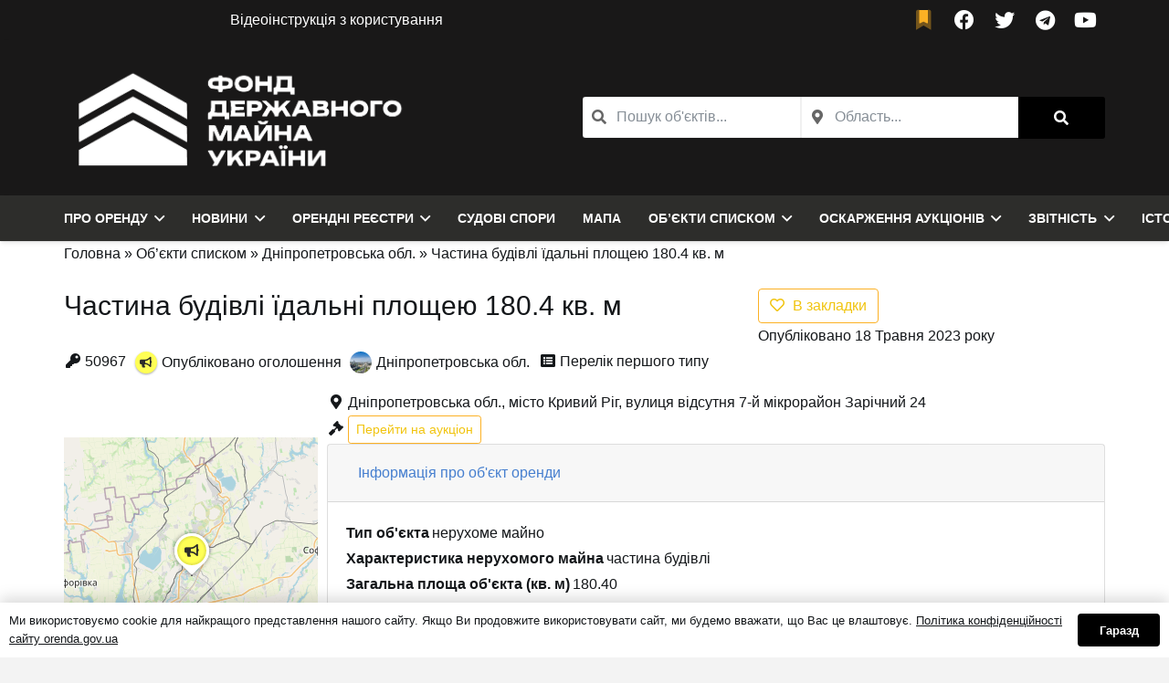

--- FILE ---
content_type: text/html; charset=UTF-8
request_url: https://orenda.gov.ua/listing/dnipropetrovska-obl/chastyna-budivli-idalni-ploshcheiu-180-4-kv-m-2/
body_size: 29899
content:
<!DOCTYPE HTML>
<html lang="uk" prefix="og: http://ogp.me/ns# business: http://ogp.me/ns/business#">
<head>
	<!-- Google Tag Manager -->
<script>(function(w,d,s,l,i){w[l]=w[l]||[];w[l].push({'gtm.start':
new Date().getTime(),event:'gtm.js'});var f=d.getElementsByTagName(s)[0],
j=d.createElement(s),dl=l!='dataLayer'?'&l='+l:'';j.async=true;j.src=
'https://www.googletagmanager.com/gtm.js?id='+i+dl;f.parentNode.insertBefore(j,f);
})(window,document,'script','dataLayer','GTM-WKPPQL6');</script>
<!-- End Google Tag Manager -->
	<meta charset="UTF-8">
	
	<title>Частина будівлі їдальні площею 180.4 кв. м | Оренда в Україні</title>
	<meta name="robots" content="index, follow, max-snippet:-1, max-image-preview:large, max-video-preview:-1" />
	<link rel="canonical" href="https://orenda.gov.ua/listing/dnipropetrovska-obl/chastyna-budivli-idalni-ploshcheiu-180-4-kv-m-2/" />
	<meta property="og:locale" content="uk_UA" />
	<meta property="og:type" content="article" />
	<meta property="og:title" content="Частина будівлі їдальні площею 180.4 кв. м | Оренда в Україні" />
	<meta property="og:url" content="https://orenda.gov.ua/listing/dnipropetrovska-obl/chastyna-budivli-idalni-ploshcheiu-180-4-kv-m-2/" />
	<meta property="og:site_name" content="Оренда в Україні" />
	<meta property="article:modified_time" content="2025-08-01T03:45:41+00:00" />
	<meta property="og:image" content="https://drive.google.com/uc?id=1zLttC4trWosZq2Rnq6-dwT9vE3Mr_Hk6" />
	<meta name="twitter:card" content="summary_large_image" />
	<meta name="twitter:label1" content="Прибл. час читання" />
	<meta name="twitter:data1" content="1 хвилина" />
	<script type="application/ld+json" class="yoast-schema-graph">{"@context":"https://schema.org","@graph":[{"@type":"Organization","@id":"https://orenda.gov.ua/#organization","name":"Оренда в Україні | Фонд державного майна України","url":"https://orenda.gov.ua/","sameAs":[],"logo":{"@type":"ImageObject","@id":"https://orenda.gov.ua/#logo","inLanguage":"uk","url":"https://orenda.gov.ua/wp-content/uploads/2020/11/icon.png","contentUrl":"https://orenda.gov.ua/wp-content/uploads/2020/11/icon.png","width":512,"height":512,"caption":"Оренда в Україні | Фонд державного майна України"},"image":{"@id":"https://orenda.gov.ua/#logo"}},{"@type":"WebSite","@id":"https://orenda.gov.ua/#website","url":"https://orenda.gov.ua/","name":"Оренда в Україні","description":"Оренда в Україні","publisher":{"@id":"https://orenda.gov.ua/#organization"},"potentialAction":[{"@type":"SearchAction","target":{"@type":"EntryPoint","urlTemplate":"https://orenda.gov.ua/?s={search_term_string}"},"query-input":"required name=search_term_string"}],"inLanguage":"uk"},{"@type":"ImageObject","@id":"https://orenda.gov.ua/listing/dnipropetrovska-obl/chastyna-budivli-idalni-ploshcheiu-180-4-kv-m-2/#primaryimage","inLanguage":"uk","url":"https://drive.google.com/uc?id=1zLttC4trWosZq2Rnq6-dwT9vE3Mr_Hk6","contentUrl":"https://drive.google.com/uc?id=1zLttC4trWosZq2Rnq6-dwT9vE3Mr_Hk6"},{"@type":"WebPage","@id":"https://orenda.gov.ua/listing/dnipropetrovska-obl/chastyna-budivli-idalni-ploshcheiu-180-4-kv-m-2/#webpage","url":"https://orenda.gov.ua/listing/dnipropetrovska-obl/chastyna-budivli-idalni-ploshcheiu-180-4-kv-m-2/","name":"Частина будівлі їдальні площею 180.4 кв. м | Оренда в Україні","isPartOf":{"@id":"https://orenda.gov.ua/#website"},"primaryImageOfPage":{"@id":"https://orenda.gov.ua/listing/dnipropetrovska-obl/chastyna-budivli-idalni-ploshcheiu-180-4-kv-m-2/#primaryimage"},"datePublished":"2023-05-18T08:49:28+00:00","dateModified":"2025-08-01T03:45:41+00:00","breadcrumb":{"@id":"https://orenda.gov.ua/listing/dnipropetrovska-obl/chastyna-budivli-idalni-ploshcheiu-180-4-kv-m-2/#breadcrumb"},"inLanguage":"uk","potentialAction":[{"@type":"ReadAction","target":["https://orenda.gov.ua/listing/dnipropetrovska-obl/chastyna-budivli-idalni-ploshcheiu-180-4-kv-m-2/"]}]},{"@type":"BreadcrumbList","@id":"https://orenda.gov.ua/listing/dnipropetrovska-obl/chastyna-budivli-idalni-ploshcheiu-180-4-kv-m-2/#breadcrumb","itemListElement":[{"@type":"ListItem","position":1,"name":"Головна","item":"https://orenda.gov.ua/"},{"@type":"ListItem","position":2,"name":"Об’єкти списком","item":"https://orenda.gov.ua/obiekty-spyskom/"},{"@type":"ListItem","position":3,"name":"Дніпропетровська обл.","item":"https://orenda.gov.ua/location/dnipropetrovska-obl/"},{"@type":"ListItem","position":4,"name":"Частина будівлі їдальні площею 180.4 кв. м"}]}]}</script>


<meta name="viewport" content="width=device-width, initial-scale=1">
<meta name="SKYPE_TOOLBAR" content="SKYPE_TOOLBAR_PARSER_COMPATIBLE">
<meta name="theme-color" content="#384b5f">
<meta property="og:title" content="Частина будівлі їдальні площею 180.4 кв. м | Оренда в Україні">
<meta property="og:url" content="https://orenda.gov.ua/listing/dnipropetrovska-obl/chastyna-budivli-idalni-ploshcheiu-180-4-kv-m-2/">
<meta property="og:locale" content="uk">
<meta property="og:site_name" content="Оренда в Україні">
<meta property="og:type" content="article">
<meta property="og:image" content="https://drive.google.com/uc?id=1zLttC4trWosZq2Rnq6-dwT9vE3Mr_Hk6" itemprop="image">
<link rel='stylesheet' id='leaflet-css'  href='https://orenda.gov.ua/wp-content/plugins/rent-pro/assets/vendor/css/leaflet.min.css' media='all' />
<link rel='stylesheet' id='rnt-location-leaflet-css'  href='https://orenda.gov.ua/wp-content/plugins/rent-pro/assets/css/location-leaflet.min.css' media='all' />
<link rel='stylesheet' id='leaflet.markercluster-css'  href='https://orenda.gov.ua/wp-content/plugins/rent-pro/assets/vendor/css/MarkerCluster.min.css' media='all' />
<link rel='stylesheet' id='leaflet.markercluster.default-css'  href='https://orenda.gov.ua/wp-content/plugins/rent-pro/assets/vendor/css/MarkerCluster.Default.min.css' media='all' />
<link rel='stylesheet' id='leaflet-gesture-handling-css'  href='https://orenda.gov.ua/wp-content/plugins/rent-pro/assets/vendor/css/leaflet-gesture-handling.min.css' media='all' />
<link rel='stylesheet' id='rnt-fontawesome-css'  href='https://orenda.gov.ua/wp-content/plugins/rent/assets/vendor/css/fontawesome.min.css' media='all' />
<link rel='stylesheet' id='rnt-system-fontawesome-css'  href='https://orenda.gov.ua/wp-content/plugins/rent/assets/css/system-fontawesome.min.css' media='all' />
<link rel='stylesheet' id='rnt-bootstrap-css'  href='https://orenda.gov.ua/wp-content/plugins/rent/assets/css/bootstrap-main.min.css' media='all' />
<link rel='stylesheet' id='rnt-css'  href='https://orenda.gov.ua/wp-content/plugins/rent/assets/css/main.min.css' media='all' />
<link rel='stylesheet' id='rent-pro-css'  href='https://orenda.gov.ua/wp-content/plugins/rent-pro/assets/css/main.min.css' media='all' />
<link rel='stylesheet' id='us-style-css'  href='//orenda.gov.ua/wp-content/themes/main/css/style.min.css' media='all' />
<link rel='stylesheet' id='theme-style-css'  href='//orenda.gov.ua/wp-content/themes/child/style.css' media='all' />
<script src='https://orenda.gov.ua/wp-includes/js/jquery/jquery.min.js' id='jquery-core-js'></script>
<script src='https://orenda.gov.ua/wp-content/plugins/rent/assets/vendor/js/popper.min.js' id='popper-js'></script>
<script src='https://orenda.gov.ua/wp-content/plugins/rent/assets/vendor/js/cq-prolyfill.min.js' id='cq-polyfill-js'></script>
<link rel="preconnect" href="https://storage.googleapis.com"><link rel="preconnect" href="https://cdnjs.cloudflare.com">		<script>
			if ( ! /Android|webOS|iPhone|iPad|iPod|BlackBerry|IEMobile|Opera Mini/i.test( navigator.userAgent ) ) {
				var root = document.getElementsByTagName( 'html' )[ 0 ]
				root.className += " no-touch";
			}
		</script>
		<script type="application/ld+json">{"@context":"http:\/\/schema.org","@type":"LocalBusiness","description":"","name":"\u0427\u0430\u0441\u0442\u0438\u043d\u0430 \u0431\u0443\u0434\u0456\u0432\u043b\u0456 \u0457\u0434\u0430\u043b\u044c\u043d\u0456 \u043f\u043b\u043e\u0449\u0435\u044e 180.4 \u043a\u0432. \u043c","address":{"@type":"PostalAddress","addressCountry":"\u0414\u043d\u0456\u043f\u0440\u043e\u043f\u0435\u0442\u0440\u043e\u0432\u0441\u044c\u043a\u0430 \u043e\u0431\u043b.","addressRegion":"","addressLocality":"\u043c\u0456\u0441\u0442\u043e \u041a\u0440\u0438\u0432\u0438\u0439 \u0420\u0456\u0433","postalCode":"24","streetAddress":"\u0432\u0443\u043b\u0438\u0446\u044f \u0432\u0456\u0434\u0441\u0443\u0442\u043d\u044f"},"geo":{"@type":"GeoCoordinates","latitude":47.996707,"longitude":33.473148}}</script>
<meta property="og:site_name" content="Оренда в Україні" />
<meta property="og:type" content="business.business" />
<meta property="og:url" content="https://orenda.gov.ua/listing/dnipropetrovska-obl/chastyna-budivli-idalni-ploshcheiu-180-4-kv-m-2/" />
<meta property="og:description" content="" />
<meta property="og:title" content="Частина будівлі їдальні площею 180.4 кв. м" />
<meta property="business:contact_data:street_address" content="вулиця відсутня" />
<meta property="business:contact_data:locality" content="місто Кривий Ріг" />
<meta property="business:contact_data:region" content="" />
<meta property="business:contact_data:postal_code" content="24" />
<meta property="business:contact_data:country_name" content="Дніпропетровська обл." /><link rel="icon" href="https://orenda.gov.ua/wp-content/uploads/2023/10/cropped-crop-32x32.png" sizes="32x32" />
<link rel="icon" href="https://orenda.gov.ua/wp-content/uploads/2023/10/cropped-crop-192x192.png" sizes="192x192" />
<link rel="apple-touch-icon" href="https://orenda.gov.ua/wp-content/uploads/2023/10/cropped-crop-180x180.png" />
<meta name="msapplication-TileImage" content="https://orenda.gov.ua/wp-content/uploads/2023/10/cropped-crop-270x270.png" />
<noscript><style> .wpb_animate_when_almost_visible { opacity: 1; }</style></noscript>			<script id='ivory-search-js-extras'>
			var IvoryAjaxVars = {"ajaxurl":"https:\/\/orenda.gov.ua\/wp-admin\/admin-ajax.php","ajax_nonce":"9655a7180b"};
							var IvorySearchVars = {"is_analytics_enabled":"1"};
							</script>
					<style id="us-icon-fonts">@font-face{font-display:block;font-style:normal;font-family:"fontawesome";font-weight:900;src:url("//orenda.gov.ua/wp-content/themes/main/fonts/fa-solid-900.woff2?ver=7.9") format("woff2"),url("//orenda.gov.ua/wp-content/themes/main/fonts/fa-solid-900.woff?ver=7.9") format("woff")}.fas{font-family:"fontawesome";font-weight:900}@font-face{font-display:block;font-style:normal;font-family:"fontawesome";font-weight:400;src:url("//orenda.gov.ua/wp-content/themes/main/fonts/fa-regular-400.woff2?ver=7.9") format("woff2"),url("//orenda.gov.ua/wp-content/themes/main/fonts/fa-regular-400.woff?ver=7.9") format("woff")}.far{font-family:"fontawesome";font-weight:400}@font-face{font-display:block;font-style:normal;font-family:"fontawesome";font-weight:300;src:url("//orenda.gov.ua/wp-content/themes/main/fonts/fa-light-300.woff2?ver=7.9") format("woff2"),url("//orenda.gov.ua/wp-content/themes/main/fonts/fa-light-300.woff?ver=7.9") format("woff")}.fal{font-family:"fontawesome";font-weight:300}@font-face{font-display:block;font-style:normal;font-family:"Font Awesome 5 Duotone";font-weight:900;src:url("//orenda.gov.ua/wp-content/themes/main/fonts/fa-duotone-900.woff2?ver=7.9") format("woff2"),url("//orenda.gov.ua/wp-content/themes/main/fonts/fa-duotone-900.woff?ver=7.9") format("woff")}.fad{font-family:"Font Awesome 5 Duotone";font-weight:900}.fad{position:relative}.fad:before{position:absolute}.fad:after{opacity:0.4}@font-face{font-display:block;font-style:normal;font-family:"Font Awesome 5 Brands";font-weight:400;src:url("//orenda.gov.ua/wp-content/themes/main/fonts/fa-brands-400.woff2?ver=7.9") format("woff2"),url("//orenda.gov.ua/wp-content/themes/main/fonts/fa-brands-400.woff?ver=7.9") format("woff")}.fab{font-family:"Font Awesome 5 Brands";font-weight:400}@font-face{font-display:block;font-style:normal;font-family:"Material Icons";font-weight:400;src:url("//orenda.gov.ua/wp-content/themes/main/fonts/material-icons.woff2?ver=7.9") format("woff2"),url("//orenda.gov.ua/wp-content/themes/main/fonts/material-icons.woff?ver=7.9") format("woff")}.material-icons{font-family:"Material Icons";font-weight:400}</style>
				<style id="us-theme-options-css">:root{--color-header-middle-bg:#191818;--color-header-middle-bg-grad:#191818;--color-header-middle-text:#ffffff;--color-header-middle-text-hover:#14171A;--color-header-transparent-bg:transparent;--color-header-transparent-bg-grad:transparent;--color-header-transparent-text:#ffffff;--color-header-transparent-text-hover:#fcb124;--color-chrome-toolbar:#384b5f;--color-chrome-toolbar-grad:#384b5f;--color-header-top-bg:#2d2d2b;--color-header-top-bg-grad:#2d2d2b;--color-header-top-text:#ffffff;--color-header-top-text-hover:#ffffff;--color-header-top-transparent-bg:rgba(0,0,0,0.2);--color-header-top-transparent-bg-grad:rgba(0,0,0,0.2);--color-header-top-transparent-text:rgba(255,255,255,0.66);--color-header-top-transparent-text-hover:#ffffff;--color-content-bg:#ffffff;--color-content-bg-grad:#ffffff;--color-content-bg-alt:#f3f3f3;--color-content-bg-alt-grad:#f3f3f3;--color-content-border:#e4e8eb;--color-content-heading:#14171A;--color-content-heading-grad:#14171A;--color-content-text:#14171A;--color-content-link:#14171A;--color-content-link-hover:#fcb124;--color-content-primary:#000000;--color-content-primary-grad:#000000;--color-content-secondary:#fcb124;--color-content-secondary-grad:#fcb124;--color-content-faded:#9aa7b5;--color-content-overlay:rgba(0,0,0,0.75);--color-content-overlay-grad:rgba(0,0,0,0.75);--color-alt-content-bg:#f3f3f3;--color-alt-content-bg-grad:#f3f3f3;--color-alt-content-bg-alt:#ffffff;--color-alt-content-bg-alt-grad:#ffffff;--color-alt-content-border:#e4e8eb;--color-alt-content-heading:#14171A;--color-alt-content-heading-grad:#14171A;--color-alt-content-text:#14171A;--color-alt-content-link:#14171A;--color-alt-content-link-hover:#fcb124;--color-alt-content-primary:#000000;--color-alt-content-primary-grad:#000000;--color-alt-content-secondary:#fcb124;--color-alt-content-secondary-grad:#fcb124;--color-alt-content-faded:#9aa7b5;--color-alt-content-overlay:rgba(0,0,0,0.75);--color-alt-content-overlay-grad:rgba(0,0,0,0.75);--color-footer-bg:#191818;--color-footer-bg-grad:#191818;--color-footer-bg-alt:#2d2d2b;--color-footer-bg-alt-grad:#2d2d2b;--color-footer-border:#44586e;--color-footer-heading:#ccc;--color-footer-heading-grad:#ccc;--color-footer-text:#ffffff;--color-footer-link:#edf0f2;--color-footer-link-hover:#fcb124;--color-subfooter-bg:#191818;--color-subfooter-bg-grad:#191818;--color-subfooter-bg-alt:#2d2d2b;--color-subfooter-bg-alt-grad:#2d2d2b;--color-subfooter-border:#384b5f;--color-subfooter-heading:#ccc;--color-subfooter-heading-grad:#ccc;--color-subfooter-text:#9aa7b5;--color-subfooter-link:#edf0f2;--color-subfooter-link-hover:#fcb124;--color-content-primary-faded:rgba(0,0,0,0.15);--box-shadow:0 5px 15px rgba(0,0,0,.15);--box-shadow-up:0 -5px 15px rgba(0,0,0,.15);--site-content-width:1140px;--inputs-font-size:1rem;--inputs-height:2.8rem;--inputs-padding:0.8rem;--inputs-border-width:0px;--inputs-text-color:var(--color-content-text);--font-body:Trebuchet MS,Helvetica,sans-serif}html,.l-header .widget,.menu-item-object-us_page_block{font-family:var(--font-body);font-weight:;font-size:16px;line-height:28px}h1{font-family:var(--font-h1);font-weight:400;font-size:1.90rem;line-height:1.2;letter-spacing:0em;margin-bottom:1.5rem}h2{font-family:var(--font-h2);font-weight:400;font-size:1.8rem;line-height:1.2;letter-spacing:0em;margin-bottom:1.5rem}h3{font-family:var(--font-h3);font-weight:400;font-size:1.7rem;line-height:1.2;letter-spacing:0em;margin-bottom:1.5rem}.widgettitle,h4{font-family:var(--font-h4);font-weight:400;font-size:1.6rem;line-height:1.2;letter-spacing:0em;margin-bottom:1.5rem}h5{font-family:var(--font-h5);font-weight:400;font-size:1.5rem;line-height:1.2;letter-spacing:0em;margin-bottom:1.5rem}h6{font-family:var(--font-h6);font-weight:400;font-size:1.40rem;line-height:1.2;letter-spacing:0em;margin-bottom:1.5rem}@media (max-width:600px){html{font-size:16px;line-height:28px}h1{font-size:1.6rem}h1.vc_custom_heading:not([class*="us_custom_"]){font-size:1.6rem!important}h2{font-size:1.5rem}h2.vc_custom_heading:not([class*="us_custom_"]){font-size:1.5rem!important}h3{font-size:1.40rem}h3.vc_custom_heading:not([class*="us_custom_"]){font-size:1.40rem!important}.widgettitle,h4{font-size:1.3rem}h4.vc_custom_heading:not([class*="us_custom_"]){font-size:1.3rem!important}h5{font-size:1.20rem}h5.vc_custom_heading:not([class*="us_custom_"]){font-size:1.20rem!important}h6{font-size:1.1rem}h6.vc_custom_heading:not([class*="us_custom_"]){font-size:1.1rem!important}}body{background:var(--color-content-bg-alt)}.l-canvas.type_boxed,.l-canvas.type_boxed .l-subheader,.l-canvas.type_boxed~.l-footer{max-width:1300px}.l-subheader-h,.l-section-h,.l-main .aligncenter,.w-tabs-section-content-h{max-width:1140px}.post-password-form{max-width:calc(1140px + 5rem)}@media screen and (max-width:1220px){.l-main .aligncenter{max-width:calc(100vw - 5rem)}}.wpb_text_column:not(:last-child){margin-bottom:1.5rem}@media (min-width:1281px){body.usb_preview .hide_on_default{opacity:0.25!important}.vc_hidden-lg,body:not(.usb_preview) .hide_on_default{display:none!important}}@media (min-width:1025px) and (max-width:1280px){body.usb_preview .hide_on_laptops{opacity:0.25!important}.vc_hidden-md,body:not(.usb_preview) .hide_on_laptops{display:none!important}}@media (min-width:601px) and (max-width:1024px){body.usb_preview .hide_on_tablets{opacity:0.25!important}.vc_hidden-sm,body:not(.usb_preview) .hide_on_tablets{display:none!important}}@media (max-width:600px){body.usb_preview .hide_on_mobiles{opacity:0.25!important}.vc_hidden-xs,body:not(.usb_preview) .hide_on_mobiles{display:none!important}}@media (max-width:600px){.g-cols.type_default>div[class*="vc_col-xs-"]{margin-top:1rem;margin-bottom:1rem}.g-cols>div:not([class*="vc_col-xs-"]){width:100%;margin:0 0 1.5rem}.g-cols.reversed>div:last-of-type{order:-1}.g-cols.type_boxes>div,.g-cols.reversed>div:first-child,.g-cols:not(.reversed)>div:last-child,.g-cols>div.has_bg_color{margin-bottom:0}.vc_col-xs-1{width:8.3333%}.vc_col-xs-2{width:16.6666%}.vc_col-xs-1\/5{width:20%}.vc_col-xs-3{width:25%}.vc_col-xs-4{width:33.3333%}.vc_col-xs-2\/5{width:40%}.vc_col-xs-5{width:41.6666%}.vc_col-xs-6{width:50%}.vc_col-xs-7{width:58.3333%}.vc_col-xs-3\/5{width:60%}.vc_col-xs-8{width:66.6666%}.vc_col-xs-9{width:75%}.vc_col-xs-4\/5{width:80%}.vc_col-xs-10{width:83.3333%}.vc_col-xs-11{width:91.6666%}.vc_col-xs-12{width:100%}.vc_col-xs-offset-0{margin-left:0}.vc_col-xs-offset-1{margin-left:8.3333%}.vc_col-xs-offset-2{margin-left:16.6666%}.vc_col-xs-offset-1\/5{margin-left:20%}.vc_col-xs-offset-3{margin-left:25%}.vc_col-xs-offset-4{margin-left:33.3333%}.vc_col-xs-offset-2\/5{margin-left:40%}.vc_col-xs-offset-5{margin-left:41.6666%}.vc_col-xs-offset-6{margin-left:50%}.vc_col-xs-offset-7{margin-left:58.3333%}.vc_col-xs-offset-3\/5{margin-left:60%}.vc_col-xs-offset-8{margin-left:66.6666%}.vc_col-xs-offset-9{margin-left:75%}.vc_col-xs-offset-4\/5{margin-left:80%}.vc_col-xs-offset-10{margin-left:83.3333%}.vc_col-xs-offset-11{margin-left:91.6666%}.vc_col-xs-offset-12{margin-left:100%}}@media (min-width:601px){.vc_col-sm-1{width:8.3333%}.vc_col-sm-2{width:16.6666%}.vc_col-sm-1\/5{width:20%}.vc_col-sm-3{width:25%}.vc_col-sm-4{width:33.3333%}.vc_col-sm-2\/5{width:40%}.vc_col-sm-5{width:41.6666%}.vc_col-sm-6{width:50%}.vc_col-sm-7{width:58.3333%}.vc_col-sm-3\/5{width:60%}.vc_col-sm-8{width:66.6666%}.vc_col-sm-9{width:75%}.vc_col-sm-4\/5{width:80%}.vc_col-sm-10{width:83.3333%}.vc_col-sm-11{width:91.6666%}.vc_col-sm-12{width:100%}.vc_col-sm-offset-0{margin-left:0}.vc_col-sm-offset-1{margin-left:8.3333%}.vc_col-sm-offset-2{margin-left:16.6666%}.vc_col-sm-offset-1\/5{margin-left:20%}.vc_col-sm-offset-3{margin-left:25%}.vc_col-sm-offset-4{margin-left:33.3333%}.vc_col-sm-offset-2\/5{margin-left:40%}.vc_col-sm-offset-5{margin-left:41.6666%}.vc_col-sm-offset-6{margin-left:50%}.vc_col-sm-offset-7{margin-left:58.3333%}.vc_col-sm-offset-3\/5{margin-left:60%}.vc_col-sm-offset-8{margin-left:66.6666%}.vc_col-sm-offset-9{margin-left:75%}.vc_col-sm-offset-4\/5{margin-left:80%}.vc_col-sm-offset-10{margin-left:83.3333%}.vc_col-sm-offset-11{margin-left:91.6666%}.vc_col-sm-offset-12{margin-left:100%}}@media (min-width:1025px){.vc_col-md-1{width:8.3333%}.vc_col-md-2{width:16.6666%}.vc_col-md-1\/5{width:20%}.vc_col-md-3{width:25%}.vc_col-md-4{width:33.3333%}.vc_col-md-2\/5{width:40%}.vc_col-md-5{width:41.6666%}.vc_col-md-6{width:50%}.vc_col-md-7{width:58.3333%}.vc_col-md-3\/5{width:60%}.vc_col-md-8{width:66.6666%}.vc_col-md-9{width:75%}.vc_col-md-4\/5{width:80%}.vc_col-md-10{width:83.3333%}.vc_col-md-11{width:91.6666%}.vc_col-md-12{width:100%}.vc_col-md-offset-0{margin-left:0}.vc_col-md-offset-1{margin-left:8.3333%}.vc_col-md-offset-2{margin-left:16.6666%}.vc_col-md-offset-1\/5{margin-left:20%}.vc_col-md-offset-3{margin-left:25%}.vc_col-md-offset-4{margin-left:33.3333%}.vc_col-md-offset-2\/5{margin-left:40%}.vc_col-md-offset-5{margin-left:41.6666%}.vc_col-md-offset-6{margin-left:50%}.vc_col-md-offset-7{margin-left:58.3333%}.vc_col-md-offset-3\/5{margin-left:60%}.vc_col-md-offset-8{margin-left:66.6666%}.vc_col-md-offset-9{margin-left:75%}.vc_col-md-offset-4\/5{margin-left:80%}.vc_col-md-offset-10{margin-left:83.3333%}.vc_col-md-offset-11{margin-left:91.6666%}.vc_col-md-offset-12{margin-left:100%}}@media (min-width:1281px){.vc_col-lg-1{width:8.3333%}.vc_col-lg-2{width:16.6666%}.vc_col-lg-1\/5{width:20%}.vc_col-lg-3{width:25%}.vc_col-lg-4{width:33.3333%}.vc_col-lg-2\/5{width:40%}.vc_col-lg-5{width:41.6666%}.vc_col-lg-6{width:50%}.vc_col-lg-7{width:58.3333%}.vc_col-lg-3\/5{width:60%}.vc_col-lg-8{width:66.6666%}.vc_col-lg-9{width:75%}.vc_col-lg-4\/5{width:80%}.vc_col-lg-10{width:83.3333%}.vc_col-lg-11{width:91.6666%}.vc_col-lg-12{width:100%}.vc_col-lg-offset-0{margin-left:0}.vc_col-lg-offset-1{margin-left:8.3333%}.vc_col-lg-offset-2{margin-left:16.6666%}.vc_col-lg-offset-1\/5{margin-left:20%}.vc_col-lg-offset-3{margin-left:25%}.vc_col-lg-offset-4{margin-left:33.3333%}.vc_col-lg-offset-2\/5{margin-left:40%}.vc_col-lg-offset-5{margin-left:41.6666%}.vc_col-lg-offset-6{margin-left:50%}.vc_col-lg-offset-7{margin-left:58.3333%}.vc_col-lg-offset-3\/5{margin-left:60%}.vc_col-lg-offset-8{margin-left:66.6666%}.vc_col-lg-offset-9{margin-left:75%}.vc_col-lg-offset-4\/5{margin-left:80%}.vc_col-lg-offset-10{margin-left:83.3333%}.vc_col-lg-offset-11{margin-left:91.6666%}.vc_col-lg-offset-12{margin-left:100%}}@media (min-width:601px) and (max-width:1024px){.g-cols.via_flex.type_default>div[class*="vc_col-md-"],.g-cols.via_flex.type_default>div[class*="vc_col-lg-"]{margin-top:1rem;margin-bottom:1rem}}@media (min-width:1025px) and (max-width:1280px){.g-cols.via_flex.type_default>div[class*="vc_col-lg-"]{margin-top:1rem;margin-bottom:1rem}}@media (max-width:767px){.l-canvas{overflow:hidden}.g-cols.stacking_default.reversed>div:last-of-type{order:-1}.g-cols.stacking_default.via_flex>div:not([class*=" vc_col-"]){width:100%;margin:0 0 1.5rem}.g-cols.stacking_default.via_grid.mobiles-cols_1{grid-template-columns:100%}.g-cols.stacking_default.via_flex.type_boxes>div,.g-cols.stacking_default.via_flex.reversed>div:first-child,.g-cols.stacking_default.via_flex:not(.reversed)>div:last-child,.g-cols.stacking_default.via_flex>div.has_bg_color{margin-bottom:0}.g-cols.stacking_default.via_flex.type_default>.wpb_column.stretched{margin-left:-1rem;margin-right:-1rem}.g-cols.stacking_default.via_grid.mobiles-cols_1>.wpb_column.stretched,.g-cols.stacking_default.via_flex.type_boxes>.wpb_column.stretched{margin-left:-2.5rem;margin-right:-2.5rem;width:auto}.vc_column-inner.type_sticky>.wpb_wrapper,.vc_column_container.type_sticky>.vc_column-inner{top:0!important}}@media (min-width:768px){body:not(.rtl) .l-section.for_sidebar.at_left>div>.l-sidebar,.rtl .l-section.for_sidebar.at_right>div>.l-sidebar{order:-1}.vc_column_container.type_sticky>.vc_column-inner,.vc_column-inner.type_sticky>.wpb_wrapper{position:-webkit-sticky;position:sticky}.l-section.type_sticky{position:-webkit-sticky;position:sticky;top:0;z-index:11;transform:translateZ(0); transition:top 0.3s cubic-bezier(.78,.13,.15,.86) 0.1s}.admin-bar .l-section.type_sticky{top:32px}.l-section.type_sticky>.l-section-h{transition:padding-top 0.3s}.header_hor .l-header.pos_fixed:not(.down)~.l-main .l-section.type_sticky:not(:first-of-type){top:var(--header-sticky-height)}.admin-bar.header_hor .l-header.pos_fixed:not(.down)~.l-main .l-section.type_sticky:not(:first-of-type){top:calc( var(--header-sticky-height) + 32px )}.header_hor .l-header.pos_fixed.sticky:not(.down)~.l-main .l-section.type_sticky:first-of-type>.l-section-h{padding-top:var(--header-sticky-height)}}@media screen and (min-width:1220px){.g-cols.via_flex.type_default>.wpb_column.stretched:first-of-type{margin-left:calc( var(--site-content-width) / 2 + 0px / 2 + 1.5rem - 50vw)}.g-cols.via_flex.type_default>.wpb_column.stretched:last-of-type{margin-right:calc( var(--site-content-width) / 2 + 0px / 2 + 1.5rem - 50vw)}.l-main .alignfull, .w-separator.width_screen,.g-cols.via_grid>.wpb_column.stretched:first-of-type,.g-cols.via_flex.type_boxes>.wpb_column.stretched:first-of-type{margin-left:calc( var(--site-content-width) / 2 + 0px / 2 - 50vw )}.l-main .alignfull, .w-separator.width_screen,.g-cols.via_grid>.wpb_column.stretched:last-of-type,.g-cols.via_flex.type_boxes>.wpb_column.stretched:last-of-type{margin-right:calc( var(--site-content-width) / 2 + 0px / 2 - 50vw )}}@media (max-width:600px){.w-form-row.for_submit .w-btn{font-size:var(--btn-size-mobiles)!important}}a,button,input[type="submit"],.ui-slider-handle{outline:none!important}.w-toplink,.w-header-show{background:rgba(0,0,0,0.3)}.no-touch .w-toplink.active:hover,.no-touch .w-header-show:hover{background:var(--color-content-primary-grad)}button[type="submit"]:not(.w-btn),input[type="submit"]:not(.w-btn),.us-nav-style_1>*,.navstyle_1>.owl-nav div,.us-btn-style_1{font-family:var(--font-body);font-size:16px;line-height:1.2!important;font-weight:700;font-style:normal;text-transform:none;letter-spacing:0em;border-radius:0.3em;padding:0.8em 1.8em;background:var(--color-content-primary);border-color:transparent;color:#ffffff!important;box-shadow:0 0em 0em 0 rgba(0,0,0,0.2)}button[type="submit"]:not(.w-btn):before,input[type="submit"]:not(.w-btn),.us-nav-style_1>*:before,.navstyle_1>.owl-nav div:before,.us-btn-style_1:before{border-width:0px}.no-touch button[type="submit"]:not(.w-btn):hover,.no-touch input[type="submit"]:not(.w-btn):hover,.us-nav-style_1>span.current,.no-touch .us-nav-style_1>a:hover,.no-touch .navstyle_1>.owl-nav div:hover,.no-touch .us-btn-style_1:hover{box-shadow:0 0em 0em 0 rgba(0,0,0,0.2);background:var(--color-content-secondary);border-color:transparent;color:#ffffff!important}.us-nav-style_1>*{min-width:calc(1.2em + 2 * 0.8em)}.w-filter.state_desktop.style_drop_default .w-filter-item-title,.select2-selection,select,textarea,input:not([type="submit"]),.w-form-checkbox,.w-form-radio{font-weight:400;letter-spacing:0em;border-radius:0rem;background:var(--color-content-bg-alt);border-color:var(--color-content-border);color:var(--color-content-text);box-shadow:0px 1px 0px 0px rgba(0,0,0,0.08) inset}.w-filter.state_desktop.style_drop_default .w-filter-item-title:focus,.select2-container--open .select2-selection,select:focus,textarea:focus,input:not([type="submit"]):focus,input:focus + .w-form-checkbox,input:focus + .w-form-radio{box-shadow:0px 0px 0px 2px var(--color-content-primary)}.w-form-row.move_label .w-form-row-label{font-size:1rem;top:calc(2.8rem/2 + 0px - 0.7em);margin:0 0.8rem;background-color:var(--color-content-bg-alt);color:var(--color-content-text)}.w-form-row.with_icon.move_label .w-form-row-label{margin-left:calc(1.6em + 0.8rem)}.color_alternate input:not([type="submit"]),.color_alternate textarea,.color_alternate select,.color_alternate .w-form-checkbox,.color_alternate .w-form-radio,.color_alternate .move_label .w-form-row-label{background:var(--color-alt-content-bg-alt-grad)}.color_footer-top input:not([type="submit"]),.color_footer-top textarea,.color_footer-top select,.color_footer-top .w-form-checkbox,.color_footer-top .w-form-radio,.color_footer-top .w-form-row.move_label .w-form-row-label{background:var(--color-subfooter-bg-alt-grad)}.color_footer-bottom input:not([type="submit"]),.color_footer-bottom textarea,.color_footer-bottom select,.color_footer-bottom .w-form-checkbox,.color_footer-bottom .w-form-radio,.color_footer-bottom .w-form-row.move_label .w-form-row-label{background:var(--color-footer-bg-alt-grad)}.color_alternate input:not([type="submit"]),.color_alternate textarea,.color_alternate select,.color_alternate .w-form-checkbox,.color_alternate .w-form-radio{border-color:var(--color-alt-content-border)}.color_footer-top input:not([type="submit"]),.color_footer-top textarea,.color_footer-top select,.color_footer-top .w-form-checkbox,.color_footer-top .w-form-radio{border-color:var(--color-subfooter-border)}.color_footer-bottom input:not([type="submit"]),.color_footer-bottom textarea,.color_footer-bottom select,.color_footer-bottom .w-form-checkbox,.color_footer-bottom .w-form-radio{border-color:var(--color-footer-border)}.color_alternate input:not([type="submit"]),.color_alternate textarea,.color_alternate select,.color_alternate .w-form-checkbox,.color_alternate .w-form-radio,.color_alternate .w-form-row-field>i,.color_alternate .w-form-row-field:after,.color_alternate .widget_search form:after,.color_footer-top input:not([type="submit"]),.color_footer-top textarea,.color_footer-top select,.color_footer-top .w-form-checkbox,.color_footer-top .w-form-radio,.color_footer-top .w-form-row-field>i,.color_footer-top .w-form-row-field:after,.color_footer-top .widget_search form:after,.color_footer-bottom input:not([type="submit"]),.color_footer-bottom textarea,.color_footer-bottom select,.color_footer-bottom .w-form-checkbox,.color_footer-bottom .w-form-radio,.color_footer-bottom .w-form-row-field>i,.color_footer-bottom .w-form-row-field:after,.color_footer-bottom .widget_search form:after{color:inherit}.style_phone6-1>*{background-image:url(//orenda.gov.ua/wp-content/themes/main/img/phone-6-black-real.png)}.style_phone6-2>*{background-image:url(//orenda.gov.ua/wp-content/themes/main/img/phone-6-white-real.png)}.style_phone6-3>*{background-image:url(//orenda.gov.ua/wp-content/themes/main/img/phone-6-black-flat.png)}.style_phone6-4>*{background-image:url(//orenda.gov.ua/wp-content/themes/main/img/phone-6-white-flat.png)}.leaflet-default-icon-path{background-image:url(//orenda.gov.ua/wp-content/themes/main/common/css/vendor/images/marker-icon.png)}.header_hor .w-nav.type_desktop .menu-item-63 .w-nav-list.level_2{left:auto;right:0;transform-origin:100% 0}.header_hor .w-nav.type_desktop .menu-item-26597 .w-nav-list.level_2{left:auto;right:0;transform-origin:100% 0}.header_hor .w-nav.type_desktop .menu-item-17854 .w-nav-list.level_2{left:auto;right:0;transform-origin:100% 0}</style>
				<style id="us-header-css"> .l-subheader.at_top,.l-subheader.at_top .w-dropdown-list,.l-subheader.at_top .type_mobile .w-nav-list.level_1{background:var(--color-header-middle-bg);color:var(--color-header-top-text)}.no-touch .l-subheader.at_top a:hover,.no-touch .l-header.bg_transparent .l-subheader.at_top .w-dropdown.opened a:hover{color:var(--color-header-top-text-hover)}.l-header.bg_transparent:not(.sticky) .l-subheader.at_top{background:var(--color-header-top-transparent-bg);color:var(--color-header-top-transparent-text)}.no-touch .l-header.bg_transparent:not(.sticky) .at_top .w-cart-link:hover,.no-touch .l-header.bg_transparent:not(.sticky) .at_top .w-text a:hover,.no-touch .l-header.bg_transparent:not(.sticky) .at_top .w-html a:hover,.no-touch .l-header.bg_transparent:not(.sticky) .at_top .w-nav>a:hover,.no-touch .l-header.bg_transparent:not(.sticky) .at_top .w-menu a:hover,.no-touch .l-header.bg_transparent:not(.sticky) .at_top .w-search>a:hover,.no-touch .l-header.bg_transparent:not(.sticky) .at_top .w-dropdown a:hover,.no-touch .l-header.bg_transparent:not(.sticky) .at_top .type_desktop .menu-item.level_1:hover>a{color:var(--color-header-transparent-text-hover)}.l-subheader.at_middle,.l-subheader.at_middle .w-dropdown-list,.l-subheader.at_middle .type_mobile .w-nav-list.level_1{background:var(--color-header-middle-bg);color:var(--color-header-middle-text)}.no-touch .l-subheader.at_middle a:hover,.no-touch .l-header.bg_transparent .l-subheader.at_middle .w-dropdown.opened a:hover{color:var(--color-header-middle-text-hover)}.l-header.bg_transparent:not(.sticky) .l-subheader.at_middle{background:var(--color-header-transparent-bg);color:var(--color-header-transparent-text)}.no-touch .l-header.bg_transparent:not(.sticky) .at_middle .w-cart-link:hover,.no-touch .l-header.bg_transparent:not(.sticky) .at_middle .w-text a:hover,.no-touch .l-header.bg_transparent:not(.sticky) .at_middle .w-html a:hover,.no-touch .l-header.bg_transparent:not(.sticky) .at_middle .w-nav>a:hover,.no-touch .l-header.bg_transparent:not(.sticky) .at_middle .w-menu a:hover,.no-touch .l-header.bg_transparent:not(.sticky) .at_middle .w-search>a:hover,.no-touch .l-header.bg_transparent:not(.sticky) .at_middle .w-dropdown a:hover,.no-touch .l-header.bg_transparent:not(.sticky) .at_middle .type_desktop .menu-item.level_1:hover>a{color:var(--color-header-transparent-text-hover)}.l-subheader.at_bottom,.l-subheader.at_bottom .w-dropdown-list,.l-subheader.at_bottom .type_mobile .w-nav-list.level_1{background:var(--color-header-top-bg);color:var(--color-header-top-text)}.no-touch .l-subheader.at_bottom a:hover,.no-touch .l-header.bg_transparent .l-subheader.at_bottom .w-dropdown.opened a:hover{color:var(--color-header-top-text-hover)}.l-header.bg_transparent:not(.sticky) .l-subheader.at_bottom{background:var(--color-header-transparent-bg);color:var(--color-header-transparent-text)}.no-touch .l-header.bg_transparent:not(.sticky) .at_bottom .w-cart-link:hover,.no-touch .l-header.bg_transparent:not(.sticky) .at_bottom .w-text a:hover,.no-touch .l-header.bg_transparent:not(.sticky) .at_bottom .w-html a:hover,.no-touch .l-header.bg_transparent:not(.sticky) .at_bottom .w-nav>a:hover,.no-touch .l-header.bg_transparent:not(.sticky) .at_bottom .w-menu a:hover,.no-touch .l-header.bg_transparent:not(.sticky) .at_bottom .w-search>a:hover,.no-touch .l-header.bg_transparent:not(.sticky) .at_bottom .w-dropdown a:hover,.no-touch .l-header.bg_transparent:not(.sticky) .at_bottom .type_desktop .menu-item.level_1:hover>a{color:var(--color-header-transparent-text-hover)}.header_ver .l-header{background:var(--color-header-middle-bg);color:var(--color-header-middle-text)}@media (min-width:1026px){.hidden_for_default{display:none!important}.l-header{position:relative;z-index:111;width:100%}.l-subheader{margin:0 auto}.l-subheader.width_full{padding-left:1.5rem;padding-right:1.5rem}.l-subheader-h{display:flex;align-items:center;position:relative;margin:0 auto;height:inherit}.w-header-show{display:none}.l-header.pos_fixed{position:fixed;left:0}.l-header.pos_fixed:not(.notransition) .l-subheader{transition-property:transform,background,box-shadow,line-height,height;transition-duration:0.3s;transition-timing-function:cubic-bezier(.78,.13,.15,.86)}.header_hor .l-header.sticky_auto_hide{transition:transform 0.3s cubic-bezier(.78,.13,.15,.86) 0.1s}.header_hor .l-header.sticky_auto_hide.down{transform:translateY(-110%)}.l-header.bg_transparent:not(.sticky) .l-subheader{box-shadow:none!important;background:none}.l-header.bg_transparent~.l-main .l-section.width_full.height_auto:first-of-type>.l-section-h{padding-top:0!important;padding-bottom:0!important}.l-header.pos_static.bg_transparent{position:absolute;left:0}.l-subheader.width_full .l-subheader-h{max-width:none!important}.l-header.shadow_thin .l-subheader.at_middle,.l-header.shadow_thin .l-subheader.at_bottom{box-shadow:0 1px 0 rgba(0,0,0,0.08)}.l-header.shadow_wide .l-subheader.at_middle,.l-header.shadow_wide .l-subheader.at_bottom{box-shadow:0 3px 5px -1px rgba(0,0,0,0.1),0 2px 1px -1px rgba(0,0,0,0.05)}.header_hor .l-subheader-cell>.w-cart{margin-left:0;margin-right:0}:root{--header-height:264px;--header-sticky-height:50px}.l-header:before{content:'264'}.l-header.sticky:before{content:'50'}.l-subheader.at_top{line-height:44px;height:44px}.l-header.sticky .l-subheader.at_top{line-height:0px;height:0px;overflow:hidden}.l-subheader.at_middle{line-height:170px;height:170px}.l-header.sticky .l-subheader.at_middle{line-height:0px;height:0px;overflow:hidden}.l-subheader.at_bottom{line-height:50px;height:50px}.l-header.sticky .l-subheader.at_bottom{line-height:50px;height:50px}.headerinpos_above .l-header.pos_fixed{overflow:hidden;transition:transform 0.3s;transform:translate3d(0,-100%,0)}.headerinpos_above .l-header.pos_fixed.sticky{overflow:visible;transform:none}.headerinpos_above .l-header.pos_fixed~.l-section>.l-section-h,.headerinpos_above .l-header.pos_fixed~.l-main .l-section:first-of-type>.l-section-h{padding-top:0!important}.headerinpos_below .l-header.pos_fixed:not(.sticky){position:absolute;top:100%}.headerinpos_below .l-header.pos_fixed~.l-main>.l-section:first-of-type>.l-section-h{padding-top:0!important}.headerinpos_below .l-header.pos_fixed~.l-main .l-section.full_height:nth-of-type(2){min-height:100vh}.headerinpos_below .l-header.pos_fixed~.l-main>.l-section:nth-of-type(2)>.l-section-h{padding-top:var(--header-height)}.headerinpos_bottom .l-header.pos_fixed:not(.sticky){position:absolute;top:100vh}.headerinpos_bottom .l-header.pos_fixed~.l-main>.l-section:first-of-type>.l-section-h{padding-top:0!important}.headerinpos_bottom .l-header.pos_fixed~.l-main>.l-section:first-of-type>.l-section-h{padding-bottom:var(--header-height)}.headerinpos_bottom .l-header.pos_fixed.bg_transparent~.l-main .l-section.valign_center:not(.height_auto):first-of-type>.l-section-h{top:calc( var(--header-height) / 2 )}.headerinpos_bottom .l-header.pos_fixed:not(.sticky) .w-cart-dropdown,.headerinpos_bottom .l-header.pos_fixed:not(.sticky) .w-nav.type_desktop .w-nav-list.level_2{bottom:100%;transform-origin:0 100%}.headerinpos_bottom .l-header.pos_fixed:not(.sticky) .w-nav.type_mobile.m_layout_dropdown .w-nav-list.level_1{top:auto;bottom:100%;box-shadow:var(--box-shadow-up)}.headerinpos_bottom .l-header.pos_fixed:not(.sticky) .w-nav.type_desktop .w-nav-list.level_3,.headerinpos_bottom .l-header.pos_fixed:not(.sticky) .w-nav.type_desktop .w-nav-list.level_4{top:auto;bottom:0;transform-origin:0 100%}.headerinpos_bottom .l-header.pos_fixed:not(.sticky) .w-dropdown-list{top:auto;bottom:-0.4em;padding-top:0.4em;padding-bottom:2.4em}.admin-bar .l-header.pos_static.bg_solid~.l-main .l-section.full_height:first-of-type{min-height:calc( 100vh - var(--header-height) - 32px )}.admin-bar .l-header.pos_fixed:not(.sticky_auto_hide)~.l-main .l-section.full_height:not(:first-of-type){min-height:calc( 100vh - var(--header-sticky-height) - 32px )}.admin-bar.headerinpos_below .l-header.pos_fixed~.l-main .l-section.full_height:nth-of-type(2){min-height:calc(100vh - 32px)}}@media (min-width:1025px) and (max-width:1025px){.hidden_for_default{display:none!important}.l-header{position:relative;z-index:111;width:100%}.l-subheader{margin:0 auto}.l-subheader.width_full{padding-left:1.5rem;padding-right:1.5rem}.l-subheader-h{display:flex;align-items:center;position:relative;margin:0 auto;height:inherit}.w-header-show{display:none}.l-header.pos_fixed{position:fixed;left:0}.l-header.pos_fixed:not(.notransition) .l-subheader{transition-property:transform,background,box-shadow,line-height,height;transition-duration:0.3s;transition-timing-function:cubic-bezier(.78,.13,.15,.86)}.header_hor .l-header.sticky_auto_hide{transition:transform 0.3s cubic-bezier(.78,.13,.15,.86) 0.1s}.header_hor .l-header.sticky_auto_hide.down{transform:translateY(-110%)}.l-header.bg_transparent:not(.sticky) .l-subheader{box-shadow:none!important;background:none}.l-header.bg_transparent~.l-main .l-section.width_full.height_auto:first-of-type>.l-section-h{padding-top:0!important;padding-bottom:0!important}.l-header.pos_static.bg_transparent{position:absolute;left:0}.l-subheader.width_full .l-subheader-h{max-width:none!important}.l-header.shadow_thin .l-subheader.at_middle,.l-header.shadow_thin .l-subheader.at_bottom{box-shadow:0 1px 0 rgba(0,0,0,0.08)}.l-header.shadow_wide .l-subheader.at_middle,.l-header.shadow_wide .l-subheader.at_bottom{box-shadow:0 3px 5px -1px rgba(0,0,0,0.1),0 2px 1px -1px rgba(0,0,0,0.05)}.header_hor .l-subheader-cell>.w-cart{margin-left:0;margin-right:0}:root{--header-height:188px;--header-sticky-height:50px}.l-header:before{content:'188'}.l-header.sticky:before{content:'50'}.l-subheader.at_top{line-height:44px;height:44px}.l-header.sticky .l-subheader.at_top{line-height:0px;height:0px;overflow:hidden}.l-subheader.at_middle{line-height:94px;height:94px}.l-header.sticky .l-subheader.at_middle{line-height:0px;height:0px;overflow:hidden}.l-subheader.at_bottom{line-height:50px;height:50px}.l-header.sticky .l-subheader.at_bottom{line-height:50px;height:50px}.headerinpos_above .l-header.pos_fixed{overflow:hidden;transition:transform 0.3s;transform:translate3d(0,-100%,0)}.headerinpos_above .l-header.pos_fixed.sticky{overflow:visible;transform:none}.headerinpos_above .l-header.pos_fixed~.l-section>.l-section-h,.headerinpos_above .l-header.pos_fixed~.l-main .l-section:first-of-type>.l-section-h{padding-top:0!important}.headerinpos_below .l-header.pos_fixed:not(.sticky){position:absolute;top:100%}.headerinpos_below .l-header.pos_fixed~.l-main>.l-section:first-of-type>.l-section-h{padding-top:0!important}.headerinpos_below .l-header.pos_fixed~.l-main .l-section.full_height:nth-of-type(2){min-height:100vh}.headerinpos_below .l-header.pos_fixed~.l-main>.l-section:nth-of-type(2)>.l-section-h{padding-top:var(--header-height)}.headerinpos_bottom .l-header.pos_fixed:not(.sticky){position:absolute;top:100vh}.headerinpos_bottom .l-header.pos_fixed~.l-main>.l-section:first-of-type>.l-section-h{padding-top:0!important}.headerinpos_bottom .l-header.pos_fixed~.l-main>.l-section:first-of-type>.l-section-h{padding-bottom:var(--header-height)}.headerinpos_bottom .l-header.pos_fixed.bg_transparent~.l-main .l-section.valign_center:not(.height_auto):first-of-type>.l-section-h{top:calc( var(--header-height) / 2 )}.headerinpos_bottom .l-header.pos_fixed:not(.sticky) .w-cart-dropdown,.headerinpos_bottom .l-header.pos_fixed:not(.sticky) .w-nav.type_desktop .w-nav-list.level_2{bottom:100%;transform-origin:0 100%}.headerinpos_bottom .l-header.pos_fixed:not(.sticky) .w-nav.type_mobile.m_layout_dropdown .w-nav-list.level_1{top:auto;bottom:100%;box-shadow:var(--box-shadow-up)}.headerinpos_bottom .l-header.pos_fixed:not(.sticky) .w-nav.type_desktop .w-nav-list.level_3,.headerinpos_bottom .l-header.pos_fixed:not(.sticky) .w-nav.type_desktop .w-nav-list.level_4{top:auto;bottom:0;transform-origin:0 100%}.headerinpos_bottom .l-header.pos_fixed:not(.sticky) .w-dropdown-list{top:auto;bottom:-0.4em;padding-top:0.4em;padding-bottom:2.4em}.admin-bar .l-header.pos_static.bg_solid~.l-main .l-section.full_height:first-of-type{min-height:calc( 100vh - var(--header-height) - 32px )}.admin-bar .l-header.pos_fixed:not(.sticky_auto_hide)~.l-main .l-section.full_height:not(:first-of-type){min-height:calc( 100vh - var(--header-sticky-height) - 32px )}.admin-bar.headerinpos_below .l-header.pos_fixed~.l-main .l-section.full_height:nth-of-type(2){min-height:calc(100vh - 32px)}}@media (min-width:601px) and (max-width:1024px){.hidden_for_default{display:none!important}.l-subheader.at_bottom{display:none}.l-header{position:relative;z-index:111;width:100%}.l-subheader{margin:0 auto}.l-subheader.width_full{padding-left:1.5rem;padding-right:1.5rem}.l-subheader-h{display:flex;align-items:center;position:relative;margin:0 auto;height:inherit}.w-header-show{display:none}.l-header.pos_fixed{position:fixed;left:0}.l-header.pos_fixed:not(.notransition) .l-subheader{transition-property:transform,background,box-shadow,line-height,height;transition-duration:0.3s;transition-timing-function:cubic-bezier(.78,.13,.15,.86)}.header_hor .l-header.sticky_auto_hide{transition:transform 0.3s cubic-bezier(.78,.13,.15,.86) 0.1s}.header_hor .l-header.sticky_auto_hide.down{transform:translateY(-110%)}.l-header.bg_transparent:not(.sticky) .l-subheader{box-shadow:none!important;background:none}.l-header.bg_transparent~.l-main .l-section.width_full.height_auto:first-of-type>.l-section-h{padding-top:0!important;padding-bottom:0!important}.l-header.pos_static.bg_transparent{position:absolute;left:0}.l-subheader.width_full .l-subheader-h{max-width:none!important}.l-header.shadow_thin .l-subheader.at_middle,.l-header.shadow_thin .l-subheader.at_bottom{box-shadow:0 1px 0 rgba(0,0,0,0.08)}.l-header.shadow_wide .l-subheader.at_middle,.l-header.shadow_wide .l-subheader.at_bottom{box-shadow:0 3px 5px -1px rgba(0,0,0,0.1),0 2px 1px -1px rgba(0,0,0,0.05)}.header_hor .l-subheader-cell>.w-cart{margin-left:0;margin-right:0}:root{--header-height:60px;--header-sticky-height:60px}.l-header:before{content:'60'}.l-header.sticky:before{content:'60'}.l-subheader.at_top{line-height:60px;height:60px}.l-header.sticky .l-subheader.at_top{line-height:60px;height:60px}.l-subheader.at_middle{line-height:0px;height:0px}.l-header.sticky .l-subheader.at_middle{line-height:0px;height:0px;overflow:hidden}.l-subheader.at_bottom{line-height:50px;height:50px}.l-header.sticky .l-subheader.at_bottom{line-height:50px;height:50px}}@media (max-width:600px){.hidden_for_default{display:none!important}.l-subheader.at_bottom{display:none}.l-header{position:relative;z-index:111;width:100%}.l-subheader{margin:0 auto}.l-subheader.width_full{padding-left:1.5rem;padding-right:1.5rem}.l-subheader-h{display:flex;align-items:center;position:relative;margin:0 auto;height:inherit}.w-header-show{display:none}.l-header.pos_fixed{position:fixed;left:0}.l-header.pos_fixed:not(.notransition) .l-subheader{transition-property:transform,background,box-shadow,line-height,height;transition-duration:0.3s;transition-timing-function:cubic-bezier(.78,.13,.15,.86)}.header_hor .l-header.sticky_auto_hide{transition:transform 0.3s cubic-bezier(.78,.13,.15,.86) 0.1s}.header_hor .l-header.sticky_auto_hide.down{transform:translateY(-110%)}.l-header.bg_transparent:not(.sticky) .l-subheader{box-shadow:none!important;background:none}.l-header.bg_transparent~.l-main .l-section.width_full.height_auto:first-of-type>.l-section-h{padding-top:0!important;padding-bottom:0!important}.l-header.pos_static.bg_transparent{position:absolute;left:0}.l-subheader.width_full .l-subheader-h{max-width:none!important}.l-header.shadow_thin .l-subheader.at_middle,.l-header.shadow_thin .l-subheader.at_bottom{box-shadow:0 1px 0 rgba(0,0,0,0.08)}.l-header.shadow_wide .l-subheader.at_middle,.l-header.shadow_wide .l-subheader.at_bottom{box-shadow:0 3px 5px -1px rgba(0,0,0,0.1),0 2px 1px -1px rgba(0,0,0,0.05)}.header_hor .l-subheader-cell>.w-cart{margin-left:0;margin-right:0}:root{--header-height:50px;--header-sticky-height:50px}.l-header:before{content:'50'}.l-header.sticky:before{content:'50'}.l-subheader.at_top{line-height:50px;height:50px}.l-header.sticky .l-subheader.at_top{line-height:50px;height:50px}.l-subheader.at_middle{line-height:0px;height:0px}.l-header.sticky .l-subheader.at_middle{line-height:0px;height:0px;overflow:hidden}.l-subheader.at_bottom{line-height:50px;height:50px}.l-header.sticky .l-subheader.at_bottom{line-height:50px;height:50px}}@media (min-width:1026px){.ush_image_1{height:150px!important}.l-header.sticky .ush_image_1{height:94px!important}}@media (min-width:1025px) and (max-width:1025px){.ush_image_1{height:30px!important}.l-header.sticky .ush_image_1{height:30px!important}}@media (min-width:601px) and (max-width:1024px){.ush_image_1{height:60px!important}.l-header.sticky .ush_image_1{height:60px!important}}@media (max-width:600px){.ush_image_1{height:50px!important}.l-header.sticky .ush_image_1{height:50px!important}}.header_hor .ush_menu_1.type_desktop .menu-item.level_1>a:not(.w-btn){padding-left:15px;padding-right:15px}.header_hor .ush_menu_1.type_desktop .menu-item.level_1>a.w-btn{margin-left:15px;margin-right:15px}.header_hor .ush_menu_1.type_desktop.align-edges>.w-nav-list.level_1{margin-left:-15px;margin-right:-15px}.header_ver .ush_menu_1.type_desktop .menu-item.level_1>a:not(.w-btn){padding-top:15px;padding-bottom:15px}.header_ver .ush_menu_1.type_desktop .menu-item.level_1>a.w-btn{margin-top:15px;margin-bottom:15px}.ush_menu_1.type_desktop .menu-item-has-children.level_1>a>.w-nav-arrow{display:inline-block}.ush_menu_1.type_desktop .menu-item:not(.level_1){font-size:14px}.ush_menu_1.type_mobile .w-nav-anchor.level_1,.ush_menu_1.type_mobile .w-nav-anchor.level_1 + .w-nav-arrow{font-size:25px}.ush_menu_1.type_mobile .w-nav-anchor:not(.level_1),.ush_menu_1.type_mobile .w-nav-anchor:not(.level_1) + .w-nav-arrow{font-size:15px}@media (min-width:1026px){.ush_menu_1 .w-nav-icon{font-size:24px}}@media (min-width:1025px) and (max-width:1025px){.ush_menu_1 .w-nav-icon{font-size:32px}}@media (min-width:601px) and (max-width:1024px){.ush_menu_1 .w-nav-icon{font-size:24px}}@media (max-width:600px){.ush_menu_1 .w-nav-icon{font-size:20px}}.ush_menu_1 .w-nav-icon>div{border-width:3px}@media screen and (max-width:1024px){.w-nav.ush_menu_1>.w-nav-list.level_1{display:none}.ush_menu_1 .w-nav-control{display:block}}.ush_menu_1 .menu-item.level_1>a:not(.w-btn):focus,.no-touch .ush_menu_1 .menu-item.level_1.opened>a:not(.w-btn),.no-touch .ush_menu_1 .menu-item.level_1:hover>a:not(.w-btn){background:#fcb124;color:#14171A}.ush_menu_1 .menu-item.level_1.current-menu-item>a:not(.w-btn),.ush_menu_1 .menu-item.level_1.current-menu-ancestor>a:not(.w-btn),.ush_menu_1 .menu-item.level_1.current-page-ancestor>a:not(.w-btn){background:#fcb124;color:#14171A}.l-header.bg_transparent:not(.sticky) .ush_menu_1.type_desktop .menu-item.level_1.current-menu-item>a:not(.w-btn),.l-header.bg_transparent:not(.sticky) .ush_menu_1.type_desktop .menu-item.level_1.current-menu-ancestor>a:not(.w-btn),.l-header.bg_transparent:not(.sticky) .ush_menu_1.type_desktop .menu-item.level_1.current-page-ancestor>a:not(.w-btn){background:#fcb124;color:#14171A}.ush_menu_1 .w-nav-list:not(.level_1){background:#14171A;color:#ffffff}.no-touch .ush_menu_1 .menu-item:not(.level_1)>a:focus,.no-touch .ush_menu_1 .menu-item:not(.level_1):hover>a{background:#fcb124;color:#14171A}.ush_menu_1 .menu-item:not(.level_1).current-menu-item>a,.ush_menu_1 .menu-item:not(.level_1).current-menu-ancestor>a,.ush_menu_1 .menu-item:not(.level_1).current-page-ancestor>a{background:#fcb124;color:#14171A}.ush_search_1.w-search input,.ush_search_1.w-search button{background:#ffffff;color:#1a1a1a}.ush_search_1 .w-search-form{background:#ffffff;color:#1a1a1a}@media (min-width:1026px){.ush_search_1.layout_simple{max-width:400px}.ush_search_1.layout_modern.active{width:400px}.ush_search_1{font-size:18px}}@media (min-width:1025px) and (max-width:1025px){.ush_search_1.layout_simple{max-width:250px}.ush_search_1.layout_modern.active{width:250px}.ush_search_1{font-size:24px}}@media (min-width:601px) and (max-width:1024px){.ush_search_1.layout_simple{max-width:300px}.ush_search_1.layout_modern.active{width:300px}.ush_search_1{font-size:18px}}@media (max-width:600px){.ush_search_1{font-size:18px}}.ush_socials_1 .w-socials-list{margin:-0px}.ush_socials_1 .w-socials-item{padding:0px}.ush_menu_1{font-family:var(--font-h1)!important;font-weight:700!important;text-transform:uppercase!important;font-size:14px!important;margin-left:-15px!important}.ush_search_1{color:#ffffff!important}.ush_socials_1{font-size:22px!important;margin-left:0!important}.ush_text_1{text-align:center!important}.ush_text_2{color:#fcb124!important;font-size:22px!important;margin-left:0!important;margin-right:1%!important}@media (min-width:601px) and (max-width:1024px){.ush_menu_1{margin-left:0!important}.ush_socials_1{font-size:20px!important}}@media (max-width:600px){.ush_menu_1{margin-left:0!important}.ush_socials_1{font-size:16px!important}}</style>
		<style id="us-design-options-css">.us_custom_887a049b{padding-top:0!important}.us_custom_54097ede{text-align:right!important}.us_custom_81ae4ec1{border-right-width:1px!important}.us_custom_148bf391{color:#fcb124!important}.us_custom_369cbed2{margin-bottom:18px!important}.us_custom_fd89c19e{border-left-width:1px!important;border-right-width:1px!important;border-right-style:solid!important;border-left-style:solid!important}.us_custom_f03ee871{text-align:right!important}@media (min-width:601px) and (max-width:1024px){.us_custom_54097ede{text-align:right!important}}@media (max-width:600px){.us_custom_54097ede{text-align:left!important}}</style></head>
<body class="obiekty_dir_ltg-template-default single single-obiekty_dir_ltg postid-2406321 l-body main_7.9 us-core_8.7 header_hor headerinpos_top state_default main rnt-entity rnt-entity-post wpb-js-composer js-comp-ver-6.8.0 vc_responsive rnt-view-viewentity page-template" itemscope itemtype="https://schema.org/WebPage">
<!-- Google Tag Manager (noscript) -->
<noscript><iframe src="https://www.googletagmanager.com/ns.html?id=GTM-WKPPQL6"
height="0" width="0" style="display:none;visibility:hidden"></iframe></noscript>
<!-- End Google Tag Manager (noscript) -->
		<div class="l-preloader">
			<div class="l-preloader-spinner">
				<div class="g-preloader type_1">
					<div></div>
				</div>
			</div>
		</div>
		
<div class="l-canvas type_wide">
	<header id="page-header" class="l-header pos_fixed shadow_wide bg_solid id_6" itemscope itemtype="https://schema.org/WPHeader"><div class="l-subheader at_top"><div class="l-subheader-h"><div class="l-subheader-cell at_left"></div><div class="l-subheader-cell at_center"><div class="w-text ush_text_1"><a href="#scrollToInstructions" class="w-text-h"><span class="w-text-value">Відеоінструкція з користування</span></a></div></div><div class="l-subheader-cell at_right"><span class="w-text ush_text_2 nowrap icon_atleft"><a href="https://orenda.gov.ua/zakladky/" aria-label="fad|bookmark" class="w-text-h"><i class="fad fa-bookmark"></i><span class="w-text-value"></span></a></span><div class="w-socials hidden_for_mobiles ush_socials_1 color_link shape_circle style_default hover_fade"><div class="w-socials-list"><div class="w-socials-item facebook"><a class="w-socials-item-link" href="https://www.facebook.com/spfu.gov.ua/" target="_blank" rel="noopener nofollow" title="Facebook" aria-label="Facebook"><span class="w-socials-item-link-hover"></span><i class="fab fa-facebook"></i></a></div><div class="w-socials-item twitter"><a class="w-socials-item-link" href="https://twitter.com/SPFUkraine" target="_blank" rel="noopener nofollow" title="Twitter" aria-label="Twitter"><span class="w-socials-item-link-hover"></span><i class="fab fa-twitter"></i></a></div><div class="w-socials-item telegram"><a class="w-socials-item-link" href="https://t.me/Orenda_Gov_Ua" target="_blank" rel="noopener nofollow" title="Telegram" aria-label="Telegram"><span class="w-socials-item-link-hover"></span><i class="fab fa-telegram"></i></a></div><div class="w-socials-item youtube"><a class="w-socials-item-link" href="https://www.youtube.com/channel/UCAeM2gbMEeehV0rSfKG9uFQ" target="_blank" rel="noopener nofollow" title="YouTube" aria-label="YouTube"><span class="w-socials-item-link-hover"></span><i class="fab fa-youtube"></i></a></div></div></div></div></div></div><div class="l-subheader at_middle"><div class="l-subheader-h"><div class="l-subheader-cell at_left"><div class="w-image ush_image_1"><a href="/" aria-label="Посилання" class="w-image-h"><img width="159" height="94" src="https://orenda.gov.ua/wp-content/uploads/2020/11/logo.png" class="attachment-full size-full" alt="" /></a></div></div><div class="l-subheader-cell at_center"></div><div class="l-subheader-cell at_right"><div class="w-html hidden_for_tablets hidden_for_mobiles ush_html_1"><div id="rnt-platform-render-697a753aa5730-1" class="rnt rnt-main">
<form id="rnt-form-13382afc487665ba4fab030ddfbdcbd8" method="post" action="https://orenda.gov.ua/obiekty-spyskom/search/" class="rnt-form rnt-search-search rnt-search-form rnt-search-form-responsive" style="" novalidate="novalidate" data-form-name="search_search">
<div class="rnt-row rnt-gutter-none">
<div class="rnt-search-form-field rnt-search-form-field-keyword rnt-col-md">
<div class="rnt-form-field rnt-form-type-textfield rnt-form-required" style="" data-form-field-name="search_keyword[text]" id="rnt-form-13382afc487665ba4fab030ddfbdcbd8-search-keyword-text" data-clear-placeholder="1">
    
    <div class="rnt-form-field-main">
        
        <label for="rnt-form-13382afc487665ba4fab030ddfbdcbd8-search-keyword-text" class="fas fa-search"></label>
<input name="search_keyword[text]" type="text" value="" class="rnt-bs-form-control rnt-search-keyword-text rnt-form-type-textfield-with-clear" autocomplete="off" maxlength="255" placeholder="Пошук об'єктів..." />
<i class="rnt-clear fas fa-times-circle"></i>
        <div class="rnt-bs-form-text rnt-form-error rnt-bs-text-danger"></div>
        
    </div>
</div>
</div>
<div class="rnt-search-form-field rnt-search-form-field-location-address rnt-col-md">
<div class="rnt-bs-form-group rnt-form-field rnt-form-type-location-text" style="" id="rnt-form-13382afc487665ba4fab030ddfbdcbd8-search-location-address" data-suggest-place="0" data-suggest-location="obiekty_loc_loc" data-suggest-location-icon="fas fa-map-marker-alt" data-suggest-location-url="https://orenda.gov.ua/_rnt/entity/location_location/taxonomy_terms/obiekty_loc_loc/?_type_=json&amp;all_count_only=1&amp;no_depth=1&amp;no_url=1" data-suggest-location-count="0" data-suggest-location-parents="1" data-geolocation="0" data-clear-placeholder="1" data-form-field-name="search_location_address">
<div class="rnt-form-field rnt-form-type-textfield" style="" data-form-field-name="search_location_address[text]" id="rnt-form-13382afc487665ba4fab030ddfbdcbd8-location-search-address-text">
    
    <div class="rnt-form-field-main">
        
        <label for="rnt-form-13382afc487665ba4fab030ddfbdcbd8-location-search-address-text" class="fas fa-map-marker-alt"></label>
<input name="search_location_address[text]" type="text" value="" class="rnt-bs-form-control rnt-location-text-input rnt-form-type-textfield-with-clear" autocomplete="off" maxlength="255" placeholder="Область..." />
<i class="rnt-clear fas fa-times-circle"></i>
        <div class="rnt-bs-form-text rnt-form-error rnt-bs-text-danger"></div>
        
    </div>
</div>
<input type="hidden" name="search_location_address[term_id]" value="" class="rnt-location-text-term-id rnt-form-field rnt-form-type-hidden">
<input type="hidden" name="search_location_address[taxonomy]" value="" class="rnt-location-text-taxonomy rnt-form-field rnt-form-type-hidden">
<input type="hidden" name="search_location_address[center]" value="" class="rnt-location-text-center rnt-form-field rnt-form-type-hidden">
<input type="hidden" name="search_location_address[viewport]" value="" class="rnt-location-text-viewport rnt-form-field rnt-form-type-hidden">
<input type="hidden" name="search_location_address[zoom]" value="" class="rnt-location-text-zoom rnt-form-field rnt-form-type-hidden">
<input type="hidden" name="search_location_address[radius]" value="0" class="rnt-location-text-radius rnt-form-field rnt-form-type-hidden" data-default-radius="0">
</div>
</div>
<div class="rnt-search-form-field rnt-col-md-2"><div class="rnt-bs-btn-group rnt-search-form-buttons">
<button type="submit" name="_rnt_form_submit" value="submit" class="rnt-search-form-submit rnt-bs-btn rnt-bs-btn-"><i class="fas fa-search"></i> </button>
</div></div></div>
<input type="hidden" name="search_keyword[id]" value="" class="rnt-search-keyword-id rnt-form-field rnt-form-type-hidden">
<input type="hidden" name="search_keyword[taxonomy]" value="" class="rnt-search-keyword-taxonomy rnt-form-field rnt-form-type-hidden">
</form>
<script type="text/javascript">document.addEventListener("DOMContentLoaded", function() { var $ = jQuery; RNT.Location.textfield("#rnt-form-13382afc487665ba4fab030ddfbdcbd8-search-location-address");
RNT.Form.form("#rnt-form-13382afc487665ba4fab030ddfbdcbd8"); });</script>
<script type="text/javascript">
document.addEventListener("DOMContentLoaded", function(event) { var $ = jQuery;
RNT.init($("#rnt-platform-render-697a753aa5730-1"));
});
</script></div></div></div></div></div><div class="l-subheader at_bottom"><div class="l-subheader-h"><div class="l-subheader-cell at_left"><nav class="w-nav type_desktop ush_menu_1 dropdown_hor m_align_left m_layout_fullscreen m_effect_aft" itemscope itemtype="https://schema.org/SiteNavigationElement"><a class="w-nav-control" aria-label="Меню" href="javascript:void(0);"><div class="w-nav-icon"><div></div></div></a><ul class="w-nav-list level_1 hide_for_mobiles hover_simple"><li id="menu-item-62" class="menu-item menu-item-type-post_type menu-item-object-page menu-item-has-children w-nav-item level_1 menu-item-62 mobile-drop-by_arrow"><a class="w-nav-anchor level_1" href="https://orenda.gov.ua/pro-orendu/"><span class="w-nav-title">Про оренду</span><span class="w-nav-arrow"></span></a><ul class="w-nav-list level_2"><li id="menu-item-61" class="menu-item menu-item-type-post_type menu-item-object-page w-nav-item level_2 menu-item-61"><a class="w-nav-anchor level_2" href="https://orenda.gov.ua/yak-orenduvaty/"><span class="w-nav-title">Як орендувати</span><span class="w-nav-arrow"></span></a></li><li id="menu-item-1409608" class="menu-item menu-item-type-post_type menu-item-object-page w-nav-item level_2 menu-item-1409608"><a class="w-nav-anchor level_2" href="https://orenda.gov.ua/yak-initsiiuvaty-orendu-obiektiv-derzhavnoho-maina/"><span class="w-nav-title">Як ініціювати оренду об’єктів державного майна</span><span class="w-nav-arrow"></span></a></li><li id="menu-item-61024" class="menu-item menu-item-type-post_type menu-item-object-page w-nav-item level_2 menu-item-61024"><a class="w-nav-anchor level_2" href="https://orenda.gov.ua/normatyvna-baza/"><span class="w-nav-title">Нормативна база</span><span class="w-nav-arrow"></span></a></li><li id="menu-item-15251" class="menu-item menu-item-type-taxonomy menu-item-object-category w-nav-item level_2 menu-item-15251"><a class="w-nav-anchor level_2" href="https://orenda.gov.ua/akty-fdmu/"><span class="w-nav-title">Акти ФДМУ</span><span class="w-nav-arrow"></span></a></li><li id="menu-item-15252" class="menu-item menu-item-type-taxonomy menu-item-object-category w-nav-item level_2 menu-item-15252"><a class="w-nav-anchor level_2" href="https://orenda.gov.ua/perspektyvne-zakonodavstvo/"><span class="w-nav-title">Перспективне законодавство</span><span class="w-nav-arrow"></span></a></li><li id="menu-item-14907" class="menu-item menu-item-type-taxonomy menu-item-object-category w-nav-item level_2 menu-item-14907"><a class="w-nav-anchor level_2" href="https://orenda.gov.ua/roziasnennia-zakonodavstva/"><span class="w-nav-title">Роз&#8217;яснення законодавства</span><span class="w-nav-arrow"></span></a></li><li id="menu-item-74653" class="menu-item menu-item-type-taxonomy menu-item-object-category w-nav-item level_2 menu-item-74653"><a class="w-nav-anchor level_2" href="https://orenda.gov.ua/formy-dokumentiv/"><span class="w-nav-title">Форми документів</span><span class="w-nav-arrow"></span></a></li><li id="menu-item-780180" class="menu-item menu-item-type-post_type menu-item-object-page w-nav-item level_2 menu-item-780180"><a class="w-nav-anchor level_2" href="https://orenda.gov.ua/kalkuliator-vnesku/"><span class="w-nav-title">Калькулятор внеску</span><span class="w-nav-arrow"></span></a></li><li id="menu-item-1456170" class="menu-item menu-item-type-post_type menu-item-object-page w-nav-item level_2 menu-item-1456170"><a class="w-nav-anchor level_2" href="https://orenda.gov.ua/orenda-dopomoha/"><span class="w-nav-title">Оренда.Допомога</span><span class="w-nav-arrow"></span></a></li></ul></li><li id="menu-item-1099650" class="menu-item menu-item-type-taxonomy menu-item-object-category menu-item-has-children w-nav-item level_1 menu-item-1099650"><a class="w-nav-anchor level_1" href="https://orenda.gov.ua/novyny/"><span class="w-nav-title">Новини</span><span class="w-nav-arrow"></span></a><ul class="w-nav-list level_2"><li id="menu-item-15238" class="menu-item menu-item-type-taxonomy menu-item-object-category w-nav-item level_2 menu-item-15238"><a class="w-nav-anchor level_2" href="https://orenda.gov.ua/novyny/pro-holovne/"><span class="w-nav-title">Про головне</span><span class="w-nav-arrow"></span></a></li><li id="menu-item-16462" class="menu-item menu-item-type-taxonomy menu-item-object-category w-nav-item level_2 menu-item-16462"><a class="w-nav-anchor level_2" href="https://orenda.gov.ua/publikatsii/"><span class="w-nav-title">Публікації</span><span class="w-nav-arrow"></span></a></li><li id="menu-item-15237" class="menu-item menu-item-type-taxonomy menu-item-object-category w-nav-item level_2 menu-item-15237"><a class="w-nav-anchor level_2" href="https://orenda.gov.ua/novyny/novyny-auktsioniv/"><span class="w-nav-title">Новини аукціонів</span><span class="w-nav-arrow"></span></a></li><li id="menu-item-15236" class="menu-item menu-item-type-taxonomy menu-item-object-category w-nav-item level_2 menu-item-15236"><a class="w-nav-anchor level_2" href="https://orenda.gov.ua/novyny/biuleteni-orendy/"><span class="w-nav-title">Бюлетені оренди</span><span class="w-nav-arrow"></span></a></li><li id="menu-item-15239" class="menu-item menu-item-type-taxonomy menu-item-object-category w-nav-item level_2 menu-item-15239"><a class="w-nav-anchor level_2" href="https://orenda.gov.ua/novyny/anonsy-auktsioniv/"><span class="w-nav-title">Анонси аукціонів</span><span class="w-nav-arrow"></span></a></li><li id="menu-item-1456171" class="menu-item menu-item-type-post_type menu-item-object-page w-nav-item level_2 menu-item-1456171"><a class="w-nav-anchor level_2" href="https://orenda.gov.ua/orenda-dopomoha/"><span class="w-nav-title">Оренда.Допомога</span><span class="w-nav-arrow"></span></a></li><li id="menu-item-1462325" class="menu-item menu-item-type-post_type menu-item-object-page w-nav-item level_2 menu-item-1462325"><a class="w-nav-anchor level_2" href="https://orenda.gov.ua/orenda-shchodo-novykh-pravyl-orendy-na-chas-voyennoho-stanu/"><span class="w-nav-title">Оренда – щодо нових правил оренди на час воєнного стану</span><span class="w-nav-arrow"></span></a></li></ul></li><li id="menu-item-16315" class="menu-item menu-item-type-taxonomy menu-item-object-category menu-item-has-children w-nav-item level_1 menu-item-16315 mobile-drop-by_arrow"><a class="w-nav-anchor level_1" href="https://orenda.gov.ua/orendni-reiestry/"><span class="w-nav-title">Орендні реєстри</span><span class="w-nav-arrow"></span></a><ul class="w-nav-list level_2"><li id="menu-item-16463" class="menu-item menu-item-type-post_type menu-item-object-post w-nav-item level_2 menu-item-16463"><a class="w-nav-anchor level_2" href="https://orenda.gov.ua/orendni-reiestry/reiestr-aktiv-povernennia-derzhavnoho-maina-z-orendy/"><span class="w-nav-title">Реєстр актів повернення державного майна з оренди</span><span class="w-nav-arrow"></span></a></li><li id="menu-item-16464" class="menu-item menu-item-type-post_type menu-item-object-post w-nav-item level_2 menu-item-16464"><a class="w-nav-anchor level_2" href="https://orenda.gov.ua/orendni-reiestry/reiestr-rishen-i-inshykh-dokumentiv-na-pidstavi-iakykh-prypyniaiutsia-orendni-pravovidnosyny/"><span class="w-nav-title">Реєстр рішень і інших документів, на підставі яких припиняються орендні правовідносини</span><span class="w-nav-arrow"></span></a></li><li id="menu-item-16465" class="menu-item menu-item-type-post_type menu-item-object-post w-nav-item level_2 menu-item-16465"><a class="w-nav-anchor level_2" href="https://orenda.gov.ua/orendni-reiestry/reiestr-zabezpechuvalnykh-depozytiv-derzhavnoho-maina/"><span class="w-nav-title">Реєстр забезпечувальних депозитів державного майна</span><span class="w-nav-arrow"></span></a></li><li id="menu-item-16467" class="menu-item menu-item-type-post_type menu-item-object-post w-nav-item level_2 menu-item-16467"><a class="w-nav-anchor level_2" href="https://orenda.gov.ua/orendni-reiestry/reiestr-novykh-dohovoriv-orendy-derzhavnoho-maina/"><span class="w-nav-title">Реєстр нових договорів оренди державного майна</span><span class="w-nav-arrow"></span></a></li><li id="menu-item-16468" class="menu-item menu-item-type-post_type menu-item-object-post w-nav-item level_2 menu-item-16468"><a class="w-nav-anchor level_2" href="https://orenda.gov.ua/orendni-reiestry/reiestr-prymishchen-dlia-rozmishchennia-novostvorenykh-orhaniv-derzhavnoi-vlady-u-misti-kyievi/"><span class="w-nav-title">Реєстр приміщень для розміщення новостворених органів державної влади у місті Києві</span><span class="w-nav-arrow"></span></a></li><li id="menu-item-16469" class="menu-item menu-item-type-post_type menu-item-object-post w-nav-item level_2 menu-item-16469"><a class="w-nav-anchor level_2" href="https://orenda.gov.ua/orendni-reiestry/reiestr-rishen-orendodavtsiv-shchodo-dohovoriv-orendy-derzhavnoho-maina/"><span class="w-nav-title">Реєстр рішень орендодавців щодо договорів оренди державного майна</span><span class="w-nav-arrow"></span></a></li><li id="menu-item-351826" class="menu-item menu-item-type-post_type menu-item-object-post w-nav-item level_2 menu-item-351826"><a class="w-nav-anchor level_2" href="https://orenda.gov.ua/orendni-reiestry/reiestr-zmin-do-dohovoriv/"><span class="w-nav-title">Реєстр змін до договорів</span><span class="w-nav-arrow"></span></a></li></ul></li><li id="menu-item-103241" class="menu-item menu-item-type-post_type menu-item-object-page w-nav-item level_1 menu-item-103241"><a class="w-nav-anchor level_1" href="https://orenda.gov.ua/sudovi-spory/"><span class="w-nav-title">Судові спори</span><span class="w-nav-arrow"></span></a></li><li id="menu-item-65" class="menu-item menu-item-type-post_type menu-item-object-page w-nav-item level_1 menu-item-65 mobile-drop-by_arrow"><a class="w-nav-anchor level_1" href="https://orenda.gov.ua/mapa-obiektiv/"><span class="w-nav-title">Мапа</span><span class="w-nav-arrow"></span></a></li><li id="menu-item-63" class="menu-item menu-item-type-post_type menu-item-object-page menu-item-has-children w-nav-item level_1 menu-item-63 mobile-drop-by_arrow"><a class="w-nav-anchor level_1" href="https://orenda.gov.ua/obiekty-spyskom/"><span class="w-nav-title">Об’єкти списком</span><span class="w-nav-arrow"></span></a><ul class="w-nav-list level_2"><li id="menu-item-16456" class="menu-item menu-item-type-post_type menu-item-object-page w-nav-item level_2 menu-item-16456"><a class="w-nav-anchor level_2" href="https://orenda.gov.ua/perelik-pershoho-typu/"><span class="w-nav-title">Перелік першого типу</span><span class="w-nav-arrow"></span></a></li><li id="menu-item-16455" class="menu-item menu-item-type-post_type menu-item-object-page w-nav-item level_2 menu-item-16455"><a class="w-nav-anchor level_2" href="https://orenda.gov.ua/perelik-druhoho-typu/"><span class="w-nav-title">Перелік другого типу</span><span class="w-nav-arrow"></span></a></li><li id="menu-item-16458" class="menu-item menu-item-type-post_type menu-item-object-page w-nav-item level_2 menu-item-16458"><a class="w-nav-anchor level_2" href="https://orenda.gov.ua/perelik-chynnykh-dohovoriv-orendy-vidnosno-iakykh-pryiniato-rishennia-pro-prodovzhennia-na-auktsioni/"><span class="w-nav-title">Перелік чинних договорів оренди, відносно яких прийнято рішення про продовження на аукціоні</span><span class="w-nav-arrow"></span></a></li><li id="menu-item-1285212" class="menu-item menu-item-type-post_type menu-item-object-page w-nav-item level_2 menu-item-1285212"><a class="w-nav-anchor level_2" href="https://orenda.gov.ua/relokatsiinyi-perelik/"><span class="w-nav-title">Релокаційний перелік</span><span class="w-nav-arrow"></span></a></li></ul></li><li id="menu-item-17854" class="menu-item menu-item-type-custom menu-item-object-custom menu-item-has-children w-nav-item level_1 menu-item-17854"><a class="w-nav-anchor level_1" href="#"><span class="w-nav-title">Оскарження аукціонів</span><span class="w-nav-arrow"></span></a><ul class="w-nav-list level_2"><li id="menu-item-17856" class="menu-item menu-item-type-post_type menu-item-object-page w-nav-item level_2 menu-item-17856"><a class="w-nav-anchor level_2" href="https://orenda.gov.ua/pro-komisiiu-z-oskarzhen/"><span class="w-nav-title">Про Комісію з оскаржень</span><span class="w-nav-arrow"></span></a></li><li id="menu-item-17855" class="menu-item menu-item-type-post_type menu-item-object-page w-nav-item level_2 menu-item-17855"><a class="w-nav-anchor level_2" href="https://orenda.gov.ua/pytannia-vidpovidi-shchodo-oskarzhennia/"><span class="w-nav-title">Питання-відповіді щодо оскарження</span><span class="w-nav-arrow"></span></a></li><li id="menu-item-16492" class="menu-item menu-item-type-taxonomy menu-item-object-category w-nav-item level_2 menu-item-16492"><a class="w-nav-anchor level_2" href="https://orenda.gov.ua/rishennia-komisii/"><span class="w-nav-title">Рішення Комісії</span><span class="w-nav-arrow"></span></a></li><li id="menu-item-1409605" class="menu-item menu-item-type-post_type menu-item-object-page w-nav-item level_2 menu-item-1409605"><a class="w-nav-anchor level_2" href="https://orenda.gov.ua/orenda-shchodo-novykh-pravyl-orendy-na-chas-voyennoho-stanu/"><span class="w-nav-title">Оренда – щодо нових правил оренди на час воєнного стану</span><span class="w-nav-arrow"></span></a></li></ul></li><li id="menu-item-26597" class="menu-item menu-item-type-custom menu-item-object-custom menu-item-has-children w-nav-item level_1 menu-item-26597"><a class="w-nav-anchor level_1" href="#"><span class="w-nav-title">Звітність</span><span class="w-nav-arrow"></span></a><ul class="w-nav-list level_2"><li id="menu-item-26564" class="menu-item menu-item-type-taxonomy menu-item-object-category w-nav-item level_2 menu-item-26564"><a class="w-nav-anchor level_2" href="https://orenda.gov.ua/shchotizhnevi-zviti/"><span class="w-nav-title">Щотижневі звіти</span><span class="w-nav-arrow"></span></a></li><li id="menu-item-26592" class="menu-item menu-item-type-taxonomy menu-item-object-category w-nav-item level_2 menu-item-26592"><a class="w-nav-anchor level_2" href="https://orenda.gov.ua/richna-i-kvartalnaya-zvitnist/"><span class="w-nav-title">Річна і квартальна звітність</span><span class="w-nav-arrow"></span></a></li><li id="menu-item-2000235" class="menu-item menu-item-type-post_type menu-item-object-page w-nav-item level_2 menu-item-2000235"><a class="w-nav-anchor level_2" href="https://orenda.gov.ua/kliuchovi-pokaznyky/"><span class="w-nav-title">Ключові показники</span><span class="w-nav-arrow"></span></a></li></ul></li><li id="menu-item-110921" class="menu-item menu-item-type-taxonomy menu-item-object-category w-nav-item level_1 menu-item-110921"><a class="w-nav-anchor level_1" href="https://orenda.gov.ua/istorii-uspikhu/"><span class="w-nav-title">Історії успіху</span><span class="w-nav-arrow"></span></a></li><li class="w-nav-close"></li></ul><div class="w-nav-options hidden" onclick='return {&quot;mobileWidth&quot;:1025,&quot;mobileBehavior&quot;:1}'></div></nav></div><div class="l-subheader-cell at_center"></div><div class="l-subheader-cell at_right"></div></div></div><div class="l-subheader for_hidden hidden"><div class="w-dropdown hidden_for_laptops ush_dropdown_1 nonesearch source_sidebar dropdown_mdesign drop_to_left open_on_click"><div class="w-dropdown-h"><div class="w-dropdown-current"><a class="w-dropdown-item" href="javascript:void(0)"><i class="far fa-search"></i><span class="w-dropdown-item-title"></span></a></div><div class="w-dropdown-list"><div class="w-dropdown-list-h"><div id="custom_html-2" class="widget_text widget widget_custom_html"><div class="textwidget custom-html-widget"><div id="rnt-platform-render-697a753aaaeea-2" class="rnt rnt-main">
<form id="rnt-form-69399b50ef9c8bab2ed07e6b98cb1624" method="post" action="https://orenda.gov.ua/obiekty-spyskom/search/" class="rnt-form rnt-search-search rnt-search-form rnt-search-form-responsive" style="" novalidate="novalidate" data-form-name="search_search">
<div class="rnt-row rnt-gutter-none">
<div class="rnt-search-form-field rnt-search-form-field-keyword rnt-col-md">
<div class="rnt-form-field rnt-form-type-textfield rnt-form-required" style="" data-form-field-name="search_keyword[text]" id="rnt-form-69399b50ef9c8bab2ed07e6b98cb1624-search-keyword-text" data-clear-placeholder="1">
    
    <div class="rnt-form-field-main">
        
        <label for="rnt-form-69399b50ef9c8bab2ed07e6b98cb1624-search-keyword-text" class="fas fa-search"></label>
<input name="search_keyword[text]" type="text" value="" class="rnt-bs-form-control rnt-search-keyword-text rnt-form-type-textfield-with-clear" autocomplete="off" maxlength="255" placeholder="Пошук об'єктів..." />
<i class="rnt-clear fas fa-times-circle"></i>
        <div class="rnt-bs-form-text rnt-form-error rnt-bs-text-danger"></div>
        
    </div>
</div>
</div>
<div class="rnt-search-form-field rnt-search-form-field-location-address rnt-col-md">
<div class="rnt-bs-form-group rnt-form-field rnt-form-type-location-text" style="" id="rnt-form-69399b50ef9c8bab2ed07e6b98cb1624-search-location-address" data-suggest-place="0" data-suggest-location="obiekty_loc_loc" data-suggest-location-icon="fas fa-map-marker-alt" data-suggest-location-url="https://orenda.gov.ua/_rnt/entity/location_location/taxonomy_terms/obiekty_loc_loc/?_type_=json&amp;all_count_only=1&amp;no_depth=1&amp;no_url=1" data-suggest-location-count="0" data-suggest-location-parents="1" data-geolocation="0" data-clear-placeholder="1" data-form-field-name="search_location_address">
<div class="rnt-form-field rnt-form-type-textfield" style="" data-form-field-name="search_location_address[text]" id="rnt-form-69399b50ef9c8bab2ed07e6b98cb1624-location-search-address-text">
    
    <div class="rnt-form-field-main">
        
        <label for="rnt-form-69399b50ef9c8bab2ed07e6b98cb1624-location-search-address-text" class="fas fa-map-marker-alt"></label>
<input name="search_location_address[text]" type="text" value="" class="rnt-bs-form-control rnt-location-text-input rnt-form-type-textfield-with-clear" autocomplete="off" maxlength="255" placeholder="Область..." />
<i class="rnt-clear fas fa-times-circle"></i>
        <div class="rnt-bs-form-text rnt-form-error rnt-bs-text-danger"></div>
        
    </div>
</div>
<input type="hidden" name="search_location_address[term_id]" value="" class="rnt-location-text-term-id rnt-form-field rnt-form-type-hidden">
<input type="hidden" name="search_location_address[taxonomy]" value="" class="rnt-location-text-taxonomy rnt-form-field rnt-form-type-hidden">
<input type="hidden" name="search_location_address[center]" value="" class="rnt-location-text-center rnt-form-field rnt-form-type-hidden">
<input type="hidden" name="search_location_address[viewport]" value="" class="rnt-location-text-viewport rnt-form-field rnt-form-type-hidden">
<input type="hidden" name="search_location_address[zoom]" value="" class="rnt-location-text-zoom rnt-form-field rnt-form-type-hidden">
<input type="hidden" name="search_location_address[radius]" value="0" class="rnt-location-text-radius rnt-form-field rnt-form-type-hidden" data-default-radius="0">
</div>
</div>
<div class="rnt-search-form-field rnt-col-md-2"><div class="rnt-bs-btn-group rnt-search-form-buttons">
<button type="submit" name="_rnt_form_submit" value="submit" class="rnt-search-form-submit rnt-bs-btn rnt-bs-btn-primary"><i class="fas fa-search"></i> </button>
</div></div></div>
<input type="hidden" name="search_keyword[id]" value="" class="rnt-search-keyword-id rnt-form-field rnt-form-type-hidden">
<input type="hidden" name="search_keyword[taxonomy]" value="" class="rnt-search-keyword-taxonomy rnt-form-field rnt-form-type-hidden">
</form>
<script type="text/javascript">document.addEventListener("DOMContentLoaded", function() { var $ = jQuery; RNT.Location.textfield("#rnt-form-69399b50ef9c8bab2ed07e6b98cb1624-search-location-address");
RNT.Form.form("#rnt-form-69399b50ef9c8bab2ed07e6b98cb1624"); });</script>
<script type="text/javascript">
document.addEventListener("DOMContentLoaded", function(event) { var $ = jQuery;
RNT.init($("#rnt-platform-render-697a753aaaeea-2"));
});
</script></div></div></div></div></div></div></div></div></header><main id="page-content" class="l-main" itemprop="mainContentOfPage">
	<section class="l-section wpb_row us_custom_887a049b height_small"><div class="l-section-h i-cf"><div class="g-cols vc_row via_flex valign_top type_default stacking_default"><div class="vc_col-sm-12 wpb_column vc_column_container"><div class="vc_column-inner"><div class="wpb_wrapper"><div class="wpb_text_column"><div class="wpb_wrapper"><span><span><a href="https://orenda.gov.ua/">Головна</a> » <span><a href="https://orenda.gov.ua/obiekty-spyskom/">Об’єкти списком</a> » <span><a href="https://orenda.gov.ua/location/dnipropetrovska-obl/">Дніпропетровська обл.</a> » <span class="breadcrumb_last" aria-current="page">Частина будівлі їдальні площею 180.4 кв. м</span></span></span></span></span>
</div></div><div class="w-post-elm post_content" itemprop="text"><div id="rnt-content" class="rnt rnt-main">
    <div id="rnt-body">
<div id="rnt-content-post-2406321" data-entity-id="2406321" class="rnt-entity rnt-entity-post rnt-display rnt-display--detailed rnt-display-default-detailed" data-type="post" data-content-type="directory__listing" data-content-name="obiekty_dir_ltg" data-display-type="entity" data-display-name="detailed"><div data-name="columns" class="rnt-display-element rnt-display-element-columns-3  rnt-display-element-no-header" style=""><div class="rnt-row rnt-gutter-none">
<div data-name="column" class="rnt-display-element rnt-display-element-column-5   rnt-col-12 rnt-grow rnt-col-md-8 rnt-md-grow rnt-display-element-no-header" style=""><div data-name="text" class="rnt-display-element rnt-display-element-text-1  rnt-display-element-no-header" style=""><h1 class="w-post-elm post_title entry-title color_link_inherit">Частина будівлі їдальні площею 180.4 кв. м</h1></div></div>
<div data-name="column" class="rnt-display-element rnt-display-element-column-6   rnt-col-12 rnt-grow rnt-col-md-4 rnt-md-grow rnt-display-element-no-header" style=""><div data-name="button" class="rnt-display-element rnt-display-element-button-2 rnt-display-element-inlineable directory-listing-buttons" style=""><div class="rnt-bs-btn-group "><button class="rnt-bs-btn rnt-bs-btn-outline-warning rnt-voting-button" rel="nofollow sabaitooltip" data-label="В закладки" data-label-active="Скасувати закладку" data-voting-type="bookmark" data-voting-icon-active="fas fa-heart" data-voting-icon="far fa-heart" data-voting-guest="1" data-entity-id="2406321" data-entity-type="post" data-button-name="voting_bookmark"><i class="far fa-heart"></i> <span class="rnt-voting-vote-label"></span></button></div></div>
<div data-name="entity_field_post_published" class="rnt-display-element rnt-display-element-entity_field_post_published-1 rnt-display-element-inlineable  " style=""><time class="rnt-datetime" datetime="2023-05-18T08:49:28+00:00">Опубліковано 18 Травня 2023 року</time></div></div>
</div></div>
<div data-name="group" class="rnt-display-element rnt-display-element-group-3 directory-listing-info rnt-bs-mb-3  rnt-display-element-no-header" style=""><div data-name="group" class="rnt-display-element rnt-display-element-group-4 directory-listing-terms rnt-bs-mb-2 rnt-display-group-inline rnt-display-element-no-header" style=""><div data-name="entity_field_directory_tag" class="rnt-display-element rnt-display-element-entity_field_directory_tag-1 rnt-display-element-inlineable  " style=""><div class="rnt-entity-field-label rnt-entity-field-label-type-icon"><i class="fa-fw fas fa-key "></i></div><div class="rnt-entity-field-value"><a href="https://orenda.gov.ua/keys/50967/" title="50967" class=" rnt-entity-permalink rnt-entity-12110" data-type="term" data-content-type="directory_tag" data-content-name="obiekty_dir_tag">50967</a></div></div><div class="rnt-display-group-element-separator">  </div><div data-name="entity_field_directory_category" class="rnt-display-element rnt-display-element-entity_field_directory_category-1 rnt-display-element-inlineable " style=""><a href="https://orenda.gov.ua/status/opublikovano-oholoshennia/" title="Опубліковано оголошення" class=" rnt-entity-permalink rnt-entity-51" data-type="term" data-content-type="directory_category" data-content-name="obiekty_dir_cat"><i style="background-color:#FFFF55;color:#fff;" class="rnt-icon rnt-icon-sm fas fa-bullhorn"></i><span>Опубліковано оголошення</span></a></div><div class="rnt-display-group-element-separator">  </div><div data-name="entity_field_location_location" class="rnt-display-element rnt-display-element-entity_field_location_location-1 rnt-display-element-inlineable " style=""><a href="https://orenda.gov.ua/location/dnipropetrovska-obl/" title="Дніпропетровська обл." class=" rnt-entity-permalink rnt-entity-8" data-type="term" data-content-type="location_location" data-content-name="obiekty_loc_loc"><img src="https://orenda.gov.ua/wp-content/uploads/2020/11/dnipropetrovska-32x32.jpg" alt="" class="rnt-icon rnt-icon-sm" /><span>Дніпропетровська обл.</span></a></div><div class="rnt-display-group-element-separator">  </div><div data-name="entity_field_directory_custom_tax_typy_pereliku" class="rnt-display-element rnt-display-element-entity_field_directory_custom_tax_typy_pereliku-1 rnt-display-element-inlineable  " style=""><div class="rnt-entity-field-label rnt-entity-field-label-type-icon"><i class="fa-fw fas fa-list-alt "></i></div><div class="rnt-entity-field-value"><a href="https://orenda.gov.ua/typ_pereliku/perelik-pershoho-typu/" title="Перелік першого типу" class=" rnt-entity-permalink rnt-entity-32" data-type="term" data-content-type="directory_custom_tax_typy_pereliku" data-content-name="obiekty_dct_typy_pereliku">Перелік першого типу</a></div></div></div></div>
<div data-name="columns" class="rnt-display-element rnt-display-element-columns-4  rnt-display-element-no-header" style=""><div class="rnt-row">
<div data-name="column" class="rnt-display-element rnt-display-element-column-7   rnt-col-12 rnt-grow rnt-col-lg-3 rnt-lg-grow rnt-display-element-no-header" style=""><div data-name="entity_field_post_content" class="rnt-display-element rnt-display-element-entity_field_post_content-1 directory-listing-description rnt-bs-mb-4 " style=""><img src="" width="100%" /></div>
<div data-name="entity_field_location_address" class="rnt-display-element rnt-display-element-entity_field_location_address-2 disablepopfield " style=""><div id="rnt-map-map-0" style="position:relative;">
    <div class="rnt-map-container">
        <div class="rnt-map-map" style="height:300px;"></div>
    </div>
    <form class="rnt-map-directions rnt-bs-px-2 rnt-bs-pt-2">
        <div class=" rnt-row">
            <div class=" rnt-col-md-8 rnt-bs-mt-0 rnt-bs-mb-2 rnt-bs-align-middle">
                <input type="text" class="rnt-bs-form-control rnt-map-directions-input" value="" placeholder="Введіть розташування" />
            </div>
            <input type="hidden" value="2406321-0" class="rnt-map-directions-destination" />
            <div class=" rnt-col-md-4 rnt-bs-mt-0 rnt-bs-mb-2">
                <div class="rnt-bs-btn-group rnt-bs-btn-block rnt-bs-align-middle">
                    <button class="rnt-bs-btn rnt-bs-btn-block rnt-bs-btn-primary rnt-directory-btn-directions rnt-map-directions-trigger">Отримати маршрути</button>
                    <button class="rnt-bs-btn rnt-bs-btn-primary rnt-bs-dropdown-toggle rnt-bs-dropdown-toggle-split" data-toggle="rnt-bs-dropdown" aria-expanded="false"></button>
                    <div class="rnt-bs-dropdown-menu rnt-bs-dropdown-menu-right">
                        <a class="rnt-bs-dropdown-item rnt-map-directions-trigger" data-travel-mode="driving">На автомобілі</a>
                        <a class="rnt-bs-dropdown-item rnt-map-directions-trigger" data-travel-mode="transit">Громадським транспортом</a>
                        <a class="rnt-bs-dropdown-item rnt-map-directions-trigger" data-travel-mode="walking">Ходьба</a>
                        <a class="rnt-bs-dropdown-item rnt-map-directions-trigger" data-travel-mode="bicycling">Велосипед</a>
                    </div>
                </div>
            </div>
        </div>
    </form>
</div>
<script type="text/javascript">
document.addEventListener("DOMContentLoaded", function() { var $ = jQuery;
    var renderMap = function (container) {
        var map = RNT.Map.api.getMap(container, {"marker_clusters":false,"infobox":true,"center_default":false,"fit_bounds":true,"text_control_fullscreen":"\u041f\u043e\u0432\u043d\u0438\u0439 \u0435\u043a\u0440\u0430\u043d","text_control_exit_fullscreen":"\u0412\u0438\u0439\u0442\u0438 \u0437 \u043f\u043e\u0432\u043d\u043e\u0435\u043a\u0440\u0430\u043d\u043d\u043e\u0433\u043e \u0440\u0435\u0436\u0438\u043c\u0443","text_control_search_this_area":"\u041f\u043e\u0448\u0443\u043a \u0443 \u0446\u0456\u0439 \u043e\u0431\u043b\u0430\u0441\u0442\u0456","text_control_search_my_location":"\u041f\u043e\u0448\u0443\u043a \u043f\u043e\u0440\u0443\u0447 \u0437 \u043c\u043e\u0457\u043c \u0440\u043e\u0437\u0442\u0430\u0448\u0443\u0432\u0430\u043d\u043d\u044f\u043c","height":300,"view_marker_icon":"directory_category","directions":1,"type":"roadmap","style":"","distance_unit":"km","default_zoom":9,"default_location":{"lat":"50.401699","lng":"30.252512"},"scrollwheel":1,"marker_custom":1,"marker_color":"","marker_size":38,"marker_icon":"fas fa-home","marker_icon_color":"","marker_cluster_color":"#fcb124","gesture":1,"use_custom_tile_url":1,"tile_url":"\/\/tiles.openstreetmap.org.ua\/osm\/{z}\/{x}\/{y}.png","add_attribution":1,"attribution":"","require_consent":false,"fit_bounds_padding":0})
            .setMarkers([{"index":0,"entity_id":2406321,"content":"\u003Cdiv class=\u0022rnt-bs-card rnt-bs-border-0 rnt-bs-bg-dark rnt-bs-text-white rnt-map-marker-content\u0022\u003E\n\u003Cimg class=\u0022rnt-bs-card-img rnt-no-image\u0022 src=\u0022data:image\/png;base64,[base64]\u0022 alt=\u0022\u0022 \/\u003E\n\u003Cdiv class=\u0022rnt-bs-card-img-overlay rnt-bs-p-2\u0022\u003E\n\u003Cdiv class=\u0022rnt-bs-card-title\u0022\u003E\u003Ca href=\u0022https:\/\/orenda.gov.ua\/listing\/dnipropetrovska-obl\/chastyna-budivli-idalni-ploshcheiu-180-4-kv-m-2\/\u0022 class=\u0022rnt-bs-text-white rnt-entity-permalink rnt-entity-2406321\u0022 title=\u0022\u0427\u0430\u0441\u0442\u0438\u043d\u0430 \u0431\u0443\u0434\u0456\u0432\u043b\u0456 \u0457\u0434\u0430\u043b\u044c\u043d\u0456 \u043f\u043b\u043e\u0449\u0435\u044e 180.4 \u043a\u0432. \u043c\u0022 data-type=\u0022post\u0022 data-content-type=\u0022directory__listing\u0022 data-content-name=\u0022obiekty_dir_ltg\u0022\u003E\u0427\u0430\u0441\u0442\u0438\u043d\u0430 \u0431\u0443\u0434\u0456\u0432\u043b\u0456 \u0457\u0434\u0430\u043b\u044c\u043d\u0456 \u043f\u043b\u043e\u0449\u0435\u044e 180.4 \u043a\u0432. \u043c\u003C\/a\u003E\u003C\/div\u003E\n\u003Caddress class=\u0022rnt-map-marker-address rnt-bs-card-text\u0022\u003E\u0414\u043d\u0456\u043f\u0440\u043e\u043f\u0435\u0442\u0440\u043e\u0432\u0441\u044c\u043a\u0430 \u043e\u0431\u043b., \u043c\u0456\u0441\u0442\u043e \u041a\u0440\u0438\u0432\u0438\u0439 \u0420\u0456\u0433, \u0432\u0443\u043b\u0438\u0446\u044f \u0432\u0456\u0434\u0441\u0443\u0442\u043d\u044f 7-\u0439 \u043c\u0456\u043a\u0440\u043e\u0440\u0430\u0439\u043e\u043d \u0417\u0430\u0440\u0456\u0447\u043d\u0438\u0439 24\u003C\/address\u003E\n\u003C\/div\u003E\u003C\/div\u003E","lat":47.996707,"lng":33.473148,"icon":{"icon":"fas fa-bullhorn","icon_color":"#FFFF55"}}])
            .draw({"street_view":false});
        RNT.Map.enableDirections(map);
    }
    var $map = $("#rnt-map-map-0");
    if ($map.is(":visible")) {
        renderMap($map);
    } else {
        var pane = $map.closest(".rnt-bs-tab-pane, .rnt-bs-collapse");
        if (pane.length) {
            var paneId = pane.data("original-id") || pane.attr("id");
            $("#" + (pane.hasClass("rnt-bs-tab-pane") ? paneId + "-trigger" : paneId)).on("shown.bs.tab shown.bs.collapse", function(e, data){
                if (!pane.data("map-rendered")) {
                    pane.data("map-rendered", true);
                    renderMap($map);
                }
            });
        }
    }
    $(RNT).on("loaded.sabai", function (e, data) {
        if (data.target.find("#rnt-map-map-0").length) {
            renderMap();
        }
    });
});
</script></div></div>
<div data-name="column" class="rnt-display-element rnt-display-element-column-8   rnt-col-12 rnt-grow rnt-col-lg-9 rnt-lg-grow rnt-display-element-no-header" style=""><div data-name="entity_field_location_address" class="rnt-display-element rnt-display-element-entity_field_location_address-3 rnt-display-element-inlineable  " style=""><div class="rnt-entity-field-label rnt-entity-field-label-type-icon"><i class="fa-fw fas fa-map-marker-alt "></i></div><div class="rnt-entity-field-value"><span class="rnt-location-address rnt-map-marker-trigger rnt-map-marker-trigger-0" data-key="0">Дніпропетровська обл., місто Кривий Ріг, вулиця відсутня 7-й мікрорайон Зарічний 24</span></div></div>
<div data-name="entity_field_field_posylannia_na_auktsion" class="rnt-display-element rnt-display-element-entity_field_field_posylannia_na_auktsion-1 rnt-display-element-inlineable  " style=""><div class="rnt-entity-field-label rnt-entity-field-label-type-icon"><i class="fa-fw fas fa-gavel "></i></div><div class="rnt-entity-field-value"><a target="_blank" rel="nofollow external noopener" class="rnt-bs-btn rnt-bs-btn-sm rnt-bs-btn-outline-warning" href="https://prozorro.sale/auction/LLE001-UA-20230519-52025">Перейти на аукціон</a></div></div>
<div data-name="tabs" class="rnt-display-element rnt-display-element-tabs-2  rnt-display-element-no-header" style=""><div class="rnt-bs-accordion" id="rnt-display-element-tabs-370-2406321">
<div class="rnt-bs-card">
    <div class="rnt-bs-card-header rnt-bs-m-0">
        <button type="button" class="rnt-content-tab rnt-bs-btn rnt-bs-btn-link" data-target="#informatsiia-pro-obiekt-orendy" data-toggle="rnt-bs-collapse" id="rnt-display-element-tabs-tab-371-2406321-trigger">Інформація про об'єкт оренди</button>
    </div>
    <div id="informatsiia-pro-obiekt-orendy" class="rnt-bs-collapse rnt-bs-show" data-parent="#rnt-display-element-tabs-370-2406321" data-original-id="rnt-display-element-tabs-tab-371-2406321">
        <div class="rnt-bs-card-body">
            <div data-name="tab" class="rnt-display-element rnt-display-element-tab-12 " style=""><div data-name="entity_field_field_typ_obiekta" class="rnt-display-element rnt-display-element-entity_field_field_typ_obiekta-1 rnt-display-element-inlineable  " style=""><div class="rnt-entity-field-label rnt-entity-field-label-type-form">Тип об&#039;єкта</div><div class="rnt-entity-field-value">нерухоме майно</div></div>
<div data-name="entity_field_field_kharakterystyka_nerukhomoho_maina" class="rnt-display-element rnt-display-element-entity_field_field_kharakterystyka_nerukhomoho_maina-1 rnt-display-element-inlineable  " style=""><div class="rnt-entity-field-label rnt-entity-field-label-type-form">Характеристика нерухомого майна</div><div class="rnt-entity-field-value">частина будівлі</div></div>
<div data-name="entity_field_field_zahalna_ploshcha_obiekta" class="rnt-display-element rnt-display-element-entity_field_field_zahalna_ploshcha_obiekta-1 rnt-display-element-inlineable  " style=""><div class="rnt-entity-field-label rnt-entity-field-label-type-form">Загальна площа об&#039;єкта (кв. м)</div><div class="rnt-entity-field-value">180.40</div></div>
<div data-name="entity_field_field_zahalna_ploshcha_budivli" class="rnt-display-element rnt-display-element-entity_field_field_zahalna_ploshcha_budivli-1 rnt-display-element-inlineable  " style=""><div class="rnt-entity-field-label rnt-entity-field-label-type-form">Загальна площа будівлі, до складу якої входить об&#039;єкт оренди (кв.м)</div><div class="rnt-entity-field-value">800.50</div></div>
<div data-name="entity_field_field_tekhnichnyi_stan_obiekta_orendy" class="rnt-display-element rnt-display-element-entity_field_field_tekhnichnyi_stan_obiekta_orendy-1 rnt-display-element-inlineable  " style=""><div class="rnt-entity-field-label rnt-entity-field-label-type-form">Технічний стан об&#039;єкта оренди</div><div class="rnt-entity-field-value">задовільний</div></div>
<div data-name="entity_field_field_poverkh" class="rnt-display-element rnt-display-element-entity_field_field_poverkh-1 rnt-display-element-inlineable  " style=""><div class="rnt-entity-field-label rnt-entity-field-label-type-form">Поверх</div><div class="rnt-entity-field-value">надземний</div></div>
<div data-name="entity_field_field_nomer_poverkhu_abo_poverkhiv" class="rnt-display-element rnt-display-element-entity_field_field_nomer_poverkhu_abo_poverkhiv-1 rnt-display-element-inlineable  " style=""><div class="rnt-entity-field-label rnt-entity-field-label-type-form">Номер поверху або поверхів</div><div class="rnt-entity-field-value">1</div></div>
<div data-name="entity_field_field_informatsiia_pro_obiekt_orendy_fotovideomat" class="rnt-display-element rnt-display-element-entity_field_field_informatsiia_pro_obiekt_orendy_fotovideomat-1 rnt-display-element-inlineable  " style=""><div class="rnt-entity-field-label rnt-entity-field-label-type-form">Інформація про об&#039;єкт оренди (фото/відеоматеріали)</div><div class="rnt-entity-field-value"><a target="_blank" rel="nofollow external noopener" class="rnt-bs-btn rnt-bs-btn-sm rnt-bs-btn-outline-warning" href="https://drive.google.com/open?id=1zLttC4trWosZq2Rnq6-dwT9vE3Mr_Hk6">https://drive.google.com/open?id=1zLttC4trWosZq2Rnq6-dwT9vE3Mr_Hk6</a>, <a target="_blank" rel="nofollow external noopener" class="rnt-bs-btn rnt-bs-btn-sm rnt-bs-btn-outline-warning" href="https://drive.google.com/open?id=1W-rcBNi9FJNOkv_v1OqeBiSt4f_ISJkq">https://drive.google.com/open?id=1W-rcBNi9FJNOkv_v1OqeBiSt4f_ISJkq</a>, <a target="_blank" rel="nofollow external noopener" class="rnt-bs-btn rnt-bs-btn-sm rnt-bs-btn-outline-warning" href="https://drive.google.com/open?id=1ii0h-6MGZIMppX0w3XUFucoxwjIyhlvF">https://drive.google.com/open?id=1ii0h-6MGZIMppX0w3XUFucoxwjIyhlvF</a>, <a target="_blank" rel="nofollow external noopener" class="rnt-bs-btn rnt-bs-btn-sm rnt-bs-btn-outline-warning" href="https://drive.google.com/open?id=14C8CfSyb0UKSXyVNvY3i-QUMmKz46wkQ">https://drive.google.com/open?id=14C8CfSyb0UKSXyVNvY3i-QUMmKz46wkQ</a>, <a target="_blank" rel="nofollow external noopener" class="rnt-bs-btn rnt-bs-btn-sm rnt-bs-btn-outline-warning" href="https://drive.google.com/open?id=1pV2FXyFU4vkDAnW2aIMgBO_MpT7N4O3t">https://drive.google.com/open?id=1pV2FXyFU4vkDAnW2aIMgBO_MpT7N4O3t</a></div></div>
<div data-name="entity_field_field_poverkhovyi_plan_inshi_kreslennia" class="rnt-display-element rnt-display-element-entity_field_field_poverkhovyi_plan_inshi_kreslennia-1 rnt-display-element-inlineable  " style=""><div class="rnt-entity-field-label rnt-entity-field-label-type-form">Поверховий план, інші креслення</div><div class="rnt-entity-field-value"><a target="_blank" rel="nofollow external noopener" class="rnt-bs-btn rnt-bs-btn-sm rnt-bs-btn-outline-warning" href="https://drive.google.com/open?id=1HmBymJDRNP_4ogkMwV4Lixutg0_aujCD">https://drive.google.com/open?id=1HmBymJDRNP_4ogkMwV4Lixutg0_aujCD</a></div></div>
<div data-name="entity_field_field_stan_derzhavnoi_reiestratsii_prava_vlasnosti" class="rnt-display-element rnt-display-element-entity_field_field_stan_derzhavnoi_reiestratsii_prava_vlasnosti-1 rnt-display-element-inlineable  " style=""><div class="rnt-entity-field-label rnt-entity-field-label-type-form">Стан державної реєстрації права власності на об&#039;єкт, зокрема  в Державному реєстрі речових прав на нерухоме майно</div><div class="rnt-entity-field-value">зареєстровано в  Державному реєстрі речових прав на нерухоме майно</div></div>
<div data-name="entity_field_field_data_derzhavnoi_reiestratsii_prava_vlasnosti" class="rnt-display-element rnt-display-element-entity_field_field_data_derzhavnoi_reiestratsii_prava_vlasnosti-1 rnt-display-element-inlineable  " style=""><div class="rnt-entity-field-label rnt-entity-field-label-type-form">Дата державної реєстрації права власності</div><div class="rnt-entity-field-value"><time class="rnt-datetime" datetime="2020-09-01T00:00:00+00:00">01.09.2020</time></div></div></div>
        </div>
    </div>
</div>
<div class="rnt-bs-card">
    <div class="rnt-bs-card-header rnt-bs-m-0">
        <button type="button" class="rnt-content-tab rnt-bs-btn rnt-bs-btn-link rnt-bs-collapsed" data-target="#rnt-display-element-tabs-tab-373-2406321" data-toggle="rnt-bs-collapse" id="rnt-display-element-tabs-tab-373-2406321-trigger">Інформація про вартість</button>
    </div>
    <div id="rnt-display-element-tabs-tab-373-2406321" class="rnt-bs-collapse" data-parent="#rnt-display-element-tabs-370-2406321">
        <div class="rnt-bs-card-body">
            <div data-name="tab" class="rnt-display-element rnt-display-element-tab-14" style=""><div data-name="entity_field_field_startova_orendna_plata_hrn" class="rnt-display-element rnt-display-element-entity_field_field_startova_orendna_plata_hrn-1 rnt-display-element-inlineable  " style=""><div class="rnt-entity-field-label rnt-entity-field-label-type-form">Стартова орендна плата, грн</div><div class="rnt-entity-field-value">6,029.80</div></div>
<div data-name="entity_field_field_pervisna_balansova_vartist_hrn" class="rnt-display-element rnt-display-element-entity_field_field_pervisna_balansova_vartist_hrn-1 rnt-display-element-inlineable  " style=""><div class="rnt-entity-field-label rnt-entity-field-label-type-form">Первісна балансова вартість, грн</div><div class="rnt-entity-field-value">602,980.00</div></div>
<div data-name="entity_field_field_zalyshkova_balansova_vartist_hrn" class="rnt-display-element rnt-display-element-entity_field_field_zalyshkova_balansova_vartist_hrn-1 rnt-display-element-inlineable  " style=""><div class="rnt-entity-field-label rnt-entity-field-label-type-form">Залишкова балансова вартість, грн</div><div class="rnt-entity-field-value">602,980.00</div></div>
<div data-name="entity_field_field_vidsotok_zalyshkovoi_balansovoi_vartosti_u_p" class="rnt-display-element rnt-display-element-entity_field_field_vidsotok_zalyshkovoi_balansovoi_vartosti_u_p-1 rnt-display-element-inlineable  " style=""><div class="rnt-entity-field-label rnt-entity-field-label-type-form">% залишкової балансової вартості у первісній</div><div class="rnt-entity-field-value">100.00</div></div></div>
        </div>
    </div>
</div>
<div class="rnt-bs-card">
    <div class="rnt-bs-card-header rnt-bs-m-0">
        <button type="button" class="rnt-content-tab rnt-bs-btn rnt-bs-btn-link rnt-bs-collapsed" data-target="#rnt-display-element-tabs-tab-374-2406321" data-toggle="rnt-bs-collapse" id="rnt-display-element-tabs-tab-374-2406321-trigger">Цільове призначення</button>
    </div>
    <div id="rnt-display-element-tabs-tab-374-2406321" class="rnt-bs-collapse" data-parent="#rnt-display-element-tabs-370-2406321">
        <div class="rnt-bs-card-body">
            <div data-name="tab" class="rnt-display-element rnt-display-element-tab-15" style=""><div data-name="entity_field_field_chy_ye_obmezhennia_shchodo_tsilovoho_pryznac" class="rnt-display-element rnt-display-element-entity_field_field_chy_ye_obmezhennia_shchodo_tsilovoho_pryznac-1 rnt-display-element-inlineable  " style=""><div class="rnt-entity-field-label rnt-entity-field-label-type-form">Чи є обмеження щодо цільового призначення об&#039;єкта?</div><div class="rnt-entity-field-value">так, є обмеження</div></div>
<div data-name="entity_field_field_yakyi_vyd_obmezhen_zastosovuietsia" class="rnt-display-element rnt-display-element-entity_field_field_yakyi_vyd_obmezhen_zastosovuietsia-1 rnt-display-element-inlineable  " style=""><div class="rnt-entity-field-label rnt-entity-field-label-type-form">Який вид обмежень застосовується?</div><div class="rnt-entity-field-value">перший тип: майно може бути використано лише за певним цільовим призначенням</div></div>
<div data-name="entity_field_field_obmezhennia_shchodo_tsilovoho_vykorystannia" class="rnt-display-element rnt-display-element-entity_field_field_obmezhennia_shchodo_tsilovoho_vykorystannia-1 rnt-display-element-inlineable  " style=""><div class="rnt-entity-field-label rnt-entity-field-label-type-form">Обмеження щодо цільового використання об’єкта оренди, зокрема об&#039;єкт може бути використаний лише для розміщення:</div><div class="rnt-entity-field-value">закладів освіти, суб&#039;єктів підприємницької діяльності, що надають освітні послуги</div></div>
<div data-name="entity_field_field_field_opyshit_taki_posluhy" class="rnt-display-element rnt-display-element-entity_field_field_field_opyshit_taki_posluhy-1 rnt-display-element-inlineable  " style=""><div class="rnt-entity-field-label rnt-entity-field-label-type-custom">Передбачено використання об’єкта оренди з метою надання послуг, пов&#039;язаних із забезпеченням чи обслуговуванням діяльності таких закладів, їх працівників та відвідувачів, а саме:</div><div class="rnt-entity-field-value">Послуги з громадського харчування, без продажу товарів підакцизної групи (їдальня, буфет, кафетерій, пекарня)</div></div></div>
        </div>
    </div>
</div>
<div class="rnt-bs-card">
    <div class="rnt-bs-card-header rnt-bs-m-0">
        <button type="button" class="rnt-content-tab rnt-bs-btn rnt-bs-btn-link rnt-bs-collapsed" data-target="#rnt-display-element-tabs-tab-377-2406321" data-toggle="rnt-bs-collapse" id="rnt-display-element-tabs-tab-377-2406321-trigger">Спеціальний статус об'єкта</button>
    </div>
    <div id="rnt-display-element-tabs-tab-377-2406321" class="rnt-bs-collapse" data-parent="#rnt-display-element-tabs-370-2406321">
        <div class="rnt-bs-card-body">
            <div data-name="tab" class="rnt-display-element rnt-display-element-tab-18" style=""><div data-name="entity_field_field_chy_ye_obiekt_pamiatkoiu_kulturnoi_spadshchy" class="rnt-display-element rnt-display-element-entity_field_field_chy_ye_obiekt_pamiatkoiu_kulturnoi_spadshchy-1 rnt-display-element-inlineable  " style=""><div class="rnt-entity-field-label rnt-entity-field-label-type-form">Чи є об&#039;єкт пам&#039;яткою культурної спадщини, щойно виявленим об&#039;єктом культурної спадщини чи його частиною (далі - пам&#039;ятка)</div><div class="rnt-entity-field-value">ні</div></div></div>
        </div>
    </div>
</div>
<div class="rnt-bs-card">
    <div class="rnt-bs-card-header rnt-bs-m-0">
        <button type="button" class="rnt-content-tab rnt-bs-btn rnt-bs-btn-link rnt-bs-collapsed" data-target="#rnt-display-element-tabs-tab-378-2406321" data-toggle="rnt-bs-collapse" id="rnt-display-element-tabs-tab-378-2406321-trigger">Інформація про суборенду</button>
    </div>
    <div id="rnt-display-element-tabs-tab-378-2406321" class="rnt-bs-collapse" data-parent="#rnt-display-element-tabs-370-2406321">
        <div class="rnt-bs-card-body">
            <div data-name="tab" class="rnt-display-element rnt-display-element-tab-19" style=""><div data-name="entity_field_field_chy_bude_nadana_orendodavtsem_pysmova_zghoda" class="rnt-display-element rnt-display-element-entity_field_field_chy_bude_nadana_orendodavtsem_pysmova_zghoda-1 rnt-display-element-inlineable  " style=""><div class="rnt-entity-field-label rnt-entity-field-label-type-form">Чи буде надана орендодавцем письмова згода на передачу майна в суборенду одночасно із розміщенням оголошення?</div><div class="rnt-entity-field-value">ні, оскільки об&#039;єкт оренди не підлягає приватизації</div></div></div>
        </div>
    </div>
</div>
<div class="rnt-bs-card">
    <div class="rnt-bs-card-header rnt-bs-m-0">
        <button type="button" class="rnt-content-tab rnt-bs-btn rnt-bs-btn-link rnt-bs-collapsed" data-target="#rnt-display-element-tabs-tab-381-2406321" data-toggle="rnt-bs-collapse" id="rnt-display-element-tabs-tab-381-2406321-trigger">Інформація про забезпеченість комунікаціями</button>
    </div>
    <div id="rnt-display-element-tabs-tab-381-2406321" class="rnt-bs-collapse" data-parent="#rnt-display-element-tabs-370-2406321">
        <div class="rnt-bs-card-body">
            <div data-name="tab" class="rnt-display-element rnt-display-element-tab-22" style=""><div data-name="entity_field_field_potuzhnist_elektromerezhi_kvt" class="rnt-display-element rnt-display-element-entity_field_field_potuzhnist_elektromerezhi_kvt-1 rnt-display-element-inlineable  " style=""><div class="rnt-entity-field-label rnt-entity-field-label-type-form">Потужність електромережі (кВт)</div><div class="rnt-entity-field-value">18.00</div></div>
<div data-name="entity_field_field_stupin_potuzhnosti" class="rnt-display-element rnt-display-element-entity_field_field_stupin_potuzhnosti-1 rnt-display-element-inlineable  " style=""><div class="rnt-entity-field-label rnt-entity-field-label-type-form">Ступінь потужності</div><div class="rnt-entity-field-value">Другий ступінь</div></div>
<div data-name="entity_field_field_vodozabezpechennia" class="rnt-display-element rnt-display-element-entity_field_field_vodozabezpechennia-1 rnt-display-element-inlineable  " style=""><div class="rnt-entity-field-label rnt-entity-field-label-type-form">Водозабезпечення</div><div class="rnt-entity-field-value">є</div></div>
<div data-name="entity_field_field_kanalizatsiia" class="rnt-display-element rnt-display-element-entity_field_field_kanalizatsiia-1 rnt-display-element-inlineable  " style=""><div class="rnt-entity-field-label rnt-entity-field-label-type-form">Каналізація</div><div class="rnt-entity-field-value">є</div></div>
<div data-name="entity_field_field_hazyfikatsiia" class="rnt-display-element rnt-display-element-entity_field_field_hazyfikatsiia-1 rnt-display-element-inlineable  " style=""><div class="rnt-entity-field-label rnt-entity-field-label-type-form">Газифікація</div><div class="rnt-entity-field-value">немає</div></div>
<div data-name="entity_field_field_opalennia_tsentralizovane_vid_zovnishnikh_m" class="rnt-display-element rnt-display-element-entity_field_field_opalennia_tsentralizovane_vid_zovnishnikh_m-1 rnt-display-element-inlineable  " style=""><div class="rnt-entity-field-label rnt-entity-field-label-type-form">Опалення (централізоване від зовнішніх мереж)</div><div class="rnt-entity-field-value">є</div></div>
<div data-name="entity_field_field_opalennia_avtonomne" class="rnt-display-element rnt-display-element-entity_field_field_opalennia_avtonomne-1 rnt-display-element-inlineable  " style=""><div class="rnt-entity-field-label rnt-entity-field-label-type-form">Опалення (автономне)</div><div class="rnt-entity-field-value">немає</div></div>
<div data-name="entity_field_field_lichylnyk_na_teplo" class="rnt-display-element rnt-display-element-entity_field_field_lichylnyk_na_teplo-1 rnt-display-element-inlineable  " style=""><div class="rnt-entity-field-label rnt-entity-field-label-type-form">Лічильник на тепло</div><div class="rnt-entity-field-value">є</div></div>
<div data-name="entity_field_field_ventyliatsiia" class="rnt-display-element rnt-display-element-entity_field_field_ventyliatsiia-1 rnt-display-element-inlineable  " style=""><div class="rnt-entity-field-label rnt-entity-field-label-type-form">Вентиляція</div><div class="rnt-entity-field-value">є</div></div>
<div data-name="entity_field_field_kondytsionuvannia" class="rnt-display-element rnt-display-element-entity_field_field_kondytsionuvannia-1 rnt-display-element-inlineable  " style=""><div class="rnt-entity-field-label rnt-entity-field-label-type-form">Кондиціонування</div><div class="rnt-entity-field-value">є</div></div>
<div data-name="entity_field_field_telefonizatsiia" class="rnt-display-element rnt-display-element-entity_field_field_telefonizatsiia-1 rnt-display-element-inlineable  " style=""><div class="rnt-entity-field-label rnt-entity-field-label-type-form">Телефонізація</div><div class="rnt-entity-field-value">немає</div></div>
<div data-name="entity_field_field_telebachennia" class="rnt-display-element rnt-display-element-entity_field_field_telebachennia-1 rnt-display-element-inlineable  " style=""><div class="rnt-entity-field-label rnt-entity-field-label-type-form">Телебачення</div><div class="rnt-entity-field-value">немає</div></div>
<div data-name="entity_field_field_internet" class="rnt-display-element rnt-display-element-entity_field_field_internet-1 rnt-display-element-inlineable  " style=""><div class="rnt-entity-field-label rnt-entity-field-label-type-form">Інтернет</div><div class="rnt-entity-field-value">є</div></div>
<div data-name="entity_field_field_lift" class="rnt-display-element rnt-display-element-entity_field_field_lift-1 rnt-display-element-inlineable  " style=""><div class="rnt-entity-field-label rnt-entity-field-label-type-form">Ліфт</div><div class="rnt-entity-field-value">немає</div></div>
<div data-name="entity_field_field_pozhezhna_syhnalizatsiia" class="rnt-display-element rnt-display-element-entity_field_field_pozhezhna_syhnalizatsiia-1 rnt-display-element-inlineable  " style=""><div class="rnt-entity-field-label rnt-entity-field-label-type-form">Пожежна сигналізація</div><div class="rnt-entity-field-value">є</div></div>
<div data-name="entity_field_field_okhoronna_syhnalizatsiia" class="rnt-display-element rnt-display-element-entity_field_field_okhoronna_syhnalizatsiia-1 rnt-display-element-inlineable  " style=""><div class="rnt-entity-field-label rnt-entity-field-label-type-form">Охоронна сигналізація</div><div class="rnt-entity-field-value">немає</div></div></div>
        </div>
    </div>
</div>
<div class="rnt-bs-card">
    <div class="rnt-bs-card-header rnt-bs-m-0">
        <button type="button" class="rnt-content-tab rnt-bs-btn rnt-bs-btn-link rnt-bs-collapsed" data-target="#rnt-display-element-tabs-tab-379-2406321" data-toggle="rnt-bs-collapse" id="rnt-display-element-tabs-tab-379-2406321-trigger">Балансоутримувач</button>
    </div>
    <div id="rnt-display-element-tabs-tab-379-2406321" class="rnt-bs-collapse" data-parent="#rnt-display-element-tabs-370-2406321">
        <div class="rnt-bs-card-body">
            <div data-name="tab" class="rnt-display-element rnt-display-element-tab-20" style=""><div data-name="entity_field_field_nazva_balansoutrymuvacha" class="rnt-display-element rnt-display-element-entity_field_field_nazva_balansoutrymuvacha-1 rnt-display-element-inlineable  " style=""><div class="rnt-entity-field-label rnt-entity-field-label-type-form">Назва балансоутримувача</div><div class="rnt-entity-field-value">Державний заклад професійної (професійно-технічної) освіти зі спеціфічними умовами навчання «Криворізька академія патрульної поліції»</div></div>
<div data-name="entity_field_field_kod_za_yedrpou_balansoutrymuvacha" class="rnt-display-element rnt-display-element-entity_field_field_kod_za_yedrpou_balansoutrymuvacha-1 rnt-display-element-inlineable  " style=""><div class="rnt-entity-field-label rnt-entity-field-label-type-form">Код за ЄДРПОУ балансоутримувача</div><div class="rnt-entity-field-value">42764808</div></div></div>
        </div>
    </div>
</div>
<div class="rnt-bs-card">
    <div class="rnt-bs-card-header rnt-bs-m-0">
        <button type="button" class="rnt-content-tab rnt-bs-btn rnt-bs-btn-link rnt-bs-collapsed" data-target="#rnt-display-element-tabs-tab-383-2406321" data-toggle="rnt-bs-collapse" id="rnt-display-element-tabs-tab-383-2406321-trigger">Орган управління</button>
    </div>
    <div id="rnt-display-element-tabs-tab-383-2406321" class="rnt-bs-collapse" data-parent="#rnt-display-element-tabs-370-2406321">
        <div class="rnt-bs-card-body">
            <div data-name="tab" class="rnt-display-element rnt-display-element-tab-24" style=""><div data-name="entity_field_field_orhan_upravlinnia_obiektom" class="rnt-display-element rnt-display-element-entity_field_field_orhan_upravlinnia_obiektom-1 rnt-display-element-inlineable  " style=""><div class="rnt-entity-field-label rnt-entity-field-label-type-form">Орган управління об&#039;єктом</div><div class="rnt-entity-field-value">24124 - НАЦІОНАЛЬНА ПОЛІЦІЯ УКРАЇНИ</div></div></div>
        </div>
    </div>
</div>
<div class="rnt-bs-card">
    <div class="rnt-bs-card-header rnt-bs-m-0">
        <button type="button" class="rnt-content-tab rnt-bs-btn rnt-bs-btn-link rnt-bs-collapsed" data-target="#rnt-display-element-tabs-tab-384-2406321" data-toggle="rnt-bs-collapse" id="rnt-display-element-tabs-tab-384-2406321-trigger">Орендодавець</button>
    </div>
    <div id="rnt-display-element-tabs-tab-384-2406321" class="rnt-bs-collapse" data-parent="#rnt-display-element-tabs-370-2406321">
        <div class="rnt-bs-card-body">
            <div data-name="tab" class="rnt-display-element rnt-display-element-tab-25" style=""><div data-name="entity_field_field_orendodavets" class="rnt-display-element rnt-display-element-entity_field_field_orendodavets-1 rnt-display-element-inlineable  " style=""><div class="rnt-entity-field-label rnt-entity-field-label-type-form">Орендодавець</div><div class="rnt-entity-field-value">Регіональне відділення ФДМУ по Дніпропетровській, Запорізькій та Кіровоградській областях</div></div>
<div data-name="entity_field_field_elektronna_adresa_orendodavtsia" class="rnt-display-element rnt-display-element-entity_field_field_elektronna_adresa_orendodavtsia-1 rnt-display-element-inlineable  " style=""><div class="rnt-entity-field-label rnt-entity-field-label-type-form">Електронна адреса орендодавця</div><div class="rnt-entity-field-value"><a class="rnt-bs-btn rnt-bs-btn-sm rnt-bs-btn-outline-warning" href="mailto:re&#110;&#116;_&#100;&#110;&#105;&#112;ro&#64;spfu.g&#111;&#118;.&#117;a">re&#110;&#116;_&#100;&#110;&#105;&#112;ro&#64;spfu.g&#111;&#118;.&#117;a</a></div></div></div>
        </div>
    </div>
</div>
<div class="rnt-bs-card">
    <div class="rnt-bs-card-header rnt-bs-m-0">
        <button type="button" class="rnt-content-tab rnt-bs-btn rnt-bs-btn-link rnt-bs-collapsed" data-target="#rnt-display-element-tabs-tab-385-2406321" data-toggle="rnt-bs-collapse" id="rnt-display-element-tabs-tab-385-2406321-trigger">Рахунки постачальників комунальних послуг</button>
    </div>
    <div id="rnt-display-element-tabs-tab-385-2406321" class="rnt-bs-collapse" data-parent="#rnt-display-element-tabs-370-2406321">
        <div class="rnt-bs-card-body">
            <div data-name="tab" class="rnt-display-element rnt-display-element-tab-26" style=""><div data-name="entity_field_field_nomer_rakhunku_elektroenerhiia" class="rnt-display-element rnt-display-element-entity_field_field_nomer_rakhunku_elektroenerhiia-1 rnt-display-element-inlineable  " style=""><div class="rnt-entity-field-label rnt-entity-field-label-type-form">Номер рахунку - Електроенергія</div><div class="rnt-entity-field-value">400246К/2023 від 26.01.2023</div></div>
<div data-name="entity_field_field_nomer_rakhunku_opalennia" class="rnt-display-element rnt-display-element-entity_field_field_nomer_rakhunku_opalennia-1 rnt-display-element-inlineable  " style=""><div class="rnt-entity-field-label rnt-entity-field-label-type-form">Номер рахунку - Опалення</div><div class="rnt-entity-field-value">1895 від 13.03.2023</div></div>
<div data-name="entity_field_field_nomer_rakhunku_kholodna_voda_postac_i_vidved" class="rnt-display-element rnt-display-element-entity_field_field_nomer_rakhunku_kholodna_voda_postac_i_vidved-1 rnt-display-element-inlineable  " style=""><div class="rnt-entity-field-label rnt-entity-field-label-type-form">Номер рахунку - Холодна вода (постачання і відведення)</div><div class="rnt-entity-field-value">238, 239 від 14.02.2023</div></div>
<div data-name="entity_field_field_nomer_rakhunku_hariacha_voda_postachannia" class="rnt-display-element rnt-display-element-entity_field_field_nomer_rakhunku_hariacha_voda_postachannia-1 rnt-display-element-inlineable  " style=""><div class="rnt-entity-field-label rnt-entity-field-label-type-form">Номер рахунку - Гаряча вода (постачання і відведення)</div><div class="rnt-entity-field-value">договір не укладався</div></div>
<div data-name="entity_field_field_nomer_rakhunku_postachannia_pryrodnoho_haz" class="rnt-display-element rnt-display-element-entity_field_field_nomer_rakhunku_postachannia_pryrodnoho_haz-1 rnt-display-element-inlineable  " style=""><div class="rnt-entity-field-label rnt-entity-field-label-type-form">Номер рахунку - Постачання природного газу</div><div class="rnt-entity-field-value">договір не укладався</div></div>
<div data-name="entity_field_field_nomer_rakhunku_utrymannia_budynku_i_prybud" class="rnt-display-element rnt-display-element-entity_field_field_nomer_rakhunku_utrymannia_budynku_i_prybud-1 rnt-display-element-inlineable  " style=""><div class="rnt-entity-field-label rnt-entity-field-label-type-form">Номер рахунку - Утримання будинку і прибудинкової території</div><div class="rnt-entity-field-value">договір не укладався</div></div>
<div data-name="entity_field_field_nomer_rakhunku_vyviz_smittia" class="rnt-display-element rnt-display-element-entity_field_field_nomer_rakhunku_vyviz_smittia-1 rnt-display-element-inlineable  " style=""><div class="rnt-entity-field-label rnt-entity-field-label-type-form">Номер рахунку - Вивіз сміття</div><div class="rnt-entity-field-value">6223/5 від 08.02.2023</div></div>
<div data-name="entity_field_field_poriadok_splaty_orendarem_komunalnykh_posluh" class="rnt-display-element rnt-display-element-entity_field_field_poriadok_splaty_orendarem_komunalnykh_posluh-1 rnt-display-element-inlineable  " style=""><div class="rnt-entity-field-label rnt-entity-field-label-type-form">Порядок сплати орендарем комунальних послуг</div><div class="rnt-entity-field-value">компенсація орендарем балансоутримувачу витрат на оплату комунальних послуг і земельного податку (плати за землю)</div></div></div>
        </div>
    </div>
</div>
<div class="rnt-bs-card">
    <div class="rnt-bs-card-header rnt-bs-m-0">
        <button type="button" class="rnt-content-tab rnt-bs-btn rnt-bs-btn-link rnt-bs-collapsed" data-target="#rnt-display-element-tabs-tab-386-2406321" data-toggle="rnt-bs-collapse" id="rnt-display-element-tabs-tab-386-2406321-trigger">Рішення про передачу в оренду</button>
    </div>
    <div id="rnt-display-element-tabs-tab-386-2406321" class="rnt-bs-collapse" data-parent="#rnt-display-element-tabs-370-2406321">
        <div class="rnt-bs-card-body">
            <div data-name="tab" class="rnt-display-element rnt-display-element-tab-27" style=""><div data-name="entity_field_field_nomer_rishennia_balansoutrymuvacha_pro_namir" class="rnt-display-element rnt-display-element-entity_field_field_nomer_rishennia_balansoutrymuvacha_pro_namir-1 rnt-display-element-inlineable  " style=""><div class="rnt-entity-field-label rnt-entity-field-label-type-form">Номер рішення балансоутримувача про намір передачі майна в оренду</div><div class="rnt-entity-field-value">479/127/10/01-2023</div></div>
<div data-name="entity_field_field_data_rishennia_balansoutrymuvacha_pro_namir" class="rnt-display-element rnt-display-element-entity_field_field_data_rishennia_balansoutrymuvacha_pro_namir-1 rnt-display-element-inlineable  " style=""><div class="rnt-entity-field-label rnt-entity-field-label-type-form">Дата рішення балансоутримувача про намір передачі майна в оренду</div><div class="rnt-entity-field-value"><time class="rnt-datetime" datetime="2023-04-28T00:00:00+00:00">28.04.2023</time></div></div>
<div data-name="entity_field_field_naiavnist_pohodzhennia_orhanom_upravlinnia" class="rnt-display-element rnt-display-element-entity_field_field_naiavnist_pohodzhennia_orhanom_upravlinnia-1 rnt-display-element-inlineable  " style=""><div class="rnt-entity-field-label rnt-entity-field-label-type-form">Наявність погодження органом управління рішення про намір передачі майна в оренду</div><div class="rnt-entity-field-value">так</div></div>
<div data-name="entity_field_field_nomer_rishennia_orhanu_upravlinnia_pro_namir" class="rnt-display-element rnt-display-element-entity_field_field_nomer_rishennia_orhanu_upravlinnia_pro_namir-1 rnt-display-element-inlineable  " style=""><div class="rnt-entity-field-label rnt-entity-field-label-type-form">Номер рішення органу управління про намір передачі майна в оренду</div><div class="rnt-entity-field-value">3815/09/31-2023</div></div>
<div data-name="entity_field_field_data_rishennia_orhanu_upravlinnia_pro_namir" class="rnt-display-element rnt-display-element-entity_field_field_data_rishennia_orhanu_upravlinnia_pro_namir-1 rnt-display-element-inlineable  " style=""><div class="rnt-entity-field-label rnt-entity-field-label-type-form">Дата рішення органу управління про намір передачі майна в оренду</div><div class="rnt-entity-field-value"><time class="rnt-datetime" datetime="2023-04-21T00:00:00+00:00">21.04.2023</time></div></div>
<div data-name="entity_field_field_nomer_rishennia_orendodavtsia_pro_vkliuchenn" class="rnt-display-element rnt-display-element-entity_field_field_nomer_rishennia_orendodavtsia_pro_vkliuchenn-1 rnt-display-element-inlineable  " style=""><div class="rnt-entity-field-label rnt-entity-field-label-type-form">Номер рішення орендодавця про включення в перелік або про продовження договору</div><div class="rnt-entity-field-value">12/02-070-ВДПо</div></div>
<div data-name="entity_field_field_data_rishennia_orendodavtsia_pro_vkliuchenni" class="rnt-display-element rnt-display-element-entity_field_field_data_rishennia_orendodavtsia_pro_vkliuchenni-1 rnt-display-element-inlineable  " style=""><div class="rnt-entity-field-label rnt-entity-field-label-type-form">Дата рішення орендодавця про включення в перелік або про продовження договору</div><div class="rnt-entity-field-value"><time class="rnt-datetime" datetime="2023-05-11T00:00:00+00:00">11.05.2023</time></div></div>
<div data-name="entity_field_field_initsiator_vkliuchennia_obiekta_do_pereliku" class="rnt-display-element rnt-display-element-entity_field_field_initsiator_vkliuchennia_obiekta_do_pereliku-1 rnt-display-element-inlineable  " style=""><div class="rnt-entity-field-label rnt-entity-field-label-type-form">Ініціатор включення об&#039;єкта до Переліку</div><div class="rnt-entity-field-value">балансоутримувач</div></div>
<div data-name="entity_field_field_rishennia_orendodavtsia" class="rnt-display-element rnt-display-element-entity_field_field_rishennia_orendodavtsia-1 rnt-display-element-inlineable  " style=""><div class="rnt-entity-field-label rnt-entity-field-label-type-form">Рішення орендодавця</div><div class="rnt-entity-field-value"><a target="_blank" rel="nofollow external noopener" class="rnt-bs-btn rnt-bs-btn-sm rnt-bs-btn-outline-warning" href="https://drive.google.com/open?id=1vN4erfsXlM0IrqhODXj6XcwzpejJ4jor">https://drive.google.com/open?id=1vN4erfsXlM0IrqhODXj6XcwzpejJ4jor</a></div></div></div>
        </div>
    </div>
</div>
<div class="rnt-bs-card">
    <div class="rnt-bs-card-header rnt-bs-m-0">
        <button type="button" class="rnt-content-tab rnt-bs-btn rnt-bs-btn-link rnt-bs-collapsed" data-target="#rnt-display-element-tabs-tab-389-2406321" data-toggle="rnt-bs-collapse" id="rnt-display-element-tabs-tab-389-2406321-trigger">Компенсація земельного податку</button>
    </div>
    <div id="rnt-display-element-tabs-tab-389-2406321" class="rnt-bs-collapse" data-parent="#rnt-display-element-tabs-370-2406321">
        <div class="rnt-bs-card-body">
            <div data-name="tab" class="rnt-display-element rnt-display-element-tab-30" style=""><div data-name="entity_field_field_chy_maie_orendar_kompensuvaty_balansoutrymuv" class="rnt-display-element rnt-display-element-entity_field_field_chy_maie_orendar_kompensuvaty_balansoutrymuv-1 rnt-display-element-inlineable  " style=""><div class="rnt-entity-field-label rnt-entity-field-label-type-form">Чи має орендар компенсувати балансоутримувачу сплату земельного податку за користування земельною ділянкою, на якій розташований об&#039;єкт оренди (будівля, її частина або споруда, до складу якої входить об&#039;єкт оренди)?</div><div class="rnt-entity-field-value">ні</div></div></div>
        </div>
    </div>
</div>
<div class="rnt-bs-card">
    <div class="rnt-bs-card-header rnt-bs-m-0">
        <button type="button" class="rnt-content-tab rnt-bs-btn rnt-bs-btn-link rnt-bs-collapsed" data-target="#rnt-display-element-tabs-tab-639-2406321" data-toggle="rnt-bs-collapse" id="rnt-display-element-tabs-tab-639-2406321-trigger">Інші відомості</button>
    </div>
    <div id="rnt-display-element-tabs-tab-639-2406321" class="rnt-bs-collapse" data-parent="#rnt-display-element-tabs-370-2406321">
        <div class="rnt-bs-card-body">
            <div data-name="tab" class="rnt-display-element rnt-display-element-tab-34 " style=""><div data-name="entity_field_field_informatsiia_pro_obiekt_orendy_vnesena_do_ts" class="rnt-display-element rnt-display-element-entity_field_field_informatsiia_pro_obiekt_orendy_vnesena_do_ts-1 rnt-display-element-inlineable  " style=""><div class="rnt-entity-field-label rnt-entity-field-label-type-form">Інформація про об&#039;єкт оренди внесена до цієї анкети:</div><div class="rnt-entity-field-value">орендодавцем на підставі даних, отриманих орендодавцем від балансоутримувача</div></div></div>
        </div>
    </div>
</div>
</div></div></div>
</div></div>
<script type="text/javascript">jQuery(function($){
  $('.rnt-bs-card').each(function(){
    let $card_header = $(this);
    let $collapse_element = $card_header.next();
    $collapse_element.on('shown.bs.collapse', function () {
      let $card_header_top = $card_header.offset().top;
      let $visible_collapse = $('.rnt-bs-collapse.rnt-bs-show');
      if($visible_collapse.length){
        let $visible_collapse_top = $visible_collapse.offset().top;
        if($visible_collapse_top < $card_header_top){
          $card_header_top -= $visible_collapse.height();
        }
      }
      $([document.documentElement, document.body]).animate({
        scrollTop: $card_header_top
      });
    });
  });
});</script></div></div></div></div></div></div></div></div></div></section>
</main>

</div>
	<footer id="page-footer" class="l-footer" itemscope itemtype="https://schema.org/WPFooter">
		<section class="l-section wpb_row height_medium color_footer-top"><div class="l-section-h i-cf"><div class="g-cols vc_row via_flex valign_top type_default stacking_default"><div class="vc_col-sm-12 wpb_column vc_column_container"><div class="vc_column-inner"><div class="wpb_wrapper"><div class="g-cols wpb_row via_flex valign_top type_default stacking_default"><div class="vc_col-sm-4 wpb_column vc_column_container"><div class="vc_column-inner us_custom_81ae4ec1"><div class="wpb_wrapper"><div class="wpb_text_column us_custom_148bf391 has_text_color"><div class="wpb_wrapper"><h4>Контакти:</h4>
</div></div><div class="w-iconbox us_custom_369cbed2 iconpos_left style_default color_primary align_left no_title icontype_img"><div class="w-iconbox-icon" style="font-size:35px;"><img width="35" height="35" src="https://orenda.gov.ua/wp-content/uploads/2020/11/logo_fdmu.png" class="attachment-full size-full" alt="" /></div><div class="w-iconbox-meta"><div class="w-iconbox-text"><p><a href="http://www.spfu.gov.ua" target="_blank" rel="nofollow noopener noreferrer">Фонд державного майна України</a></p>
</div></div></div><div class="w-iconbox us_custom_369cbed2 iconpos_left style_default color_custom align_left no_title"><div class="w-iconbox-icon" style="font-size:35px;color:#ffffff;"><i class="fad fa-map-marked-alt"></i></div><div class="w-iconbox-meta"><div class="w-iconbox-text"><p><a href="https://goo.gl/maps/5SH7oEXrG9t4t4Rg9" target="_blank" rel="nofollow noopener noreferrer">01133, м. Київ, вул. Генерала Алмазова, 18/9</a></p>
</div></div></div><div class="w-iconbox us_custom_369cbed2 iconpos_left style_default color_custom align_left no_title"><div class="w-iconbox-icon" style="font-size:35px;color:#ffffff;"><i class="fad fa-user-headset"></i></div><div class="w-iconbox-meta"><div class="w-iconbox-text"><p><a href="tel:0-800-50-56-46">Контакт-центр: 0-800-50-56-46</a></p>
</div></div></div><div class="w-iconbox us_custom_369cbed2 iconpos_left style_default color_custom align_left no_title"><div class="w-iconbox-icon" style="font-size:35px;color:#ffffff;"><i class="fad fa-fax"></i></div><div class="w-iconbox-meta"><div class="w-iconbox-text"><p><a href="tel:+38 (044) 286-79-85">Факc: +38 (044) 286-79-85</a></p>
</div></div></div><div class="w-iconbox us_custom_369cbed2 iconpos_left style_default color_custom align_left no_title"><div class="w-iconbox-icon" style="font-size:35px;color:#ffffff;"><i class="fad fa-envelope-open-text"></i></div><div class="w-iconbox-meta"><div class="w-iconbox-text"><p><a href="mailto:orenda@spfu.gov.ua">Е-пошта: orenda@spfu.gov.ua</a></p>
</div></div></div></div></div></div><div class="vc_col-sm-4 vc_hidden-lg vc_hidden-md vc_hidden-sm vc_hidden-xs wpb_column vc_column_container"><div class="vc_column-inner us_custom_fd89c19e"><div class="wpb_wrapper"><div class="wpb_text_column"><div class="wpb_wrapper"><p>Інформація, опублікована на цьому сайті, була підготовлена Фондом державного майна (далі &#8211; Фонд) виключно для інформаційних цілей у відповідності до вимог Закону України &#8220;Про доступ до публічної інформації&#8221;. Фонд не несе відповідальності за рішення орендарів, потенційних орендарів або інших осіб та їх наслідки, які ґрунтуватимуться на інформації, опублікованій на даному сайті.</p>
</div></div></div></div></div><div class="vc_col-sm-8 wpb_column vc_column_container"><div class="vc_column-inner"><div class="wpb_wrapper"><div class="w-video align_center ratio_16x9" id="scrollToInstructions" onclick="return {&quot;player_html&quot;:&quot;&lt;iframe title=\&quot;\u0412\u0456\u0434\u0435\u043e\u0456\u043d\u0441\u0442\u0440\u0443\u043a\u0446\u0456\u044f \u0437 \u043a\u043e\u0440\u0438\u0441\u0442\u0443\u0432\u0430\u043d\u043d\u044f \u0441\u0430\u0439\u0442\u043e\u043c orenda.gov.ua\&quot; width=\&quot;640\&quot; height=\&quot;360\&quot; src=\&quot;https:\/\/www.youtube.com\/embed\/v3hyIjBG438?feature=oembed\&quot; frameborder=\&quot;0\&quot; allow=\&quot;accelerometer; autoplay; clipboard-write; encrypted-media; gyroscope; picture-in-picture; web-share\&quot; referrerpolicy=\&quot;strict-origin-when-cross-origin\&quot; allowfullscreen&gt;&lt;\/iframe&gt;&quot;}"><div class="w-video-h"><iframe title="Youtube video player" src="//www.youtube.com/embed/v3hyIjBG438?origin=https://orenda.gov.ua&controls=1" allowfullscreen="1" loading="lazy"></iframe></div><div class="w-video-icon" style="font-size:1.5rem;background:rgba(0,0,0,0.5);color:#fff"></div></div></div></div></div></div><div class="w-separator size_small with_line width_default thick_1 style_solid color_border align_center"><div class="w-separator-h"></div></div><div class="g-cols wpb_row via_flex valign_middle type_default stacking_default"><div class="vc_col-sm-6 wpb_column vc_column_container"><div class="vc_column-inner"><div class="wpb_wrapper"><div class="wpb_text_column"><div class="wpb_wrapper"><p>© 2026 Фонд державного майна України | <span style="font-size: 12px;">Розробник: Сова Р.С.</span></p>
</div></div></div></div></div><div class="vc_col-sm-6 wpb_column vc_column_container"><div class="vc_column-inner"><div class="wpb_wrapper"><div class="w-menu us_custom_f03ee871 layout_hor style_links us_menu_1" style="--main-gap:1.5rem;--main-ver-indent:0.8em;--main-hor-indent:0.8em;"><ul id="menu-footer" class="menu"><li id="menu-item-20" class="menu-item menu-item-type-post_type menu-item-object-page menu-item-privacy-policy menu-item-20"><a href="https://orenda.gov.ua/term-and-conditions/">Політика конфіденційності сайту orenda.gov.ua</a></li></ul><style>@media ( max-width:600px ){.us_menu_1 .menu{display:block!important}.us_menu_1 .menu>li{margin:0 0 var(--main-gap,1.5rem)!important}}</style></div></div></div></div></div></div></div></div></div></div></section>
	</footer>
	<a class="w-toplink pos_right" href="#" title="Повернутися до вершини" aria-label="Повернутися до вершини"><span></span></a>	<a id="w-header-show" class="w-header-show" aria-label="Меню" href="javascript:void(0);"><span>Меню</span></a>
	<div class="w-header-overlay"></div>
		<script>
		// Store some global theme options used in JS
		if ( window.$us === undefined ) {
			window.$us = {};
		}
		$us.canvasOptions = ( $us.canvasOptions || {} );
		$us.canvasOptions.disableEffectsWidth = 900;
		$us.canvasOptions.columnsStackingWidth = 768;
		$us.canvasOptions.backToTopDisplay = 100;
		$us.canvasOptions.scrollDuration = 1000;

		$us.langOptions = ( $us.langOptions || {} );
		$us.langOptions.magnificPopup = ( $us.langOptions.magnificPopup || {} );
		$us.langOptions.magnificPopup.tPrev = 'Попередня (клавіша зі стрілкою вліво)';
		$us.langOptions.magnificPopup.tNext = 'Далі (клавіша зі стрілкою вправо)';
		$us.langOptions.magnificPopup.tCounter = '%curr% від %total%';

		$us.navOptions = ( $us.navOptions || {} );
		$us.navOptions.mobileWidth = 900;
		$us.navOptions.togglable = true;
		$us.ajaxLoadJs = true;
		$us.templateDirectoryUri = '//orenda.gov.ua/wp-content/themes/main';
	</script>
	<script>if ( window.$us === undefined ) window.$us = {};$us.headerSettings = {"default":{"options":{"custom_breakpoint":false,"breakpoint":"","orientation":"hor","sticky":true,"sticky_auto_hide":false,"scroll_breakpoint":"94px","transparent":"0","width":"300px","elm_align":"center","shadow":"wide","top_show":"1","top_height":"44px","top_sticky_height":"0px","top_fullwidth":"0","top_centering":"0","top_bg_color":"_header_middle_bg","top_text_color":"_header_top_text","top_text_hover_color":"_header_top_text_hover","top_transparent_bg_color":"_header_top_transparent_bg","top_transparent_text_color":"_header_top_transparent_text","top_transparent_text_hover_color":"_header_transparent_text_hover","middle_height":"170px","middle_sticky_height":"0px","middle_fullwidth":"0","middle_centering":"0","elm_valign":"top","bg_img":"","bg_img_wrapper_start":"","bg_img_size":"cover","bg_img_repeat":"repeat","bg_img_position":"top center","bg_img_attachment":"1","bg_img_wrapper_end":"","middle_bg_color":"_header_middle_bg","middle_text_color":"_header_middle_text","middle_text_hover_color":"_header_middle_text_hover","middle_transparent_bg_color":"_header_transparent_bg","middle_transparent_text_color":"_header_transparent_text","middle_transparent_text_hover_color":"_header_transparent_text_hover","bottom_show":"1","bottom_height":"50px","bottom_sticky_height":"50px","bottom_fullwidth":"0","bottom_centering":"","bottom_bg_color":"_header_top_bg","bottom_text_color":"_header_top_text","bottom_text_hover_color":"_header_top_text_hover","bottom_transparent_bg_color":"_header_transparent_bg","bottom_transparent_text_color":"_header_transparent_text","bottom_transparent_text_hover_color":"_header_transparent_text_hover","bgimage_wrapper_end":""},"layout":{"top_left":[],"top_center":["text:1"],"top_right":["text:2","socials:1"],"middle_left":["image:1"],"middle_center":[],"middle_right":["html:1"],"bottom_left":["menu:1"],"bottom_center":[],"bottom_right":[],"hidden":["dropdown:1","search:1"]}},"tablets":{"options":{"custom_breakpoint":false,"breakpoint":"1024px","orientation":"hor","sticky":true,"sticky_auto_hide":false,"scroll_breakpoint":"1","transparent":"0","width":"300px","elm_align":"center","shadow":"none","top_show":"1","top_height":"60px","top_sticky_height":"60px","top_fullwidth":"0","top_centering":"","top_bg_color":"_header_top_bg","top_text_color":"_header_top_text","top_text_hover_color":"_header_top_text_hover","top_transparent_bg_color":"_header_top_transparent_bg","top_transparent_text_color":"_header_top_transparent_text","top_transparent_text_hover_color":"_header_transparent_text_hover","middle_height":"0px","middle_sticky_height":"0px","middle_fullwidth":"0","middle_centering":"0","elm_valign":"top","bg_img":"","bg_img_wrapper_start":"","bg_img_size":"cover","bg_img_repeat":"repeat","bg_img_position":"top center","bg_img_attachment":"1","bg_img_wrapper_end":"","middle_bg_color":"_header_middle_bg","middle_text_color":"_header_middle_text","middle_text_hover_color":"_header_middle_text_hover","middle_transparent_bg_color":"_header_transparent_bg","middle_transparent_text_color":"_header_transparent_text","middle_transparent_text_hover_color":"_header_transparent_text_hover","bottom_show":"0","bottom_height":"50px","bottom_sticky_height":"50px","bottom_fullwidth":"0","bottom_centering":"","bottom_bg_color":"linear-gradient(215deg,#607cfd,#9e78ee)","bottom_text_color":"#ffffff","bottom_text_hover_color":"#ffffff","bottom_transparent_bg_color":"_header_transparent_bg","bottom_transparent_text_color":"_header_transparent_text","bottom_transparent_text_hover_color":"_header_transparent_text_hover","bgimage_wrapper_end":""},"layout":{"top_left":["image:1"],"top_center":["text:1"],"top_right":["text:2","socials:1","dropdown:1","menu:1"],"middle_left":[],"middle_center":[],"middle_right":[],"bottom_left":[],"bottom_center":[],"bottom_right":[],"hidden":["search:1","html:1"]}},"mobiles":{"options":{"custom_breakpoint":false,"breakpoint":"600px","orientation":"hor","sticky":true,"sticky_auto_hide":false,"scroll_breakpoint":"1","transparent":"0","width":"300px","elm_align":"center","shadow":"thin","top_show":"1","top_height":"50px","top_sticky_height":"50px","top_fullwidth":"0","top_centering":"","top_bg_color":"_header_top_bg","top_text_color":"_header_top_text","top_text_hover_color":"_header_top_text_hover","top_transparent_bg_color":"_header_top_transparent_bg","top_transparent_text_color":"_header_top_transparent_text","top_transparent_text_hover_color":"_header_transparent_text_hover","middle_height":"0px","middle_sticky_height":"0px","middle_fullwidth":"0","middle_centering":"","elm_valign":"top","bg_img":"","bg_img_wrapper_start":"","bg_img_size":"cover","bg_img_repeat":"repeat","bg_img_position":"top center","bg_img_attachment":"1","bg_img_wrapper_end":"","middle_bg_color":"_header_middle_bg","middle_text_color":"_header_middle_text","middle_text_hover_color":"_header_middle_text_hover","middle_transparent_bg_color":"_header_transparent_bg","middle_transparent_text_color":"_header_transparent_text","middle_transparent_text_hover_color":"_header_transparent_text_hover","bottom_show":"0","bottom_height":"50px","bottom_sticky_height":"50px","bottom_fullwidth":"0","bottom_centering":"","bottom_bg_color":"linear-gradient(215deg,#607cfd,#9e78ee)","bottom_text_color":"#ffffff","bottom_text_hover_color":"#ffffff","bottom_transparent_bg_color":"_header_transparent_bg","bottom_transparent_text_color":"_header_transparent_text","bottom_transparent_text_hover_color":"_header_transparent_text_hover","bgimage_wrapper_end":""},"layout":{"top_left":["image:1"],"top_center":["text:1"],"top_right":["text:2","dropdown:1","menu:1"],"middle_left":[],"middle_center":[],"middle_right":[],"bottom_left":[],"bottom_center":[],"bottom_right":[],"hidden":["socials:1","html:1","search:1"]}},"laptops":{"options":{"custom_breakpoint":1,"breakpoint":"1025px","orientation":"hor","sticky":true,"sticky_auto_hide":false,"scroll_breakpoint":"94px","transparent":"0","width":"300px","elm_align":"center","shadow":"wide","top_show":"1","top_height":"44px","top_sticky_height":"0px","top_fullwidth":"0","top_centering":"0","top_bg_color":"_header_middle_bg","top_text_color":"_header_top_text","top_text_hover_color":"_header_top_text_hover","top_transparent_bg_color":"_header_top_transparent_bg","top_transparent_text_color":"_header_top_transparent_text","top_transparent_text_hover_color":"_header_transparent_text_hover","middle_height":"94px","middle_sticky_height":"0px","middle_fullwidth":"0","middle_centering":"0","elm_valign":"top","bg_img":"","bg_img_wrapper_start":"","bg_img_size":"cover","bg_img_repeat":"repeat","bg_img_position":"top center","bg_img_attachment":"1","bg_img_wrapper_end":"","middle_bg_color":"_header_middle_bg","middle_text_color":"_header_middle_text","middle_text_hover_color":"_header_middle_text_hover","middle_transparent_bg_color":"_header_transparent_bg","middle_transparent_text_color":"_header_transparent_text","middle_transparent_text_hover_color":"_header_transparent_text_hover","bottom_show":"1","bottom_height":"50px","bottom_sticky_height":"50px","bottom_fullwidth":"0","bottom_centering":"","bottom_bg_color":"_header_top_bg","bottom_text_color":"_header_top_text","bottom_text_hover_color":"_header_top_text_hover","bottom_transparent_bg_color":"_header_transparent_bg","bottom_transparent_text_color":"_header_transparent_text","bottom_transparent_text_hover_color":"_header_transparent_text_hover","bgimage_wrapper_end":""},"layout":{"top_left":[],"top_center":["text:1"],"top_right":["text:2","socials:1"],"middle_left":["image:1"],"middle_center":[],"middle_right":["html:1"],"bottom_left":["menu:1"],"bottom_center":[],"bottom_right":[],"hidden":["dropdown:1","search:1"]}},"header_id":"6"};</script><link rel='stylesheet' id='fifu-slider-style-css'  href='https://orenda.gov.ua/wp-content/plugins/fifu-premium/includes/html/css/slider.css' media='all' />
<link rel='stylesheet' id='dashicons-css'  href='https://orenda.gov.ua/wp-includes/css/dashicons.min.css' media='all' />
<link rel='stylesheet' id='lightslider-style-css'  href='https://cdnjs.cloudflare.com/ajax/libs/lightslider/1.1.6/css/lightslider.min.css' media='all' />
<link rel='stylesheet' id='lightgallery-thumb-style-css'  href='https://cdnjs.cloudflare.com/ajax/libs/lightgallery/2.2.1/css/lg-thumbnail.min.css' media='all' />
<link rel='stylesheet' id='lightgallery-zoom-style-css'  href='https://cdnjs.cloudflare.com/ajax/libs/lightgallery/2.2.1/css/lg-zoom.min.css' media='all' />
<link rel='stylesheet' id='lightgallery-video-style-css'  href='https://cdnjs.cloudflare.com/ajax/libs/lightgallery/2.2.1/css/lg-video.min.css' media='all' />
<link rel='stylesheet' id='lightgallery-style-css'  href='https://cdnjs.cloudflare.com/ajax/libs/lightgallery/2.2.1/css/lightgallery.min.css' media='all' />
<link rel='stylesheet' id='fifu-video-css-css'  href='https://orenda.gov.ua/wp-content/plugins/fifu-premium/includes/html/css/video.css' media='all' />
<style id='fifu-video-css-inline-css'>
.fifu_play {position: relative; width: 100%; z-index:110; /* no zoom */}
.fifu_play .btn:hover {background-color: #fcb124; opacity: 1;}
</style>
<link rel='stylesheet' id='fancy-box-css-css'  href='https://cdnjs.cloudflare.com/ajax/libs/fancybox/3.5.7/jquery.fancybox.css' media='all' />
<script src='https://orenda.gov.ua/wp-content/plugins/rent/assets/js/bootstrap.min.js' id='rnt-bootstrap-js'></script>
<script id='rnt-js-before'>
if (typeof RNT === "undefined") var RNT = {isRTL:  false, domain: "", path: "/", cookieHash: "13fb3fcba9864398a8ff3619581ef421", bsPrefix: "rnt-bs-", hasFontAwesomePro:  false, params: {token: "_t_", contentType: "_type_", ajax: "_ajax_"}};
</script>
<script src='https://orenda.gov.ua/wp-content/plugins/rent/assets/js/core.min.js' id='rnt-js'></script>
<script src='https://orenda.gov.ua/wp-content/plugins/rent/assets/js/voting.min.js' id='rnt-voting-js'></script>
<script src='https://orenda.gov.ua/wp-content/plugins/rent-pro/assets/js/location-api.min.js' id='rnt-location-api-js'></script>
<script src='https://orenda.gov.ua/wp-content/plugins/rent/assets/js/map-api.min.js' id='rnt-map-api-js'></script>
<script src='https://orenda.gov.ua/wp-content/plugins/rent-pro/assets/vendor/js/leaflet.min.js' id='leaflet-js'></script>
<script src='https://orenda.gov.ua/wp-content/plugins/rent-pro/assets/vendor/js/bouncemarker.min.js' id='leaflet-bouncemarker-js'></script>
<script src='https://orenda.gov.ua/wp-content/plugins/rent-pro/assets/js/location-leaflet-map.min.js' id='rnt-location-leaflet-map-js'></script>
<script src='https://orenda.gov.ua/wp-content/plugins/rent-pro/assets/vendor/js/leaflet.markercluster.min.js' id='leaflet.markercluster-js'></script>
<script src='https://orenda.gov.ua/wp-content/plugins/rent-pro/assets/vendor/js/leaflet-gesture-handling.min.js' id='leaflet-gesture-handling-js'></script>
<script src='https://orenda.gov.ua/wp-includes/js/hoverIntent.min.js' id='hoverIntent-js'></script>
<script src='https://orenda.gov.ua/wp-content/plugins/rent/assets/vendor/js/sweetalert2.all.min.js' id='sweetalert2-js'></script>
<script src='https://orenda.gov.ua/wp-content/plugins/rent/assets/vendor/js/autosize.min.js' id='autosize-js'></script>
<script src='https://orenda.gov.ua/wp-content/plugins/rent/assets/vendor/js/jquery.coo_kie.min.js' id='jquery-cookie-js'></script>
<script id='rocket-browser-checker-js-after'>
"use strict";var _createClass=function(){function defineProperties(target,props){for(var i=0;i<props.length;i++){var descriptor=props[i];descriptor.enumerable=descriptor.enumerable||!1,descriptor.configurable=!0,"value"in descriptor&&(descriptor.writable=!0),Object.defineProperty(target,descriptor.key,descriptor)}}return function(Constructor,protoProps,staticProps){return protoProps&&defineProperties(Constructor.prototype,protoProps),staticProps&&defineProperties(Constructor,staticProps),Constructor}}();function _classCallCheck(instance,Constructor){if(!(instance instanceof Constructor))throw new TypeError("Cannot call a class as a function")}var RocketBrowserCompatibilityChecker=function(){function RocketBrowserCompatibilityChecker(options){_classCallCheck(this,RocketBrowserCompatibilityChecker),this.passiveSupported=!1,this._checkPassiveOption(this),this.options=!!this.passiveSupported&&options}return _createClass(RocketBrowserCompatibilityChecker,[{key:"_checkPassiveOption",value:function(self){try{var options={get passive(){return!(self.passiveSupported=!0)}};window.addEventListener("test",null,options),window.removeEventListener("test",null,options)}catch(err){self.passiveSupported=!1}}},{key:"initRequestIdleCallback",value:function(){!1 in window&&(window.requestIdleCallback=function(cb){var start=Date.now();return setTimeout(function(){cb({didTimeout:!1,timeRemaining:function(){return Math.max(0,50-(Date.now()-start))}})},1)}),!1 in window&&(window.cancelIdleCallback=function(id){return clearTimeout(id)})}},{key:"isDataSaverModeOn",value:function(){return"connection"in navigator&&!0===navigator.connection.saveData}},{key:"supportsLinkPrefetch",value:function(){var elem=document.createElement("link");return elem.relList&&elem.relList.supports&&elem.relList.supports("prefetch")&&window.IntersectionObserver&&"isIntersecting"in IntersectionObserverEntry.prototype}},{key:"isSlowConnection",value:function(){return"connection"in navigator&&"effectiveType"in navigator.connection&&("2g"===navigator.connection.effectiveType||"slow-2g"===navigator.connection.effectiveType)}}]),RocketBrowserCompatibilityChecker}();
</script>
<script id='rocket-preload-links-js-extra'>
var RocketPreloadLinksConfig = {"excludeUris":"\/listing\/|\/zakladky\/|\/keys\/|\/keys\/|\/novyny\/|\/publikatsii\/|\/orendni-reiestry\/|\/login\/|\/test\/|\/(?:.+\/)?feed(?:\/(?:.+\/?)?)?$|\/(?:.+\/)?embed\/|\/(index\\.php\/)?wp\\-json(\/.*|$)|\/wp-admin\/|\/logout\/|\/wp-login.php|\/refer\/|\/go\/|\/recommend\/|\/recommends\/","usesTrailingSlash":"1","imageExt":"jpg|jpeg|gif|png|tiff|bmp|webp|avif","fileExt":"jpg|jpeg|gif|png|tiff|bmp|webp|avif|php|pdf|html|htm","siteUrl":"https:\/\/orenda.gov.ua","onHoverDelay":"100","rateThrottle":"3"};
</script>
<script id='rocket-preload-links-js-after'>
(function() {
"use strict";var r="function"==typeof Symbol&&"symbol"==typeof Symbol.iterator?function(e){return typeof e}:function(e){return e&&"function"==typeof Symbol&&e.constructor===Symbol&&e!==Symbol.prototype?"symbol":typeof e},e=function(){function i(e,t){for(var n=0;n<t.length;n++){var i=t[n];i.enumerable=i.enumerable||!1,i.configurable=!0,"value"in i&&(i.writable=!0),Object.defineProperty(e,i.key,i)}}return function(e,t,n){return t&&i(e.prototype,t),n&&i(e,n),e}}();function i(e,t){if(!(e instanceof t))throw new TypeError("Cannot call a class as a function")}var t=function(){function n(e,t){i(this,n),this.browser=e,this.config=t,this.options=this.browser.options,this.prefetched=new Set,this.eventTime=null,this.threshold=1111,this.numOnHover=0}return e(n,[{key:"init",value:function(){!this.browser.supportsLinkPrefetch()||this.browser.isDataSaverModeOn()||this.browser.isSlowConnection()||(this.regex={excludeUris:RegExp(this.config.excludeUris,"i"),images:RegExp(".("+this.config.imageExt+")$","i"),fileExt:RegExp(".("+this.config.fileExt+")$","i")},this._initListeners(this))}},{key:"_initListeners",value:function(e){-1<this.config.onHoverDelay&&document.addEventListener("mouseover",e.listener.bind(e),e.listenerOptions),document.addEventListener("mousedown",e.listener.bind(e),e.listenerOptions),document.addEventListener("touchstart",e.listener.bind(e),e.listenerOptions)}},{key:"listener",value:function(e){var t=e.target.closest("a"),n=this._prepareUrl(t);if(null!==n)switch(e.type){case"mousedown":case"touchstart":this._addPrefetchLink(n);break;case"mouseover":this._earlyPrefetch(t,n,"mouseout")}}},{key:"_earlyPrefetch",value:function(t,e,n){var i=this,r=setTimeout(function(){if(r=null,0===i.numOnHover)setTimeout(function(){return i.numOnHover=0},1e3);else if(i.numOnHover>i.config.rateThrottle)return;i.numOnHover++,i._addPrefetchLink(e)},this.config.onHoverDelay);t.addEventListener(n,function e(){t.removeEventListener(n,e,{passive:!0}),null!==r&&(clearTimeout(r),r=null)},{passive:!0})}},{key:"_addPrefetchLink",value:function(i){return this.prefetched.add(i.href),new Promise(function(e,t){var n=document.createElement("link");n.rel="prefetch",n.href=i.href,n.onload=e,n.onerror=t,document.head.appendChild(n)}).catch(function(){})}},{key:"_prepareUrl",value:function(e){if(null===e||"object"!==(void 0===e?"undefined":r(e))||!1 in e||-1===["http:","https:"].indexOf(e.protocol))return null;var t=e.href.substring(0,this.config.siteUrl.length),n=this._getPathname(e.href,t),i={original:e.href,protocol:e.protocol,origin:t,pathname:n,href:t+n};return this._isLinkOk(i)?i:null}},{key:"_getPathname",value:function(e,t){var n=t?e.substring(this.config.siteUrl.length):e;return n.startsWith("/")||(n="/"+n),this._shouldAddTrailingSlash(n)?n+"/":n}},{key:"_shouldAddTrailingSlash",value:function(e){return this.config.usesTrailingSlash&&!e.endsWith("/")&&!this.regex.fileExt.test(e)}},{key:"_isLinkOk",value:function(e){return null!==e&&"object"===(void 0===e?"undefined":r(e))&&(!this.prefetched.has(e.href)&&e.origin===this.config.siteUrl&&-1===e.href.indexOf("?")&&-1===e.href.indexOf("#")&&!this.regex.excludeUris.test(e.href)&&!this.regex.images.test(e.href))}}],[{key:"run",value:function(){"undefined"!=typeof RocketPreloadLinksConfig&&new n(new RocketBrowserCompatibilityChecker({capture:!0,passive:!0}),RocketPreloadLinksConfig).init()}}]),n}();t.run();
}());
</script>
<script src='//orenda.gov.ua/wp-content/themes/main/js/us.core.min.js' id='us-core-js'></script>
<script src='https://orenda.gov.ua/wp-content/plugins/rent/assets/js/wordpress-homepage.min.js' id='rnt-wordpress-homepage-js'></script>
<script id='fifu-image-js-js-extra'>
var fifuImageVars = {"fifu_lazy":"","fifu_should_crop":"1","fifu_should_crop_with_theme_sizes":"","fifu_slider":"1","fifu_hover_selected":"","fifu_hover_selector":"","fifu_is_front_page":"","fifu_hover":"","fifu_is_shop":"","fifu_crop_selectors":"","fifu_fit":"cover","fifu_crop_ratio":"4:3","fifu_crop_default":"div[id^='post'],.fifu-slider,ul.products,div.products,div.product-thumbnails,ol.flex-control-nav.flex-control-thumbs","fifu_crop_ignore_parent":"a.lSPrev,a.lSNext,","fifu_woo_lbox_enabled":"1","fifu_woo_zoom":"inline","fifu_is_product":"","fifu_adaptive_height":"1","fifu_error_url":"https:\/\/orenda.gov.ua\/wp-content\/uploads\/2021\/02\/fondderzhmaina_lohotyp.png","fifu_crop_delay":"0","fifu_is_flatsome_active":"","fifu_rest_url":"https:\/\/orenda.gov.ua\/wp-json\/","fifu_nonce":"3516651706","fifu_block":""};
</script>
<script src='https://orenda.gov.ua/wp-content/plugins/fifu-premium/includes/html/js/image.js' id='fifu-image-js-js'></script>
<script id='fifu-lightslider-js-extra'>
var fifuMainSliderVars = {"fifu_lazy":"","fifu_error_url":"https:\/\/orenda.gov.ua\/wp-content\/uploads\/2021\/02\/fondderzhmaina_lohotyp.png","fifu_slider_crop":"1","fifu_crop_ratio":"4:3","fifu_is_product":"","fifu_adaptive_height":"1"};
</script>
<script src='https://orenda.gov.ua/wp-content/plugins/fifu-premium/includes/html/js/lightslider.js' id='fifu-lightslider-js'></script>
<script id='fifu-slider-js-js-extra'>
var fifuSliderVars = {"fifu_slider_speed":"1000","fifu_slider_auto":"1","fifu_slider_pause":"3000","fifu_slider_ctrl":"1","fifu_slider_stop":"1","fifu_slider_gallery":"1","fifu_slider_thumb":"1","fifu_slider_counter":"1","fifu_slider_crop":"1","fifu_slider_left":"","fifu_slider_right":"","fifu_should_crop":"1","fifu_lazy":"","fifu_is_product":"","fifu_adaptive_height":"1","fifu_url":"https:\/\/drive.google.com\/uc?id=1zLttC4trWosZq2Rnq6-dwT9vE3Mr_Hk6","fifu_error_url":"https:\/\/orenda.gov.ua\/wp-content\/uploads\/2021\/02\/fondderzhmaina_lohotyp.png","fifu_video":"1"};
</script>
<script src='https://orenda.gov.ua/wp-content/plugins/fifu-premium/includes/html/js/lightsliderConfig.js' id='fifu-slider-js-js'></script>
<script src='https://cdnjs.cloudflare.com/ajax/libs/lightgallery/2.2.1/plugins/thumbnail/lg-thumbnail.min.js' id='lightgallery-thumb-js'></script>
<script src='https://cdnjs.cloudflare.com/ajax/libs/lightgallery/2.2.1/plugins/zoom/lg-zoom.min.js' id='lightgallery-zoom-js'></script>
<script src='https://cdnjs.cloudflare.com/ajax/libs/lightgallery/2.2.1/plugins/video/lg-video.min.js' id='lightgallery-video-js'></script>
<script src='https://cdnjs.cloudflare.com/ajax/libs/lightgallery/2.2.1/lightgallery.min.js' id='lightgallery-js'></script>
<script src='https://cdnjs.cloudflare.com/ajax/libs/fancybox/3.5.7/jquery.fancybox.min.js' id='fancy-box-js-js'></script>
<script id='fifu-video-js-js-extra'>
var fifuVideoVars = {"fifu_is_flatsome_active":"","fifu_is_home":"","fifu_is_shop":"","fifu_is_page":"","fifu_is_post":"","fifu_video_thumb_enabled_home":"","fifu_video_thumb_enabled_page":"","fifu_video_thumb_enabled_post":"","fifu_video_thumb_enabled_cpt":"","fifu_video_min_width":"100","fifu_is_home_or_shop":"","fifu_is_front_page":"","fifu_video_black":"off","fifu_lazy_src_type":"src=","fifu_mouse_vimeo_enabled":"","fifu_mouse_youtube_enabled":"","fifu_loop_enabled":"off","fifu_autoplay_enabled":"","fifu_video_related_enabled":"","fifu_video_mute_enabled":"","fifu_video_background_enabled":"","fifu_video_gallery_icon_enabled":"","fifu_is_elementor_active":"","fifu_woocommerce":"off","fifu_is_divi_active":"","fifu_essential_grid_status":"off","fifu_is_product":"","fifu_adaptive_height":"1","fifu_play_button_enabled":"1","fifu_play_hide_grid":"","fifu_url":"https:\/\/drive.google.com\/uc?id=1zLttC4trWosZq2Rnq6-dwT9vE3Mr_Hk6","fifu_is_play_type_inline":"1","fifu_is_play_type_lightbox":"","fifu_video_color":"#fcb124","fifu_should_hide":"","fifu_gallery_selector":"ol.flex-control-thumbs","fifu_should_wait_ajax":"","fifu_lazy":""};
</script>
<script src='https://orenda.gov.ua/wp-content/plugins/fifu-premium/includes/html/js/video.js' id='fifu-video-js-js'></script>
<script src='https://orenda.gov.ua/wp-content/plugins/rent/assets/js/search-form.min.js' id='rnt-search-form-js'></script>
<script src='https://orenda.gov.ua/wp-content/plugins/rent-pro/assets/js/location-textfield.min.js' id='rnt-location-textfield-js'></script>
<script src='https://orenda.gov.ua/wp-content/plugins/rent/assets/vendor/js/typeahead.bundle.min.js' id='twitter-typeahead-js'></script>
<script src='https://orenda.gov.ua/wp-content/plugins/rent/assets/js/form.min.js' id='rnt-form-js'></script>
        <script type="text/javascript">
            /* <![CDATA[ */
           document.querySelectorAll("ul.nav-menu").forEach(
               ulist => { 
                    if (ulist.querySelectorAll("li").length == 0) {
                        ulist.style.display = "none";

                                            } 
                }
           );
            /* ]]> */
        </script>
        <div class="l-cookie pos_bottom"><div class="l-cookie-message">Ми використовуємо cookie для найкращого представлення нашого сайту. Якщо Ви продовжите використовувати сайт, ми будемо вважати, що Вас це влаштовує. <a class="privacy-policy-link" href="https://orenda.gov.ua/term-and-conditions/">Політика конфіденційності сайту orenda.gov.ua</a></div><a class="w-btn us-btn-style_1 " id="us-set-cookie" href="javascript:void(0);"><span>Гаразд</span></a></div><script type="text/javascript">
document.addEventListener("DOMContentLoaded", function(event) { var $ = jQuery;
RNT.init($("#rnt-content"));
});
</script></body>
</html>


--- FILE ---
content_type: text/css
request_url: https://orenda.gov.ua/wp-content/plugins/rent/assets/css/bootstrap-main.min.css
body_size: 21717
content:
.rnt *,.rnt ::after,.rnt ::before{box-sizing:border-box}.rnt label{display:inline-block}.rnt table th{text-align:left}.rnt .rnt-bs-h1,.rnt .rnt-bs-h2,.rnt .rnt-bs-h3,.rnt .rnt-bs-h4,.rnt .rnt-bs-h5,.rnt .rnt-bs-h6{margin-bottom:.5rem;font-weight:500;line-height:1.2}.rnt .rnt-bs-h1{font-size:2.5rem}.rnt .rnt-bs-h2{font-size:2rem}.rnt .rnt-bs-h3{font-size:1.75rem}.rnt .rnt-bs-h4{font-size:1.5rem}.rnt .rnt-bs-h5{font-size:1.25rem}.rnt .rnt-bs-h6{font-size:1rem}.rnt .rnt-bs-lead{font-size:1.25rem;font-weight:300}.rnt .rnt-bs-display-1{font-size:6rem;font-weight:300;line-height:1.2}.rnt .rnt-bs-display-2{font-size:5.5rem;font-weight:300;line-height:1.2}.rnt .rnt-bs-display-3{font-size:4.5rem;font-weight:300;line-height:1.2}.rnt .rnt-bs-display-4{font-size:3.5rem;font-weight:300;line-height:1.2}.rnt .rnt-bs-small{font-size:80%;font-weight:400}.rnt .rnt-bs-mark{padding:.2em;background-color:#fcf8e3}.rnt .rnt-bs-list-unstyled{padding-left:0;list-style:none}.rnt .rnt-bs-list-inline{padding-left:0;list-style:none}.rnt .rnt-bs-list-inline-item{display:inline-block}.rnt .rnt-bs-list-inline-item:not(:last-child){margin-right:.5rem}.rnt .rnt-bs-initialism{font-size:90%;text-transform:uppercase}.rnt .rnt-bs-blockquote{margin-bottom:1rem;font-size:1.25rem}.rnt .rnt-bs-blockquote-footer{display:block;font-size:80%;color:#868e96}.rnt .rnt-bs-blockquote-footer::before{content:"\2014 \00A0"}.rnt .rnt-bs-my-custom-switch{-webkit-user-select:none;-moz-user-select:none;-ms-user-select:none;user-select:none;cursor:default;display:inline-flex;align-items:center;margin:0}.rnt .rnt-bs-my-custom-switch-input{position:absolute;z-index:-1;opacity:0}.rnt .rnt-bs-my-custom-switches-stacked{display:flex;flex-direction:column}.rnt .rnt-bs-my-custom-switches-stacked .rnt-bs-my-custom-switch{margin-bottom:.5em}.rnt .rnt-bs-my-custom-switch-indicator{display:inline-block;height:2rem;width:4rem;background:#e9ecef;border-radius:50px;position:relative;vertical-align:bottom;border:1px solid #dee2e6;transition:.3s border-color,.3s background-color}.rnt .rnt-bs-my-custom-switch-indicator:before{content:'';position:absolute;height:calc(2rem - 6px);width:calc(2rem - 6px);top:2px;left:2px;background:#fff;border-radius:50%;transition:.3s left;box-shadow:0 1px 2px 0 rgba(0,0,0,.4)}.rnt .rnt-bs-my-custom-switch-input:checked~.rnt-bs-my-custom-switch-indicator{background:#467fcf}.rnt .rnt-bs-my-custom-switch-input:checked~.rnt-bs-my-custom-switch-indicator:before{left:calc(2rem + 2px)}.rnt .rnt-bs-my-custom-switch-input:focus~.rnt-bs-my-custom-switch-indicator{box-shadow:0 0 0 .2rem rgba(70,127,207,.25);border-color:#467fcf}.rnt .rnt-bs-my-custom-switch-description{margin-left:.5em;transition:.3s color}.rnt .rnt-bs-img-fluid{max-width:100%;height:auto}.rnt .rnt-bs-img-thumbnail{padding:.25rem;background-color:#fff;border:1px solid #dee2e6;border-radius:.25rem;max-width:100%;height:auto}.rnt .rnt-bs-figure{display:inline-block}.rnt .rnt-bs-figure-img{margin-bottom:.5rem;line-height:1}.rnt .rnt-bs-figure-caption{font-size:90%;color:#868e96}.rnt .rnt-bs-container,.rnt .rnt-bs-container-fluid,.rnt .rnt-bs-container-lg,.rnt .rnt-bs-container-md,.rnt .rnt-bs-container-sm,.rnt .rnt-bs-container-xl{width:100%;padding-right:15px;padding-left:15px;margin-right:auto;margin-left:auto}@media (min-width:576px){.rnt .rnt-bs-container,.rnt .rnt-bs-container-sm{max-width:540px}}@media (min-width:768px){.rnt .rnt-bs-container,.rnt .rnt-bs-container-md,.rnt .rnt-bs-container-sm{max-width:720px}}@media (min-width:992px){.rnt .rnt-bs-container,.rnt .rnt-bs-container-lg,.rnt .rnt-bs-container-md,.rnt .rnt-bs-container-sm{max-width:960px}}@media (min-width:1200px){.rnt .rnt-bs-container,.rnt .rnt-bs-container-lg,.rnt .rnt-bs-container-md,.rnt .rnt-bs-container-sm,.rnt .rnt-bs-container-xl{max-width:1140px}}.rnt .rnt-bs-row{display:flex;flex-wrap:wrap;margin-right:-15px;margin-left:-15px}.rnt .rnt-bs-no-gutters{margin-right:0;margin-left:0}.rnt .rnt-bs-no-gutters>.rnt-bs-col,.rnt .rnt-bs-no-gutters>[class*=col-]{padding-right:0;padding-left:0}.rnt .rnt-bs-col,.rnt .rnt-bs-col-1,.rnt .rnt-bs-col-10,.rnt .rnt-bs-col-11,.rnt .rnt-bs-col-12,.rnt .rnt-bs-col-2,.rnt .rnt-bs-col-3,.rnt .rnt-bs-col-4,.rnt .rnt-bs-col-5,.rnt .rnt-bs-col-6,.rnt .rnt-bs-col-7,.rnt .rnt-bs-col-8,.rnt .rnt-bs-col-9,.rnt .rnt-bs-col-auto,.rnt .rnt-bs-col-lg,.rnt .rnt-bs-col-lg-1,.rnt .rnt-bs-col-lg-10,.rnt .rnt-bs-col-lg-11,.rnt .rnt-bs-col-lg-12,.rnt .rnt-bs-col-lg-2,.rnt .rnt-bs-col-lg-3,.rnt .rnt-bs-col-lg-4,.rnt .rnt-bs-col-lg-5,.rnt .rnt-bs-col-lg-6,.rnt .rnt-bs-col-lg-7,.rnt .rnt-bs-col-lg-8,.rnt .rnt-bs-col-lg-9,.rnt .rnt-bs-col-lg-auto,.rnt .rnt-bs-col-md,.rnt .rnt-bs-col-md-1,.rnt .rnt-bs-col-md-10,.rnt .rnt-bs-col-md-11,.rnt .rnt-bs-col-md-12,.rnt .rnt-bs-col-md-2,.rnt .rnt-bs-col-md-3,.rnt .rnt-bs-col-md-4,.rnt .rnt-bs-col-md-5,.rnt .rnt-bs-col-md-6,.rnt .rnt-bs-col-md-7,.rnt .rnt-bs-col-md-8,.rnt .rnt-bs-col-md-9,.rnt .rnt-bs-col-md-auto,.rnt .rnt-bs-col-sm,.rnt .rnt-bs-col-sm-1,.rnt .rnt-bs-col-sm-10,.rnt .rnt-bs-col-sm-11,.rnt .rnt-bs-col-sm-12,.rnt .rnt-bs-col-sm-2,.rnt .rnt-bs-col-sm-3,.rnt .rnt-bs-col-sm-4,.rnt .rnt-bs-col-sm-5,.rnt .rnt-bs-col-sm-6,.rnt .rnt-bs-col-sm-7,.rnt .rnt-bs-col-sm-8,.rnt .rnt-bs-col-sm-9,.rnt .rnt-bs-col-sm-auto,.rnt .rnt-bs-col-xl,.rnt .rnt-bs-col-xl-1,.rnt .rnt-bs-col-xl-10,.rnt .rnt-bs-col-xl-11,.rnt .rnt-bs-col-xl-12,.rnt .rnt-bs-col-xl-2,.rnt .rnt-bs-col-xl-3,.rnt .rnt-bs-col-xl-4,.rnt .rnt-bs-col-xl-5,.rnt .rnt-bs-col-xl-6,.rnt .rnt-bs-col-xl-7,.rnt .rnt-bs-col-xl-8,.rnt .rnt-bs-col-xl-9,.rnt .rnt-bs-col-xl-auto{position:relative;width:100%;padding-right:15px;padding-left:15px}.rnt .rnt-bs-col{flex-basis:0;flex-grow:1;max-width:100%}.rnt .rnt-bs-row-cols-1>*{flex:0 0 100%;max-width:100%}.rnt .rnt-bs-row-cols-2>*{flex:0 0 50%;max-width:50%}.rnt .rnt-bs-row-cols-3>*{flex:0 0 33.33333%;max-width:33.33333%}.rnt .rnt-bs-row-cols-4>*{flex:0 0 25%;max-width:25%}.rnt .rnt-bs-row-cols-5>*{flex:0 0 20%;max-width:20%}.rnt .rnt-bs-row-cols-6>*{flex:0 0 16.66667%;max-width:16.66667%}.rnt .rnt-bs-col-auto{flex:0 0 auto;width:auto;max-width:100%}.rnt .rnt-bs-col-1{flex:0 0 8.33333%;max-width:8.33333%}.rnt .rnt-bs-col-2{flex:0 0 16.66667%;max-width:16.66667%}.rnt .rnt-bs-col-3{flex:0 0 25%;max-width:25%}.rnt .rnt-bs-col-4{flex:0 0 33.33333%;max-width:33.33333%}.rnt .rnt-bs-col-5{flex:0 0 41.66667%;max-width:41.66667%}.rnt .rnt-bs-col-6{flex:0 0 50%;max-width:50%}.rnt .rnt-bs-col-7{flex:0 0 58.33333%;max-width:58.33333%}.rnt .rnt-bs-col-8{flex:0 0 66.66667%;max-width:66.66667%}.rnt .rnt-bs-col-9{flex:0 0 75%;max-width:75%}.rnt .rnt-bs-col-10{flex:0 0 83.33333%;max-width:83.33333%}.rnt .rnt-bs-col-11{flex:0 0 91.66667%;max-width:91.66667%}.rnt .rnt-bs-col-12{flex:0 0 100%;max-width:100%}.rnt .rnt-bs-order-first{order:-1}.rnt .rnt-bs-order-last{order:13}.rnt .rnt-bs-order-0{order:0}.rnt .rnt-bs-order-1{order:1}.rnt .rnt-bs-order-2{order:2}.rnt .rnt-bs-order-3{order:3}.rnt .rnt-bs-order-4{order:4}.rnt .rnt-bs-order-5{order:5}.rnt .rnt-bs-order-6{order:6}.rnt .rnt-bs-order-7{order:7}.rnt .rnt-bs-order-8{order:8}.rnt .rnt-bs-order-9{order:9}.rnt .rnt-bs-order-10{order:10}.rnt .rnt-bs-order-11{order:11}.rnt .rnt-bs-order-12{order:12}.rnt .rnt-bs-offset-1{margin-left:8.33333%}.rnt .rnt-bs-offset-2{margin-left:16.66667%}.rnt .rnt-bs-offset-3{margin-left:25%}.rnt .rnt-bs-offset-4{margin-left:33.33333%}.rnt .rnt-bs-offset-5{margin-left:41.66667%}.rnt .rnt-bs-offset-6{margin-left:50%}.rnt .rnt-bs-offset-7{margin-left:58.33333%}.rnt .rnt-bs-offset-8{margin-left:66.66667%}.rnt .rnt-bs-offset-9{margin-left:75%}.rnt .rnt-bs-offset-10{margin-left:83.33333%}.rnt .rnt-bs-offset-11{margin-left:91.66667%}@media (min-width:576px){.rnt .rnt-bs-col-sm{flex-basis:0;flex-grow:1;max-width:100%}.rnt .rnt-bs-row-cols-sm-1>*{flex:0 0 100%;max-width:100%}.rnt .rnt-bs-row-cols-sm-2>*{flex:0 0 50%;max-width:50%}.rnt .rnt-bs-row-cols-sm-3>*{flex:0 0 33.33333%;max-width:33.33333%}.rnt .rnt-bs-row-cols-sm-4>*{flex:0 0 25%;max-width:25%}.rnt .rnt-bs-row-cols-sm-5>*{flex:0 0 20%;max-width:20%}.rnt .rnt-bs-row-cols-sm-6>*{flex:0 0 16.66667%;max-width:16.66667%}.rnt .rnt-bs-col-sm-auto{flex:0 0 auto;width:auto;max-width:100%}.rnt .rnt-bs-col-sm-1{flex:0 0 8.33333%;max-width:8.33333%}.rnt .rnt-bs-col-sm-2{flex:0 0 16.66667%;max-width:16.66667%}.rnt .rnt-bs-col-sm-3{flex:0 0 25%;max-width:25%}.rnt .rnt-bs-col-sm-4{flex:0 0 33.33333%;max-width:33.33333%}.rnt .rnt-bs-col-sm-5{flex:0 0 41.66667%;max-width:41.66667%}.rnt .rnt-bs-col-sm-6{flex:0 0 50%;max-width:50%}.rnt .rnt-bs-col-sm-7{flex:0 0 58.33333%;max-width:58.33333%}.rnt .rnt-bs-col-sm-8{flex:0 0 66.66667%;max-width:66.66667%}.rnt .rnt-bs-col-sm-9{flex:0 0 75%;max-width:75%}.rnt .rnt-bs-col-sm-10{flex:0 0 83.33333%;max-width:83.33333%}.rnt .rnt-bs-col-sm-11{flex:0 0 91.66667%;max-width:91.66667%}.rnt .rnt-bs-col-sm-12{flex:0 0 100%;max-width:100%}.rnt .rnt-bs-order-sm-first{order:-1}.rnt .rnt-bs-order-sm-last{order:13}.rnt .rnt-bs-order-sm-0{order:0}.rnt .rnt-bs-order-sm-1{order:1}.rnt .rnt-bs-order-sm-2{order:2}.rnt .rnt-bs-order-sm-3{order:3}.rnt .rnt-bs-order-sm-4{order:4}.rnt .rnt-bs-order-sm-5{order:5}.rnt .rnt-bs-order-sm-6{order:6}.rnt .rnt-bs-order-sm-7{order:7}.rnt .rnt-bs-order-sm-8{order:8}.rnt .rnt-bs-order-sm-9{order:9}.rnt .rnt-bs-order-sm-10{order:10}.rnt .rnt-bs-order-sm-11{order:11}.rnt .rnt-bs-order-sm-12{order:12}.rnt .rnt-bs-offset-sm-0{margin-left:0}.rnt .rnt-bs-offset-sm-1{margin-left:8.33333%}.rnt .rnt-bs-offset-sm-2{margin-left:16.66667%}.rnt .rnt-bs-offset-sm-3{margin-left:25%}.rnt .rnt-bs-offset-sm-4{margin-left:33.33333%}.rnt .rnt-bs-offset-sm-5{margin-left:41.66667%}.rnt .rnt-bs-offset-sm-6{margin-left:50%}.rnt .rnt-bs-offset-sm-7{margin-left:58.33333%}.rnt .rnt-bs-offset-sm-8{margin-left:66.66667%}.rnt .rnt-bs-offset-sm-9{margin-left:75%}.rnt .rnt-bs-offset-sm-10{margin-left:83.33333%}.rnt .rnt-bs-offset-sm-11{margin-left:91.66667%}}@media (min-width:768px){.rnt .rnt-bs-col-md{flex-basis:0;flex-grow:1;max-width:100%}.rnt .rnt-bs-row-cols-md-1>*{flex:0 0 100%;max-width:100%}.rnt .rnt-bs-row-cols-md-2>*{flex:0 0 50%;max-width:50%}.rnt .rnt-bs-row-cols-md-3>*{flex:0 0 33.33333%;max-width:33.33333%}.rnt .rnt-bs-row-cols-md-4>*{flex:0 0 25%;max-width:25%}.rnt .rnt-bs-row-cols-md-5>*{flex:0 0 20%;max-width:20%}.rnt .rnt-bs-row-cols-md-6>*{flex:0 0 16.66667%;max-width:16.66667%}.rnt .rnt-bs-col-md-auto{flex:0 0 auto;width:auto;max-width:100%}.rnt .rnt-bs-col-md-1{flex:0 0 8.33333%;max-width:8.33333%}.rnt .rnt-bs-col-md-2{flex:0 0 16.66667%;max-width:16.66667%}.rnt .rnt-bs-col-md-3{flex:0 0 25%;max-width:25%}.rnt .rnt-bs-col-md-4{flex:0 0 33.33333%;max-width:33.33333%}.rnt .rnt-bs-col-md-5{flex:0 0 41.66667%;max-width:41.66667%}.rnt .rnt-bs-col-md-6{flex:0 0 50%;max-width:50%}.rnt .rnt-bs-col-md-7{flex:0 0 58.33333%;max-width:58.33333%}.rnt .rnt-bs-col-md-8{flex:0 0 66.66667%;max-width:66.66667%}.rnt .rnt-bs-col-md-9{flex:0 0 75%;max-width:75%}.rnt .rnt-bs-col-md-10{flex:0 0 83.33333%;max-width:83.33333%}.rnt .rnt-bs-col-md-11{flex:0 0 91.66667%;max-width:91.66667%}.rnt .rnt-bs-col-md-12{flex:0 0 100%;max-width:100%}.rnt .rnt-bs-order-md-first{order:-1}.rnt .rnt-bs-order-md-last{order:13}.rnt .rnt-bs-order-md-0{order:0}.rnt .rnt-bs-order-md-1{order:1}.rnt .rnt-bs-order-md-2{order:2}.rnt .rnt-bs-order-md-3{order:3}.rnt .rnt-bs-order-md-4{order:4}.rnt .rnt-bs-order-md-5{order:5}.rnt .rnt-bs-order-md-6{order:6}.rnt .rnt-bs-order-md-7{order:7}.rnt .rnt-bs-order-md-8{order:8}.rnt .rnt-bs-order-md-9{order:9}.rnt .rnt-bs-order-md-10{order:10}.rnt .rnt-bs-order-md-11{order:11}.rnt .rnt-bs-order-md-12{order:12}.rnt .rnt-bs-offset-md-0{margin-left:0}.rnt .rnt-bs-offset-md-1{margin-left:8.33333%}.rnt .rnt-bs-offset-md-2{margin-left:16.66667%}.rnt .rnt-bs-offset-md-3{margin-left:25%}.rnt .rnt-bs-offset-md-4{margin-left:33.33333%}.rnt .rnt-bs-offset-md-5{margin-left:41.66667%}.rnt .rnt-bs-offset-md-6{margin-left:50%}.rnt .rnt-bs-offset-md-7{margin-left:58.33333%}.rnt .rnt-bs-offset-md-8{margin-left:66.66667%}.rnt .rnt-bs-offset-md-9{margin-left:75%}.rnt .rnt-bs-offset-md-10{margin-left:83.33333%}.rnt .rnt-bs-offset-md-11{margin-left:91.66667%}}@media (min-width:992px){.rnt .rnt-bs-col-lg{flex-basis:0;flex-grow:1;max-width:100%}.rnt .rnt-bs-row-cols-lg-1>*{flex:0 0 100%;max-width:100%}.rnt .rnt-bs-row-cols-lg-2>*{flex:0 0 50%;max-width:50%}.rnt .rnt-bs-row-cols-lg-3>*{flex:0 0 33.33333%;max-width:33.33333%}.rnt .rnt-bs-row-cols-lg-4>*{flex:0 0 25%;max-width:25%}.rnt .rnt-bs-row-cols-lg-5>*{flex:0 0 20%;max-width:20%}.rnt .rnt-bs-row-cols-lg-6>*{flex:0 0 16.66667%;max-width:16.66667%}.rnt .rnt-bs-col-lg-auto{flex:0 0 auto;width:auto;max-width:100%}.rnt .rnt-bs-col-lg-1{flex:0 0 8.33333%;max-width:8.33333%}.rnt .rnt-bs-col-lg-2{flex:0 0 16.66667%;max-width:16.66667%}.rnt .rnt-bs-col-lg-3{flex:0 0 25%;max-width:25%}.rnt .rnt-bs-col-lg-4{flex:0 0 33.33333%;max-width:33.33333%}.rnt .rnt-bs-col-lg-5{flex:0 0 41.66667%;max-width:41.66667%}.rnt .rnt-bs-col-lg-6{flex:0 0 50%;max-width:50%}.rnt .rnt-bs-col-lg-7{flex:0 0 58.33333%;max-width:58.33333%}.rnt .rnt-bs-col-lg-8{flex:0 0 66.66667%;max-width:66.66667%}.rnt .rnt-bs-col-lg-9{flex:0 0 75%;max-width:75%}.rnt .rnt-bs-col-lg-10{flex:0 0 83.33333%;max-width:83.33333%}.rnt .rnt-bs-col-lg-11{flex:0 0 91.66667%;max-width:91.66667%}.rnt .rnt-bs-col-lg-12{flex:0 0 100%;max-width:100%}.rnt .rnt-bs-order-lg-first{order:-1}.rnt .rnt-bs-order-lg-last{order:13}.rnt .rnt-bs-order-lg-0{order:0}.rnt .rnt-bs-order-lg-1{order:1}.rnt .rnt-bs-order-lg-2{order:2}.rnt .rnt-bs-order-lg-3{order:3}.rnt .rnt-bs-order-lg-4{order:4}.rnt .rnt-bs-order-lg-5{order:5}.rnt .rnt-bs-order-lg-6{order:6}.rnt .rnt-bs-order-lg-7{order:7}.rnt .rnt-bs-order-lg-8{order:8}.rnt .rnt-bs-order-lg-9{order:9}.rnt .rnt-bs-order-lg-10{order:10}.rnt .rnt-bs-order-lg-11{order:11}.rnt .rnt-bs-order-lg-12{order:12}.rnt .rnt-bs-offset-lg-0{margin-left:0}.rnt .rnt-bs-offset-lg-1{margin-left:8.33333%}.rnt .rnt-bs-offset-lg-2{margin-left:16.66667%}.rnt .rnt-bs-offset-lg-3{margin-left:25%}.rnt .rnt-bs-offset-lg-4{margin-left:33.33333%}.rnt .rnt-bs-offset-lg-5{margin-left:41.66667%}.rnt .rnt-bs-offset-lg-6{margin-left:50%}.rnt .rnt-bs-offset-lg-7{margin-left:58.33333%}.rnt .rnt-bs-offset-lg-8{margin-left:66.66667%}.rnt .rnt-bs-offset-lg-9{margin-left:75%}.rnt .rnt-bs-offset-lg-10{margin-left:83.33333%}.rnt .rnt-bs-offset-lg-11{margin-left:91.66667%}}@media (min-width:1200px){.rnt .rnt-bs-col-xl{flex-basis:0;flex-grow:1;max-width:100%}.rnt .rnt-bs-row-cols-xl-1>*{flex:0 0 100%;max-width:100%}.rnt .rnt-bs-row-cols-xl-2>*{flex:0 0 50%;max-width:50%}.rnt .rnt-bs-row-cols-xl-3>*{flex:0 0 33.33333%;max-width:33.33333%}.rnt .rnt-bs-row-cols-xl-4>*{flex:0 0 25%;max-width:25%}.rnt .rnt-bs-row-cols-xl-5>*{flex:0 0 20%;max-width:20%}.rnt .rnt-bs-row-cols-xl-6>*{flex:0 0 16.66667%;max-width:16.66667%}.rnt .rnt-bs-col-xl-auto{flex:0 0 auto;width:auto;max-width:100%}.rnt .rnt-bs-col-xl-1{flex:0 0 8.33333%;max-width:8.33333%}.rnt .rnt-bs-col-xl-2{flex:0 0 16.66667%;max-width:16.66667%}.rnt .rnt-bs-col-xl-3{flex:0 0 25%;max-width:25%}.rnt .rnt-bs-col-xl-4{flex:0 0 33.33333%;max-width:33.33333%}.rnt .rnt-bs-col-xl-5{flex:0 0 41.66667%;max-width:41.66667%}.rnt .rnt-bs-col-xl-6{flex:0 0 50%;max-width:50%}.rnt .rnt-bs-col-xl-7{flex:0 0 58.33333%;max-width:58.33333%}.rnt .rnt-bs-col-xl-8{flex:0 0 66.66667%;max-width:66.66667%}.rnt .rnt-bs-col-xl-9{flex:0 0 75%;max-width:75%}.rnt .rnt-bs-col-xl-10{flex:0 0 83.33333%;max-width:83.33333%}.rnt .rnt-bs-col-xl-11{flex:0 0 91.66667%;max-width:91.66667%}.rnt .rnt-bs-col-xl-12{flex:0 0 100%;max-width:100%}.rnt .rnt-bs-order-xl-first{order:-1}.rnt .rnt-bs-order-xl-last{order:13}.rnt .rnt-bs-order-xl-0{order:0}.rnt .rnt-bs-order-xl-1{order:1}.rnt .rnt-bs-order-xl-2{order:2}.rnt .rnt-bs-order-xl-3{order:3}.rnt .rnt-bs-order-xl-4{order:4}.rnt .rnt-bs-order-xl-5{order:5}.rnt .rnt-bs-order-xl-6{order:6}.rnt .rnt-bs-order-xl-7{order:7}.rnt .rnt-bs-order-xl-8{order:8}.rnt .rnt-bs-order-xl-9{order:9}.rnt .rnt-bs-order-xl-10{order:10}.rnt .rnt-bs-order-xl-11{order:11}.rnt .rnt-bs-order-xl-12{order:12}.rnt .rnt-bs-offset-xl-0{margin-left:0}.rnt .rnt-bs-offset-xl-1{margin-left:8.33333%}.rnt .rnt-bs-offset-xl-2{margin-left:16.66667%}.rnt .rnt-bs-offset-xl-3{margin-left:25%}.rnt .rnt-bs-offset-xl-4{margin-left:33.33333%}.rnt .rnt-bs-offset-xl-5{margin-left:41.66667%}.rnt .rnt-bs-offset-xl-6{margin-left:50%}.rnt .rnt-bs-offset-xl-7{margin-left:58.33333%}.rnt .rnt-bs-offset-xl-8{margin-left:66.66667%}.rnt .rnt-bs-offset-xl-9{margin-left:75%}.rnt .rnt-bs-offset-xl-10{margin-left:83.33333%}.rnt .rnt-bs-offset-xl-11{margin-left:91.66667%}}.rnt .rnt-bs-table{width:100%;margin-bottom:1rem;color:#212529}.rnt .rnt-bs-table td,.rnt .rnt-bs-table th{padding:.75rem;vertical-align:top;border-top:1px solid #dee2e6}.rnt .rnt-bs-table thead th{vertical-align:bottom;border-bottom:2px solid #dee2e6}.rnt .rnt-bs-table tbody+tbody{border-top:2px solid #dee2e6}.rnt .rnt-bs-table-sm td,.rnt .rnt-bs-table-sm th{padding:.3rem}.rnt .rnt-bs-table-bordered{border:1px solid #dee2e6}.rnt .rnt-bs-table-bordered td,.rnt .rnt-bs-table-bordered th{border:1px solid #dee2e6}.rnt .rnt-bs-table-bordered thead td,.rnt .rnt-bs-table-bordered thead th{border-bottom-width:2px}.rnt .rnt-bs-table-borderless tbody+tbody,.rnt .rnt-bs-table-borderless td,.rnt .rnt-bs-table-borderless th,.rnt .rnt-bs-table-borderless thead th{border:0}.rnt .rnt-bs-table-striped tbody tr:nth-of-type(odd){background-color:rgba(0,0,0,.05)}.rnt .rnt-bs-table-hover tbody tr:hover{color:#212529;background-color:rgba(0,0,0,.075)}.rnt .rnt-bs-table-primary,.rnt .rnt-bs-table-primary>td,.rnt .rnt-bs-table-primary>th{background-color:#cbdbf2}.rnt .rnt-bs-table-primary tbody+tbody,.rnt .rnt-bs-table-primary td,.rnt .rnt-bs-table-primary th,.rnt .rnt-bs-table-primary thead th{border-color:#9fbce6}.rnt .rnt-bs-table-hover .rnt-bs-table-primary:hover{background-color:#b7cded}.rnt .rnt-bs-table-hover .rnt-bs-table-primary:hover>td,.rnt .rnt-bs-table-hover .rnt-bs-table-primary:hover>th{background-color:#b7cded}.rnt .rnt-bs-table-secondary,.rnt .rnt-bs-table-secondary>td,.rnt .rnt-bs-table-secondary>th{background-color:#dddfe2}.rnt .rnt-bs-table-secondary tbody+tbody,.rnt .rnt-bs-table-secondary td,.rnt .rnt-bs-table-secondary th,.rnt .rnt-bs-table-secondary thead th{border-color:#c0c4c8}.rnt .rnt-bs-table-hover .rnt-bs-table-secondary:hover{background-color:#cfd2d6}.rnt .rnt-bs-table-hover .rnt-bs-table-secondary:hover>td,.rnt .rnt-bs-table-hover .rnt-bs-table-secondary:hover>th{background-color:#cfd2d6}.rnt .rnt-bs-table-success,.rnt .rnt-bs-table-success>td,.rnt .rnt-bs-table-success>th{background-color:#d2ecb8}.rnt .rnt-bs-table-success tbody+tbody,.rnt .rnt-bs-table-success td,.rnt .rnt-bs-table-success th,.rnt .rnt-bs-table-success thead th{border-color:#abdb7a}.rnt .rnt-bs-table-hover .rnt-bs-table-success:hover{background-color:#c5e7a4}.rnt .rnt-bs-table-hover .rnt-bs-table-success:hover>td,.rnt .rnt-bs-table-hover .rnt-bs-table-success:hover>th{background-color:#c5e7a4}.rnt .rnt-bs-table-info,.rnt .rnt-bs-table-info>td,.rnt .rnt-bs-table-info>th{background-color:#bee5eb}.rnt .rnt-bs-table-info tbody+tbody,.rnt .rnt-bs-table-info td,.rnt .rnt-bs-table-info th,.rnt .rnt-bs-table-info thead th{border-color:#86cfda}.rnt .rnt-bs-table-hover .rnt-bs-table-info:hover{background-color:#abdde5}.rnt .rnt-bs-table-hover .rnt-bs-table-info:hover>td,.rnt .rnt-bs-table-hover .rnt-bs-table-info:hover>th{background-color:#abdde5}.rnt .rnt-bs-table-warning,.rnt .rnt-bs-table-warning>td,.rnt .rnt-bs-table-warning>th{background-color:#fbeebc}.rnt .rnt-bs-table-warning tbody+tbody,.rnt .rnt-bs-table-warning td,.rnt .rnt-bs-table-warning th,.rnt .rnt-bs-table-warning thead th{border-color:#f8e082}.rnt .rnt-bs-table-hover .rnt-bs-table-warning:hover{background-color:#fae8a4}.rnt .rnt-bs-table-hover .rnt-bs-table-warning:hover>td,.rnt .rnt-bs-table-hover .rnt-bs-table-warning:hover>th{background-color:#fae8a4}.rnt .rnt-bs-table-danger,.rnt .rnt-bs-table-danger>td,.rnt .rnt-bs-table-danger>th{background-color:#f1c1c0}.rnt .rnt-bs-table-danger tbody+tbody,.rnt .rnt-bs-table-danger td,.rnt .rnt-bs-table-danger th,.rnt .rnt-bs-table-danger thead th{border-color:#e58b8b}.rnt .rnt-bs-table-hover .rnt-bs-table-danger:hover{background-color:#ecacab}.rnt .rnt-bs-table-hover .rnt-bs-table-danger:hover>td,.rnt .rnt-bs-table-hover .rnt-bs-table-danger:hover>th{background-color:#ecacab}.rnt .rnt-bs-table-light,.rnt .rnt-bs-table-light>td,.rnt .rnt-bs-table-light>th{background-color:#fdfdfe}.rnt .rnt-bs-table-light tbody+tbody,.rnt .rnt-bs-table-light td,.rnt .rnt-bs-table-light th,.rnt .rnt-bs-table-light thead th{border-color:#fbfcfc}.rnt .rnt-bs-table-hover .rnt-bs-table-light:hover{background-color:#ececf6}.rnt .rnt-bs-table-hover .rnt-bs-table-light:hover>td,.rnt .rnt-bs-table-hover .rnt-bs-table-light:hover>th{background-color:#ececf6}.rnt .rnt-bs-table-dark,.rnt .rnt-bs-table-dark>td,.rnt .rnt-bs-table-dark>th{background-color:#c6c8ca}.rnt .rnt-bs-table-dark tbody+tbody,.rnt .rnt-bs-table-dark td,.rnt .rnt-bs-table-dark th,.rnt .rnt-bs-table-dark thead th{border-color:#95999c}.rnt .rnt-bs-table-hover .rnt-bs-table-dark:hover{background-color:#b9bbbe}.rnt .rnt-bs-table-hover .rnt-bs-table-dark:hover>td,.rnt .rnt-bs-table-hover .rnt-bs-table-dark:hover>th{background-color:#b9bbbe}.rnt .rnt-bs-table-active,.rnt .rnt-bs-table-active>td,.rnt .rnt-bs-table-active>th{background-color:rgba(0,0,0,.075)}.rnt .rnt-bs-table-hover .rnt-bs-table-active:hover{background-color:rgba(0,0,0,.075)}.rnt .rnt-bs-table-hover .rnt-bs-table-active:hover>td,.rnt .rnt-bs-table-hover .rnt-bs-table-active:hover>th{background-color:rgba(0,0,0,.075)}.rnt .rnt-bs-table .rnt-bs-thead-dark th{color:#fff;background-color:#343a40;border-color:#454d55}.rnt .rnt-bs-table .rnt-bs-thead-light th{color:#495057;background-color:#e9ecef;border-color:#dee2e6}.rnt .rnt-bs-table-dark{color:#fff;background-color:#343a40}.rnt .rnt-bs-table-dark td,.rnt .rnt-bs-table-dark th,.rnt .rnt-bs-table-dark thead th{border-color:#454d55}.rnt .rnt-bs-table-dark.rnt-bs-table-bordered{border:0}.rnt .rnt-bs-table-dark.rnt-bs-table-striped tbody tr:nth-of-type(odd){background-color:rgba(255,255,255,.05)}.rnt .rnt-bs-table-dark.rnt-bs-table-hover tbody tr:hover{color:#fff;background-color:rgba(255,255,255,.075)}@media (max-width:575.98px){.rnt .rnt-bs-table-responsive-sm{display:block;width:100%;overflow-x:auto;-webkit-overflow-scrolling:touch}.rnt .rnt-bs-table-responsive-sm>.rnt-bs-table-bordered{border:0}}@media (max-width:767.98px){.rnt .rnt-bs-table-responsive-md{display:block;width:100%;overflow-x:auto;-webkit-overflow-scrolling:touch}.rnt .rnt-bs-table-responsive-md>.rnt-bs-table-bordered{border:0}}@media (max-width:991.98px){.rnt .rnt-bs-table-responsive-lg{display:block;width:100%;overflow-x:auto;-webkit-overflow-scrolling:touch}.rnt .rnt-bs-table-responsive-lg>.rnt-bs-table-bordered{border:0}}@media (max-width:1199.98px){.rnt .rnt-bs-table-responsive-xl{display:block;width:100%;overflow-x:auto;-webkit-overflow-scrolling:touch}.rnt .rnt-bs-table-responsive-xl>.rnt-bs-table-bordered{border:0}}.rnt .rnt-bs-table-responsive{display:block;width:100%;overflow-x:auto;-webkit-overflow-scrolling:touch}.rnt .rnt-bs-table-responsive>.rnt-bs-table-bordered{border:0}.rnt .rnt-bs-form-control{display:block;width:100%;height:calc(1.5em + .75rem + 2px);padding:.375rem .75rem;font-size:1rem;font-weight:400;line-height:1.5;color:#495057;background-color:#fff;background-clip:padding-box;border:1px solid #ced4da;border-radius:.25rem;transition:border-color .15s ease-in-out,box-shadow .15s ease-in-out}@media (prefers-reduced-motion:reduce){.rnt .rnt-bs-form-control{transition:none}}.rnt .rnt-bs-form-control::-ms-expand{background-color:transparent;border:0}.rnt .rnt-bs-form-control:-moz-focusring{color:transparent;text-shadow:0 0 0 #495057}.rnt .rnt-bs-form-control:focus{color:#495057;background-color:#fff;border-color:#abc5e9;outline:0;box-shadow:0 0 0 .2rem rgba(70,127,207,.25)}.rnt .rnt-bs-form-control::-webkit-input-placeholder{color:#868e96;opacity:1}.rnt .rnt-bs-form-control::-moz-placeholder{color:#868e96;opacity:1}.rnt .rnt-bs-form-control::-ms-input-placeholder{color:#868e96;opacity:1}.rnt .rnt-bs-form-control::placeholder{color:#868e96;opacity:1}.rnt .rnt-bs-form-control:disabled,.rnt .rnt-bs-form-control[readonly]{background-color:#e9ecef;opacity:1}.rnt input[type=date].rnt-bs-form-control,.rnt input[type=datetime-local].rnt-bs-form-control,.rnt input[type=month].rnt-bs-form-control,.rnt input[type=time].rnt-bs-form-control{-webkit-appearance:none;-moz-appearance:none;appearance:none}.rnt select.rnt-bs-form-control:focus::-ms-value{color:#495057;background-color:#fff}.rnt .rnt-bs-form-control-file,.rnt .rnt-bs-form-control-range{display:block;width:100%}.rnt .rnt-bs-col-form-label{padding-top:calc(.375rem + 1px);padding-bottom:calc(.375rem + 1px);margin-bottom:0;font-size:inherit;line-height:1.5}.rnt .rnt-bs-col-form-label-lg{padding-top:calc(.5rem + 1px);padding-bottom:calc(.5rem + 1px);font-size:1.25rem;line-height:1.5}.rnt .rnt-bs-col-form-label-sm{padding-top:calc(.25rem + 1px);padding-bottom:calc(.25rem + 1px);font-size:.875rem;line-height:1.5}.rnt .rnt-bs-form-control-plaintext{display:block;width:100%;padding:.375rem 0;margin-bottom:0;font-size:1rem;line-height:1.5;color:#212529;background-color:transparent;border:solid transparent;border-width:1px 0}.rnt .rnt-bs-form-control-plaintext.rnt-bs-form-control-lg,.rnt .rnt-bs-form-control-plaintext.rnt-bs-form-control-sm{padding-right:0;padding-left:0}.rnt .rnt-bs-form-control-sm{height:calc(1.5em + .5rem + 2px);padding:.25rem .5rem;font-size:.875rem;line-height:1.5;border-radius:.2rem}.rnt .rnt-bs-form-control-lg{height:calc(1.5em + 1rem + 2px);padding:.5rem 1rem;font-size:1.25rem;line-height:1.5;border-radius:.3rem}.rnt select.rnt-bs-form-control[multiple],.rnt select.rnt-bs-form-control[size]{height:auto}.rnt textarea.rnt-bs-form-control{height:auto}.rnt .rnt-bs-form-group{margin-bottom:1rem}.rnt .rnt-bs-form-text{display:block;margin-top:.25rem}.rnt .rnt-bs-form-row{display:flex;flex-wrap:wrap;margin-right:-5px;margin-left:-5px}.rnt .rnt-bs-form-row>.rnt-bs-col,.rnt .rnt-bs-form-row>[class*=col-]{padding-right:5px;padding-left:5px}.rnt .rnt-bs-form-check{position:relative;display:block;padding-left:1.25rem}.rnt .rnt-bs-form-check-input{position:absolute;margin-top:.3rem;margin-left:-1.25rem}.rnt .rnt-bs-form-check-input:disabled~.rnt-bs-form-check-label,.rnt .rnt-bs-form-check-input[disabled]~.rnt-bs-form-check-label{color:#868e96}.rnt .rnt-bs-form-check-label{margin-bottom:0}.rnt .rnt-bs-form-check-inline{display:inline-flex;align-items:center;padding-left:0;margin-right:.75rem}.rnt .rnt-bs-form-check-inline .rnt-bs-form-check-input{position:static;margin-top:0;margin-right:.3125rem;margin-left:0}.rnt .rnt-bs-valid-feedback{display:none;width:100%;margin-top:.25rem;font-size:80%;color:#5eba00}.rnt .rnt-bs-valid-tooltip{position:absolute;top:100%;left:0;z-index:5;display:none;max-width:100%;padding:.25rem .5rem;margin-top:.1rem;font-size:.875rem;line-height:1.5;color:#fff;background-color:rgba(94,186,0,.9);border-radius:.25rem}.rnt .rnt-bs-is-valid~.rnt-bs-valid-feedback,.rnt .rnt-bs-is-valid~.rnt-bs-valid-tooltip,.rnt .rnt-bs-was-validated :valid~.rnt-bs-valid-feedback,.rnt .rnt-bs-was-validated :valid~.rnt-bs-valid-tooltip{display:block}.rnt .rnt-bs-form-control.rnt-bs-is-valid,.rnt .rnt-bs-was-validated .rnt-bs-form-control:valid{border-color:#5eba00;padding-right:calc(1.5em + .75rem);background-image:url("data:image/svg+xml,%3csvg xmlns='http://www.w3.org/2000/svg' width='8' height='8' viewBox='0 0 8 8'%3e%3cpath fill='%235eba00' d='M2.3 6.73L.6 4.53c-.4-1.04.46-1.4 1.1-.8l1.1 1.4 3.4-3.8c.6-.63 1.6-.27 1.2.7l-4 4.6c-.43.5-.8.4-1.1.1z'/%3e%3c/svg%3e");background-repeat:no-repeat;background-position:right calc(.375em + .1875rem) center;background-size:calc(.75em + .375rem) calc(.75em + .375rem)}.rnt .rnt-bs-form-control.rnt-bs-is-valid:focus,.rnt .rnt-bs-was-validated .rnt-bs-form-control:valid:focus{border-color:#5eba00;box-shadow:0 0 0 .2rem rgba(94,186,0,.25)}.rnt .rnt-bs-was-validated textarea.rnt-bs-form-control:valid,.rnt textarea.rnt-bs-form-control.rnt-bs-is-valid{padding-right:calc(1.5em + .75rem);background-position:top calc(.375em + .1875rem) right calc(.375em + .1875rem)}.rnt .rnt-bs-custom-select.rnt-bs-is-valid,.rnt .rnt-bs-was-validated .rnt-bs-custom-select:valid{border-color:#5eba00;padding-right:calc(.75em + 2.3125rem);background:url("data:image/svg+xml,%3csvg xmlns='http://www.w3.org/2000/svg' width='4' height='5' viewBox='0 0 4 5'%3e%3cpath fill='%23343a40' d='M2 0L0 2h4zm0 5L0 3h4z'/%3e%3c/svg%3e") no-repeat right .75rem center/8px 10px,url("data:image/svg+xml,%3csvg xmlns='http://www.w3.org/2000/svg' width='8' height='8' viewBox='0 0 8 8'%3e%3cpath fill='%235eba00' d='M2.3 6.73L.6 4.53c-.4-1.04.46-1.4 1.1-.8l1.1 1.4 3.4-3.8c.6-.63 1.6-.27 1.2.7l-4 4.6c-.43.5-.8.4-1.1.1z'/%3e%3c/svg%3e") #fff no-repeat center right 1.75rem/calc(.75em + .375rem) calc(.75em + .375rem)}.rnt .rnt-bs-custom-select.rnt-bs-is-valid:focus,.rnt .rnt-bs-was-validated .rnt-bs-custom-select:valid:focus{border-color:#5eba00;box-shadow:0 0 0 .2rem rgba(94,186,0,.25)}.rnt .rnt-bs-form-check-input.rnt-bs-is-valid~.rnt-bs-form-check-label,.rnt .rnt-bs-was-validated .rnt-bs-form-check-input:valid~.rnt-bs-form-check-label{color:#5eba00}.rnt .rnt-bs-form-check-input.rnt-bs-is-valid~.rnt-bs-valid-feedback,.rnt .rnt-bs-form-check-input.rnt-bs-is-valid~.rnt-bs-valid-tooltip,.rnt .rnt-bs-was-validated .rnt-bs-form-check-input:valid~.rnt-bs-valid-feedback,.rnt .rnt-bs-was-validated .rnt-bs-form-check-input:valid~.rnt-bs-valid-tooltip{display:block}.rnt .rnt-bs-custom-control-input.rnt-bs-is-valid~.rnt-bs-custom-control-label,.rnt .rnt-bs-was-validated .rnt-bs-custom-control-input:valid~.rnt-bs-custom-control-label{color:#5eba00}.rnt .rnt-bs-custom-control-input.rnt-bs-is-valid~.rnt-bs-custom-control-label::before,.rnt .rnt-bs-was-validated .rnt-bs-custom-control-input:valid~.rnt-bs-custom-control-label::before{border-color:#5eba00}.rnt .rnt-bs-custom-control-input.rnt-bs-is-valid:checked~.rnt-bs-custom-control-label::before,.rnt .rnt-bs-was-validated .rnt-bs-custom-control-input:valid:checked~.rnt-bs-custom-control-label::before{border-color:#78ed00;background-color:#78ed00}.rnt .rnt-bs-custom-control-input.rnt-bs-is-valid:focus~.rnt-bs-custom-control-label::before,.rnt .rnt-bs-was-validated .rnt-bs-custom-control-input:valid:focus~.rnt-bs-custom-control-label::before{box-shadow:0 0 0 .2rem rgba(94,186,0,.25)}.rnt .rnt-bs-custom-control-input.rnt-bs-is-valid:focus:not(:checked)~.rnt-bs-custom-control-label::before,.rnt .rnt-bs-was-validated .rnt-bs-custom-control-input:valid:focus:not(:checked)~.rnt-bs-custom-control-label::before{border-color:#5eba00}.rnt .rnt-bs-custom-file-input.rnt-bs-is-valid~.rnt-bs-custom-file-label,.rnt .rnt-bs-was-validated .rnt-bs-custom-file-input:valid~.rnt-bs-custom-file-label{border-color:#5eba00}.rnt .rnt-bs-custom-file-input.rnt-bs-is-valid:focus~.rnt-bs-custom-file-label,.rnt .rnt-bs-was-validated .rnt-bs-custom-file-input:valid:focus~.rnt-bs-custom-file-label{border-color:#5eba00;box-shadow:0 0 0 .2rem rgba(94,186,0,.25)}.rnt .rnt-bs-invalid-feedback{display:none;width:100%;margin-top:.25rem;font-size:80%;color:#cd201f}.rnt .rnt-bs-invalid-tooltip{position:absolute;top:100%;left:0;z-index:5;display:none;max-width:100%;padding:.25rem .5rem;margin-top:.1rem;font-size:.875rem;line-height:1.5;color:#fff;background-color:rgba(205,32,31,.9);border-radius:.25rem}.rnt .rnt-bs-is-invalid~.rnt-bs-invalid-feedback,.rnt .rnt-bs-is-invalid~.rnt-bs-invalid-tooltip,.rnt .rnt-bs-was-validated :invalid~.rnt-bs-invalid-feedback,.rnt .rnt-bs-was-validated :invalid~.rnt-bs-invalid-tooltip{display:block}.rnt .rnt-bs-form-control.rnt-bs-is-invalid,.rnt .rnt-bs-was-validated .rnt-bs-form-control:invalid{border-color:#cd201f;padding-right:calc(1.5em + .75rem);background-image:url("data:image/svg+xml,%3csvg xmlns='http://www.w3.org/2000/svg' width='12' height='12' fill='none' stroke='%23cd201f' viewBox='0 0 12 12'%3e%3ccircle cx='6' cy='6' r='4.5'/%3e%3cpath stroke-linejoin='round' d='M5.8 3.6h.4L6 6.5z'/%3e%3ccircle cx='6' cy='8.2' r='.6' fill='%23cd201f' stroke='none'/%3e%3c/svg%3e");background-repeat:no-repeat;background-position:right calc(.375em + .1875rem) center;background-size:calc(.75em + .375rem) calc(.75em + .375rem)}.rnt .rnt-bs-form-control.rnt-bs-is-invalid:focus,.rnt .rnt-bs-was-validated .rnt-bs-form-control:invalid:focus{border-color:#cd201f;box-shadow:0 0 0 .2rem rgba(205,32,31,.25)}.rnt .rnt-bs-was-validated textarea.rnt-bs-form-control:invalid,.rnt textarea.rnt-bs-form-control.rnt-bs-is-invalid{padding-right:calc(1.5em + .75rem);background-position:top calc(.375em + .1875rem) right calc(.375em + .1875rem)}.rnt .rnt-bs-custom-select.rnt-bs-is-invalid,.rnt .rnt-bs-was-validated .rnt-bs-custom-select:invalid{border-color:#cd201f;padding-right:calc(.75em + 2.3125rem);background:url("data:image/svg+xml,%3csvg xmlns='http://www.w3.org/2000/svg' width='4' height='5' viewBox='0 0 4 5'%3e%3cpath fill='%23343a40' d='M2 0L0 2h4zm0 5L0 3h4z'/%3e%3c/svg%3e") no-repeat right .75rem center/8px 10px,url("data:image/svg+xml,%3csvg xmlns='http://www.w3.org/2000/svg' width='12' height='12' fill='none' stroke='%23cd201f' viewBox='0 0 12 12'%3e%3ccircle cx='6' cy='6' r='4.5'/%3e%3cpath stroke-linejoin='round' d='M5.8 3.6h.4L6 6.5z'/%3e%3ccircle cx='6' cy='8.2' r='.6' fill='%23cd201f' stroke='none'/%3e%3c/svg%3e") #fff no-repeat center right 1.75rem/calc(.75em + .375rem) calc(.75em + .375rem)}.rnt .rnt-bs-custom-select.rnt-bs-is-invalid:focus,.rnt .rnt-bs-was-validated .rnt-bs-custom-select:invalid:focus{border-color:#cd201f;box-shadow:0 0 0 .2rem rgba(205,32,31,.25)}.rnt .rnt-bs-form-check-input.rnt-bs-is-invalid~.rnt-bs-form-check-label,.rnt .rnt-bs-was-validated .rnt-bs-form-check-input:invalid~.rnt-bs-form-check-label{color:#cd201f}.rnt .rnt-bs-form-check-input.rnt-bs-is-invalid~.rnt-bs-invalid-feedback,.rnt .rnt-bs-form-check-input.rnt-bs-is-invalid~.rnt-bs-invalid-tooltip,.rnt .rnt-bs-was-validated .rnt-bs-form-check-input:invalid~.rnt-bs-invalid-feedback,.rnt .rnt-bs-was-validated .rnt-bs-form-check-input:invalid~.rnt-bs-invalid-tooltip{display:block}.rnt .rnt-bs-custom-control-input.rnt-bs-is-invalid~.rnt-bs-custom-control-label,.rnt .rnt-bs-was-validated .rnt-bs-custom-control-input:invalid~.rnt-bs-custom-control-label{color:#cd201f}.rnt .rnt-bs-custom-control-input.rnt-bs-is-invalid~.rnt-bs-custom-control-label::before,.rnt .rnt-bs-was-validated .rnt-bs-custom-control-input:invalid~.rnt-bs-custom-control-label::before{border-color:#cd201f}.rnt .rnt-bs-custom-control-input.rnt-bs-is-invalid:checked~.rnt-bs-custom-control-label::before,.rnt .rnt-bs-was-validated .rnt-bs-custom-control-input:invalid:checked~.rnt-bs-custom-control-label::before{border-color:#e23e3d;background-color:#e23e3d}.rnt .rnt-bs-custom-control-input.rnt-bs-is-invalid:focus~.rnt-bs-custom-control-label::before,.rnt .rnt-bs-was-validated .rnt-bs-custom-control-input:invalid:focus~.rnt-bs-custom-control-label::before{box-shadow:0 0 0 .2rem rgba(205,32,31,.25)}.rnt .rnt-bs-custom-control-input.rnt-bs-is-invalid:focus:not(:checked)~.rnt-bs-custom-control-label::before,.rnt .rnt-bs-was-validated .rnt-bs-custom-control-input:invalid:focus:not(:checked)~.rnt-bs-custom-control-label::before{border-color:#cd201f}.rnt .rnt-bs-custom-file-input.rnt-bs-is-invalid~.rnt-bs-custom-file-label,.rnt .rnt-bs-was-validated .rnt-bs-custom-file-input:invalid~.rnt-bs-custom-file-label{border-color:#cd201f}.rnt .rnt-bs-custom-file-input.rnt-bs-is-invalid:focus~.rnt-bs-custom-file-label,.rnt .rnt-bs-was-validated .rnt-bs-custom-file-input:invalid:focus~.rnt-bs-custom-file-label{border-color:#cd201f;box-shadow:0 0 0 .2rem rgba(205,32,31,.25)}.rnt .rnt-bs-form-inline{display:flex;flex-flow:row wrap;align-items:center}.rnt .rnt-bs-form-inline .rnt-bs-form-check{width:100%}@media (min-width:576px){.rnt .rnt-bs-form-inline label{display:flex;align-items:center;justify-content:center;margin-bottom:0}.rnt .rnt-bs-form-inline .rnt-bs-form-group{display:flex;flex:0 0 auto;flex-flow:row wrap;align-items:center;margin-bottom:0}.rnt .rnt-bs-form-inline .rnt-bs-form-control{display:inline-block;width:auto;vertical-align:middle}.rnt .rnt-bs-form-inline .rnt-bs-form-control-plaintext{display:inline-block}.rnt .rnt-bs-form-inline .rnt-bs-custom-select,.rnt .rnt-bs-form-inline .rnt-bs-input-group{width:auto}.rnt .rnt-bs-form-inline .rnt-bs-form-check{display:flex;align-items:center;justify-content:center;width:auto;padding-left:0}.rnt .rnt-bs-form-inline .rnt-bs-form-check-input{position:relative;flex-shrink:0;margin-top:0;margin-right:.25rem;margin-left:0}.rnt .rnt-bs-form-inline .rnt-bs-custom-control{align-items:center;justify-content:center}.rnt .rnt-bs-form-inline .rnt-bs-custom-control-label{margin-bottom:0}}.rnt .rnt-bs-btn{display:inline-block;font-weight:400;color:#212529;text-align:center;vertical-align:middle;-webkit-user-select:none;-moz-user-select:none;-ms-user-select:none;user-select:none;background-color:transparent;border:1px solid transparent;padding:.375rem .75rem;font-size:1rem;line-height:1.5;border-radius:.25rem;transition:color .15s ease-in-out,background-color .15s ease-in-out,border-color .15s ease-in-out,box-shadow .15s ease-in-out}@media (prefers-reduced-motion:reduce){.rnt .rnt-bs-btn{transition:none}}.rnt .rnt-bs-btn:hover{color:#212529;text-decoration:none}.rnt .rnt-bs-btn.rnt-bs-focus,.rnt .rnt-bs-btn:focus{outline:0;box-shadow:0 0 0 .2rem rgba(70,127,207,.25)}.rnt .rnt-bs-btn.rnt-bs-disabled,.rnt .rnt-bs-btn:disabled{opacity:.65}.rnt .rnt-bs-btn:not(:disabled):not(.rnt-bs-disabled){cursor:pointer}.rnt a.rnt-bs-btn.rnt-bs-disabled,.rnt fieldset:disabled a.rnt-bs-btn{pointer-events:none}.rnt .rnt-bs-btn-primary{color:#fff;background-color:#467fcf;border-color:#467fcf}.rnt .rnt-bs-btn-primary:hover{color:#fff;background-color:#316cbe;border-color:#2f66b3}.rnt .rnt-bs-btn-primary.rnt-bs-focus,.rnt .rnt-bs-btn-primary:focus{color:#fff;background-color:#316cbe;border-color:#2f66b3;box-shadow:0 0 0 .2rem rgba(98,146,214,.5)}.rnt .rnt-bs-btn-primary.rnt-bs-disabled,.rnt .rnt-bs-btn-primary:disabled{color:#fff;background-color:#467fcf;border-color:#467fcf}.rnt .rnt-bs-btn-primary:not(:disabled):not(.rnt-bs-disabled).rnt-bs-active,.rnt .rnt-bs-btn-primary:not(:disabled):not(.rnt-bs-disabled):active,.rnt .rnt-bs-show>.rnt-bs-btn-primary.rnt-bs-dropdown-toggle{color:#fff;background-color:#2f66b3;border-color:#2c60a9}.rnt .rnt-bs-btn-primary:not(:disabled):not(.rnt-bs-disabled).rnt-bs-active:focus,.rnt .rnt-bs-btn-primary:not(:disabled):not(.rnt-bs-disabled):active:focus,.rnt .rnt-bs-show>.rnt-bs-btn-primary.rnt-bs-dropdown-toggle:focus{box-shadow:0 0 0 .2rem rgba(98,146,214,.5)}.rnt .rnt-bs-btn-secondary{color:#fff;background-color:#868e96;border-color:#868e96}.rnt .rnt-bs-btn-secondary:hover{color:#fff;background-color:#727b84;border-color:#6c757d}.rnt .rnt-bs-btn-secondary.rnt-bs-focus,.rnt .rnt-bs-btn-secondary:focus{color:#fff;background-color:#727b84;border-color:#6c757d;box-shadow:0 0 0 .2rem rgba(152,159,166,.5)}.rnt .rnt-bs-btn-secondary.rnt-bs-disabled,.rnt .rnt-bs-btn-secondary:disabled{color:#fff;background-color:#868e96;border-color:#868e96}.rnt .rnt-bs-btn-secondary:not(:disabled):not(.rnt-bs-disabled).rnt-bs-active,.rnt .rnt-bs-btn-secondary:not(:disabled):not(.rnt-bs-disabled):active,.rnt .rnt-bs-show>.rnt-bs-btn-secondary.rnt-bs-dropdown-toggle{color:#fff;background-color:#6c757d;border-color:#666e76}.rnt .rnt-bs-btn-secondary:not(:disabled):not(.rnt-bs-disabled).rnt-bs-active:focus,.rnt .rnt-bs-btn-secondary:not(:disabled):not(.rnt-bs-disabled):active:focus,.rnt .rnt-bs-show>.rnt-bs-btn-secondary.rnt-bs-dropdown-toggle:focus{box-shadow:0 0 0 .2rem rgba(152,159,166,.5)}.rnt .rnt-bs-btn-success{color:#fff;background-color:#5eba00;border-color:#5eba00}.rnt .rnt-bs-btn-success:hover{color:#fff;background-color:#4b9400;border-color:#448700}.rnt .rnt-bs-btn-success.rnt-bs-focus,.rnt .rnt-bs-btn-success:focus{color:#fff;background-color:#4b9400;border-color:#448700;box-shadow:0 0 0 .2rem rgba(118,196,38,.5)}.rnt .rnt-bs-btn-success.rnt-bs-disabled,.rnt .rnt-bs-btn-success:disabled{color:#fff;background-color:#5eba00;border-color:#5eba00}.rnt .rnt-bs-btn-success:not(:disabled):not(.rnt-bs-disabled).rnt-bs-active,.rnt .rnt-bs-btn-success:not(:disabled):not(.rnt-bs-disabled):active,.rnt .rnt-bs-show>.rnt-bs-btn-success.rnt-bs-dropdown-toggle{color:#fff;background-color:#448700;border-color:#3e7a00}.rnt .rnt-bs-btn-success:not(:disabled):not(.rnt-bs-disabled).rnt-bs-active:focus,.rnt .rnt-bs-btn-success:not(:disabled):not(.rnt-bs-disabled):active:focus,.rnt .rnt-bs-show>.rnt-bs-btn-success.rnt-bs-dropdown-toggle:focus{box-shadow:0 0 0 .2rem rgba(118,196,38,.5)}.rnt .rnt-bs-btn-info{color:#fff;background-color:#17a2b8;border-color:#17a2b8}.rnt .rnt-bs-btn-info:hover{color:#fff;background-color:#138496;border-color:#117a8b}.rnt .rnt-bs-btn-info.rnt-bs-focus,.rnt .rnt-bs-btn-info:focus{color:#fff;background-color:#138496;border-color:#117a8b;box-shadow:0 0 0 .2rem rgba(58,176,195,.5)}.rnt .rnt-bs-btn-info.rnt-bs-disabled,.rnt .rnt-bs-btn-info:disabled{color:#fff;background-color:#17a2b8;border-color:#17a2b8}.rnt .rnt-bs-btn-info:not(:disabled):not(.rnt-bs-disabled).rnt-bs-active,.rnt .rnt-bs-btn-info:not(:disabled):not(.rnt-bs-disabled):active,.rnt .rnt-bs-show>.rnt-bs-btn-info.rnt-bs-dropdown-toggle{color:#fff;background-color:#117a8b;border-color:#10707f}.rnt .rnt-bs-btn-info:not(:disabled):not(.rnt-bs-disabled).rnt-bs-active:focus,.rnt .rnt-bs-btn-info:not(:disabled):not(.rnt-bs-disabled):active:focus,.rnt .rnt-bs-show>.rnt-bs-btn-info.rnt-bs-dropdown-toggle:focus{box-shadow:0 0 0 .2rem rgba(58,176,195,.5)}.rnt .rnt-bs-btn-warning{color:#212529;background-color:#f1c40f;border-color:#f1c40f}.rnt .rnt-bs-btn-warning:hover{color:#212529;background-color:#cea70c;border-color:#c29d0b}.rnt .rnt-bs-btn-warning.rnt-bs-focus,.rnt .rnt-bs-btn-warning:focus{color:#212529;background-color:#cea70c;border-color:#c29d0b;box-shadow:0 0 0 .2rem rgba(210,172,19,.5)}.rnt .rnt-bs-btn-warning.rnt-bs-disabled,.rnt .rnt-bs-btn-warning:disabled{color:#212529;background-color:#f1c40f;border-color:#f1c40f}.rnt .rnt-bs-btn-warning:not(:disabled):not(.rnt-bs-disabled).rnt-bs-active,.rnt .rnt-bs-btn-warning:not(:disabled):not(.rnt-bs-disabled):active,.rnt .rnt-bs-show>.rnt-bs-btn-warning.rnt-bs-dropdown-toggle{color:#212529;background-color:#c29d0b;border-color:#b6940b}.rnt .rnt-bs-btn-warning:not(:disabled):not(.rnt-bs-disabled).rnt-bs-active:focus,.rnt .rnt-bs-btn-warning:not(:disabled):not(.rnt-bs-disabled):active:focus,.rnt .rnt-bs-show>.rnt-bs-btn-warning.rnt-bs-dropdown-toggle:focus{box-shadow:0 0 0 .2rem rgba(210,172,19,.5)}.rnt .rnt-bs-btn-danger{color:#fff;background-color:#cd201f;border-color:#cd201f}.rnt .rnt-bs-btn-danger:hover{color:#fff;background-color:#ac1b1a;border-color:#a11918}.rnt .rnt-bs-btn-danger.rnt-bs-focus,.rnt .rnt-bs-btn-danger:focus{color:#fff;background-color:#ac1b1a;border-color:#a11918;box-shadow:0 0 0 .2rem rgba(213,65,65,.5)}.rnt .rnt-bs-btn-danger.rnt-bs-disabled,.rnt .rnt-bs-btn-danger:disabled{color:#fff;background-color:#cd201f;border-color:#cd201f}.rnt .rnt-bs-btn-danger:not(:disabled):not(.rnt-bs-disabled).rnt-bs-active,.rnt .rnt-bs-btn-danger:not(:disabled):not(.rnt-bs-disabled):active,.rnt .rnt-bs-show>.rnt-bs-btn-danger.rnt-bs-dropdown-toggle{color:#fff;background-color:#a11918;border-color:#961717}.rnt .rnt-bs-btn-danger:not(:disabled):not(.rnt-bs-disabled).rnt-bs-active:focus,.rnt .rnt-bs-btn-danger:not(:disabled):not(.rnt-bs-disabled):active:focus,.rnt .rnt-bs-show>.rnt-bs-btn-danger.rnt-bs-dropdown-toggle:focus{box-shadow:0 0 0 .2rem rgba(213,65,65,.5)}.rnt .rnt-bs-btn-light{color:#212529;background-color:#f8f9fa;border-color:#f8f9fa}.rnt .rnt-bs-btn-light:hover{color:#212529;background-color:#e2e6ea;border-color:#dae0e5}.rnt .rnt-bs-btn-light.rnt-bs-focus,.rnt .rnt-bs-btn-light:focus{color:#212529;background-color:#e2e6ea;border-color:#dae0e5;box-shadow:0 0 0 .2rem rgba(216,217,219,.5)}.rnt .rnt-bs-btn-light.rnt-bs-disabled,.rnt .rnt-bs-btn-light:disabled{color:#212529;background-color:#f8f9fa;border-color:#f8f9fa}.rnt .rnt-bs-btn-light:not(:disabled):not(.rnt-bs-disabled).rnt-bs-active,.rnt .rnt-bs-btn-light:not(:disabled):not(.rnt-bs-disabled):active,.rnt .rnt-bs-show>.rnt-bs-btn-light.rnt-bs-dropdown-toggle{color:#212529;background-color:#dae0e5;border-color:#d3d9df}.rnt .rnt-bs-btn-light:not(:disabled):not(.rnt-bs-disabled).rnt-bs-active:focus,.rnt .rnt-bs-btn-light:not(:disabled):not(.rnt-bs-disabled):active:focus,.rnt .rnt-bs-show>.rnt-bs-btn-light.rnt-bs-dropdown-toggle:focus{box-shadow:0 0 0 .2rem rgba(216,217,219,.5)}.rnt .rnt-bs-btn-dark{color:#fff;background-color:#343a40;border-color:#343a40}.rnt .rnt-bs-btn-dark:hover{color:#fff;background-color:#23272b;border-color:#1d2124}.rnt .rnt-bs-btn-dark.rnt-bs-focus,.rnt .rnt-bs-btn-dark:focus{color:#fff;background-color:#23272b;border-color:#1d2124;box-shadow:0 0 0 .2rem rgba(82,88,93,.5)}.rnt .rnt-bs-btn-dark.rnt-bs-disabled,.rnt .rnt-bs-btn-dark:disabled{color:#fff;background-color:#343a40;border-color:#343a40}.rnt .rnt-bs-btn-dark:not(:disabled):not(.rnt-bs-disabled).rnt-bs-active,.rnt .rnt-bs-btn-dark:not(:disabled):not(.rnt-bs-disabled):active,.rnt .rnt-bs-show>.rnt-bs-btn-dark.rnt-bs-dropdown-toggle{color:#fff;background-color:#1d2124;border-color:#171a1d}.rnt .rnt-bs-btn-dark:not(:disabled):not(.rnt-bs-disabled).rnt-bs-active:focus,.rnt .rnt-bs-btn-dark:not(:disabled):not(.rnt-bs-disabled):active:focus,.rnt .rnt-bs-show>.rnt-bs-btn-dark.rnt-bs-dropdown-toggle:focus{box-shadow:0 0 0 .2rem rgba(82,88,93,.5)}.rnt .rnt-bs-btn-outline-primary{color:#467fcf;border-color:#467fcf}.rnt .rnt-bs-btn-outline-primary:hover{color:#fff;background-color:#467fcf;border-color:#467fcf}.rnt .rnt-bs-btn-outline-primary.rnt-bs-focus,.rnt .rnt-bs-btn-outline-primary:focus{box-shadow:0 0 0 .2rem rgba(70,127,207,.5)}.rnt .rnt-bs-btn-outline-primary.rnt-bs-disabled,.rnt .rnt-bs-btn-outline-primary:disabled{color:#467fcf;background-color:transparent}.rnt .rnt-bs-btn-outline-primary:not(:disabled):not(.rnt-bs-disabled).rnt-bs-active,.rnt .rnt-bs-btn-outline-primary:not(:disabled):not(.rnt-bs-disabled):active,.rnt .rnt-bs-show>.rnt-bs-btn-outline-primary.rnt-bs-dropdown-toggle{color:#fff;background-color:#467fcf;border-color:#467fcf}.rnt .rnt-bs-btn-outline-primary:not(:disabled):not(.rnt-bs-disabled).rnt-bs-active:focus,.rnt .rnt-bs-btn-outline-primary:not(:disabled):not(.rnt-bs-disabled):active:focus,.rnt .rnt-bs-show>.rnt-bs-btn-outline-primary.rnt-bs-dropdown-toggle:focus{box-shadow:0 0 0 .2rem rgba(70,127,207,.5)}.rnt .rnt-bs-btn-outline-secondary{color:#868e96;border-color:#868e96}.rnt .rnt-bs-btn-outline-secondary:hover{color:#fff;background-color:#868e96;border-color:#868e96}.rnt .rnt-bs-btn-outline-secondary.rnt-bs-focus,.rnt .rnt-bs-btn-outline-secondary:focus{box-shadow:0 0 0 .2rem rgba(134,142,150,.5)}.rnt .rnt-bs-btn-outline-secondary.rnt-bs-disabled,.rnt .rnt-bs-btn-outline-secondary:disabled{color:#868e96;background-color:transparent}.rnt .rnt-bs-btn-outline-secondary:not(:disabled):not(.rnt-bs-disabled).rnt-bs-active,.rnt .rnt-bs-btn-outline-secondary:not(:disabled):not(.rnt-bs-disabled):active,.rnt .rnt-bs-show>.rnt-bs-btn-outline-secondary.rnt-bs-dropdown-toggle{color:#fff;background-color:#868e96;border-color:#868e96}.rnt .rnt-bs-btn-outline-secondary:not(:disabled):not(.rnt-bs-disabled).rnt-bs-active:focus,.rnt .rnt-bs-btn-outline-secondary:not(:disabled):not(.rnt-bs-disabled):active:focus,.rnt .rnt-bs-show>.rnt-bs-btn-outline-secondary.rnt-bs-dropdown-toggle:focus{box-shadow:0 0 0 .2rem rgba(134,142,150,.5)}.rnt .rnt-bs-btn-outline-success{color:#5eba00;border-color:#5eba00}.rnt .rnt-bs-btn-outline-success:hover{color:#fff;background-color:#5eba00;border-color:#5eba00}.rnt .rnt-bs-btn-outline-success.rnt-bs-focus,.rnt .rnt-bs-btn-outline-success:focus{box-shadow:0 0 0 .2rem rgba(94,186,0,.5)}.rnt .rnt-bs-btn-outline-success.rnt-bs-disabled,.rnt .rnt-bs-btn-outline-success:disabled{color:#5eba00;background-color:transparent}.rnt .rnt-bs-btn-outline-success:not(:disabled):not(.rnt-bs-disabled).rnt-bs-active,.rnt .rnt-bs-btn-outline-success:not(:disabled):not(.rnt-bs-disabled):active,.rnt .rnt-bs-show>.rnt-bs-btn-outline-success.rnt-bs-dropdown-toggle{color:#fff;background-color:#5eba00;border-color:#5eba00}.rnt .rnt-bs-btn-outline-success:not(:disabled):not(.rnt-bs-disabled).rnt-bs-active:focus,.rnt .rnt-bs-btn-outline-success:not(:disabled):not(.rnt-bs-disabled):active:focus,.rnt .rnt-bs-show>.rnt-bs-btn-outline-success.rnt-bs-dropdown-toggle:focus{box-shadow:0 0 0 .2rem rgba(94,186,0,.5)}.rnt .rnt-bs-btn-outline-info{color:#17a2b8;border-color:#17a2b8}.rnt .rnt-bs-btn-outline-info:hover{color:#fff;background-color:#17a2b8;border-color:#17a2b8}.rnt .rnt-bs-btn-outline-info.rnt-bs-focus,.rnt .rnt-bs-btn-outline-info:focus{box-shadow:0 0 0 .2rem rgba(23,162,184,.5)}.rnt .rnt-bs-btn-outline-info.rnt-bs-disabled,.rnt .rnt-bs-btn-outline-info:disabled{color:#17a2b8;background-color:transparent}.rnt .rnt-bs-btn-outline-info:not(:disabled):not(.rnt-bs-disabled).rnt-bs-active,.rnt .rnt-bs-btn-outline-info:not(:disabled):not(.rnt-bs-disabled):active,.rnt .rnt-bs-show>.rnt-bs-btn-outline-info.rnt-bs-dropdown-toggle{color:#fff;background-color:#17a2b8;border-color:#17a2b8}.rnt .rnt-bs-btn-outline-info:not(:disabled):not(.rnt-bs-disabled).rnt-bs-active:focus,.rnt .rnt-bs-btn-outline-info:not(:disabled):not(.rnt-bs-disabled):active:focus,.rnt .rnt-bs-show>.rnt-bs-btn-outline-info.rnt-bs-dropdown-toggle:focus{box-shadow:0 0 0 .2rem rgba(23,162,184,.5)}.rnt .rnt-bs-btn-outline-warning{color:#f1c40f;border-color:#f1c40f}.rnt .rnt-bs-btn-outline-warning:hover{color:#212529;background-color:#f1c40f;border-color:#f1c40f}.rnt .rnt-bs-btn-outline-warning.rnt-bs-focus,.rnt .rnt-bs-btn-outline-warning:focus{box-shadow:0 0 0 .2rem rgba(241,196,15,.5)}.rnt .rnt-bs-btn-outline-warning.rnt-bs-disabled,.rnt .rnt-bs-btn-outline-warning:disabled{color:#f1c40f;background-color:transparent}.rnt .rnt-bs-btn-outline-warning:not(:disabled):not(.rnt-bs-disabled).rnt-bs-active,.rnt .rnt-bs-btn-outline-warning:not(:disabled):not(.rnt-bs-disabled):active,.rnt .rnt-bs-show>.rnt-bs-btn-outline-warning.rnt-bs-dropdown-toggle{color:#212529;background-color:#f1c40f;border-color:#f1c40f}.rnt .rnt-bs-btn-outline-warning:not(:disabled):not(.rnt-bs-disabled).rnt-bs-active:focus,.rnt .rnt-bs-btn-outline-warning:not(:disabled):not(.rnt-bs-disabled):active:focus,.rnt .rnt-bs-show>.rnt-bs-btn-outline-warning.rnt-bs-dropdown-toggle:focus{box-shadow:0 0 0 .2rem rgba(241,196,15,.5)}.rnt .rnt-bs-btn-outline-danger{color:#cd201f;border-color:#cd201f}.rnt .rnt-bs-btn-outline-danger:hover{color:#fff;background-color:#cd201f;border-color:#cd201f}.rnt .rnt-bs-btn-outline-danger.rnt-bs-focus,.rnt .rnt-bs-btn-outline-danger:focus{box-shadow:0 0 0 .2rem rgba(205,32,31,.5)}.rnt .rnt-bs-btn-outline-danger.rnt-bs-disabled,.rnt .rnt-bs-btn-outline-danger:disabled{color:#cd201f;background-color:transparent}.rnt .rnt-bs-btn-outline-danger:not(:disabled):not(.rnt-bs-disabled).rnt-bs-active,.rnt .rnt-bs-btn-outline-danger:not(:disabled):not(.rnt-bs-disabled):active,.rnt .rnt-bs-show>.rnt-bs-btn-outline-danger.rnt-bs-dropdown-toggle{color:#fff;background-color:#cd201f;border-color:#cd201f}.rnt .rnt-bs-btn-outline-danger:not(:disabled):not(.rnt-bs-disabled).rnt-bs-active:focus,.rnt .rnt-bs-btn-outline-danger:not(:disabled):not(.rnt-bs-disabled):active:focus,.rnt .rnt-bs-show>.rnt-bs-btn-outline-danger.rnt-bs-dropdown-toggle:focus{box-shadow:0 0 0 .2rem rgba(205,32,31,.5)}.rnt .rnt-bs-btn-outline-light{color:#f8f9fa;border-color:#f8f9fa}.rnt .rnt-bs-btn-outline-light:hover{color:#212529;background-color:#f8f9fa;border-color:#f8f9fa}.rnt .rnt-bs-btn-outline-light.rnt-bs-focus,.rnt .rnt-bs-btn-outline-light:focus{box-shadow:0 0 0 .2rem rgba(248,249,250,.5)}.rnt .rnt-bs-btn-outline-light.rnt-bs-disabled,.rnt .rnt-bs-btn-outline-light:disabled{color:#f8f9fa;background-color:transparent}.rnt .rnt-bs-btn-outline-light:not(:disabled):not(.rnt-bs-disabled).rnt-bs-active,.rnt .rnt-bs-btn-outline-light:not(:disabled):not(.rnt-bs-disabled):active,.rnt .rnt-bs-show>.rnt-bs-btn-outline-light.rnt-bs-dropdown-toggle{color:#212529;background-color:#f8f9fa;border-color:#f8f9fa}.rnt .rnt-bs-btn-outline-light:not(:disabled):not(.rnt-bs-disabled).rnt-bs-active:focus,.rnt .rnt-bs-btn-outline-light:not(:disabled):not(.rnt-bs-disabled):active:focus,.rnt .rnt-bs-show>.rnt-bs-btn-outline-light.rnt-bs-dropdown-toggle:focus{box-shadow:0 0 0 .2rem rgba(248,249,250,.5)}.rnt .rnt-bs-btn-outline-dark{color:#343a40;border-color:#343a40}.rnt .rnt-bs-btn-outline-dark:hover{color:#fff;background-color:#343a40;border-color:#343a40}.rnt .rnt-bs-btn-outline-dark.rnt-bs-focus,.rnt .rnt-bs-btn-outline-dark:focus{box-shadow:0 0 0 .2rem rgba(52,58,64,.5)}.rnt .rnt-bs-btn-outline-dark.rnt-bs-disabled,.rnt .rnt-bs-btn-outline-dark:disabled{color:#343a40;background-color:transparent}.rnt .rnt-bs-btn-outline-dark:not(:disabled):not(.rnt-bs-disabled).rnt-bs-active,.rnt .rnt-bs-btn-outline-dark:not(:disabled):not(.rnt-bs-disabled):active,.rnt .rnt-bs-show>.rnt-bs-btn-outline-dark.rnt-bs-dropdown-toggle{color:#fff;background-color:#343a40;border-color:#343a40}.rnt .rnt-bs-btn-outline-dark:not(:disabled):not(.rnt-bs-disabled).rnt-bs-active:focus,.rnt .rnt-bs-btn-outline-dark:not(:disabled):not(.rnt-bs-disabled):active:focus,.rnt .rnt-bs-show>.rnt-bs-btn-outline-dark.rnt-bs-dropdown-toggle:focus{box-shadow:0 0 0 .2rem rgba(52,58,64,.5)}.rnt .rnt-bs-btn-link{font-weight:400;color:#467fcf;text-decoration:none}.rnt .rnt-bs-btn-link:hover{color:#295a9f;text-decoration:underline}.rnt .rnt-bs-btn-link.rnt-bs-focus,.rnt .rnt-bs-btn-link:focus{text-decoration:underline}.rnt .rnt-bs-btn-link.rnt-bs-disabled,.rnt .rnt-bs-btn-link:disabled{color:#868e96;pointer-events:none}.rnt .rnt-bs-btn-group-lg>.rnt-bs-btn,.rnt .rnt-bs-btn-lg{padding:.5rem 1rem;font-size:1.25rem;line-height:1.5;border-radius:.3rem}.rnt .rnt-bs-btn-group-sm>.rnt-bs-btn,.rnt .rnt-bs-btn-sm{padding:.25rem .5rem;font-size:.875rem;line-height:1.5;border-radius:.2rem}.rnt .rnt-bs-btn-block{display:block;width:100%}.rnt .rnt-bs-btn-block+.rnt-bs-btn-block{margin-top:.5rem}.rnt input[type=button].rnt-bs-btn-block,.rnt input[type=reset].rnt-bs-btn-block,.rnt input[type=submit].rnt-bs-btn-block{width:100%}.rnt .rnt-bs-fade{transition:opacity .15s linear}@media (prefers-reduced-motion:reduce){.rnt .rnt-bs-fade{transition:none}}.rnt .rnt-bs-fade:not(.rnt-bs-show){opacity:0}.rnt .rnt-bs-collapse:not(.rnt-bs-show){display:none}.rnt .rnt-bs-collapsing{position:relative;height:0;overflow:hidden;transition:height .35s ease}@media (prefers-reduced-motion:reduce){.rnt .rnt-bs-collapsing{transition:none}}.rnt .rnt-bs-dropdown,.rnt .rnt-bs-dropleft,.rnt .rnt-bs-dropright,.rnt .rnt-bs-dropup{position:relative}.rnt .rnt-bs-dropdown-toggle{white-space:nowrap}.rnt .rnt-bs-dropdown-toggle::after{display:inline-block;margin-left:.255em;vertical-align:.255em;content:"";border-top:.3em solid;border-right:.3em solid transparent;border-bottom:0;border-left:.3em solid transparent}.rnt .rnt-bs-dropdown-toggle:empty::after{margin-left:0}.rnt .rnt-bs-dropdown-menu{position:absolute;top:100%;left:0;z-index:1000;display:none;float:left;min-width:10rem;padding:.5rem 0;margin:.125rem 0 0;font-size:1rem;color:#212529;text-align:left;list-style:none;background-color:#fff;background-clip:padding-box;border:1px solid rgba(0,0,0,.15);border-radius:.25rem}.rnt .rnt-bs-dropdown-menu-left{right:auto;left:0}.rnt .rnt-bs-dropdown-menu-right{right:0;left:auto}@media (min-width:576px){.rnt .rnt-bs-dropdown-menu-sm-left{right:auto;left:0}.rnt .rnt-bs-dropdown-menu-sm-right{right:0;left:auto}}@media (min-width:768px){.rnt .rnt-bs-dropdown-menu-md-left{right:auto;left:0}.rnt .rnt-bs-dropdown-menu-md-right{right:0;left:auto}}@media (min-width:992px){.rnt .rnt-bs-dropdown-menu-lg-left{right:auto;left:0}.rnt .rnt-bs-dropdown-menu-lg-right{right:0;left:auto}}@media (min-width:1200px){.rnt .rnt-bs-dropdown-menu-xl-left{right:auto;left:0}.rnt .rnt-bs-dropdown-menu-xl-right{right:0;left:auto}}.rnt .rnt-bs-dropup .rnt-bs-dropdown-menu{top:auto;bottom:100%;margin-top:0;margin-bottom:.125rem}.rnt .rnt-bs-dropup .rnt-bs-dropdown-toggle::after{display:inline-block;margin-left:.255em;vertical-align:.255em;content:"";border-top:0;border-right:.3em solid transparent;border-bottom:.3em solid;border-left:.3em solid transparent}.rnt .rnt-bs-dropup .rnt-bs-dropdown-toggle:empty::after{margin-left:0}.rnt .rnt-bs-dropright .rnt-bs-dropdown-menu{top:0;right:auto;left:100%;margin-top:0;margin-left:.125rem}.rnt .rnt-bs-dropright .rnt-bs-dropdown-toggle::after{display:inline-block;margin-left:.255em;vertical-align:.255em;content:"";border-top:.3em solid transparent;border-right:0;border-bottom:.3em solid transparent;border-left:.3em solid}.rnt .rnt-bs-dropright .rnt-bs-dropdown-toggle:empty::after{margin-left:0}.rnt .rnt-bs-dropright .rnt-bs-dropdown-toggle::after{vertical-align:0}.rnt .rnt-bs-dropleft .rnt-bs-dropdown-menu{top:0;right:100%;left:auto;margin-top:0;margin-right:.125rem}.rnt .rnt-bs-dropleft .rnt-bs-dropdown-toggle::after{display:inline-block;margin-left:.255em;vertical-align:.255em;content:""}.rnt .rnt-bs-dropleft .rnt-bs-dropdown-toggle::after{display:none}.rnt .rnt-bs-dropleft .rnt-bs-dropdown-toggle::before{display:inline-block;margin-right:.255em;vertical-align:.255em;content:"";border-top:.3em solid transparent;border-right:.3em solid;border-bottom:.3em solid transparent}.rnt .rnt-bs-dropleft .rnt-bs-dropdown-toggle:empty::after{margin-left:0}.rnt .rnt-bs-dropleft .rnt-bs-dropdown-toggle::before{vertical-align:0}.rnt .rnt-bs-dropdown-menu[x-placement^=bottom],.rnt .rnt-bs-dropdown-menu[x-placement^=left],.rnt .rnt-bs-dropdown-menu[x-placement^=right],.rnt .rnt-bs-dropdown-menu[x-placement^=top]{right:auto;bottom:auto}.rnt .rnt-bs-dropdown-divider{height:0;margin:.5rem 0;overflow:hidden;border-top:1px solid #e9ecef}.rnt .rnt-bs-dropdown-item{display:block;width:100%;padding:.25rem 1.5rem;clear:both;font-weight:400;color:#212529;text-align:inherit;white-space:nowrap;background-color:transparent;border:0}.rnt .rnt-bs-dropdown-item:focus,.rnt .rnt-bs-dropdown-item:hover{color:#16181b;text-decoration:none;background-color:#f8f9fa}.rnt .rnt-bs-dropdown-item.rnt-bs-active,.rnt .rnt-bs-dropdown-item:active{color:#fff;text-decoration:none;background-color:#467fcf}.rnt .rnt-bs-dropdown-item.rnt-bs-disabled,.rnt .rnt-bs-dropdown-item:disabled{color:#868e96;pointer-events:none;background-color:transparent}.rnt .rnt-bs-dropdown-menu.rnt-bs-show{display:block}.rnt .rnt-bs-dropdown-header{display:block;padding:.5rem 1.5rem;margin-bottom:0;font-size:.875rem;color:#868e96;white-space:nowrap}.rnt .rnt-bs-dropdown-item-text{display:block;padding:.25rem 1.5rem;color:#212529}.rnt .rnt-bs-btn-group,.rnt .rnt-bs-btn-group-vertical{position:relative;display:inline-flex;vertical-align:middle}.rnt .rnt-bs-btn-group-vertical>.rnt-bs-btn,.rnt .rnt-bs-btn-group>.rnt-bs-btn{position:relative;flex:1 1 auto}.rnt .rnt-bs-btn-group-vertical>.rnt-bs-btn:hover,.rnt .rnt-bs-btn-group>.rnt-bs-btn:hover{z-index:1}.rnt .rnt-bs-btn-group-vertical>.rnt-bs-btn.rnt-bs-active,.rnt .rnt-bs-btn-group-vertical>.rnt-bs-btn:active,.rnt .rnt-bs-btn-group-vertical>.rnt-bs-btn:focus,.rnt .rnt-bs-btn-group>.rnt-bs-btn.rnt-bs-active,.rnt .rnt-bs-btn-group>.rnt-bs-btn:active,.rnt .rnt-bs-btn-group>.rnt-bs-btn:focus{z-index:1}.rnt .rnt-bs-btn-toolbar{display:flex;flex-wrap:wrap;justify-content:flex-start}.rnt .rnt-bs-btn-toolbar .rnt-bs-input-group{width:auto}.rnt .rnt-bs-btn-group>.rnt-bs-btn-group:not(:first-child),.rnt .rnt-bs-btn-group>.rnt-bs-btn:not(:first-child){margin-left:-1px}.rnt .rnt-bs-btn-group>.rnt-bs-btn-group:not(:last-child)>.rnt-bs-btn,.rnt .rnt-bs-btn-group>.rnt-bs-btn:not(:last-child):not(.rnt-bs-dropdown-toggle){border-top-right-radius:0;border-bottom-right-radius:0}.rnt .rnt-bs-btn-group>.rnt-bs-btn-group:not(:first-child)>.rnt-bs-btn,.rnt .rnt-bs-btn-group>.rnt-bs-btn:not(:first-child){border-top-left-radius:0;border-bottom-left-radius:0}.rnt .rnt-bs-dropdown-toggle-split{padding-right:.5625rem;padding-left:.5625rem}.rnt .rnt-bs-dropdown-toggle-split::after,.rnt .rnt-bs-dropright .rnt-bs-dropdown-toggle-split::after,.rnt .rnt-bs-dropup .rnt-bs-dropdown-toggle-split::after{margin-left:0}.rnt .rnt-bs-dropleft .rnt-bs-dropdown-toggle-split::before{margin-right:0}.rnt .rnt-bs-btn-group-sm>.rnt-bs-btn+.rnt-bs-dropdown-toggle-split,.rnt .rnt-bs-btn-sm+.rnt-bs-dropdown-toggle-split{padding-right:.375rem;padding-left:.375rem}.rnt .rnt-bs-btn-group-lg>.rnt-bs-btn+.rnt-bs-dropdown-toggle-split,.rnt .rnt-bs-btn-lg+.rnt-bs-dropdown-toggle-split{padding-right:.75rem;padding-left:.75rem}.rnt .rnt-bs-btn-group-vertical{flex-direction:column;align-items:flex-start;justify-content:center}.rnt .rnt-bs-btn-group-vertical>.rnt-bs-btn,.rnt .rnt-bs-btn-group-vertical>.rnt-bs-btn-group{width:100%}.rnt .rnt-bs-btn-group-vertical>.rnt-bs-btn-group:not(:first-child),.rnt .rnt-bs-btn-group-vertical>.rnt-bs-btn:not(:first-child){margin-top:-1px}.rnt .rnt-bs-btn-group-vertical>.rnt-bs-btn-group:not(:last-child)>.rnt-bs-btn,.rnt .rnt-bs-btn-group-vertical>.rnt-bs-btn:not(:last-child):not(.rnt-bs-dropdown-toggle){border-bottom-right-radius:0;border-bottom-left-radius:0}.rnt .rnt-bs-btn-group-vertical>.rnt-bs-btn-group:not(:first-child)>.rnt-bs-btn,.rnt .rnt-bs-btn-group-vertical>.rnt-bs-btn:not(:first-child){border-top-left-radius:0;border-top-right-radius:0}.rnt .rnt-bs-btn-group-toggle>.rnt-bs-btn,.rnt .rnt-bs-btn-group-toggle>.rnt-bs-btn-group>.rnt-bs-btn{margin-bottom:0}.rnt .rnt-bs-btn-group-toggle>.rnt-bs-btn input[type=checkbox],.rnt .rnt-bs-btn-group-toggle>.rnt-bs-btn input[type=radio],.rnt .rnt-bs-btn-group-toggle>.rnt-bs-btn-group>.rnt-bs-btn input[type=checkbox],.rnt .rnt-bs-btn-group-toggle>.rnt-bs-btn-group>.rnt-bs-btn input[type=radio]{position:absolute;clip:rect(0,0,0,0);pointer-events:none}.rnt .rnt-bs-input-group{position:relative;display:flex;flex-wrap:wrap;align-items:stretch;width:100%}.rnt .rnt-bs-input-group>.rnt-bs-custom-file,.rnt .rnt-bs-input-group>.rnt-bs-custom-select,.rnt .rnt-bs-input-group>.rnt-bs-form-control,.rnt .rnt-bs-input-group>.rnt-bs-form-control-plaintext{position:relative;flex:1 1 auto;width:1%;min-width:0;margin-bottom:0}.rnt .rnt-bs-input-group>.rnt-bs-custom-file+.rnt-bs-custom-file,.rnt .rnt-bs-input-group>.rnt-bs-custom-file+.rnt-bs-custom-select,.rnt .rnt-bs-input-group>.rnt-bs-custom-file+.rnt-bs-form-control,.rnt .rnt-bs-input-group>.rnt-bs-custom-select+.rnt-bs-custom-file,.rnt .rnt-bs-input-group>.rnt-bs-custom-select+.rnt-bs-custom-select,.rnt .rnt-bs-input-group>.rnt-bs-custom-select+.rnt-bs-form-control,.rnt .rnt-bs-input-group>.rnt-bs-form-control+.rnt-bs-custom-file,.rnt .rnt-bs-input-group>.rnt-bs-form-control+.rnt-bs-custom-select,.rnt .rnt-bs-input-group>.rnt-bs-form-control+.rnt-bs-form-control,.rnt .rnt-bs-input-group>.rnt-bs-form-control-plaintext+.rnt-bs-custom-file,.rnt .rnt-bs-input-group>.rnt-bs-form-control-plaintext+.rnt-bs-custom-select,.rnt .rnt-bs-input-group>.rnt-bs-form-control-plaintext+.rnt-bs-form-control{margin-left:-1px}.rnt .rnt-bs-input-group>.rnt-bs-custom-file .rnt-bs-custom-file-input:focus~.rnt-bs-custom-file-label,.rnt .rnt-bs-input-group>.rnt-bs-custom-select:focus,.rnt .rnt-bs-input-group>.rnt-bs-form-control:focus{z-index:3}.rnt .rnt-bs-input-group>.rnt-bs-custom-file .rnt-bs-custom-file-input:focus{z-index:4}.rnt .rnt-bs-input-group>.rnt-bs-custom-select:not(:last-child),.rnt .rnt-bs-input-group>.rnt-bs-form-control:not(:last-child){border-top-right-radius:0;border-bottom-right-radius:0}.rnt .rnt-bs-input-group>.rnt-bs-custom-select:not(:first-child),.rnt .rnt-bs-input-group>.rnt-bs-form-control:not(:first-child){border-top-left-radius:0;border-bottom-left-radius:0}.rnt .rnt-bs-input-group>.rnt-bs-custom-file{display:flex;align-items:center}.rnt .rnt-bs-input-group>.rnt-bs-custom-file:not(:last-child) .rnt-bs-custom-file-label,.rnt .rnt-bs-input-group>.rnt-bs-custom-file:not(:last-child) .rnt-bs-custom-file-label::after{border-top-right-radius:0;border-bottom-right-radius:0}.rnt .rnt-bs-input-group>.rnt-bs-custom-file:not(:first-child) .rnt-bs-custom-file-label{border-top-left-radius:0;border-bottom-left-radius:0}.rnt .rnt-bs-input-group-append,.rnt .rnt-bs-input-group-prepend{display:flex}.rnt .rnt-bs-input-group-append .rnt-bs-btn,.rnt .rnt-bs-input-group-prepend .rnt-bs-btn{position:relative;z-index:2}.rnt .rnt-bs-input-group-append .rnt-bs-btn:focus,.rnt .rnt-bs-input-group-prepend .rnt-bs-btn:focus{z-index:3}.rnt .rnt-bs-input-group-append .rnt-bs-btn+.rnt-bs-btn,.rnt .rnt-bs-input-group-append .rnt-bs-btn+.rnt-bs-input-group-text,.rnt .rnt-bs-input-group-append .rnt-bs-input-group-text+.rnt-bs-btn,.rnt .rnt-bs-input-group-append .rnt-bs-input-group-text+.rnt-bs-input-group-text,.rnt .rnt-bs-input-group-prepend .rnt-bs-btn+.rnt-bs-btn,.rnt .rnt-bs-input-group-prepend .rnt-bs-btn+.rnt-bs-input-group-text,.rnt .rnt-bs-input-group-prepend .rnt-bs-input-group-text+.rnt-bs-btn,.rnt .rnt-bs-input-group-prepend .rnt-bs-input-group-text+.rnt-bs-input-group-text{margin-left:-1px}.rnt .rnt-bs-input-group-prepend{margin-right:-1px}.rnt .rnt-bs-input-group-append{margin-left:-1px}.rnt .rnt-bs-input-group-text{display:flex;align-items:center;padding:.375rem .75rem;margin-bottom:0;font-size:1rem;font-weight:400;line-height:1.5;color:#495057;text-align:center;white-space:nowrap;background-color:#e9ecef;border:1px solid #ced4da;border-radius:.25rem}.rnt .rnt-bs-input-group-text input[type=checkbox],.rnt .rnt-bs-input-group-text input[type=radio]{margin-top:0}.rnt .rnt-bs-input-group-lg>.rnt-bs-custom-select,.rnt .rnt-bs-input-group-lg>.rnt-bs-form-control:not(textarea){height:calc(1.5em + 1rem + 2px)}.rnt .rnt-bs-input-group-lg>.rnt-bs-custom-select,.rnt .rnt-bs-input-group-lg>.rnt-bs-form-control,.rnt .rnt-bs-input-group-lg>.rnt-bs-input-group-append>.rnt-bs-btn,.rnt .rnt-bs-input-group-lg>.rnt-bs-input-group-append>.rnt-bs-input-group-text,.rnt .rnt-bs-input-group-lg>.rnt-bs-input-group-prepend>.rnt-bs-btn,.rnt .rnt-bs-input-group-lg>.rnt-bs-input-group-prepend>.rnt-bs-input-group-text{padding:.5rem 1rem;font-size:1.25rem;line-height:1.5;border-radius:.3rem}.rnt .rnt-bs-input-group-sm>.rnt-bs-custom-select,.rnt .rnt-bs-input-group-sm>.rnt-bs-form-control:not(textarea){height:calc(1.5em + .5rem + 2px)}.rnt .rnt-bs-input-group-sm>.rnt-bs-custom-select,.rnt .rnt-bs-input-group-sm>.rnt-bs-form-control,.rnt .rnt-bs-input-group-sm>.rnt-bs-input-group-append>.rnt-bs-btn,.rnt .rnt-bs-input-group-sm>.rnt-bs-input-group-append>.rnt-bs-input-group-text,.rnt .rnt-bs-input-group-sm>.rnt-bs-input-group-prepend>.rnt-bs-btn,.rnt .rnt-bs-input-group-sm>.rnt-bs-input-group-prepend>.rnt-bs-input-group-text{padding:.25rem .5rem;font-size:.875rem;line-height:1.5;border-radius:.2rem}.rnt .rnt-bs-input-group-lg>.rnt-bs-custom-select,.rnt .rnt-bs-input-group-sm>.rnt-bs-custom-select{padding-right:1.75rem}.rnt .rnt-bs-input-group>.rnt-bs-input-group-append:last-child>.rnt-bs-btn:not(:last-child):not(.rnt-bs-dropdown-toggle),.rnt .rnt-bs-input-group>.rnt-bs-input-group-append:last-child>.rnt-bs-input-group-text:not(:last-child),.rnt .rnt-bs-input-group>.rnt-bs-input-group-append:not(:last-child)>.rnt-bs-btn,.rnt .rnt-bs-input-group>.rnt-bs-input-group-append:not(:last-child)>.rnt-bs-input-group-text,.rnt .rnt-bs-input-group>.rnt-bs-input-group-prepend>.rnt-bs-btn,.rnt .rnt-bs-input-group>.rnt-bs-input-group-prepend>.rnt-bs-input-group-text{border-top-right-radius:0;border-bottom-right-radius:0}.rnt .rnt-bs-input-group>.rnt-bs-input-group-append>.rnt-bs-btn,.rnt .rnt-bs-input-group>.rnt-bs-input-group-append>.rnt-bs-input-group-text,.rnt .rnt-bs-input-group>.rnt-bs-input-group-prepend:first-child>.rnt-bs-btn:not(:first-child),.rnt .rnt-bs-input-group>.rnt-bs-input-group-prepend:first-child>.rnt-bs-input-group-text:not(:first-child),.rnt .rnt-bs-input-group>.rnt-bs-input-group-prepend:not(:first-child)>.rnt-bs-btn,.rnt .rnt-bs-input-group>.rnt-bs-input-group-prepend:not(:first-child)>.rnt-bs-input-group-text{border-top-left-radius:0;border-bottom-left-radius:0}.rnt .rnt-bs-custom-control{position:relative;z-index:1;display:block;min-height:1.5rem;padding-left:1.5rem;-webkit-print-color-adjust:exact;color-adjust:exact}.rnt .rnt-bs-custom-control-inline{display:inline-flex;margin-right:1rem}.rnt .rnt-bs-custom-control-input{position:absolute;left:0;z-index:-1;width:1rem;height:1.25rem;opacity:0}.rnt .rnt-bs-custom-control-input:checked~.rnt-bs-custom-control-label::before{color:#fff;border-color:#467fcf;background-color:#467fcf}.rnt .rnt-bs-custom-control-input:focus~.rnt-bs-custom-control-label::before{box-shadow:0 0 0 .2rem rgba(70,127,207,.25)}.rnt .rnt-bs-custom-control-input:focus:not(:checked)~.rnt-bs-custom-control-label::before{border-color:#abc5e9}.rnt .rnt-bs-custom-control-input:not(:disabled):active~.rnt-bs-custom-control-label::before{color:#fff;background-color:#d4e1f4;border-color:#d4e1f4}.rnt .rnt-bs-custom-control-input:disabled~.rnt-bs-custom-control-label,.rnt .rnt-bs-custom-control-input[disabled]~.rnt-bs-custom-control-label{color:#868e96}.rnt .rnt-bs-custom-control-input:disabled~.rnt-bs-custom-control-label::before,.rnt .rnt-bs-custom-control-input[disabled]~.rnt-bs-custom-control-label::before{background-color:#e9ecef}.rnt .rnt-bs-custom-control-label{position:relative;margin-bottom:0;vertical-align:top}.rnt .rnt-bs-custom-control-label::before{position:absolute;top:.25rem;left:-1.5rem;display:block;width:1rem;height:1rem;pointer-events:none;content:"";background-color:#fff;border:#adb5bd solid 1px}.rnt .rnt-bs-custom-control-label::after{position:absolute;top:.25rem;left:-1.5rem;display:block;width:1rem;height:1rem;content:"";background:no-repeat 50%/50% 50%}.rnt .rnt-bs-custom-checkbox .rnt-bs-custom-control-label::before{border-radius:.25rem}.rnt .rnt-bs-custom-checkbox .rnt-bs-custom-control-input:checked~.rnt-bs-custom-control-label::after{background-image:url("data:image/svg+xml,%3csvg xmlns='http://www.w3.org/2000/svg' width='8' height='8' viewBox='0 0 8 8'%3e%3cpath fill='%23fff' d='M6.564.75l-3.59 3.612-1.538-1.55L0 4.26l2.974 2.99L8 2.193z'/%3e%3c/svg%3e")}.rnt .rnt-bs-custom-checkbox .rnt-bs-custom-control-input:indeterminate~.rnt-bs-custom-control-label::before{border-color:#467fcf;background-color:#467fcf}.rnt .rnt-bs-custom-checkbox .rnt-bs-custom-control-input:indeterminate~.rnt-bs-custom-control-label::after{background-image:url("data:image/svg+xml,%3csvg xmlns='http://www.w3.org/2000/svg' width='4' height='4' viewBox='0 0 4 4'%3e%3cpath stroke='%23fff' d='M0 2h4'/%3e%3c/svg%3e")}.rnt .rnt-bs-custom-checkbox .rnt-bs-custom-control-input:disabled:checked~.rnt-bs-custom-control-label::before{background-color:rgba(70,127,207,.5)}.rnt .rnt-bs-custom-checkbox .rnt-bs-custom-control-input:disabled:indeterminate~.rnt-bs-custom-control-label::before{background-color:rgba(70,127,207,.5)}.rnt .rnt-bs-custom-radio .rnt-bs-custom-control-label::before{border-radius:50%}.rnt .rnt-bs-custom-radio .rnt-bs-custom-control-input:checked~.rnt-bs-custom-control-label::after{background-image:url("data:image/svg+xml,%3csvg xmlns='http://www.w3.org/2000/svg' width='12' height='12' viewBox='-4 -4 8 8'%3e%3ccircle r='3' fill='%23fff'/%3e%3c/svg%3e")}.rnt .rnt-bs-custom-radio .rnt-bs-custom-control-input:disabled:checked~.rnt-bs-custom-control-label::before{background-color:rgba(70,127,207,.5)}.rnt .rnt-bs-custom-switch{padding-left:2.25rem}.rnt .rnt-bs-custom-switch .rnt-bs-custom-control-label::before{left:-2.25rem;width:1.75rem;pointer-events:all;border-radius:.5rem}.rnt .rnt-bs-custom-switch .rnt-bs-custom-control-label::after{top:calc(.25rem + 2px);left:calc(-2.25rem + 2px);width:calc(1rem - 4px);height:calc(1rem - 4px);background-color:#adb5bd;border-radius:.5rem;transition:background-color .15s ease-in-out,border-color .15s ease-in-out,box-shadow .15s ease-in-out,-webkit-transform .15s ease-in-out;transition:transform .15s ease-in-out,background-color .15s ease-in-out,border-color .15s ease-in-out,box-shadow .15s ease-in-out;transition:transform .15s ease-in-out,background-color .15s ease-in-out,border-color .15s ease-in-out,box-shadow .15s ease-in-out,-webkit-transform .15s ease-in-out}@media (prefers-reduced-motion:reduce){.rnt .rnt-bs-custom-switch .rnt-bs-custom-control-label::after{transition:none}}.rnt .rnt-bs-custom-switch .rnt-bs-custom-control-input:checked~.rnt-bs-custom-control-label::after{background-color:#fff;-webkit-transform:translateX(.75rem);transform:translateX(.75rem)}.rnt .rnt-bs-custom-switch .rnt-bs-custom-control-input:disabled:checked~.rnt-bs-custom-control-label::before{background-color:rgba(70,127,207,.5)}.rnt .rnt-bs-custom-select{display:inline-block;width:100%;height:calc(1.5em + .75rem + 2px);padding:.375rem 1.75rem .375rem .75rem;font-size:1rem;font-weight:400;line-height:1.5;color:#495057;vertical-align:middle;background:#fff url("data:image/svg+xml,%3csvg xmlns='http://www.w3.org/2000/svg' width='4' height='5' viewBox='0 0 4 5'%3e%3cpath fill='%23343a40' d='M2 0L0 2h4zm0 5L0 3h4z'/%3e%3c/svg%3e") no-repeat right .75rem center/8px 10px;border:1px solid #ced4da;border-radius:.25rem;-webkit-appearance:none;-moz-appearance:none;appearance:none}.rnt .rnt-bs-custom-select:focus{border-color:#abc5e9;outline:0;box-shadow:0 0 0 .2rem rgba(70,127,207,.25)}.rnt .rnt-bs-custom-select:focus::-ms-value{color:#495057;background-color:#fff}.rnt .rnt-bs-custom-select[multiple],.rnt .rnt-bs-custom-select[size]:not([size="1"]){height:auto;padding-right:.75rem;background-image:none}.rnt .rnt-bs-custom-select:disabled{color:#868e96;background-color:#e9ecef}.rnt .rnt-bs-custom-select::-ms-expand{display:none}.rnt .rnt-bs-custom-select:-moz-focusring{color:transparent;text-shadow:0 0 0 #495057}.rnt .rnt-bs-custom-select-sm{height:calc(1.5em + .5rem + 2px);padding-top:.25rem;padding-bottom:.25rem;padding-left:.5rem;font-size:.875rem}.rnt .rnt-bs-custom-select-lg{height:calc(1.5em + 1rem + 2px);padding-top:.5rem;padding-bottom:.5rem;padding-left:1rem;font-size:1.25rem}.rnt .rnt-bs-custom-file{position:relative;display:inline-block;width:100%;height:calc(1.5em + .75rem + 2px);margin-bottom:0}.rnt .rnt-bs-custom-file-input{position:relative;z-index:2;width:100%;height:calc(1.5em + .75rem + 2px);margin:0;opacity:0}.rnt .rnt-bs-custom-file-input:focus~.rnt-bs-custom-file-label{border-color:#abc5e9;box-shadow:0 0 0 .2rem rgba(70,127,207,.25)}.rnt .rnt-bs-custom-file-input:disabled~.rnt-bs-custom-file-label,.rnt .rnt-bs-custom-file-input[disabled]~.rnt-bs-custom-file-label{background-color:#e9ecef}.rnt .rnt-bs-custom-file-input:lang(en)~.rnt-bs-custom-file-label::after{content:"Browse"}.rnt .rnt-bs-custom-file-input~.rnt-bs-custom-file-label[data-browse]::after{content:attr(data-browse)}.rnt .rnt-bs-custom-file-label{position:absolute;top:0;right:0;left:0;z-index:1;height:calc(1.5em + .75rem + 2px);padding:.375rem .75rem;font-weight:400;line-height:1.5;color:#495057;background-color:#fff;border:1px solid #ced4da;border-radius:.25rem}.rnt .rnt-bs-custom-file-label::after{position:absolute;top:0;right:0;bottom:0;z-index:3;display:block;height:calc(1.5em + .75rem);padding:.375rem .75rem;line-height:1.5;color:#495057;content:"Browse";background-color:#e9ecef;border-left:inherit;border-radius:0 .25rem .25rem 0}.rnt .rnt-bs-custom-range{width:100%;height:1.4rem;padding:0;background-color:transparent;-webkit-appearance:none;-moz-appearance:none;appearance:none}.rnt .rnt-bs-custom-range:focus{outline:0}.rnt .rnt-bs-custom-range:focus::-webkit-slider-thumb{box-shadow:0 0 0 1px #fff,0 0 0 .2rem rgba(70,127,207,.25)}.rnt .rnt-bs-custom-range:focus::-moz-range-thumb{box-shadow:0 0 0 1px #fff,0 0 0 .2rem rgba(70,127,207,.25)}.rnt .rnt-bs-custom-range:focus::-ms-thumb{box-shadow:0 0 0 1px #fff,0 0 0 .2rem rgba(70,127,207,.25)}.rnt .rnt-bs-custom-range::-moz-focus-outer{border:0}.rnt .rnt-bs-custom-range::-webkit-slider-thumb{width:1rem;height:1rem;margin-top:-.25rem;background-color:#467fcf;border:0;border-radius:1rem;transition:background-color .15s ease-in-out,border-color .15s ease-in-out,box-shadow .15s ease-in-out;-webkit-appearance:none;appearance:none}@media (prefers-reduced-motion:reduce){.rnt .rnt-bs-custom-range::-webkit-slider-thumb{transition:none}}.rnt .rnt-bs-custom-range::-webkit-slider-thumb:active{background-color:#d4e1f4}.rnt .rnt-bs-custom-range::-webkit-slider-runnable-track{width:100%;height:.5rem;color:transparent;cursor:pointer;background-color:#dee2e6;border-color:transparent;border-radius:1rem}.rnt .rnt-bs-custom-range::-moz-range-thumb{width:1rem;height:1rem;background-color:#467fcf;border:0;border-radius:1rem;transition:background-color .15s ease-in-out,border-color .15s ease-in-out,box-shadow .15s ease-in-out;-moz-appearance:none;appearance:none}@media (prefers-reduced-motion:reduce){.rnt .rnt-bs-custom-range::-moz-range-thumb{transition:none}}.rnt .rnt-bs-custom-range::-moz-range-thumb:active{background-color:#d4e1f4}.rnt .rnt-bs-custom-range::-moz-range-track{width:100%;height:.5rem;color:transparent;cursor:pointer;background-color:#dee2e6;border-color:transparent;border-radius:1rem}.rnt .rnt-bs-custom-range::-ms-thumb{width:1rem;height:1rem;margin-top:0;margin-right:.2rem;margin-left:.2rem;background-color:#467fcf;border:0;border-radius:1rem;transition:background-color .15s ease-in-out,border-color .15s ease-in-out,box-shadow .15s ease-in-out;appearance:none}@media (prefers-reduced-motion:reduce){.rnt .rnt-bs-custom-range::-ms-thumb{transition:none}}.rnt .rnt-bs-custom-range::-ms-thumb:active{background-color:#d4e1f4}.rnt .rnt-bs-custom-range::-ms-track{width:100%;height:.5rem;color:transparent;cursor:pointer;background-color:transparent;border-color:transparent;border-width:.5rem}.rnt .rnt-bs-custom-range::-ms-fill-lower{background-color:#dee2e6;border-radius:1rem}.rnt .rnt-bs-custom-range::-ms-fill-upper{margin-right:15px;background-color:#dee2e6;border-radius:1rem}.rnt .rnt-bs-custom-range:disabled::-webkit-slider-thumb{background-color:#adb5bd}.rnt .rnt-bs-custom-range:disabled::-webkit-slider-runnable-track{cursor:default}.rnt .rnt-bs-custom-range:disabled::-moz-range-thumb{background-color:#adb5bd}.rnt .rnt-bs-custom-range:disabled::-moz-range-track{cursor:default}.rnt .rnt-bs-custom-range:disabled::-ms-thumb{background-color:#adb5bd}.rnt .rnt-bs-custom-control-label::before,.rnt .rnt-bs-custom-file-label,.rnt .rnt-bs-custom-select{transition:background-color .15s ease-in-out,border-color .15s ease-in-out,box-shadow .15s ease-in-out}@media (prefers-reduced-motion:reduce){.rnt .rnt-bs-custom-control-label::before,.rnt .rnt-bs-custom-file-label,.rnt .rnt-bs-custom-select{transition:none}}.rnt .rnt-bs-nav{display:flex;flex-wrap:wrap;padding-left:0;margin-bottom:0;list-style:none}.rnt .rnt-bs-nav-link{display:block;padding:.5rem 1rem}.rnt .rnt-bs-nav-link:focus,.rnt .rnt-bs-nav-link:hover{text-decoration:none}.rnt .rnt-bs-nav-link.rnt-bs-disabled{color:#868e96;pointer-events:none;cursor:default}.rnt .rnt-bs-nav-tabs{border-bottom:1px solid #dee2e6}.rnt .rnt-bs-nav-tabs .rnt-bs-nav-item{margin-bottom:-1px}.rnt .rnt-bs-nav-tabs .rnt-bs-nav-link{border:1px solid transparent;border-top-left-radius:.25rem;border-top-right-radius:.25rem}.rnt .rnt-bs-nav-tabs .rnt-bs-nav-link:focus,.rnt .rnt-bs-nav-tabs .rnt-bs-nav-link:hover{border-color:#e9ecef #e9ecef #dee2e6}.rnt .rnt-bs-nav-tabs .rnt-bs-nav-link.rnt-bs-disabled{color:#868e96;background-color:transparent;border-color:transparent}.rnt .rnt-bs-nav-tabs .rnt-bs-nav-item.rnt-bs-show .rnt-bs-nav-link,.rnt .rnt-bs-nav-tabs .rnt-bs-nav-link.rnt-bs-active{color:#495057;background-color:#fff;border-color:#dee2e6 #dee2e6 #fff}.rnt .rnt-bs-nav-tabs .rnt-bs-dropdown-menu{margin-top:-1px;border-top-left-radius:0;border-top-right-radius:0}.rnt .rnt-bs-nav-pills .rnt-bs-nav-link{border-radius:.25rem}.rnt .rnt-bs-nav-pills .rnt-bs-nav-link.rnt-bs-active,.rnt .rnt-bs-nav-pills .rnt-bs-show>.rnt-bs-nav-link{color:#fff;background-color:#467fcf}.rnt .rnt-bs-nav-fill .rnt-bs-nav-item,.rnt .rnt-bs-nav-fill>.rnt-bs-nav-link{flex:1 1 auto;text-align:center}.rnt .rnt-bs-nav-justified .rnt-bs-nav-item,.rnt .rnt-bs-nav-justified>.rnt-bs-nav-link{flex-basis:0;flex-grow:1;text-align:center}.rnt .rnt-bs-tab-content>.rnt-bs-tab-pane{display:none}.rnt .rnt-bs-tab-content>.rnt-bs-active{display:block}.rnt .rnt-bs-navbar{position:relative;display:flex;flex-wrap:wrap;align-items:center;justify-content:space-between;padding:.5rem 1rem}.rnt .rnt-bs-navbar .rnt-bs-container,.rnt .rnt-bs-navbar .rnt-bs-container-fluid,.rnt .rnt-bs-navbar .rnt-bs-container-lg,.rnt .rnt-bs-navbar .rnt-bs-container-md,.rnt .rnt-bs-navbar .rnt-bs-container-sm,.rnt .rnt-bs-navbar .rnt-bs-container-xl{display:flex;flex-wrap:wrap;align-items:center;justify-content:space-between}.rnt .rnt-bs-navbar-brand{display:inline-block;padding-top:.3125rem;padding-bottom:.3125rem;margin-right:1rem;font-size:1.25rem;line-height:inherit;white-space:nowrap}.rnt .rnt-bs-navbar-brand:focus,.rnt .rnt-bs-navbar-brand:hover{text-decoration:none}.rnt .rnt-bs-navbar-nav{display:flex;flex-direction:column;padding-left:0;margin-bottom:0;list-style:none}.rnt .rnt-bs-navbar-nav .rnt-bs-nav-link{padding-right:0;padding-left:0}.rnt .rnt-bs-navbar-nav .rnt-bs-dropdown-menu{position:static;float:none}.rnt .rnt-bs-navbar-text{display:inline-block;padding-top:.5rem;padding-bottom:.5rem}.rnt .rnt-bs-navbar-collapse{flex-basis:100%;flex-grow:1;align-items:center}.rnt .rnt-bs-navbar-toggler{padding:.25rem .75rem;font-size:1.25rem;line-height:1;background-color:transparent;border:1px solid transparent;border-radius:.25rem}.rnt .rnt-bs-navbar-toggler:focus,.rnt .rnt-bs-navbar-toggler:hover{text-decoration:none}.rnt .rnt-bs-navbar-toggler-icon{display:inline-block;width:1.5em;height:1.5em;vertical-align:middle;content:"";background:no-repeat center center;background-size:100% 100%}@media (max-width:575.98px){.rnt .rnt-bs-navbar-expand-sm>.rnt-bs-container,.rnt .rnt-bs-navbar-expand-sm>.rnt-bs-container-fluid,.rnt .rnt-bs-navbar-expand-sm>.rnt-bs-container-lg,.rnt .rnt-bs-navbar-expand-sm>.rnt-bs-container-md,.rnt .rnt-bs-navbar-expand-sm>.rnt-bs-container-sm,.rnt .rnt-bs-navbar-expand-sm>.rnt-bs-container-xl{padding-right:0;padding-left:0}}@media (min-width:576px){.rnt .rnt-bs-navbar-expand-sm{flex-flow:row nowrap;justify-content:flex-start}.rnt .rnt-bs-navbar-expand-sm .rnt-bs-navbar-nav{flex-direction:row}.rnt .rnt-bs-navbar-expand-sm .rnt-bs-navbar-nav .rnt-bs-dropdown-menu{position:absolute}.rnt .rnt-bs-navbar-expand-sm .rnt-bs-navbar-nav .rnt-bs-nav-link{padding-right:.5rem;padding-left:.5rem}.rnt .rnt-bs-navbar-expand-sm>.rnt-bs-container,.rnt .rnt-bs-navbar-expand-sm>.rnt-bs-container-fluid,.rnt .rnt-bs-navbar-expand-sm>.rnt-bs-container-lg,.rnt .rnt-bs-navbar-expand-sm>.rnt-bs-container-md,.rnt .rnt-bs-navbar-expand-sm>.rnt-bs-container-sm,.rnt .rnt-bs-navbar-expand-sm>.rnt-bs-container-xl{flex-wrap:nowrap}.rnt .rnt-bs-navbar-expand-sm .rnt-bs-navbar-collapse{display:flex!important;flex-basis:auto}.rnt .rnt-bs-navbar-expand-sm .rnt-bs-navbar-toggler{display:none}}@media (max-width:767.98px){.rnt .rnt-bs-navbar-expand-md>.rnt-bs-container,.rnt .rnt-bs-navbar-expand-md>.rnt-bs-container-fluid,.rnt .rnt-bs-navbar-expand-md>.rnt-bs-container-lg,.rnt .rnt-bs-navbar-expand-md>.rnt-bs-container-md,.rnt .rnt-bs-navbar-expand-md>.rnt-bs-container-sm,.rnt .rnt-bs-navbar-expand-md>.rnt-bs-container-xl{padding-right:0;padding-left:0}}@media (min-width:768px){.rnt .rnt-bs-navbar-expand-md{flex-flow:row nowrap;justify-content:flex-start}.rnt .rnt-bs-navbar-expand-md .rnt-bs-navbar-nav{flex-direction:row}.rnt .rnt-bs-navbar-expand-md .rnt-bs-navbar-nav .rnt-bs-dropdown-menu{position:absolute}.rnt .rnt-bs-navbar-expand-md .rnt-bs-navbar-nav .rnt-bs-nav-link{padding-right:.5rem;padding-left:.5rem}.rnt .rnt-bs-navbar-expand-md>.rnt-bs-container,.rnt .rnt-bs-navbar-expand-md>.rnt-bs-container-fluid,.rnt .rnt-bs-navbar-expand-md>.rnt-bs-container-lg,.rnt .rnt-bs-navbar-expand-md>.rnt-bs-container-md,.rnt .rnt-bs-navbar-expand-md>.rnt-bs-container-sm,.rnt .rnt-bs-navbar-expand-md>.rnt-bs-container-xl{flex-wrap:nowrap}.rnt .rnt-bs-navbar-expand-md .rnt-bs-navbar-collapse{display:flex!important;flex-basis:auto}.rnt .rnt-bs-navbar-expand-md .rnt-bs-navbar-toggler{display:none}}@media (max-width:991.98px){.rnt .rnt-bs-navbar-expand-lg>.rnt-bs-container,.rnt .rnt-bs-navbar-expand-lg>.rnt-bs-container-fluid,.rnt .rnt-bs-navbar-expand-lg>.rnt-bs-container-lg,.rnt .rnt-bs-navbar-expand-lg>.rnt-bs-container-md,.rnt .rnt-bs-navbar-expand-lg>.rnt-bs-container-sm,.rnt .rnt-bs-navbar-expand-lg>.rnt-bs-container-xl{padding-right:0;padding-left:0}}@media (min-width:992px){.rnt .rnt-bs-navbar-expand-lg{flex-flow:row nowrap;justify-content:flex-start}.rnt .rnt-bs-navbar-expand-lg .rnt-bs-navbar-nav{flex-direction:row}.rnt .rnt-bs-navbar-expand-lg .rnt-bs-navbar-nav .rnt-bs-dropdown-menu{position:absolute}.rnt .rnt-bs-navbar-expand-lg .rnt-bs-navbar-nav .rnt-bs-nav-link{padding-right:.5rem;padding-left:.5rem}.rnt .rnt-bs-navbar-expand-lg>.rnt-bs-container,.rnt .rnt-bs-navbar-expand-lg>.rnt-bs-container-fluid,.rnt .rnt-bs-navbar-expand-lg>.rnt-bs-container-lg,.rnt .rnt-bs-navbar-expand-lg>.rnt-bs-container-md,.rnt .rnt-bs-navbar-expand-lg>.rnt-bs-container-sm,.rnt .rnt-bs-navbar-expand-lg>.rnt-bs-container-xl{flex-wrap:nowrap}.rnt .rnt-bs-navbar-expand-lg .rnt-bs-navbar-collapse{display:flex!important;flex-basis:auto}.rnt .rnt-bs-navbar-expand-lg .rnt-bs-navbar-toggler{display:none}}@media (max-width:1199.98px){.rnt .rnt-bs-navbar-expand-xl>.rnt-bs-container,.rnt .rnt-bs-navbar-expand-xl>.rnt-bs-container-fluid,.rnt .rnt-bs-navbar-expand-xl>.rnt-bs-container-lg,.rnt .rnt-bs-navbar-expand-xl>.rnt-bs-container-md,.rnt .rnt-bs-navbar-expand-xl>.rnt-bs-container-sm,.rnt .rnt-bs-navbar-expand-xl>.rnt-bs-container-xl{padding-right:0;padding-left:0}}@media (min-width:1200px){.rnt .rnt-bs-navbar-expand-xl{flex-flow:row nowrap;justify-content:flex-start}.rnt .rnt-bs-navbar-expand-xl .rnt-bs-navbar-nav{flex-direction:row}.rnt .rnt-bs-navbar-expand-xl .rnt-bs-navbar-nav .rnt-bs-dropdown-menu{position:absolute}.rnt .rnt-bs-navbar-expand-xl .rnt-bs-navbar-nav .rnt-bs-nav-link{padding-right:.5rem;padding-left:.5rem}.rnt .rnt-bs-navbar-expand-xl>.rnt-bs-container,.rnt .rnt-bs-navbar-expand-xl>.rnt-bs-container-fluid,.rnt .rnt-bs-navbar-expand-xl>.rnt-bs-container-lg,.rnt .rnt-bs-navbar-expand-xl>.rnt-bs-container-md,.rnt .rnt-bs-navbar-expand-xl>.rnt-bs-container-sm,.rnt .rnt-bs-navbar-expand-xl>.rnt-bs-container-xl{flex-wrap:nowrap}.rnt .rnt-bs-navbar-expand-xl .rnt-bs-navbar-collapse{display:flex!important;flex-basis:auto}.rnt .rnt-bs-navbar-expand-xl .rnt-bs-navbar-toggler{display:none}}.rnt .rnt-bs-navbar-expand{flex-flow:row nowrap;justify-content:flex-start}.rnt .rnt-bs-navbar-expand>.rnt-bs-container,.rnt .rnt-bs-navbar-expand>.rnt-bs-container-fluid,.rnt .rnt-bs-navbar-expand>.rnt-bs-container-lg,.rnt .rnt-bs-navbar-expand>.rnt-bs-container-md,.rnt .rnt-bs-navbar-expand>.rnt-bs-container-sm,.rnt .rnt-bs-navbar-expand>.rnt-bs-container-xl{padding-right:0;padding-left:0}.rnt .rnt-bs-navbar-expand .rnt-bs-navbar-nav{flex-direction:row}.rnt .rnt-bs-navbar-expand .rnt-bs-navbar-nav .rnt-bs-dropdown-menu{position:absolute}.rnt .rnt-bs-navbar-expand .rnt-bs-navbar-nav .rnt-bs-nav-link{padding-right:.5rem;padding-left:.5rem}.rnt .rnt-bs-navbar-expand>.rnt-bs-container,.rnt .rnt-bs-navbar-expand>.rnt-bs-container-fluid,.rnt .rnt-bs-navbar-expand>.rnt-bs-container-lg,.rnt .rnt-bs-navbar-expand>.rnt-bs-container-md,.rnt .rnt-bs-navbar-expand>.rnt-bs-container-sm,.rnt .rnt-bs-navbar-expand>.rnt-bs-container-xl{flex-wrap:nowrap}.rnt .rnt-bs-navbar-expand .rnt-bs-navbar-collapse{display:flex!important;flex-basis:auto}.rnt .rnt-bs-navbar-expand .rnt-bs-navbar-toggler{display:none}.rnt .rnt-bs-navbar-light .rnt-bs-navbar-brand{color:rgba(0,0,0,.9)}.rnt .rnt-bs-navbar-light .rnt-bs-navbar-brand:focus,.rnt .rnt-bs-navbar-light .rnt-bs-navbar-brand:hover{color:rgba(0,0,0,.9)}.rnt .rnt-bs-navbar-light .rnt-bs-navbar-nav .rnt-bs-nav-link{color:rgba(0,0,0,.5)}.rnt .rnt-bs-navbar-light .rnt-bs-navbar-nav .rnt-bs-nav-link:focus,.rnt .rnt-bs-navbar-light .rnt-bs-navbar-nav .rnt-bs-nav-link:hover{color:rgba(0,0,0,.7)}.rnt .rnt-bs-navbar-light .rnt-bs-navbar-nav .rnt-bs-nav-link.rnt-bs-disabled{color:rgba(0,0,0,.3)}.rnt .rnt-bs-navbar-light .rnt-bs-navbar-nav .rnt-bs-active>.rnt-bs-nav-link,.rnt .rnt-bs-navbar-light .rnt-bs-navbar-nav .rnt-bs-nav-link.rnt-bs-active,.rnt .rnt-bs-navbar-light .rnt-bs-navbar-nav .rnt-bs-nav-link.rnt-bs-show,.rnt .rnt-bs-navbar-light .rnt-bs-navbar-nav .rnt-bs-show>.rnt-bs-nav-link{color:rgba(0,0,0,.9)}.rnt .rnt-bs-navbar-light .rnt-bs-navbar-toggler{color:rgba(0,0,0,.5);border-color:rgba(0,0,0,.1)}.rnt .rnt-bs-navbar-light .rnt-bs-navbar-toggler-icon{background-image:url("data:image/svg+xml,%3csvg xmlns='http://www.w3.org/2000/svg' width='30' height='30' viewBox='0 0 30 30'%3e%3cpath stroke='rgba%280, 0, 0, 0.5%29' stroke-linecap='round' stroke-miterlimit='10' stroke-width='2' d='M4 7h22M4 15h22M4 23h22'/%3e%3c/svg%3e")}.rnt .rnt-bs-navbar-light .rnt-bs-navbar-text{color:rgba(0,0,0,.5)}.rnt .rnt-bs-navbar-light .rnt-bs-navbar-text a{color:rgba(0,0,0,.9)}.rnt .rnt-bs-navbar-light .rnt-bs-navbar-text a:focus,.rnt .rnt-bs-navbar-light .rnt-bs-navbar-text a:hover{color:rgba(0,0,0,.9)}.rnt .rnt-bs-navbar-dark .rnt-bs-navbar-brand{color:#fff}.rnt .rnt-bs-navbar-dark .rnt-bs-navbar-brand:focus,.rnt .rnt-bs-navbar-dark .rnt-bs-navbar-brand:hover{color:#fff}.rnt .rnt-bs-navbar-dark .rnt-bs-navbar-nav .rnt-bs-nav-link{color:rgba(255,255,255,.5)}.rnt .rnt-bs-navbar-dark .rnt-bs-navbar-nav .rnt-bs-nav-link:focus,.rnt .rnt-bs-navbar-dark .rnt-bs-navbar-nav .rnt-bs-nav-link:hover{color:rgba(255,255,255,.75)}.rnt .rnt-bs-navbar-dark .rnt-bs-navbar-nav .rnt-bs-nav-link.rnt-bs-disabled{color:rgba(255,255,255,.25)}.rnt .rnt-bs-navbar-dark .rnt-bs-navbar-nav .rnt-bs-active>.rnt-bs-nav-link,.rnt .rnt-bs-navbar-dark .rnt-bs-navbar-nav .rnt-bs-nav-link.rnt-bs-active,.rnt .rnt-bs-navbar-dark .rnt-bs-navbar-nav .rnt-bs-nav-link.rnt-bs-show,.rnt .rnt-bs-navbar-dark .rnt-bs-navbar-nav .rnt-bs-show>.rnt-bs-nav-link{color:#fff}.rnt .rnt-bs-navbar-dark .rnt-bs-navbar-toggler{color:rgba(255,255,255,.5);border-color:rgba(255,255,255,.1)}.rnt .rnt-bs-navbar-dark .rnt-bs-navbar-toggler-icon{background-image:url("data:image/svg+xml,%3csvg xmlns='http://www.w3.org/2000/svg' width='30' height='30' viewBox='0 0 30 30'%3e%3cpath stroke='rgba%28255, 255, 255, 0.5%29' stroke-linecap='round' stroke-miterlimit='10' stroke-width='2' d='M4 7h22M4 15h22M4 23h22'/%3e%3c/svg%3e")}.rnt .rnt-bs-navbar-dark .rnt-bs-navbar-text{color:rgba(255,255,255,.5)}.rnt .rnt-bs-navbar-dark .rnt-bs-navbar-text a{color:#fff}.rnt .rnt-bs-navbar-dark .rnt-bs-navbar-text a:focus,.rnt .rnt-bs-navbar-dark .rnt-bs-navbar-text a:hover{color:#fff}.rnt .rnt-bs-card{position:relative;display:flex;flex-direction:column;min-width:0;word-wrap:break-word;background-color:#fff;background-clip:border-box;border:1px solid rgba(0,0,0,.125);border-radius:.25rem}.rnt .rnt-bs-card>hr{margin-right:0;margin-left:0}.rnt .rnt-bs-card>.rnt-bs-list-group{border-top:inherit;border-bottom:inherit}.rnt .rnt-bs-card>.rnt-bs-list-group:first-child{border-top-width:0;border-top-left-radius:calc(.25rem - 1px);border-top-right-radius:calc(.25rem - 1px)}.rnt .rnt-bs-card>.rnt-bs-list-group:last-child{border-bottom-width:0;border-bottom-right-radius:calc(.25rem - 1px);border-bottom-left-radius:calc(.25rem - 1px)}.rnt .rnt-bs-card>.rnt-bs-card-header+.rnt-bs-list-group,.rnt .rnt-bs-card>.rnt-bs-list-group+.rnt-bs-card-footer{border-top:0}.rnt .rnt-bs-card-body{flex:1 1 auto;min-height:1px;padding:1.25rem}.rnt .rnt-bs-card-title{margin-bottom:.75rem}.rnt .rnt-bs-card-subtitle{margin-top:-.375rem;margin-bottom:0}.rnt .rnt-bs-card-text:last-child{margin-bottom:0}.rnt .rnt-bs-card-link:hover{text-decoration:none}.rnt .rnt-bs-card-link+.rnt-bs-card-link{margin-left:1.25rem}.rnt .rnt-bs-card-header{padding:.75rem 1.25rem;margin-bottom:0;background-color:rgba(0,0,0,.03);border-bottom:1px solid rgba(0,0,0,.125)}.rnt .rnt-bs-card-header:first-child{border-radius:calc(.25rem - 1px) calc(.25rem - 1px) 0 0}.rnt .rnt-bs-card-footer{padding:.75rem 1.25rem;background-color:rgba(0,0,0,.03);border-top:1px solid rgba(0,0,0,.125)}.rnt .rnt-bs-card-footer:last-child{border-radius:0 0 calc(.25rem - 1px) calc(.25rem - 1px)}.rnt .rnt-bs-card-header-tabs{margin-right:-.625rem;margin-bottom:-.75rem;margin-left:-.625rem;border-bottom:0}.rnt .rnt-bs-card-header-pills{margin-right:-.625rem;margin-left:-.625rem}.rnt .rnt-bs-card-img-overlay{position:absolute;top:0;right:0;bottom:0;left:0;padding:1.25rem;border-radius:calc(.25rem - 1px)}.rnt .rnt-bs-card-img,.rnt .rnt-bs-card-img-bottom,.rnt .rnt-bs-card-img-top{flex-shrink:0;width:100%}.rnt .rnt-bs-card-img,.rnt .rnt-bs-card-img-top{border-top-left-radius:calc(.25rem - 1px);border-top-right-radius:calc(.25rem - 1px)}.rnt .rnt-bs-card-img,.rnt .rnt-bs-card-img-bottom{border-bottom-right-radius:calc(.25rem - 1px);border-bottom-left-radius:calc(.25rem - 1px)}.rnt .rnt-bs-card-deck .rnt-bs-card{margin-bottom:15px}@media (min-width:576px){.rnt .rnt-bs-card-deck{display:flex;flex-flow:row wrap;margin-right:-15px;margin-left:-15px}.rnt .rnt-bs-card-deck .rnt-bs-card{flex:1 0 0%;margin-right:15px;margin-bottom:0;margin-left:15px}}.rnt .rnt-bs-card-group>.rnt-bs-card{margin-bottom:15px}@media (min-width:576px){.rnt .rnt-bs-card-group{display:flex;flex-flow:row wrap}.rnt .rnt-bs-card-group>.rnt-bs-card{flex:1 0 0%;margin-bottom:0}.rnt .rnt-bs-card-group>.rnt-bs-card+.rnt-bs-card{margin-left:0;border-left:0}.rnt .rnt-bs-card-group>.rnt-bs-card:not(:last-child){border-top-right-radius:0;border-bottom-right-radius:0}.rnt .rnt-bs-card-group>.rnt-bs-card:not(:last-child) .rnt-bs-card-header,.rnt .rnt-bs-card-group>.rnt-bs-card:not(:last-child) .rnt-bs-card-img-top{border-top-right-radius:0}.rnt .rnt-bs-card-group>.rnt-bs-card:not(:last-child) .rnt-bs-card-footer,.rnt .rnt-bs-card-group>.rnt-bs-card:not(:last-child) .rnt-bs-card-img-bottom{border-bottom-right-radius:0}.rnt .rnt-bs-card-group>.rnt-bs-card:not(:first-child){border-top-left-radius:0;border-bottom-left-radius:0}.rnt .rnt-bs-card-group>.rnt-bs-card:not(:first-child) .rnt-bs-card-header,.rnt .rnt-bs-card-group>.rnt-bs-card:not(:first-child) .rnt-bs-card-img-top{border-top-left-radius:0}.rnt .rnt-bs-card-group>.rnt-bs-card:not(:first-child) .rnt-bs-card-footer,.rnt .rnt-bs-card-group>.rnt-bs-card:not(:first-child) .rnt-bs-card-img-bottom{border-bottom-left-radius:0}}.rnt .rnt-bs-card-columns .rnt-bs-card{margin-bottom:.75rem}@media (min-width:576px){.rnt .rnt-bs-card-columns{-webkit-column-count:3;-moz-column-count:3;column-count:3;-webkit-column-gap:1.25rem;-moz-column-gap:1.25rem;column-gap:1.25rem;orphans:1;widows:1}.rnt .rnt-bs-card-columns .rnt-bs-card{display:inline-block;width:100%}}.rnt .rnt-bs-accordion{overflow-anchor:none}.rnt .rnt-bs-accordion>.rnt-bs-card{overflow:hidden}.rnt .rnt-bs-accordion>.rnt-bs-card:not(:last-of-type){border-bottom:0;border-bottom-right-radius:0;border-bottom-left-radius:0}.rnt .rnt-bs-accordion>.rnt-bs-card:not(:first-of-type){border-top-left-radius:0;border-top-right-radius:0}.rnt .rnt-bs-accordion>.rnt-bs-card>.rnt-bs-card-header{border-radius:0;margin-bottom:-1px}.rnt .rnt-bs-breadcrumb{display:flex;flex-wrap:wrap;padding:.75rem 1rem;margin-bottom:1rem;list-style:none;background-color:#e9ecef;border-radius:.25rem}.rnt .rnt-bs-breadcrumb-item{display:flex}.rnt .rnt-bs-breadcrumb-item+.rnt-bs-breadcrumb-item{padding-left:.5rem}.rnt .rnt-bs-breadcrumb-item+.rnt-bs-breadcrumb-item::before{display:inline-block;padding-right:.5rem;color:#868e96;content:"/"}.rnt .rnt-bs-breadcrumb-item+.rnt-bs-breadcrumb-item:hover::before{text-decoration:underline}.rnt .rnt-bs-breadcrumb-item+.rnt-bs-breadcrumb-item:hover::before{text-decoration:none}.rnt .rnt-bs-breadcrumb-item.rnt-bs-active{color:#868e96}.rnt .rnt-bs-pagination{display:flex;padding-left:0;list-style:none;border-radius:.25rem}.rnt .rnt-bs-page-link{position:relative;display:block;padding:.5rem .75rem;margin-left:-1px;line-height:1.25;color:#467fcf;background-color:#fff;border:1px solid #dee2e6}.rnt .rnt-bs-page-link:hover{z-index:2;color:#295a9f;text-decoration:none;background-color:#e9ecef;border-color:#dee2e6}.rnt .rnt-bs-page-link:focus{z-index:3;outline:0;box-shadow:0 0 0 .2rem rgba(70,127,207,.25)}.rnt .rnt-bs-page-item:first-child .rnt-bs-page-link{margin-left:0;border-top-left-radius:.25rem;border-bottom-left-radius:.25rem}.rnt .rnt-bs-page-item:last-child .rnt-bs-page-link{border-top-right-radius:.25rem;border-bottom-right-radius:.25rem}.rnt .rnt-bs-page-item.rnt-bs-active .rnt-bs-page-link{z-index:3;color:#fff;background-color:#467fcf;border-color:#467fcf}.rnt .rnt-bs-page-item.rnt-bs-disabled .rnt-bs-page-link{color:#868e96;pointer-events:none;cursor:auto;background-color:#fff;border-color:#dee2e6}.rnt .rnt-bs-pagination-lg .rnt-bs-page-link{padding:.75rem 1.5rem;font-size:1.25rem;line-height:1.5}.rnt .rnt-bs-pagination-lg .rnt-bs-page-item:first-child .rnt-bs-page-link{border-top-left-radius:.3rem;border-bottom-left-radius:.3rem}.rnt .rnt-bs-pagination-lg .rnt-bs-page-item:last-child .rnt-bs-page-link{border-top-right-radius:.3rem;border-bottom-right-radius:.3rem}.rnt .rnt-bs-pagination-sm .rnt-bs-page-link{padding:.25rem .5rem;font-size:.875rem;line-height:1.5}.rnt .rnt-bs-pagination-sm .rnt-bs-page-item:first-child .rnt-bs-page-link{border-top-left-radius:.2rem;border-bottom-left-radius:.2rem}.rnt .rnt-bs-pagination-sm .rnt-bs-page-item:last-child .rnt-bs-page-link{border-top-right-radius:.2rem;border-bottom-right-radius:.2rem}.rnt .rnt-bs-badge{display:inline-block;padding:.25em .4em;font-size:75%;font-weight:700;line-height:1;text-align:center;white-space:nowrap;vertical-align:baseline;border-radius:.25rem;transition:color .15s ease-in-out,background-color .15s ease-in-out,border-color .15s ease-in-out,box-shadow .15s ease-in-out}@media (prefers-reduced-motion:reduce){.rnt .rnt-bs-badge{transition:none}}.rnt a.rnt-bs-badge:focus,.rnt a.rnt-bs-badge:hover{text-decoration:none}.rnt .rnt-bs-badge:empty{display:none}.rnt .rnt-bs-btn .rnt-bs-badge{position:relative;top:-1px}.rnt .rnt-bs-badge-pill{padding-right:.6em;padding-left:.6em;border-radius:10rem}.rnt .rnt-bs-badge-primary{color:#fff;background-color:#467fcf}.rnt a.rnt-bs-badge-primary:focus,.rnt a.rnt-bs-badge-primary:hover{color:#fff;background-color:#2f66b3}.rnt a.rnt-bs-badge-primary.rnt-bs-focus,.rnt a.rnt-bs-badge-primary:focus{outline:0;box-shadow:0 0 0 .2rem rgba(70,127,207,.5)}.rnt .rnt-bs-badge-secondary{color:#fff;background-color:#868e96}.rnt a.rnt-bs-badge-secondary:focus,.rnt a.rnt-bs-badge-secondary:hover{color:#fff;background-color:#6c757d}.rnt a.rnt-bs-badge-secondary.rnt-bs-focus,.rnt a.rnt-bs-badge-secondary:focus{outline:0;box-shadow:0 0 0 .2rem rgba(134,142,150,.5)}.rnt .rnt-bs-badge-success{color:#fff;background-color:#5eba00}.rnt a.rnt-bs-badge-success:focus,.rnt a.rnt-bs-badge-success:hover{color:#fff;background-color:#448700}.rnt a.rnt-bs-badge-success.rnt-bs-focus,.rnt a.rnt-bs-badge-success:focus{outline:0;box-shadow:0 0 0 .2rem rgba(94,186,0,.5)}.rnt .rnt-bs-badge-info{color:#fff;background-color:#17a2b8}.rnt a.rnt-bs-badge-info:focus,.rnt a.rnt-bs-badge-info:hover{color:#fff;background-color:#117a8b}.rnt a.rnt-bs-badge-info.rnt-bs-focus,.rnt a.rnt-bs-badge-info:focus{outline:0;box-shadow:0 0 0 .2rem rgba(23,162,184,.5)}.rnt .rnt-bs-badge-warning{color:#212529;background-color:#f1c40f}.rnt a.rnt-bs-badge-warning:focus,.rnt a.rnt-bs-badge-warning:hover{color:#212529;background-color:#c29d0b}.rnt a.rnt-bs-badge-warning.rnt-bs-focus,.rnt a.rnt-bs-badge-warning:focus{outline:0;box-shadow:0 0 0 .2rem rgba(241,196,15,.5)}.rnt .rnt-bs-badge-danger{color:#fff;background-color:#cd201f}.rnt a.rnt-bs-badge-danger:focus,.rnt a.rnt-bs-badge-danger:hover{color:#fff;background-color:#a11918}.rnt a.rnt-bs-badge-danger.rnt-bs-focus,.rnt a.rnt-bs-badge-danger:focus{outline:0;box-shadow:0 0 0 .2rem rgba(205,32,31,.5)}.rnt .rnt-bs-badge-light{color:#212529;background-color:#f8f9fa}.rnt a.rnt-bs-badge-light:focus,.rnt a.rnt-bs-badge-light:hover{color:#212529;background-color:#dae0e5}.rnt a.rnt-bs-badge-light.rnt-bs-focus,.rnt a.rnt-bs-badge-light:focus{outline:0;box-shadow:0 0 0 .2rem rgba(248,249,250,.5)}.rnt .rnt-bs-badge-dark{color:#fff;background-color:#343a40}.rnt a.rnt-bs-badge-dark:focus,.rnt a.rnt-bs-badge-dark:hover{color:#fff;background-color:#1d2124}.rnt a.rnt-bs-badge-dark.rnt-bs-focus,.rnt a.rnt-bs-badge-dark:focus{outline:0;box-shadow:0 0 0 .2rem rgba(52,58,64,.5)}.rnt .rnt-bs-alert{position:relative;padding:.75rem 1.25rem;margin-bottom:1rem;border:1px solid transparent;border-radius:.25rem}.rnt .rnt-bs-alert-heading{color:inherit}.rnt .rnt-bs-alert-link{font-weight:700}.rnt .rnt-bs-alert-dismissible{padding-right:4rem}.rnt .rnt-bs-alert-dismissible .rnt-bs-close{position:absolute;top:0;right:0;z-index:2;padding:.75rem 1.25rem;color:inherit}.rnt .rnt-bs-alert-primary{color:#24426c;background-color:#dae5f5;border-color:#cbdbf2}.rnt .rnt-bs-alert-primary hr{border-top-color:#b7cded}.rnt .rnt-bs-alert-primary .rnt-bs-alert-link{color:#172b46}.rnt .rnt-bs-alert-secondary{color:#464a4e;background-color:#e7e8ea;border-color:#dddfe2}.rnt .rnt-bs-alert-secondary hr{border-top-color:#cfd2d6}.rnt .rnt-bs-alert-secondary .rnt-bs-alert-link{color:#2e3133}.rnt .rnt-bs-alert-success{color:#316100;background-color:#dff1cc;border-color:#d2ecb8}.rnt .rnt-bs-alert-success hr{border-top-color:#c5e7a4}.rnt .rnt-bs-alert-success .rnt-bs-alert-link{color:#172e00}.rnt .rnt-bs-alert-info{color:#0c5460;background-color:#d1ecf1;border-color:#bee5eb}.rnt .rnt-bs-alert-info hr{border-top-color:#abdde5}.rnt .rnt-bs-alert-info .rnt-bs-alert-link{color:#062c33}.rnt .rnt-bs-alert-warning{color:#7d6608;background-color:#fcf3cf;border-color:#fbeebc}.rnt .rnt-bs-alert-warning hr{border-top-color:#fae8a4}.rnt .rnt-bs-alert-warning .rnt-bs-alert-link{color:#4d3f05}.rnt .rnt-bs-alert-danger{color:#6b1110;background-color:#f5d2d2;border-color:#f1c1c0}.rnt .rnt-bs-alert-danger hr{border-top-color:#ecacab}.rnt .rnt-bs-alert-danger .rnt-bs-alert-link{color:#3f0a09}.rnt .rnt-bs-alert-light{color:#818182;background-color:#fefefe;border-color:#fdfdfe}.rnt .rnt-bs-alert-light hr{border-top-color:#ececf6}.rnt .rnt-bs-alert-light .rnt-bs-alert-link{color:#686868}.rnt .rnt-bs-alert-dark{color:#1b1e21;background-color:#d6d8d9;border-color:#c6c8ca}.rnt .rnt-bs-alert-dark hr{border-top-color:#b9bbbe}.rnt .rnt-bs-alert-dark .rnt-bs-alert-link{color:#040505}@-webkit-keyframes progress-bar-stripes{from{background-position:1rem 0}to{background-position:0 0}}@keyframes progress-bar-stripes{from{background-position:1rem 0}to{background-position:0 0}}.rnt .rnt-bs-progress{display:flex;height:1rem;overflow:hidden;line-height:0;font-size:.75rem;background-color:#e9ecef;border-radius:.25rem}.rnt .rnt-bs-progress-bar{display:flex;flex-direction:column;justify-content:center;overflow:hidden;color:#fff;text-align:center;white-space:nowrap;background-color:#467fcf;transition:width .6s ease}@media (prefers-reduced-motion:reduce){.rnt .rnt-bs-progress-bar{transition:none}}.rnt .rnt-bs-progress-bar-striped{background-image:linear-gradient(45deg,rgba(255,255,255,.15) 25%,transparent 25%,transparent 50%,rgba(255,255,255,.15) 50%,rgba(255,255,255,.15) 75%,transparent 75%,transparent);background-size:1rem 1rem}.rnt .rnt-bs-progress-bar-animated{-webkit-animation:progress-bar-stripes 1s linear infinite;animation:progress-bar-stripes 1s linear infinite}@media (prefers-reduced-motion:reduce){.rnt .rnt-bs-progress-bar-animated{-webkit-animation:none;animation:none}}.rnt .rnt-bs-media{display:flex;align-items:flex-start}.rnt .rnt-bs-media-body{flex:1}.rnt .rnt-bs-list-group{display:flex;flex-direction:column;padding-left:0;margin-bottom:0;border-radius:.25rem}.rnt .rnt-bs-list-group-item-action{width:100%;color:#495057;text-align:inherit}.rnt .rnt-bs-list-group-item-action:focus,.rnt .rnt-bs-list-group-item-action:hover{z-index:1;color:#495057;text-decoration:none;background-color:#f8f9fa}.rnt .rnt-bs-list-group-item-action:active{color:#212529;background-color:#e9ecef}.rnt .rnt-bs-list-group-item{position:relative;display:block;padding:.75rem 1.25rem;background-color:#fff;border:1px solid rgba(0,0,0,.125)}.rnt .rnt-bs-list-group-item:first-child{border-top-left-radius:inherit;border-top-right-radius:inherit}.rnt .rnt-bs-list-group-item:last-child{border-bottom-right-radius:inherit;border-bottom-left-radius:inherit}.rnt .rnt-bs-list-group-item.rnt-bs-disabled,.rnt .rnt-bs-list-group-item:disabled{color:#868e96;pointer-events:none;background-color:#fff}.rnt .rnt-bs-list-group-item.rnt-bs-active{z-index:2;color:#fff;background-color:#467fcf;border-color:#467fcf}.rnt .rnt-bs-list-group-item+.rnt-bs-list-group-item{border-top-width:0}.rnt .rnt-bs-list-group-item+.rnt-bs-list-group-item.rnt-bs-active{margin-top:-1px;border-top-width:1px}.rnt .rnt-bs-list-group-horizontal{flex-direction:row}.rnt .rnt-bs-list-group-horizontal>.rnt-bs-list-group-item:first-child{border-bottom-left-radius:.25rem;border-top-right-radius:0}.rnt .rnt-bs-list-group-horizontal>.rnt-bs-list-group-item:last-child{border-top-right-radius:.25rem;border-bottom-left-radius:0}.rnt .rnt-bs-list-group-horizontal>.rnt-bs-list-group-item.rnt-bs-active{margin-top:0}.rnt .rnt-bs-list-group-horizontal>.rnt-bs-list-group-item+.rnt-bs-list-group-item{border-top-width:1px;border-left-width:0}.rnt .rnt-bs-list-group-horizontal>.rnt-bs-list-group-item+.rnt-bs-list-group-item.rnt-bs-active{margin-left:-1px;border-left-width:1px}@media (min-width:576px){.rnt .rnt-bs-list-group-horizontal-sm{flex-direction:row}.rnt .rnt-bs-list-group-horizontal-sm>.rnt-bs-list-group-item:first-child{border-bottom-left-radius:.25rem;border-top-right-radius:0}.rnt .rnt-bs-list-group-horizontal-sm>.rnt-bs-list-group-item:last-child{border-top-right-radius:.25rem;border-bottom-left-radius:0}.rnt .rnt-bs-list-group-horizontal-sm>.rnt-bs-list-group-item.rnt-bs-active{margin-top:0}.rnt .rnt-bs-list-group-horizontal-sm>.rnt-bs-list-group-item+.rnt-bs-list-group-item{border-top-width:1px;border-left-width:0}.rnt .rnt-bs-list-group-horizontal-sm>.rnt-bs-list-group-item+.rnt-bs-list-group-item.rnt-bs-active{margin-left:-1px;border-left-width:1px}}@media (min-width:768px){.rnt .rnt-bs-list-group-horizontal-md{flex-direction:row}.rnt .rnt-bs-list-group-horizontal-md>.rnt-bs-list-group-item:first-child{border-bottom-left-radius:.25rem;border-top-right-radius:0}.rnt .rnt-bs-list-group-horizontal-md>.rnt-bs-list-group-item:last-child{border-top-right-radius:.25rem;border-bottom-left-radius:0}.rnt .rnt-bs-list-group-horizontal-md>.rnt-bs-list-group-item.rnt-bs-active{margin-top:0}.rnt .rnt-bs-list-group-horizontal-md>.rnt-bs-list-group-item+.rnt-bs-list-group-item{border-top-width:1px;border-left-width:0}.rnt .rnt-bs-list-group-horizontal-md>.rnt-bs-list-group-item+.rnt-bs-list-group-item.rnt-bs-active{margin-left:-1px;border-left-width:1px}}@media (min-width:992px){.rnt .rnt-bs-list-group-horizontal-lg{flex-direction:row}.rnt .rnt-bs-list-group-horizontal-lg>.rnt-bs-list-group-item:first-child{border-bottom-left-radius:.25rem;border-top-right-radius:0}.rnt .rnt-bs-list-group-horizontal-lg>.rnt-bs-list-group-item:last-child{border-top-right-radius:.25rem;border-bottom-left-radius:0}.rnt .rnt-bs-list-group-horizontal-lg>.rnt-bs-list-group-item.rnt-bs-active{margin-top:0}.rnt .rnt-bs-list-group-horizontal-lg>.rnt-bs-list-group-item+.rnt-bs-list-group-item{border-top-width:1px;border-left-width:0}.rnt .rnt-bs-list-group-horizontal-lg>.rnt-bs-list-group-item+.rnt-bs-list-group-item.rnt-bs-active{margin-left:-1px;border-left-width:1px}}@media (min-width:1200px){.rnt .rnt-bs-list-group-horizontal-xl{flex-direction:row}.rnt .rnt-bs-list-group-horizontal-xl>.rnt-bs-list-group-item:first-child{border-bottom-left-radius:.25rem;border-top-right-radius:0}.rnt .rnt-bs-list-group-horizontal-xl>.rnt-bs-list-group-item:last-child{border-top-right-radius:.25rem;border-bottom-left-radius:0}.rnt .rnt-bs-list-group-horizontal-xl>.rnt-bs-list-group-item.rnt-bs-active{margin-top:0}.rnt .rnt-bs-list-group-horizontal-xl>.rnt-bs-list-group-item+.rnt-bs-list-group-item{border-top-width:1px;border-left-width:0}.rnt .rnt-bs-list-group-horizontal-xl>.rnt-bs-list-group-item+.rnt-bs-list-group-item.rnt-bs-active{margin-left:-1px;border-left-width:1px}}.rnt .rnt-bs-list-group-flush{border-radius:0}.rnt .rnt-bs-list-group-flush>.rnt-bs-list-group-item{border-width:0 0 1px}.rnt .rnt-bs-list-group-flush>.rnt-bs-list-group-item:last-child{border-bottom-width:0}.rnt .rnt-bs-list-group-item-primary{color:#24426c;background-color:#cbdbf2}.rnt .rnt-bs-list-group-item-primary.rnt-bs-list-group-item-action:focus,.rnt .rnt-bs-list-group-item-primary.rnt-bs-list-group-item-action:hover{color:#24426c;background-color:#b7cded}.rnt .rnt-bs-list-group-item-primary.rnt-bs-list-group-item-action.rnt-bs-active{color:#fff;background-color:#24426c;border-color:#24426c}.rnt .rnt-bs-list-group-item-secondary{color:#464a4e;background-color:#dddfe2}.rnt .rnt-bs-list-group-item-secondary.rnt-bs-list-group-item-action:focus,.rnt .rnt-bs-list-group-item-secondary.rnt-bs-list-group-item-action:hover{color:#464a4e;background-color:#cfd2d6}.rnt .rnt-bs-list-group-item-secondary.rnt-bs-list-group-item-action.rnt-bs-active{color:#fff;background-color:#464a4e;border-color:#464a4e}.rnt .rnt-bs-list-group-item-success{color:#316100;background-color:#d2ecb8}.rnt .rnt-bs-list-group-item-success.rnt-bs-list-group-item-action:focus,.rnt .rnt-bs-list-group-item-success.rnt-bs-list-group-item-action:hover{color:#316100;background-color:#c5e7a4}.rnt .rnt-bs-list-group-item-success.rnt-bs-list-group-item-action.rnt-bs-active{color:#fff;background-color:#316100;border-color:#316100}.rnt .rnt-bs-list-group-item-info{color:#0c5460;background-color:#bee5eb}.rnt .rnt-bs-list-group-item-info.rnt-bs-list-group-item-action:focus,.rnt .rnt-bs-list-group-item-info.rnt-bs-list-group-item-action:hover{color:#0c5460;background-color:#abdde5}.rnt .rnt-bs-list-group-item-info.rnt-bs-list-group-item-action.rnt-bs-active{color:#fff;background-color:#0c5460;border-color:#0c5460}.rnt .rnt-bs-list-group-item-warning{color:#7d6608;background-color:#fbeebc}.rnt .rnt-bs-list-group-item-warning.rnt-bs-list-group-item-action:focus,.rnt .rnt-bs-list-group-item-warning.rnt-bs-list-group-item-action:hover{color:#7d6608;background-color:#fae8a4}.rnt .rnt-bs-list-group-item-warning.rnt-bs-list-group-item-action.rnt-bs-active{color:#fff;background-color:#7d6608;border-color:#7d6608}.rnt .rnt-bs-list-group-item-danger{color:#6b1110;background-color:#f1c1c0}.rnt .rnt-bs-list-group-item-danger.rnt-bs-list-group-item-action:focus,.rnt .rnt-bs-list-group-item-danger.rnt-bs-list-group-item-action:hover{color:#6b1110;background-color:#ecacab}.rnt .rnt-bs-list-group-item-danger.rnt-bs-list-group-item-action.rnt-bs-active{color:#fff;background-color:#6b1110;border-color:#6b1110}.rnt .rnt-bs-list-group-item-light{color:#818182;background-color:#fdfdfe}.rnt .rnt-bs-list-group-item-light.rnt-bs-list-group-item-action:focus,.rnt .rnt-bs-list-group-item-light.rnt-bs-list-group-item-action:hover{color:#818182;background-color:#ececf6}.rnt .rnt-bs-list-group-item-light.rnt-bs-list-group-item-action.rnt-bs-active{color:#fff;background-color:#818182;border-color:#818182}.rnt .rnt-bs-list-group-item-dark{color:#1b1e21;background-color:#c6c8ca}.rnt .rnt-bs-list-group-item-dark.rnt-bs-list-group-item-action:focus,.rnt .rnt-bs-list-group-item-dark.rnt-bs-list-group-item-action:hover{color:#1b1e21;background-color:#b9bbbe}.rnt .rnt-bs-list-group-item-dark.rnt-bs-list-group-item-action.rnt-bs-active{color:#fff;background-color:#1b1e21;border-color:#1b1e21}.rnt .rnt-bs-close{float:right;font-size:1.5rem;font-weight:700;line-height:1;color:#000;text-shadow:0 1px 0 #fff;opacity:.5}.rnt .rnt-bs-close:hover{color:#000;text-decoration:none}.rnt .rnt-bs-close:not(:disabled):not(.rnt-bs-disabled):focus,.rnt .rnt-bs-close:not(:disabled):not(.rnt-bs-disabled):hover{opacity:.75}.rnt button.rnt-bs-close{padding:0;background-color:transparent;border:0}.rnt a.rnt-bs-close.rnt-bs-disabled{pointer-events:none}.rnt-bs-modal-open{overflow:hidden}.rnt-bs-modal-open .rnt-bs-modal{overflow-x:hidden;overflow-y:auto}.rnt-bs-modal{position:fixed;top:0;left:0;z-index:100050;display:none;width:100%;height:100%;overflow:hidden;outline:0}.rnt-bs-modal-dialog{position:relative;width:auto;margin:.5rem;pointer-events:none}.rnt-bs-modal.rnt-bs-fade .rnt-bs-modal-dialog{transition:-webkit-transform .3s ease-out;transition:transform .3s ease-out;transition:transform .3s ease-out,-webkit-transform .3s ease-out;-webkit-transform:translate(0,-50px);transform:translate(0,-50px)}@media (prefers-reduced-motion:reduce){.rnt-bs-modal.rnt-bs-fade .rnt-bs-modal-dialog{transition:none}}.rnt-bs-modal.rnt-bs-show .rnt-bs-modal-dialog{-webkit-transform:none;transform:none}.rnt-bs-modal.rnt-bs-modal-static .rnt-bs-modal-dialog{-webkit-transform:scale(1.02);transform:scale(1.02)}.rnt-bs-modal-dialog-scrollable{display:flex;max-height:calc(100% - 1rem)}.rnt-bs-modal-dialog-scrollable .rnt-bs-modal-content{max-height:calc(100vh - 1rem);overflow:hidden}.rnt .rnt-bs-modal-dialog-scrollable .rnt-bs-modal-footer,.rnt-bs-modal-dialog-scrollable .rnt-bs-modal-header{flex-shrink:0}.rnt-bs-modal-dialog-scrollable .rnt-bs-modal-body{overflow-y:auto}.rnt-bs-modal-dialog-centered{display:flex;align-items:center;min-height:calc(100% - 1rem)}.rnt-bs-modal-dialog-centered::before{display:block;height:calc(100vh - 1rem);height:-webkit-min-content;height:-moz-min-content;height:min-content;content:""}.rnt-bs-modal-dialog-centered.rnt-bs-modal-dialog-scrollable{flex-direction:column;justify-content:center;height:100%}.rnt-bs-modal-dialog-centered.rnt-bs-modal-dialog-scrollable .rnt-bs-modal-content{max-height:none}.rnt-bs-modal-dialog-centered.rnt-bs-modal-dialog-scrollable::before{content:none}.rnt-bs-modal-content{position:relative;display:flex;flex-direction:column;width:100%;pointer-events:auto;background-color:#fff;background-clip:padding-box;border:1px solid rgba(0,0,0,.2);border-radius:.3rem;outline:0}.rnt-bs-modal-backdrop{position:fixed;top:0;left:0;z-index:100040;width:100vw;height:100vh;background-color:#000}.rnt-bs-modal-backdrop.rnt-bs-fade{opacity:0}.rnt-bs-modal-backdrop.rnt-bs-show{opacity:.5}.rnt-bs-modal-header{display:flex;align-items:flex-start;justify-content:space-between;padding:1rem 1rem;border-bottom:1px solid #dee2e6;border-top-left-radius:calc(.3rem - 1px);border-top-right-radius:calc(.3rem - 1px)}.rnt-bs-modal-header button.rnt-bs-close{padding:1rem 1rem;margin:-1rem -1rem -1rem auto}.rnt-bs-modal-title{margin-bottom:0;line-height:1.5}.rnt-bs-modal-body{position:relative;flex:1 1 auto;padding:1rem}.rnt-bs-modal-footer{display:flex;flex-wrap:wrap;align-items:center;justify-content:flex-end;padding:.75rem;border-top:1px solid #dee2e6;border-bottom-right-radius:calc(.3rem - 1px);border-bottom-left-radius:calc(.3rem - 1px)}.rnt-bs-modal-footer>*{margin:.25rem}.rnt-bs-modal-scrollbar-measure{position:absolute;top:-9999px;width:50px;height:50px;overflow:scroll}@media (min-width:576px){.rnt-bs-modal-dialog{max-width:500px;margin:1.75rem auto}.rnt-bs-modal-dialog-scrollable{max-height:calc(100% - 3.5rem)}.rnt-bs-modal-dialog-scrollable .rnt-bs-modal-content{max-height:calc(100vh - 3.5rem)}.rnt-bs-modal-dialog-centered{min-height:calc(100% - 3.5rem)}.rnt-bs-modal-dialog-centered::before{height:calc(100vh - 3.5rem);height:-webkit-min-content;height:-moz-min-content;height:min-content}.rnt-bs-modal-sm{max-width:300px}}@media (min-width:992px){.rnt-bs-modal-lg,.rnt-bs-modal-xl{max-width:800px}}@media (min-width:1200px){.rnt-bs-modal-xl{max-width:1140px}}.rnt .rnt-bs-tooltip{position:absolute;z-index:100070;display:block;margin:0;font-family:-apple-system,BlinkMacSystemFont,"Segoe UI",Roboto,"Helvetica Neue",Arial,"Noto Sans",sans-serif,"Apple Color Emoji","Segoe UI Emoji","Segoe UI Symbol","Noto Color Emoji";font-style:normal;font-weight:400;line-height:1.5;text-align:left;text-align:start;text-decoration:none;text-shadow:none;text-transform:none;letter-spacing:normal;word-break:normal;word-spacing:normal;white-space:normal;line-break:auto;font-size:.875rem;word-wrap:break-word;opacity:0}.rnt .rnt-bs-tooltip.rnt-bs-show{opacity:.9}.rnt .rnt-bs-tooltip .rnt-bs-arrow{position:absolute;display:block;width:.8rem;height:.4rem}.rnt .rnt-bs-tooltip .rnt-bs-arrow::before{position:absolute;content:"";border-color:transparent;border-style:solid}.rnt .rnt-bs-bs-tooltip-auto[x-placement^=top],.rnt .rnt-bs-bs-tooltip-top{padding:.4rem 0}.rnt .rnt-bs-bs-tooltip-auto[x-placement^=top] .rnt-bs-arrow,.rnt .rnt-bs-bs-tooltip-top .rnt-bs-arrow{bottom:0}.rnt .rnt-bs-bs-tooltip-auto[x-placement^=top] .rnt-bs-arrow::before,.rnt .rnt-bs-bs-tooltip-top .rnt-bs-arrow::before{top:0;border-width:.4rem .4rem 0;border-top-color:#000}.rnt .rnt-bs-bs-tooltip-auto[x-placement^=right],.rnt .rnt-bs-bs-tooltip-right{padding:0 .4rem}.rnt .rnt-bs-bs-tooltip-auto[x-placement^=right] .rnt-bs-arrow,.rnt .rnt-bs-bs-tooltip-right .rnt-bs-arrow{left:0;width:.4rem;height:.8rem}.rnt .rnt-bs-bs-tooltip-auto[x-placement^=right] .rnt-bs-arrow::before,.rnt .rnt-bs-bs-tooltip-right .rnt-bs-arrow::before{right:0;border-width:.4rem .4rem .4rem 0;border-right-color:#000}.rnt .rnt-bs-bs-tooltip-auto[x-placement^=bottom],.rnt .rnt-bs-bs-tooltip-bottom{padding:.4rem 0}.rnt .rnt-bs-bs-tooltip-auto[x-placement^=bottom] .rnt-bs-arrow,.rnt .rnt-bs-bs-tooltip-bottom .rnt-bs-arrow{top:0}.rnt .rnt-bs-bs-tooltip-auto[x-placement^=bottom] .rnt-bs-arrow::before,.rnt .rnt-bs-bs-tooltip-bottom .rnt-bs-arrow::before{bottom:0;border-width:0 .4rem .4rem;border-bottom-color:#000}.rnt .rnt-bs-bs-tooltip-auto[x-placement^=left],.rnt .rnt-bs-bs-tooltip-left{padding:0 .4rem}.rnt .rnt-bs-bs-tooltip-auto[x-placement^=left] .rnt-bs-arrow,.rnt .rnt-bs-bs-tooltip-left .rnt-bs-arrow{right:0;width:.4rem;height:.8rem}.rnt .rnt-bs-bs-tooltip-auto[x-placement^=left] .rnt-bs-arrow::before,.rnt .rnt-bs-bs-tooltip-left .rnt-bs-arrow::before{left:0;border-width:.4rem 0 .4rem .4rem;border-left-color:#000}.rnt .rnt-bs-tooltip-inner{max-width:200px;padding:.25rem .5rem;color:#fff;text-align:center;background-color:#000;border-radius:.25rem}.rnt .rnt-bs-popover{position:absolute;top:0;left:0;z-index:100060;display:block;max-width:276px;font-family:-apple-system,BlinkMacSystemFont,"Segoe UI",Roboto,"Helvetica Neue",Arial,"Noto Sans",sans-serif,"Apple Color Emoji","Segoe UI Emoji","Segoe UI Symbol","Noto Color Emoji";font-style:normal;font-weight:400;line-height:1.5;text-align:left;text-align:start;text-decoration:none;text-shadow:none;text-transform:none;letter-spacing:normal;word-break:normal;word-spacing:normal;white-space:normal;line-break:auto;font-size:.875rem;word-wrap:break-word;background-color:#fff;background-clip:padding-box;border:1px solid rgba(0,0,0,.2);border-radius:.3rem}.rnt .rnt-bs-popover .rnt-bs-arrow{position:absolute;display:block;width:1rem;height:.5rem;margin:0 .3rem}.rnt .rnt-bs-popover .rnt-bs-arrow::after,.rnt .rnt-bs-popover .rnt-bs-arrow::before{position:absolute;display:block;content:"";border-color:transparent;border-style:solid}.rnt .rnt-bs-bs-popover-auto[x-placement^=top],.rnt .rnt-bs-bs-popover-top{margin-bottom:.5rem}.rnt .rnt-bs-bs-popover-auto[x-placement^=top]>.rnt-bs-arrow,.rnt .rnt-bs-bs-popover-top>.rnt-bs-arrow{bottom:calc(-.5rem - 1px)}.rnt .rnt-bs-bs-popover-auto[x-placement^=top]>.rnt-bs-arrow::before,.rnt .rnt-bs-bs-popover-top>.rnt-bs-arrow::before{bottom:0;border-width:.5rem .5rem 0;border-top-color:rgba(0,0,0,.25)}.rnt .rnt-bs-bs-popover-auto[x-placement^=top]>.rnt-bs-arrow::after,.rnt .rnt-bs-bs-popover-top>.rnt-bs-arrow::after{bottom:1px;border-width:.5rem .5rem 0;border-top-color:#fff}.rnt .rnt-bs-bs-popover-auto[x-placement^=right],.rnt .rnt-bs-bs-popover-right{margin-left:.5rem}.rnt .rnt-bs-bs-popover-auto[x-placement^=right]>.rnt-bs-arrow,.rnt .rnt-bs-bs-popover-right>.rnt-bs-arrow{left:calc(-.5rem - 1px);width:.5rem;height:1rem;margin:.3rem 0}.rnt .rnt-bs-bs-popover-auto[x-placement^=right]>.rnt-bs-arrow::before,.rnt .rnt-bs-bs-popover-right>.rnt-bs-arrow::before{left:0;border-width:.5rem .5rem .5rem 0;border-right-color:rgba(0,0,0,.25)}.rnt .rnt-bs-bs-popover-auto[x-placement^=right]>.rnt-bs-arrow::after,.rnt .rnt-bs-bs-popover-right>.rnt-bs-arrow::after{left:1px;border-width:.5rem .5rem .5rem 0;border-right-color:#fff}.rnt .rnt-bs-bs-popover-auto[x-placement^=bottom],.rnt .rnt-bs-bs-popover-bottom{margin-top:.5rem}.rnt .rnt-bs-bs-popover-auto[x-placement^=bottom]>.rnt-bs-arrow,.rnt .rnt-bs-bs-popover-bottom>.rnt-bs-arrow{top:calc(-.5rem - 1px)}.rnt .rnt-bs-bs-popover-auto[x-placement^=bottom]>.rnt-bs-arrow::before,.rnt .rnt-bs-bs-popover-bottom>.rnt-bs-arrow::before{top:0;border-width:0 .5rem .5rem .5rem;border-bottom-color:rgba(0,0,0,.25)}.rnt .rnt-bs-bs-popover-auto[x-placement^=bottom]>.rnt-bs-arrow::after,.rnt .rnt-bs-bs-popover-bottom>.rnt-bs-arrow::after{top:1px;border-width:0 .5rem .5rem .5rem;border-bottom-color:#fff}.rnt .rnt-bs-bs-popover-auto[x-placement^=bottom] .rnt-bs-popover-header::before,.rnt .rnt-bs-bs-popover-bottom .rnt-bs-popover-header::before{position:absolute;top:0;left:50%;display:block;width:1rem;margin-left:-.5rem;content:"";border-bottom:1px solid #f7f7f7}.rnt .rnt-bs-bs-popover-auto[x-placement^=left],.rnt .rnt-bs-bs-popover-left{margin-right:.5rem}.rnt .rnt-bs-bs-popover-auto[x-placement^=left]>.rnt-bs-arrow,.rnt .rnt-bs-bs-popover-left>.rnt-bs-arrow{right:calc(-.5rem - 1px);width:.5rem;height:1rem;margin:.3rem 0}.rnt .rnt-bs-bs-popover-auto[x-placement^=left]>.rnt-bs-arrow::before,.rnt .rnt-bs-bs-popover-left>.rnt-bs-arrow::before{right:0;border-width:.5rem 0 .5rem .5rem;border-left-color:rgba(0,0,0,.25)}.rnt .rnt-bs-bs-popover-auto[x-placement^=left]>.rnt-bs-arrow::after,.rnt .rnt-bs-bs-popover-left>.rnt-bs-arrow::after{right:1px;border-width:.5rem 0 .5rem .5rem;border-left-color:#fff}.rnt .rnt-bs-popover-header{padding:.5rem .75rem;margin-bottom:0;font-size:1rem;background-color:#f7f7f7;border-bottom:1px solid #ebebeb;border-top-left-radius:calc(.3rem - 1px);border-top-right-radius:calc(.3rem - 1px)}.rnt .rnt-bs-popover-header:empty{display:none}.rnt .rnt-bs-popover-body{padding:.5rem .75rem;color:#212529}.rnt .rnt-bs-align-baseline{vertical-align:baseline!important}.rnt .rnt-bs-align-top{vertical-align:top!important}.rnt .rnt-bs-align-middle{vertical-align:middle!important}.rnt .rnt-bs-align-bottom{vertical-align:bottom!important}.rnt .rnt-bs-align-text-bottom{vertical-align:text-bottom!important}.rnt .rnt-bs-align-text-top{vertical-align:text-top!important}.rnt .rnt-bs-bg-primary{background-color:#467fcf!important}.rnt a.rnt-bs-bg-primary:focus,.rnt a.rnt-bs-bg-primary:hover,.rnt button.rnt-bs-bg-primary:focus,.rnt button.rnt-bs-bg-primary:hover{background-color:#2f66b3!important}.rnt .rnt-bs-bg-secondary{background-color:#868e96!important}.rnt a.rnt-bs-bg-secondary:focus,.rnt a.rnt-bs-bg-secondary:hover,.rnt button.rnt-bs-bg-secondary:focus,.rnt button.rnt-bs-bg-secondary:hover{background-color:#6c757d!important}.rnt .rnt-bs-bg-success{background-color:#5eba00!important}.rnt a.rnt-bs-bg-success:focus,.rnt a.rnt-bs-bg-success:hover,.rnt button.rnt-bs-bg-success:focus,.rnt button.rnt-bs-bg-success:hover{background-color:#448700!important}.rnt .rnt-bs-bg-info{background-color:#17a2b8!important}.rnt a.rnt-bs-bg-info:focus,.rnt a.rnt-bs-bg-info:hover,.rnt button.rnt-bs-bg-info:focus,.rnt button.rnt-bs-bg-info:hover{background-color:#117a8b!important}.rnt .rnt-bs-bg-warning{background-color:#f1c40f!important}.rnt a.rnt-bs-bg-warning:focus,.rnt a.rnt-bs-bg-warning:hover,.rnt button.rnt-bs-bg-warning:focus,.rnt button.rnt-bs-bg-warning:hover{background-color:#c29d0b!important}.rnt .rnt-bs-bg-danger{background-color:#cd201f!important}.rnt a.rnt-bs-bg-danger:focus,.rnt a.rnt-bs-bg-danger:hover,.rnt button.rnt-bs-bg-danger:focus,.rnt button.rnt-bs-bg-danger:hover{background-color:#a11918!important}.rnt .rnt-bs-bg-light{background-color:#f8f9fa!important}.rnt a.rnt-bs-bg-light:focus,.rnt a.rnt-bs-bg-light:hover,.rnt button.rnt-bs-bg-light:focus,.rnt button.rnt-bs-bg-light:hover{background-color:#dae0e5!important}.rnt .rnt-bs-bg-dark{background-color:#343a40!important}.rnt a.rnt-bs-bg-dark:focus,.rnt a.rnt-bs-bg-dark:hover,.rnt button.rnt-bs-bg-dark:focus,.rnt button.rnt-bs-bg-dark:hover{background-color:#1d2124!important}.rnt .rnt-bs-bg-white{background-color:#fff!important}.rnt .rnt-bs-bg-transparent{background-color:transparent!important}.rnt .rnt-bs-border{border:1px solid #dee2e6!important}.rnt .rnt-bs-border-top{border-top:1px solid #dee2e6!important}.rnt .rnt-bs-border-right{border-right:1px solid #dee2e6!important}.rnt .rnt-bs-border-bottom{border-bottom:1px solid #dee2e6!important}.rnt .rnt-bs-border-left{border-left:1px solid #dee2e6!important}.rnt .rnt-bs-border-0{border:0!important}.rnt .rnt-bs-border-top-0{border-top:0!important}.rnt .rnt-bs-border-right-0{border-right:0!important}.rnt .rnt-bs-border-bottom-0{border-bottom:0!important}.rnt .rnt-bs-border-left-0{border-left:0!important}.rnt .rnt-bs-border-primary{border-color:#467fcf!important}.rnt .rnt-bs-border-secondary{border-color:#868e96!important}.rnt .rnt-bs-border-success{border-color:#5eba00!important}.rnt .rnt-bs-border-info{border-color:#17a2b8!important}.rnt .rnt-bs-border-warning{border-color:#f1c40f!important}.rnt .rnt-bs-border-danger{border-color:#cd201f!important}.rnt .rnt-bs-border-light{border-color:#f8f9fa!important}.rnt .rnt-bs-border-dark{border-color:#343a40!important}.rnt .rnt-bs-border-white{border-color:#fff!important}.rnt .rnt-bs-rounded-sm{border-radius:.2rem!important}.rnt .rnt-bs-rounded{border-radius:.25rem!important}.rnt .rnt-bs-rounded-top{border-top-left-radius:.25rem!important;border-top-right-radius:.25rem!important}.rnt .rnt-bs-rounded-right{border-top-right-radius:.25rem!important;border-bottom-right-radius:.25rem!important}.rnt .rnt-bs-rounded-bottom{border-bottom-right-radius:.25rem!important;border-bottom-left-radius:.25rem!important}.rnt .rnt-bs-rounded-left{border-top-left-radius:.25rem!important;border-bottom-left-radius:.25rem!important}.rnt .rnt-bs-rounded-lg{border-radius:.3rem!important}.rnt .rnt-bs-rounded-circle{border-radius:50%!important}.rnt .rnt-bs-rounded-pill{border-radius:50rem!important}.rnt .rnt-bs-rounded-0{border-radius:0!important}.rnt .rnt-bs-clearfix::after{display:block;clear:both;content:""}.rnt .rnt-bs-d-none{display:none!important}.rnt .rnt-bs-d-inline{display:inline!important}.rnt .rnt-bs-d-inline-block{display:inline-block!important}.rnt .rnt-bs-d-block{display:block!important}.rnt .rnt-bs-d-table{display:table!important}.rnt .rnt-bs-d-table-row{display:table-row!important}.rnt .rnt-bs-d-table-cell{display:table-cell!important}.rnt .rnt-bs-d-flex{display:flex!important}.rnt .rnt-bs-d-inline-flex{display:inline-flex!important}@media (min-width:576px){.rnt .rnt-bs-d-sm-none{display:none!important}.rnt .rnt-bs-d-sm-inline{display:inline!important}.rnt .rnt-bs-d-sm-inline-block{display:inline-block!important}.rnt .rnt-bs-d-sm-block{display:block!important}.rnt .rnt-bs-d-sm-table{display:table!important}.rnt .rnt-bs-d-sm-table-row{display:table-row!important}.rnt .rnt-bs-d-sm-table-cell{display:table-cell!important}.rnt .rnt-bs-d-sm-flex{display:flex!important}.rnt .rnt-bs-d-sm-inline-flex{display:inline-flex!important}}@media (min-width:768px){.rnt .rnt-bs-d-md-none{display:none!important}.rnt .rnt-bs-d-md-inline{display:inline!important}.rnt .rnt-bs-d-md-inline-block{display:inline-block!important}.rnt .rnt-bs-d-md-block{display:block!important}.rnt .rnt-bs-d-md-table{display:table!important}.rnt .rnt-bs-d-md-table-row{display:table-row!important}.rnt .rnt-bs-d-md-table-cell{display:table-cell!important}.rnt .rnt-bs-d-md-flex{display:flex!important}.rnt .rnt-bs-d-md-inline-flex{display:inline-flex!important}}@media (min-width:992px){.rnt .rnt-bs-d-lg-none{display:none!important}.rnt .rnt-bs-d-lg-inline{display:inline!important}.rnt .rnt-bs-d-lg-inline-block{display:inline-block!important}.rnt .rnt-bs-d-lg-block{display:block!important}.rnt .rnt-bs-d-lg-table{display:table!important}.rnt .rnt-bs-d-lg-table-row{display:table-row!important}.rnt .rnt-bs-d-lg-table-cell{display:table-cell!important}.rnt .rnt-bs-d-lg-flex{display:flex!important}.rnt .rnt-bs-d-lg-inline-flex{display:inline-flex!important}}@media (min-width:1200px){.rnt .rnt-bs-d-xl-none{display:none!important}.rnt .rnt-bs-d-xl-inline{display:inline!important}.rnt .rnt-bs-d-xl-inline-block{display:inline-block!important}.rnt .rnt-bs-d-xl-block{display:block!important}.rnt .rnt-bs-d-xl-table{display:table!important}.rnt .rnt-bs-d-xl-table-row{display:table-row!important}.rnt .rnt-bs-d-xl-table-cell{display:table-cell!important}.rnt .rnt-bs-d-xl-flex{display:flex!important}.rnt .rnt-bs-d-xl-inline-flex{display:inline-flex!important}}@media print{.rnt .rnt-bs-d-print-none{display:none!important}.rnt .rnt-bs-d-print-inline{display:inline!important}.rnt .rnt-bs-d-print-inline-block{display:inline-block!important}.rnt .rnt-bs-d-print-block{display:block!important}.rnt .rnt-bs-d-print-table{display:table!important}.rnt .rnt-bs-d-print-table-row{display:table-row!important}.rnt .rnt-bs-d-print-table-cell{display:table-cell!important}.rnt .rnt-bs-d-print-flex{display:flex!important}.rnt .rnt-bs-d-print-inline-flex{display:inline-flex!important}}.rnt .rnt-bs-embed-responsive{position:relative;display:block;width:100%;padding:0;overflow:hidden}.rnt .rnt-bs-embed-responsive::before{display:block;content:""}.rnt .rnt-bs-embed-responsive .rnt-bs-embed-responsive-item,.rnt .rnt-bs-embed-responsive embed,.rnt .rnt-bs-embed-responsive iframe,.rnt .rnt-bs-embed-responsive object,.rnt .rnt-bs-embed-responsive video{position:absolute;top:0;bottom:0;left:0;width:100%;height:100%;border:0}.rnt .rnt-bs-embed-responsive-21by9::before{padding-top:42.85714%}.rnt .rnt-bs-embed-responsive-16by9::before{padding-top:56.25%}.rnt .rnt-bs-embed-responsive-4by3::before{padding-top:75%}.rnt .rnt-bs-embed-responsive-1by1::before{padding-top:100%}.rnt .rnt-bs-flex-row{flex-direction:row!important}.rnt .rnt-bs-flex-column{flex-direction:column!important}.rnt .rnt-bs-flex-row-reverse{flex-direction:row-reverse!important}.rnt .rnt-bs-flex-column-reverse{flex-direction:column-reverse!important}.rnt .rnt-bs-flex-wrap{flex-wrap:wrap!important}.rnt .rnt-bs-flex-nowrap{flex-wrap:nowrap!important}.rnt .rnt-bs-flex-wrap-reverse{flex-wrap:wrap-reverse!important}.rnt .rnt-bs-flex-fill{flex:1 1 auto!important}.rnt .rnt-bs-flex-grow-0{flex-grow:0!important}.rnt .rnt-bs-flex-grow-1{flex-grow:1!important}.rnt .rnt-bs-flex-shrink-0{flex-shrink:0!important}.rnt .rnt-bs-flex-shrink-1{flex-shrink:1!important}.rnt .rnt-bs-justify-content-start{justify-content:flex-start!important}.rnt .rnt-bs-justify-content-end{justify-content:flex-end!important}.rnt .rnt-bs-justify-content-center{justify-content:center!important}.rnt .rnt-bs-justify-content-between{justify-content:space-between!important}.rnt .rnt-bs-justify-content-around{justify-content:space-around!important}.rnt .rnt-bs-align-items-start{align-items:flex-start!important}.rnt .rnt-bs-align-items-end{align-items:flex-end!important}.rnt .rnt-bs-align-items-center{align-items:center!important}.rnt .rnt-bs-align-items-baseline{align-items:baseline!important}.rnt .rnt-bs-align-items-stretch{align-items:stretch!important}.rnt .rnt-bs-align-content-start{align-content:flex-start!important}.rnt .rnt-bs-align-content-end{align-content:flex-end!important}.rnt .rnt-bs-align-content-center{align-content:center!important}.rnt .rnt-bs-align-content-between{align-content:space-between!important}.rnt .rnt-bs-align-content-around{align-content:space-around!important}.rnt .rnt-bs-align-content-stretch{align-content:stretch!important}.rnt .rnt-bs-align-self-auto{align-self:auto!important}.rnt .rnt-bs-align-self-start{align-self:flex-start!important}.rnt .rnt-bs-align-self-end{align-self:flex-end!important}.rnt .rnt-bs-align-self-center{align-self:center!important}.rnt .rnt-bs-align-self-baseline{align-self:baseline!important}.rnt .rnt-bs-align-self-stretch{align-self:stretch!important}@media (min-width:576px){.rnt .rnt-bs-flex-sm-row{flex-direction:row!important}.rnt .rnt-bs-flex-sm-column{flex-direction:column!important}.rnt .rnt-bs-flex-sm-row-reverse{flex-direction:row-reverse!important}.rnt .rnt-bs-flex-sm-column-reverse{flex-direction:column-reverse!important}.rnt .rnt-bs-flex-sm-wrap{flex-wrap:wrap!important}.rnt .rnt-bs-flex-sm-nowrap{flex-wrap:nowrap!important}.rnt .rnt-bs-flex-sm-wrap-reverse{flex-wrap:wrap-reverse!important}.rnt .rnt-bs-flex-sm-fill{flex:1 1 auto!important}.rnt .rnt-bs-flex-sm-grow-0{flex-grow:0!important}.rnt .rnt-bs-flex-sm-grow-1{flex-grow:1!important}.rnt .rnt-bs-flex-sm-shrink-0{flex-shrink:0!important}.rnt .rnt-bs-flex-sm-shrink-1{flex-shrink:1!important}.rnt .rnt-bs-justify-content-sm-start{justify-content:flex-start!important}.rnt .rnt-bs-justify-content-sm-end{justify-content:flex-end!important}.rnt .rnt-bs-justify-content-sm-center{justify-content:center!important}.rnt .rnt-bs-justify-content-sm-between{justify-content:space-between!important}.rnt .rnt-bs-justify-content-sm-around{justify-content:space-around!important}.rnt .rnt-bs-align-items-sm-start{align-items:flex-start!important}.rnt .rnt-bs-align-items-sm-end{align-items:flex-end!important}.rnt .rnt-bs-align-items-sm-center{align-items:center!important}.rnt .rnt-bs-align-items-sm-baseline{align-items:baseline!important}.rnt .rnt-bs-align-items-sm-stretch{align-items:stretch!important}.rnt .rnt-bs-align-content-sm-start{align-content:flex-start!important}.rnt .rnt-bs-align-content-sm-end{align-content:flex-end!important}.rnt .rnt-bs-align-content-sm-center{align-content:center!important}.rnt .rnt-bs-align-content-sm-between{align-content:space-between!important}.rnt .rnt-bs-align-content-sm-around{align-content:space-around!important}.rnt .rnt-bs-align-content-sm-stretch{align-content:stretch!important}.rnt .rnt-bs-align-self-sm-auto{align-self:auto!important}.rnt .rnt-bs-align-self-sm-start{align-self:flex-start!important}.rnt .rnt-bs-align-self-sm-end{align-self:flex-end!important}.rnt .rnt-bs-align-self-sm-center{align-self:center!important}.rnt .rnt-bs-align-self-sm-baseline{align-self:baseline!important}.rnt .rnt-bs-align-self-sm-stretch{align-self:stretch!important}}@media (min-width:768px){.rnt .rnt-bs-flex-md-row{flex-direction:row!important}.rnt .rnt-bs-flex-md-column{flex-direction:column!important}.rnt .rnt-bs-flex-md-row-reverse{flex-direction:row-reverse!important}.rnt .rnt-bs-flex-md-column-reverse{flex-direction:column-reverse!important}.rnt .rnt-bs-flex-md-wrap{flex-wrap:wrap!important}.rnt .rnt-bs-flex-md-nowrap{flex-wrap:nowrap!important}.rnt .rnt-bs-flex-md-wrap-reverse{flex-wrap:wrap-reverse!important}.rnt .rnt-bs-flex-md-fill{flex:1 1 auto!important}.rnt .rnt-bs-flex-md-grow-0{flex-grow:0!important}.rnt .rnt-bs-flex-md-grow-1{flex-grow:1!important}.rnt .rnt-bs-flex-md-shrink-0{flex-shrink:0!important}.rnt .rnt-bs-flex-md-shrink-1{flex-shrink:1!important}.rnt .rnt-bs-justify-content-md-start{justify-content:flex-start!important}.rnt .rnt-bs-justify-content-md-end{justify-content:flex-end!important}.rnt .rnt-bs-justify-content-md-center{justify-content:center!important}.rnt .rnt-bs-justify-content-md-between{justify-content:space-between!important}.rnt .rnt-bs-justify-content-md-around{justify-content:space-around!important}.rnt .rnt-bs-align-items-md-start{align-items:flex-start!important}.rnt .rnt-bs-align-items-md-end{align-items:flex-end!important}.rnt .rnt-bs-align-items-md-center{align-items:center!important}.rnt .rnt-bs-align-items-md-baseline{align-items:baseline!important}.rnt .rnt-bs-align-items-md-stretch{align-items:stretch!important}.rnt .rnt-bs-align-content-md-start{align-content:flex-start!important}.rnt .rnt-bs-align-content-md-end{align-content:flex-end!important}.rnt .rnt-bs-align-content-md-center{align-content:center!important}.rnt .rnt-bs-align-content-md-between{align-content:space-between!important}.rnt .rnt-bs-align-content-md-around{align-content:space-around!important}.rnt .rnt-bs-align-content-md-stretch{align-content:stretch!important}.rnt .rnt-bs-align-self-md-auto{align-self:auto!important}.rnt .rnt-bs-align-self-md-start{align-self:flex-start!important}.rnt .rnt-bs-align-self-md-end{align-self:flex-end!important}.rnt .rnt-bs-align-self-md-center{align-self:center!important}.rnt .rnt-bs-align-self-md-baseline{align-self:baseline!important}.rnt .rnt-bs-align-self-md-stretch{align-self:stretch!important}}@media (min-width:992px){.rnt .rnt-bs-flex-lg-row{flex-direction:row!important}.rnt .rnt-bs-flex-lg-column{flex-direction:column!important}.rnt .rnt-bs-flex-lg-row-reverse{flex-direction:row-reverse!important}.rnt .rnt-bs-flex-lg-column-reverse{flex-direction:column-reverse!important}.rnt .rnt-bs-flex-lg-wrap{flex-wrap:wrap!important}.rnt .rnt-bs-flex-lg-nowrap{flex-wrap:nowrap!important}.rnt .rnt-bs-flex-lg-wrap-reverse{flex-wrap:wrap-reverse!important}.rnt .rnt-bs-flex-lg-fill{flex:1 1 auto!important}.rnt .rnt-bs-flex-lg-grow-0{flex-grow:0!important}.rnt .rnt-bs-flex-lg-grow-1{flex-grow:1!important}.rnt .rnt-bs-flex-lg-shrink-0{flex-shrink:0!important}.rnt .rnt-bs-flex-lg-shrink-1{flex-shrink:1!important}.rnt .rnt-bs-justify-content-lg-start{justify-content:flex-start!important}.rnt .rnt-bs-justify-content-lg-end{justify-content:flex-end!important}.rnt .rnt-bs-justify-content-lg-center{justify-content:center!important}.rnt .rnt-bs-justify-content-lg-between{justify-content:space-between!important}.rnt .rnt-bs-justify-content-lg-around{justify-content:space-around!important}.rnt .rnt-bs-align-items-lg-start{align-items:flex-start!important}.rnt .rnt-bs-align-items-lg-end{align-items:flex-end!important}.rnt .rnt-bs-align-items-lg-center{align-items:center!important}.rnt .rnt-bs-align-items-lg-baseline{align-items:baseline!important}.rnt .rnt-bs-align-items-lg-stretch{align-items:stretch!important}.rnt .rnt-bs-align-content-lg-start{align-content:flex-start!important}.rnt .rnt-bs-align-content-lg-end{align-content:flex-end!important}.rnt .rnt-bs-align-content-lg-center{align-content:center!important}.rnt .rnt-bs-align-content-lg-between{align-content:space-between!important}.rnt .rnt-bs-align-content-lg-around{align-content:space-around!important}.rnt .rnt-bs-align-content-lg-stretch{align-content:stretch!important}.rnt .rnt-bs-align-self-lg-auto{align-self:auto!important}.rnt .rnt-bs-align-self-lg-start{align-self:flex-start!important}.rnt .rnt-bs-align-self-lg-end{align-self:flex-end!important}.rnt .rnt-bs-align-self-lg-center{align-self:center!important}.rnt .rnt-bs-align-self-lg-baseline{align-self:baseline!important}.rnt .rnt-bs-align-self-lg-stretch{align-self:stretch!important}}@media (min-width:1200px){.rnt .rnt-bs-flex-xl-row{flex-direction:row!important}.rnt .rnt-bs-flex-xl-column{flex-direction:column!important}.rnt .rnt-bs-flex-xl-row-reverse{flex-direction:row-reverse!important}.rnt .rnt-bs-flex-xl-column-reverse{flex-direction:column-reverse!important}.rnt .rnt-bs-flex-xl-wrap{flex-wrap:wrap!important}.rnt .rnt-bs-flex-xl-nowrap{flex-wrap:nowrap!important}.rnt .rnt-bs-flex-xl-wrap-reverse{flex-wrap:wrap-reverse!important}.rnt .rnt-bs-flex-xl-fill{flex:1 1 auto!important}.rnt .rnt-bs-flex-xl-grow-0{flex-grow:0!important}.rnt .rnt-bs-flex-xl-grow-1{flex-grow:1!important}.rnt .rnt-bs-flex-xl-shrink-0{flex-shrink:0!important}.rnt .rnt-bs-flex-xl-shrink-1{flex-shrink:1!important}.rnt .rnt-bs-justify-content-xl-start{justify-content:flex-start!important}.rnt .rnt-bs-justify-content-xl-end{justify-content:flex-end!important}.rnt .rnt-bs-justify-content-xl-center{justify-content:center!important}.rnt .rnt-bs-justify-content-xl-between{justify-content:space-between!important}.rnt .rnt-bs-justify-content-xl-around{justify-content:space-around!important}.rnt .rnt-bs-align-items-xl-start{align-items:flex-start!important}.rnt .rnt-bs-align-items-xl-end{align-items:flex-end!important}.rnt .rnt-bs-align-items-xl-center{align-items:center!important}.rnt .rnt-bs-align-items-xl-baseline{align-items:baseline!important}.rnt .rnt-bs-align-items-xl-stretch{align-items:stretch!important}.rnt .rnt-bs-align-content-xl-start{align-content:flex-start!important}.rnt .rnt-bs-align-content-xl-end{align-content:flex-end!important}.rnt .rnt-bs-align-content-xl-center{align-content:center!important}.rnt .rnt-bs-align-content-xl-between{align-content:space-between!important}.rnt .rnt-bs-align-content-xl-around{align-content:space-around!important}.rnt .rnt-bs-align-content-xl-stretch{align-content:stretch!important}.rnt .rnt-bs-align-self-xl-auto{align-self:auto!important}.rnt .rnt-bs-align-self-xl-start{align-self:flex-start!important}.rnt .rnt-bs-align-self-xl-end{align-self:flex-end!important}.rnt .rnt-bs-align-self-xl-center{align-self:center!important}.rnt .rnt-bs-align-self-xl-baseline{align-self:baseline!important}.rnt .rnt-bs-align-self-xl-stretch{align-self:stretch!important}}.rnt .rnt-bs-float-left{float:left!important}.rnt .rnt-bs-float-right{float:right!important}.rnt .rnt-bs-float-none{float:none!important}@media (min-width:576px){.rnt .rnt-bs-float-sm-left{float:left!important}.rnt .rnt-bs-float-sm-right{float:right!important}.rnt .rnt-bs-float-sm-none{float:none!important}}@media (min-width:768px){.rnt .rnt-bs-float-md-left{float:left!important}.rnt .rnt-bs-float-md-right{float:right!important}.rnt .rnt-bs-float-md-none{float:none!important}}@media (min-width:992px){.rnt .rnt-bs-float-lg-left{float:left!important}.rnt .rnt-bs-float-lg-right{float:right!important}.rnt .rnt-bs-float-lg-none{float:none!important}}@media (min-width:1200px){.rnt .rnt-bs-float-xl-left{float:left!important}.rnt .rnt-bs-float-xl-right{float:right!important}.rnt .rnt-bs-float-xl-none{float:none!important}}.rnt .rnt-bs-user-select-all{-webkit-user-select:all!important;-moz-user-select:all!important;-ms-user-select:all!important;user-select:all!important}.rnt .rnt-bs-user-select-auto{-webkit-user-select:auto!important;-moz-user-select:auto!important;-ms-user-select:auto!important;user-select:auto!important}.rnt .rnt-bs-user-select-none{-webkit-user-select:none!important;-moz-user-select:none!important;-ms-user-select:none!important;user-select:none!important}.rnt .rnt-bs-overflow-auto{overflow:auto!important}.rnt .rnt-bs-overflow-hidden{overflow:hidden!important}.rnt .rnt-bs-position-static{position:static!important}.rnt .rnt-bs-position-relative{position:relative!important}.rnt .rnt-bs-position-absolute{position:absolute!important}.rnt .rnt-bs-position-fixed{position:fixed!important}.rnt .rnt-bs-position-sticky{position:-webkit-sticky!important;position:sticky!important}.rnt .rnt-bs-fixed-top{position:fixed;top:0;right:0;left:0;z-index:1030}.rnt .rnt-bs-fixed-bottom{position:fixed;right:0;bottom:0;left:0;z-index:1030}@supports ((position:-webkit-sticky) or (position:sticky)){.rnt .rnt-bs-sticky-top{position:-webkit-sticky;position:sticky;top:0;z-index:1020}}.rnt .rnt-bs-sr-only{position:absolute;width:1px;height:1px;padding:0;margin:-1px;overflow:hidden;clip:rect(0,0,0,0);white-space:nowrap;border:0}.rnt .rnt-bs-sr-only-focusable:active,.rnt .rnt-bs-sr-only-focusable:focus{position:static;width:auto;height:auto;overflow:visible;clip:auto;white-space:normal}.rnt .rnt-bs-shadow-sm{box-shadow:0 .125rem .25rem rgba(0,0,0,.075)!important}.rnt .rnt-bs-shadow{box-shadow:0 .5rem 1rem rgba(0,0,0,.15)!important}.rnt .rnt-bs-shadow-lg{box-shadow:0 1rem 3rem rgba(0,0,0,.175)!important}.rnt .rnt-bs-shadow-none{box-shadow:none!important}.rnt .rnt-bs-w-25{width:25%!important}.rnt .rnt-bs-w-50{width:50%!important}.rnt .rnt-bs-w-75{width:75%!important}.rnt .rnt-bs-w-100{width:100%!important}.rnt .rnt-bs-w-auto{width:auto!important}.rnt .rnt-bs-h-25{height:25%!important}.rnt .rnt-bs-h-50{height:50%!important}.rnt .rnt-bs-h-75{height:75%!important}.rnt .rnt-bs-h-100{height:100%!important}.rnt .rnt-bs-h-auto{height:auto!important}.rnt .rnt-bs-mw-100{max-width:100%!important}.rnt .rnt-bs-mh-100{max-height:100%!important}.rnt .rnt-bs-min-vw-100{min-width:100vw!important}.rnt .rnt-bs-min-vh-100{min-height:100vh!important}.rnt .rnt-bs-vw-100{width:100vw!important}.rnt .rnt-bs-vh-100{height:100vh!important}.rnt .rnt-bs-m-0{margin:0!important}.rnt .rnt-bs-mt-0,.rnt .rnt-bs-my-0{margin-top:0!important}.rnt .rnt-bs-mr-0,.rnt .rnt-bs-mx-0{margin-right:0!important}.rnt .rnt-bs-mb-0,.rnt .rnt-bs-my-0{margin-bottom:0!important}.rnt .rnt-bs-ml-0,.rnt .rnt-bs-mx-0{margin-left:0!important}.rnt .rnt-bs-m-1{margin:.25rem!important}.rnt .rnt-bs-mt-1,.rnt .rnt-bs-my-1{margin-top:.25rem!important}.rnt .rnt-bs-mr-1,.rnt .rnt-bs-mx-1{margin-right:.25rem!important}.rnt .rnt-bs-mb-1,.rnt .rnt-bs-my-1{margin-bottom:.25rem!important}.rnt .rnt-bs-ml-1,.rnt .rnt-bs-mx-1{margin-left:.25rem!important}.rnt .rnt-bs-m-2{margin:.5rem!important}.rnt .rnt-bs-mt-2,.rnt .rnt-bs-my-2{margin-top:.5rem!important}.rnt .rnt-bs-mr-2,.rnt .rnt-bs-mx-2{margin-right:.5rem!important}.rnt .rnt-bs-mb-2,.rnt .rnt-bs-my-2{margin-bottom:.5rem!important}.rnt .rnt-bs-ml-2,.rnt .rnt-bs-mx-2{margin-left:.5rem!important}.rnt .rnt-bs-m-3{margin:1rem!important}.rnt .rnt-bs-mt-3,.rnt .rnt-bs-my-3{margin-top:1rem!important}.rnt .rnt-bs-mr-3,.rnt .rnt-bs-mx-3{margin-right:1rem!important}.rnt .rnt-bs-mb-3,.rnt .rnt-bs-my-3{margin-bottom:1rem!important}.rnt .rnt-bs-ml-3,.rnt .rnt-bs-mx-3{margin-left:1rem!important}.rnt .rnt-bs-m-4{margin:1.5rem!important}.rnt .rnt-bs-mt-4,.rnt .rnt-bs-my-4{margin-top:1.5rem!important}.rnt .rnt-bs-mr-4,.rnt .rnt-bs-mx-4{margin-right:1.5rem!important}.rnt .rnt-bs-mb-4,.rnt .rnt-bs-my-4{margin-bottom:1.5rem!important}.rnt .rnt-bs-ml-4,.rnt .rnt-bs-mx-4{margin-left:1.5rem!important}.rnt .rnt-bs-m-5{margin:3rem!important}.rnt .rnt-bs-mt-5,.rnt .rnt-bs-my-5{margin-top:3rem!important}.rnt .rnt-bs-mr-5,.rnt .rnt-bs-mx-5{margin-right:3rem!important}.rnt .rnt-bs-mb-5,.rnt .rnt-bs-my-5{margin-bottom:3rem!important}.rnt .rnt-bs-ml-5,.rnt .rnt-bs-mx-5{margin-left:3rem!important}.rnt .rnt-bs-p-0{padding:0!important}.rnt .rnt-bs-pt-0,.rnt .rnt-bs-py-0{padding-top:0!important}.rnt .rnt-bs-pr-0,.rnt .rnt-bs-px-0{padding-right:0!important}.rnt .rnt-bs-pb-0,.rnt .rnt-bs-py-0{padding-bottom:0!important}.rnt .rnt-bs-pl-0,.rnt .rnt-bs-px-0{padding-left:0!important}.rnt .rnt-bs-p-1{padding:.25rem!important}.rnt .rnt-bs-pt-1,.rnt .rnt-bs-py-1{padding-top:.25rem!important}.rnt .rnt-bs-pr-1,.rnt .rnt-bs-px-1{padding-right:.25rem!important}.rnt .rnt-bs-pb-1,.rnt .rnt-bs-py-1{padding-bottom:.25rem!important}.rnt .rnt-bs-pl-1,.rnt .rnt-bs-px-1{padding-left:.25rem!important}.rnt .rnt-bs-p-2{padding:.5rem!important}.rnt .rnt-bs-pt-2,.rnt .rnt-bs-py-2{padding-top:.5rem!important}.rnt .rnt-bs-pr-2,.rnt .rnt-bs-px-2{padding-right:.5rem!important}.rnt .rnt-bs-pb-2,.rnt .rnt-bs-py-2{padding-bottom:.5rem!important}.rnt .rnt-bs-pl-2,.rnt .rnt-bs-px-2{padding-left:.5rem!important}.rnt .rnt-bs-p-3{padding:1rem!important}.rnt .rnt-bs-pt-3,.rnt .rnt-bs-py-3{padding-top:1rem!important}.rnt .rnt-bs-pr-3,.rnt .rnt-bs-px-3{padding-right:1rem!important}.rnt .rnt-bs-pb-3,.rnt .rnt-bs-py-3{padding-bottom:1rem!important}.rnt .rnt-bs-pl-3,.rnt .rnt-bs-px-3{padding-left:1rem!important}.rnt .rnt-bs-p-4{padding:1.5rem!important}.rnt .rnt-bs-pt-4,.rnt .rnt-bs-py-4{padding-top:1.5rem!important}.rnt .rnt-bs-pr-4,.rnt .rnt-bs-px-4{padding-right:1.5rem!important}.rnt .rnt-bs-pb-4,.rnt .rnt-bs-py-4{padding-bottom:1.5rem!important}.rnt .rnt-bs-pl-4,.rnt .rnt-bs-px-4{padding-left:1.5rem!important}.rnt .rnt-bs-p-5{padding:3rem!important}.rnt .rnt-bs-pt-5,.rnt .rnt-bs-py-5{padding-top:3rem!important}.rnt .rnt-bs-pr-5,.rnt .rnt-bs-px-5{padding-right:3rem!important}.rnt .rnt-bs-pb-5,.rnt .rnt-bs-py-5{padding-bottom:3rem!important}.rnt .rnt-bs-pl-5,.rnt .rnt-bs-px-5{padding-left:3rem!important}.rnt .rnt-bs-m-n1{margin:-.25rem!important}.rnt .rnt-bs-mt-n1,.rnt .rnt-bs-my-n1{margin-top:-.25rem!important}.rnt .rnt-bs-mr-n1,.rnt .rnt-bs-mx-n1{margin-right:-.25rem!important}.rnt .rnt-bs-mb-n1,.rnt .rnt-bs-my-n1{margin-bottom:-.25rem!important}.rnt .rnt-bs-ml-n1,.rnt .rnt-bs-mx-n1{margin-left:-.25rem!important}.rnt .rnt-bs-m-n2{margin:-.5rem!important}.rnt .rnt-bs-mt-n2,.rnt .rnt-bs-my-n2{margin-top:-.5rem!important}.rnt .rnt-bs-mr-n2,.rnt .rnt-bs-mx-n2{margin-right:-.5rem!important}.rnt .rnt-bs-mb-n2,.rnt .rnt-bs-my-n2{margin-bottom:-.5rem!important}.rnt .rnt-bs-ml-n2,.rnt .rnt-bs-mx-n2{margin-left:-.5rem!important}.rnt .rnt-bs-m-n3{margin:-1rem!important}.rnt .rnt-bs-mt-n3,.rnt .rnt-bs-my-n3{margin-top:-1rem!important}.rnt .rnt-bs-mr-n3,.rnt .rnt-bs-mx-n3{margin-right:-1rem!important}.rnt .rnt-bs-mb-n3,.rnt .rnt-bs-my-n3{margin-bottom:-1rem!important}.rnt .rnt-bs-ml-n3,.rnt .rnt-bs-mx-n3{margin-left:-1rem!important}.rnt .rnt-bs-m-n4{margin:-1.5rem!important}.rnt .rnt-bs-mt-n4,.rnt .rnt-bs-my-n4{margin-top:-1.5rem!important}.rnt .rnt-bs-mr-n4,.rnt .rnt-bs-mx-n4{margin-right:-1.5rem!important}.rnt .rnt-bs-mb-n4,.rnt .rnt-bs-my-n4{margin-bottom:-1.5rem!important}.rnt .rnt-bs-ml-n4,.rnt .rnt-bs-mx-n4{margin-left:-1.5rem!important}.rnt .rnt-bs-m-n5{margin:-3rem!important}.rnt .rnt-bs-mt-n5,.rnt .rnt-bs-my-n5{margin-top:-3rem!important}.rnt .rnt-bs-mr-n5,.rnt .rnt-bs-mx-n5{margin-right:-3rem!important}.rnt .rnt-bs-mb-n5,.rnt .rnt-bs-my-n5{margin-bottom:-3rem!important}.rnt .rnt-bs-ml-n5,.rnt .rnt-bs-mx-n5{margin-left:-3rem!important}.rnt .rnt-bs-m-auto{margin:auto!important}.rnt .rnt-bs-mt-auto,.rnt .rnt-bs-my-auto{margin-top:auto!important}.rnt .rnt-bs-mr-auto,.rnt .rnt-bs-mx-auto{margin-right:auto!important}.rnt .rnt-bs-mb-auto,.rnt .rnt-bs-my-auto{margin-bottom:auto!important}.rnt .rnt-bs-ml-auto,.rnt .rnt-bs-mx-auto{margin-left:auto!important}@media (min-width:576px){.rnt .rnt-bs-m-sm-0{margin:0!important}.rnt .rnt-bs-mt-sm-0,.rnt .rnt-bs-my-sm-0{margin-top:0!important}.rnt .rnt-bs-mr-sm-0,.rnt .rnt-bs-mx-sm-0{margin-right:0!important}.rnt .rnt-bs-mb-sm-0,.rnt .rnt-bs-my-sm-0{margin-bottom:0!important}.rnt .rnt-bs-ml-sm-0,.rnt .rnt-bs-mx-sm-0{margin-left:0!important}.rnt .rnt-bs-m-sm-1{margin:.25rem!important}.rnt .rnt-bs-mt-sm-1,.rnt .rnt-bs-my-sm-1{margin-top:.25rem!important}.rnt .rnt-bs-mr-sm-1,.rnt .rnt-bs-mx-sm-1{margin-right:.25rem!important}.rnt .rnt-bs-mb-sm-1,.rnt .rnt-bs-my-sm-1{margin-bottom:.25rem!important}.rnt .rnt-bs-ml-sm-1,.rnt .rnt-bs-mx-sm-1{margin-left:.25rem!important}.rnt .rnt-bs-m-sm-2{margin:.5rem!important}.rnt .rnt-bs-mt-sm-2,.rnt .rnt-bs-my-sm-2{margin-top:.5rem!important}.rnt .rnt-bs-mr-sm-2,.rnt .rnt-bs-mx-sm-2{margin-right:.5rem!important}.rnt .rnt-bs-mb-sm-2,.rnt .rnt-bs-my-sm-2{margin-bottom:.5rem!important}.rnt .rnt-bs-ml-sm-2,.rnt .rnt-bs-mx-sm-2{margin-left:.5rem!important}.rnt .rnt-bs-m-sm-3{margin:1rem!important}.rnt .rnt-bs-mt-sm-3,.rnt .rnt-bs-my-sm-3{margin-top:1rem!important}.rnt .rnt-bs-mr-sm-3,.rnt .rnt-bs-mx-sm-3{margin-right:1rem!important}.rnt .rnt-bs-mb-sm-3,.rnt .rnt-bs-my-sm-3{margin-bottom:1rem!important}.rnt .rnt-bs-ml-sm-3,.rnt .rnt-bs-mx-sm-3{margin-left:1rem!important}.rnt .rnt-bs-m-sm-4{margin:1.5rem!important}.rnt .rnt-bs-mt-sm-4,.rnt .rnt-bs-my-sm-4{margin-top:1.5rem!important}.rnt .rnt-bs-mr-sm-4,.rnt .rnt-bs-mx-sm-4{margin-right:1.5rem!important}.rnt .rnt-bs-mb-sm-4,.rnt .rnt-bs-my-sm-4{margin-bottom:1.5rem!important}.rnt .rnt-bs-ml-sm-4,.rnt .rnt-bs-mx-sm-4{margin-left:1.5rem!important}.rnt .rnt-bs-m-sm-5{margin:3rem!important}.rnt .rnt-bs-mt-sm-5,.rnt .rnt-bs-my-sm-5{margin-top:3rem!important}.rnt .rnt-bs-mr-sm-5,.rnt .rnt-bs-mx-sm-5{margin-right:3rem!important}.rnt .rnt-bs-mb-sm-5,.rnt .rnt-bs-my-sm-5{margin-bottom:3rem!important}.rnt .rnt-bs-ml-sm-5,.rnt .rnt-bs-mx-sm-5{margin-left:3rem!important}.rnt .rnt-bs-p-sm-0{padding:0!important}.rnt .rnt-bs-pt-sm-0,.rnt .rnt-bs-py-sm-0{padding-top:0!important}.rnt .rnt-bs-pr-sm-0,.rnt .rnt-bs-px-sm-0{padding-right:0!important}.rnt .rnt-bs-pb-sm-0,.rnt .rnt-bs-py-sm-0{padding-bottom:0!important}.rnt .rnt-bs-pl-sm-0,.rnt .rnt-bs-px-sm-0{padding-left:0!important}.rnt .rnt-bs-p-sm-1{padding:.25rem!important}.rnt .rnt-bs-pt-sm-1,.rnt .rnt-bs-py-sm-1{padding-top:.25rem!important}.rnt .rnt-bs-pr-sm-1,.rnt .rnt-bs-px-sm-1{padding-right:.25rem!important}.rnt .rnt-bs-pb-sm-1,.rnt .rnt-bs-py-sm-1{padding-bottom:.25rem!important}.rnt .rnt-bs-pl-sm-1,.rnt .rnt-bs-px-sm-1{padding-left:.25rem!important}.rnt .rnt-bs-p-sm-2{padding:.5rem!important}.rnt .rnt-bs-pt-sm-2,.rnt .rnt-bs-py-sm-2{padding-top:.5rem!important}.rnt .rnt-bs-pr-sm-2,.rnt .rnt-bs-px-sm-2{padding-right:.5rem!important}.rnt .rnt-bs-pb-sm-2,.rnt .rnt-bs-py-sm-2{padding-bottom:.5rem!important}.rnt .rnt-bs-pl-sm-2,.rnt .rnt-bs-px-sm-2{padding-left:.5rem!important}.rnt .rnt-bs-p-sm-3{padding:1rem!important}.rnt .rnt-bs-pt-sm-3,.rnt .rnt-bs-py-sm-3{padding-top:1rem!important}.rnt .rnt-bs-pr-sm-3,.rnt .rnt-bs-px-sm-3{padding-right:1rem!important}.rnt .rnt-bs-pb-sm-3,.rnt .rnt-bs-py-sm-3{padding-bottom:1rem!important}.rnt .rnt-bs-pl-sm-3,.rnt .rnt-bs-px-sm-3{padding-left:1rem!important}.rnt .rnt-bs-p-sm-4{padding:1.5rem!important}.rnt .rnt-bs-pt-sm-4,.rnt .rnt-bs-py-sm-4{padding-top:1.5rem!important}.rnt .rnt-bs-pr-sm-4,.rnt .rnt-bs-px-sm-4{padding-right:1.5rem!important}.rnt .rnt-bs-pb-sm-4,.rnt .rnt-bs-py-sm-4{padding-bottom:1.5rem!important}.rnt .rnt-bs-pl-sm-4,.rnt .rnt-bs-px-sm-4{padding-left:1.5rem!important}.rnt .rnt-bs-p-sm-5{padding:3rem!important}.rnt .rnt-bs-pt-sm-5,.rnt .rnt-bs-py-sm-5{padding-top:3rem!important}.rnt .rnt-bs-pr-sm-5,.rnt .rnt-bs-px-sm-5{padding-right:3rem!important}.rnt .rnt-bs-pb-sm-5,.rnt .rnt-bs-py-sm-5{padding-bottom:3rem!important}.rnt .rnt-bs-pl-sm-5,.rnt .rnt-bs-px-sm-5{padding-left:3rem!important}.rnt .rnt-bs-m-sm-n1{margin:-.25rem!important}.rnt .rnt-bs-mt-sm-n1,.rnt .rnt-bs-my-sm-n1{margin-top:-.25rem!important}.rnt .rnt-bs-mr-sm-n1,.rnt .rnt-bs-mx-sm-n1{margin-right:-.25rem!important}.rnt .rnt-bs-mb-sm-n1,.rnt .rnt-bs-my-sm-n1{margin-bottom:-.25rem!important}.rnt .rnt-bs-ml-sm-n1,.rnt .rnt-bs-mx-sm-n1{margin-left:-.25rem!important}.rnt .rnt-bs-m-sm-n2{margin:-.5rem!important}.rnt .rnt-bs-mt-sm-n2,.rnt .rnt-bs-my-sm-n2{margin-top:-.5rem!important}.rnt .rnt-bs-mr-sm-n2,.rnt .rnt-bs-mx-sm-n2{margin-right:-.5rem!important}.rnt .rnt-bs-mb-sm-n2,.rnt .rnt-bs-my-sm-n2{margin-bottom:-.5rem!important}.rnt .rnt-bs-ml-sm-n2,.rnt .rnt-bs-mx-sm-n2{margin-left:-.5rem!important}.rnt .rnt-bs-m-sm-n3{margin:-1rem!important}.rnt .rnt-bs-mt-sm-n3,.rnt .rnt-bs-my-sm-n3{margin-top:-1rem!important}.rnt .rnt-bs-mr-sm-n3,.rnt .rnt-bs-mx-sm-n3{margin-right:-1rem!important}.rnt .rnt-bs-mb-sm-n3,.rnt .rnt-bs-my-sm-n3{margin-bottom:-1rem!important}.rnt .rnt-bs-ml-sm-n3,.rnt .rnt-bs-mx-sm-n3{margin-left:-1rem!important}.rnt .rnt-bs-m-sm-n4{margin:-1.5rem!important}.rnt .rnt-bs-mt-sm-n4,.rnt .rnt-bs-my-sm-n4{margin-top:-1.5rem!important}.rnt .rnt-bs-mr-sm-n4,.rnt .rnt-bs-mx-sm-n4{margin-right:-1.5rem!important}.rnt .rnt-bs-mb-sm-n4,.rnt .rnt-bs-my-sm-n4{margin-bottom:-1.5rem!important}.rnt .rnt-bs-ml-sm-n4,.rnt .rnt-bs-mx-sm-n4{margin-left:-1.5rem!important}.rnt .rnt-bs-m-sm-n5{margin:-3rem!important}.rnt .rnt-bs-mt-sm-n5,.rnt .rnt-bs-my-sm-n5{margin-top:-3rem!important}.rnt .rnt-bs-mr-sm-n5,.rnt .rnt-bs-mx-sm-n5{margin-right:-3rem!important}.rnt .rnt-bs-mb-sm-n5,.rnt .rnt-bs-my-sm-n5{margin-bottom:-3rem!important}.rnt .rnt-bs-ml-sm-n5,.rnt .rnt-bs-mx-sm-n5{margin-left:-3rem!important}.rnt .rnt-bs-m-sm-auto{margin:auto!important}.rnt .rnt-bs-mt-sm-auto,.rnt .rnt-bs-my-sm-auto{margin-top:auto!important}.rnt .rnt-bs-mr-sm-auto,.rnt .rnt-bs-mx-sm-auto{margin-right:auto!important}.rnt .rnt-bs-mb-sm-auto,.rnt .rnt-bs-my-sm-auto{margin-bottom:auto!important}.rnt .rnt-bs-ml-sm-auto,.rnt .rnt-bs-mx-sm-auto{margin-left:auto!important}}@media (min-width:768px){.rnt .rnt-bs-m-md-0{margin:0!important}.rnt .rnt-bs-mt-md-0,.rnt .rnt-bs-my-md-0{margin-top:0!important}.rnt .rnt-bs-mr-md-0,.rnt .rnt-bs-mx-md-0{margin-right:0!important}.rnt .rnt-bs-mb-md-0,.rnt .rnt-bs-my-md-0{margin-bottom:0!important}.rnt .rnt-bs-ml-md-0,.rnt .rnt-bs-mx-md-0{margin-left:0!important}.rnt .rnt-bs-m-md-1{margin:.25rem!important}.rnt .rnt-bs-mt-md-1,.rnt .rnt-bs-my-md-1{margin-top:.25rem!important}.rnt .rnt-bs-mr-md-1,.rnt .rnt-bs-mx-md-1{margin-right:.25rem!important}.rnt .rnt-bs-mb-md-1,.rnt .rnt-bs-my-md-1{margin-bottom:.25rem!important}.rnt .rnt-bs-ml-md-1,.rnt .rnt-bs-mx-md-1{margin-left:.25rem!important}.rnt .rnt-bs-m-md-2{margin:.5rem!important}.rnt .rnt-bs-mt-md-2,.rnt .rnt-bs-my-md-2{margin-top:.5rem!important}.rnt .rnt-bs-mr-md-2,.rnt .rnt-bs-mx-md-2{margin-right:.5rem!important}.rnt .rnt-bs-mb-md-2,.rnt .rnt-bs-my-md-2{margin-bottom:.5rem!important}.rnt .rnt-bs-ml-md-2,.rnt .rnt-bs-mx-md-2{margin-left:.5rem!important}.rnt .rnt-bs-m-md-3{margin:1rem!important}.rnt .rnt-bs-mt-md-3,.rnt .rnt-bs-my-md-3{margin-top:1rem!important}.rnt .rnt-bs-mr-md-3,.rnt .rnt-bs-mx-md-3{margin-right:1rem!important}.rnt .rnt-bs-mb-md-3,.rnt .rnt-bs-my-md-3{margin-bottom:1rem!important}.rnt .rnt-bs-ml-md-3,.rnt .rnt-bs-mx-md-3{margin-left:1rem!important}.rnt .rnt-bs-m-md-4{margin:1.5rem!important}.rnt .rnt-bs-mt-md-4,.rnt .rnt-bs-my-md-4{margin-top:1.5rem!important}.rnt .rnt-bs-mr-md-4,.rnt .rnt-bs-mx-md-4{margin-right:1.5rem!important}.rnt .rnt-bs-mb-md-4,.rnt .rnt-bs-my-md-4{margin-bottom:1.5rem!important}.rnt .rnt-bs-ml-md-4,.rnt .rnt-bs-mx-md-4{margin-left:1.5rem!important}.rnt .rnt-bs-m-md-5{margin:3rem!important}.rnt .rnt-bs-mt-md-5,.rnt .rnt-bs-my-md-5{margin-top:3rem!important}.rnt .rnt-bs-mr-md-5,.rnt .rnt-bs-mx-md-5{margin-right:3rem!important}.rnt .rnt-bs-mb-md-5,.rnt .rnt-bs-my-md-5{margin-bottom:3rem!important}.rnt .rnt-bs-ml-md-5,.rnt .rnt-bs-mx-md-5{margin-left:3rem!important}.rnt .rnt-bs-p-md-0{padding:0!important}.rnt .rnt-bs-pt-md-0,.rnt .rnt-bs-py-md-0{padding-top:0!important}.rnt .rnt-bs-pr-md-0,.rnt .rnt-bs-px-md-0{padding-right:0!important}.rnt .rnt-bs-pb-md-0,.rnt .rnt-bs-py-md-0{padding-bottom:0!important}.rnt .rnt-bs-pl-md-0,.rnt .rnt-bs-px-md-0{padding-left:0!important}.rnt .rnt-bs-p-md-1{padding:.25rem!important}.rnt .rnt-bs-pt-md-1,.rnt .rnt-bs-py-md-1{padding-top:.25rem!important}.rnt .rnt-bs-pr-md-1,.rnt .rnt-bs-px-md-1{padding-right:.25rem!important}.rnt .rnt-bs-pb-md-1,.rnt .rnt-bs-py-md-1{padding-bottom:.25rem!important}.rnt .rnt-bs-pl-md-1,.rnt .rnt-bs-px-md-1{padding-left:.25rem!important}.rnt .rnt-bs-p-md-2{padding:.5rem!important}.rnt .rnt-bs-pt-md-2,.rnt .rnt-bs-py-md-2{padding-top:.5rem!important}.rnt .rnt-bs-pr-md-2,.rnt .rnt-bs-px-md-2{padding-right:.5rem!important}.rnt .rnt-bs-pb-md-2,.rnt .rnt-bs-py-md-2{padding-bottom:.5rem!important}.rnt .rnt-bs-pl-md-2,.rnt .rnt-bs-px-md-2{padding-left:.5rem!important}.rnt .rnt-bs-p-md-3{padding:1rem!important}.rnt .rnt-bs-pt-md-3,.rnt .rnt-bs-py-md-3{padding-top:1rem!important}.rnt .rnt-bs-pr-md-3,.rnt .rnt-bs-px-md-3{padding-right:1rem!important}.rnt .rnt-bs-pb-md-3,.rnt .rnt-bs-py-md-3{padding-bottom:1rem!important}.rnt .rnt-bs-pl-md-3,.rnt .rnt-bs-px-md-3{padding-left:1rem!important}.rnt .rnt-bs-p-md-4{padding:1.5rem!important}.rnt .rnt-bs-pt-md-4,.rnt .rnt-bs-py-md-4{padding-top:1.5rem!important}.rnt .rnt-bs-pr-md-4,.rnt .rnt-bs-px-md-4{padding-right:1.5rem!important}.rnt .rnt-bs-pb-md-4,.rnt .rnt-bs-py-md-4{padding-bottom:1.5rem!important}.rnt .rnt-bs-pl-md-4,.rnt .rnt-bs-px-md-4{padding-left:1.5rem!important}.rnt .rnt-bs-p-md-5{padding:3rem!important}.rnt .rnt-bs-pt-md-5,.rnt .rnt-bs-py-md-5{padding-top:3rem!important}.rnt .rnt-bs-pr-md-5,.rnt .rnt-bs-px-md-5{padding-right:3rem!important}.rnt .rnt-bs-pb-md-5,.rnt .rnt-bs-py-md-5{padding-bottom:3rem!important}.rnt .rnt-bs-pl-md-5,.rnt .rnt-bs-px-md-5{padding-left:3rem!important}.rnt .rnt-bs-m-md-n1{margin:-.25rem!important}.rnt .rnt-bs-mt-md-n1,.rnt .rnt-bs-my-md-n1{margin-top:-.25rem!important}.rnt .rnt-bs-mr-md-n1,.rnt .rnt-bs-mx-md-n1{margin-right:-.25rem!important}.rnt .rnt-bs-mb-md-n1,.rnt .rnt-bs-my-md-n1{margin-bottom:-.25rem!important}.rnt .rnt-bs-ml-md-n1,.rnt .rnt-bs-mx-md-n1{margin-left:-.25rem!important}.rnt .rnt-bs-m-md-n2{margin:-.5rem!important}.rnt .rnt-bs-mt-md-n2,.rnt .rnt-bs-my-md-n2{margin-top:-.5rem!important}.rnt .rnt-bs-mr-md-n2,.rnt .rnt-bs-mx-md-n2{margin-right:-.5rem!important}.rnt .rnt-bs-mb-md-n2,.rnt .rnt-bs-my-md-n2{margin-bottom:-.5rem!important}.rnt .rnt-bs-ml-md-n2,.rnt .rnt-bs-mx-md-n2{margin-left:-.5rem!important}.rnt .rnt-bs-m-md-n3{margin:-1rem!important}.rnt .rnt-bs-mt-md-n3,.rnt .rnt-bs-my-md-n3{margin-top:-1rem!important}.rnt .rnt-bs-mr-md-n3,.rnt .rnt-bs-mx-md-n3{margin-right:-1rem!important}.rnt .rnt-bs-mb-md-n3,.rnt .rnt-bs-my-md-n3{margin-bottom:-1rem!important}.rnt .rnt-bs-ml-md-n3,.rnt .rnt-bs-mx-md-n3{margin-left:-1rem!important}.rnt .rnt-bs-m-md-n4{margin:-1.5rem!important}.rnt .rnt-bs-mt-md-n4,.rnt .rnt-bs-my-md-n4{margin-top:-1.5rem!important}.rnt .rnt-bs-mr-md-n4,.rnt .rnt-bs-mx-md-n4{margin-right:-1.5rem!important}.rnt .rnt-bs-mb-md-n4,.rnt .rnt-bs-my-md-n4{margin-bottom:-1.5rem!important}.rnt .rnt-bs-ml-md-n4,.rnt .rnt-bs-mx-md-n4{margin-left:-1.5rem!important}.rnt .rnt-bs-m-md-n5{margin:-3rem!important}.rnt .rnt-bs-mt-md-n5,.rnt .rnt-bs-my-md-n5{margin-top:-3rem!important}.rnt .rnt-bs-mr-md-n5,.rnt .rnt-bs-mx-md-n5{margin-right:-3rem!important}.rnt .rnt-bs-mb-md-n5,.rnt .rnt-bs-my-md-n5{margin-bottom:-3rem!important}.rnt .rnt-bs-ml-md-n5,.rnt .rnt-bs-mx-md-n5{margin-left:-3rem!important}.rnt .rnt-bs-m-md-auto{margin:auto!important}.rnt .rnt-bs-mt-md-auto,.rnt .rnt-bs-my-md-auto{margin-top:auto!important}.rnt .rnt-bs-mr-md-auto,.rnt .rnt-bs-mx-md-auto{margin-right:auto!important}.rnt .rnt-bs-mb-md-auto,.rnt .rnt-bs-my-md-auto{margin-bottom:auto!important}.rnt .rnt-bs-ml-md-auto,.rnt .rnt-bs-mx-md-auto{margin-left:auto!important}}@media (min-width:992px){.rnt .rnt-bs-m-lg-0{margin:0!important}.rnt .rnt-bs-mt-lg-0,.rnt .rnt-bs-my-lg-0{margin-top:0!important}.rnt .rnt-bs-mr-lg-0,.rnt .rnt-bs-mx-lg-0{margin-right:0!important}.rnt .rnt-bs-mb-lg-0,.rnt .rnt-bs-my-lg-0{margin-bottom:0!important}.rnt .rnt-bs-ml-lg-0,.rnt .rnt-bs-mx-lg-0{margin-left:0!important}.rnt .rnt-bs-m-lg-1{margin:.25rem!important}.rnt .rnt-bs-mt-lg-1,.rnt .rnt-bs-my-lg-1{margin-top:.25rem!important}.rnt .rnt-bs-mr-lg-1,.rnt .rnt-bs-mx-lg-1{margin-right:.25rem!important}.rnt .rnt-bs-mb-lg-1,.rnt .rnt-bs-my-lg-1{margin-bottom:.25rem!important}.rnt .rnt-bs-ml-lg-1,.rnt .rnt-bs-mx-lg-1{margin-left:.25rem!important}.rnt .rnt-bs-m-lg-2{margin:.5rem!important}.rnt .rnt-bs-mt-lg-2,.rnt .rnt-bs-my-lg-2{margin-top:.5rem!important}.rnt .rnt-bs-mr-lg-2,.rnt .rnt-bs-mx-lg-2{margin-right:.5rem!important}.rnt .rnt-bs-mb-lg-2,.rnt .rnt-bs-my-lg-2{margin-bottom:.5rem!important}.rnt .rnt-bs-ml-lg-2,.rnt .rnt-bs-mx-lg-2{margin-left:.5rem!important}.rnt .rnt-bs-m-lg-3{margin:1rem!important}.rnt .rnt-bs-mt-lg-3,.rnt .rnt-bs-my-lg-3{margin-top:1rem!important}.rnt .rnt-bs-mr-lg-3,.rnt .rnt-bs-mx-lg-3{margin-right:1rem!important}.rnt .rnt-bs-mb-lg-3,.rnt .rnt-bs-my-lg-3{margin-bottom:1rem!important}.rnt .rnt-bs-ml-lg-3,.rnt .rnt-bs-mx-lg-3{margin-left:1rem!important}.rnt .rnt-bs-m-lg-4{margin:1.5rem!important}.rnt .rnt-bs-mt-lg-4,.rnt .rnt-bs-my-lg-4{margin-top:1.5rem!important}.rnt .rnt-bs-mr-lg-4,.rnt .rnt-bs-mx-lg-4{margin-right:1.5rem!important}.rnt .rnt-bs-mb-lg-4,.rnt .rnt-bs-my-lg-4{margin-bottom:1.5rem!important}.rnt .rnt-bs-ml-lg-4,.rnt .rnt-bs-mx-lg-4{margin-left:1.5rem!important}.rnt .rnt-bs-m-lg-5{margin:3rem!important}.rnt .rnt-bs-mt-lg-5,.rnt .rnt-bs-my-lg-5{margin-top:3rem!important}.rnt .rnt-bs-mr-lg-5,.rnt .rnt-bs-mx-lg-5{margin-right:3rem!important}.rnt .rnt-bs-mb-lg-5,.rnt .rnt-bs-my-lg-5{margin-bottom:3rem!important}.rnt .rnt-bs-ml-lg-5,.rnt .rnt-bs-mx-lg-5{margin-left:3rem!important}.rnt .rnt-bs-p-lg-0{padding:0!important}.rnt .rnt-bs-pt-lg-0,.rnt .rnt-bs-py-lg-0{padding-top:0!important}.rnt .rnt-bs-pr-lg-0,.rnt .rnt-bs-px-lg-0{padding-right:0!important}.rnt .rnt-bs-pb-lg-0,.rnt .rnt-bs-py-lg-0{padding-bottom:0!important}.rnt .rnt-bs-pl-lg-0,.rnt .rnt-bs-px-lg-0{padding-left:0!important}.rnt .rnt-bs-p-lg-1{padding:.25rem!important}.rnt .rnt-bs-pt-lg-1,.rnt .rnt-bs-py-lg-1{padding-top:.25rem!important}.rnt .rnt-bs-pr-lg-1,.rnt .rnt-bs-px-lg-1{padding-right:.25rem!important}.rnt .rnt-bs-pb-lg-1,.rnt .rnt-bs-py-lg-1{padding-bottom:.25rem!important}.rnt .rnt-bs-pl-lg-1,.rnt .rnt-bs-px-lg-1{padding-left:.25rem!important}.rnt .rnt-bs-p-lg-2{padding:.5rem!important}.rnt .rnt-bs-pt-lg-2,.rnt .rnt-bs-py-lg-2{padding-top:.5rem!important}.rnt .rnt-bs-pr-lg-2,.rnt .rnt-bs-px-lg-2{padding-right:.5rem!important}.rnt .rnt-bs-pb-lg-2,.rnt .rnt-bs-py-lg-2{padding-bottom:.5rem!important}.rnt .rnt-bs-pl-lg-2,.rnt .rnt-bs-px-lg-2{padding-left:.5rem!important}.rnt .rnt-bs-p-lg-3{padding:1rem!important}.rnt .rnt-bs-pt-lg-3,.rnt .rnt-bs-py-lg-3{padding-top:1rem!important}.rnt .rnt-bs-pr-lg-3,.rnt .rnt-bs-px-lg-3{padding-right:1rem!important}.rnt .rnt-bs-pb-lg-3,.rnt .rnt-bs-py-lg-3{padding-bottom:1rem!important}.rnt .rnt-bs-pl-lg-3,.rnt .rnt-bs-px-lg-3{padding-left:1rem!important}.rnt .rnt-bs-p-lg-4{padding:1.5rem!important}.rnt .rnt-bs-pt-lg-4,.rnt .rnt-bs-py-lg-4{padding-top:1.5rem!important}.rnt .rnt-bs-pr-lg-4,.rnt .rnt-bs-px-lg-4{padding-right:1.5rem!important}.rnt .rnt-bs-pb-lg-4,.rnt .rnt-bs-py-lg-4{padding-bottom:1.5rem!important}.rnt .rnt-bs-pl-lg-4,.rnt .rnt-bs-px-lg-4{padding-left:1.5rem!important}.rnt .rnt-bs-p-lg-5{padding:3rem!important}.rnt .rnt-bs-pt-lg-5,.rnt .rnt-bs-py-lg-5{padding-top:3rem!important}.rnt .rnt-bs-pr-lg-5,.rnt .rnt-bs-px-lg-5{padding-right:3rem!important}.rnt .rnt-bs-pb-lg-5,.rnt .rnt-bs-py-lg-5{padding-bottom:3rem!important}.rnt .rnt-bs-pl-lg-5,.rnt .rnt-bs-px-lg-5{padding-left:3rem!important}.rnt .rnt-bs-m-lg-n1{margin:-.25rem!important}.rnt .rnt-bs-mt-lg-n1,.rnt .rnt-bs-my-lg-n1{margin-top:-.25rem!important}.rnt .rnt-bs-mr-lg-n1,.rnt .rnt-bs-mx-lg-n1{margin-right:-.25rem!important}.rnt .rnt-bs-mb-lg-n1,.rnt .rnt-bs-my-lg-n1{margin-bottom:-.25rem!important}.rnt .rnt-bs-ml-lg-n1,.rnt .rnt-bs-mx-lg-n1{margin-left:-.25rem!important}.rnt .rnt-bs-m-lg-n2{margin:-.5rem!important}.rnt .rnt-bs-mt-lg-n2,.rnt .rnt-bs-my-lg-n2{margin-top:-.5rem!important}.rnt .rnt-bs-mr-lg-n2,.rnt .rnt-bs-mx-lg-n2{margin-right:-.5rem!important}.rnt .rnt-bs-mb-lg-n2,.rnt .rnt-bs-my-lg-n2{margin-bottom:-.5rem!important}.rnt .rnt-bs-ml-lg-n2,.rnt .rnt-bs-mx-lg-n2{margin-left:-.5rem!important}.rnt .rnt-bs-m-lg-n3{margin:-1rem!important}.rnt .rnt-bs-mt-lg-n3,.rnt .rnt-bs-my-lg-n3{margin-top:-1rem!important}.rnt .rnt-bs-mr-lg-n3,.rnt .rnt-bs-mx-lg-n3{margin-right:-1rem!important}.rnt .rnt-bs-mb-lg-n3,.rnt .rnt-bs-my-lg-n3{margin-bottom:-1rem!important}.rnt .rnt-bs-ml-lg-n3,.rnt .rnt-bs-mx-lg-n3{margin-left:-1rem!important}.rnt .rnt-bs-m-lg-n4{margin:-1.5rem!important}.rnt .rnt-bs-mt-lg-n4,.rnt .rnt-bs-my-lg-n4{margin-top:-1.5rem!important}.rnt .rnt-bs-mr-lg-n4,.rnt .rnt-bs-mx-lg-n4{margin-right:-1.5rem!important}.rnt .rnt-bs-mb-lg-n4,.rnt .rnt-bs-my-lg-n4{margin-bottom:-1.5rem!important}.rnt .rnt-bs-ml-lg-n4,.rnt .rnt-bs-mx-lg-n4{margin-left:-1.5rem!important}.rnt .rnt-bs-m-lg-n5{margin:-3rem!important}.rnt .rnt-bs-mt-lg-n5,.rnt .rnt-bs-my-lg-n5{margin-top:-3rem!important}.rnt .rnt-bs-mr-lg-n5,.rnt .rnt-bs-mx-lg-n5{margin-right:-3rem!important}.rnt .rnt-bs-mb-lg-n5,.rnt .rnt-bs-my-lg-n5{margin-bottom:-3rem!important}.rnt .rnt-bs-ml-lg-n5,.rnt .rnt-bs-mx-lg-n5{margin-left:-3rem!important}.rnt .rnt-bs-m-lg-auto{margin:auto!important}.rnt .rnt-bs-mt-lg-auto,.rnt .rnt-bs-my-lg-auto{margin-top:auto!important}.rnt .rnt-bs-mr-lg-auto,.rnt .rnt-bs-mx-lg-auto{margin-right:auto!important}.rnt .rnt-bs-mb-lg-auto,.rnt .rnt-bs-my-lg-auto{margin-bottom:auto!important}.rnt .rnt-bs-ml-lg-auto,.rnt .rnt-bs-mx-lg-auto{margin-left:auto!important}}@media (min-width:1200px){.rnt .rnt-bs-m-xl-0{margin:0!important}.rnt .rnt-bs-mt-xl-0,.rnt .rnt-bs-my-xl-0{margin-top:0!important}.rnt .rnt-bs-mr-xl-0,.rnt .rnt-bs-mx-xl-0{margin-right:0!important}.rnt .rnt-bs-mb-xl-0,.rnt .rnt-bs-my-xl-0{margin-bottom:0!important}.rnt .rnt-bs-ml-xl-0,.rnt .rnt-bs-mx-xl-0{margin-left:0!important}.rnt .rnt-bs-m-xl-1{margin:.25rem!important}.rnt .rnt-bs-mt-xl-1,.rnt .rnt-bs-my-xl-1{margin-top:.25rem!important}.rnt .rnt-bs-mr-xl-1,.rnt .rnt-bs-mx-xl-1{margin-right:.25rem!important}.rnt .rnt-bs-mb-xl-1,.rnt .rnt-bs-my-xl-1{margin-bottom:.25rem!important}.rnt .rnt-bs-ml-xl-1,.rnt .rnt-bs-mx-xl-1{margin-left:.25rem!important}.rnt .rnt-bs-m-xl-2{margin:.5rem!important}.rnt .rnt-bs-mt-xl-2,.rnt .rnt-bs-my-xl-2{margin-top:.5rem!important}.rnt .rnt-bs-mr-xl-2,.rnt .rnt-bs-mx-xl-2{margin-right:.5rem!important}.rnt .rnt-bs-mb-xl-2,.rnt .rnt-bs-my-xl-2{margin-bottom:.5rem!important}.rnt .rnt-bs-ml-xl-2,.rnt .rnt-bs-mx-xl-2{margin-left:.5rem!important}.rnt .rnt-bs-m-xl-3{margin:1rem!important}.rnt .rnt-bs-mt-xl-3,.rnt .rnt-bs-my-xl-3{margin-top:1rem!important}.rnt .rnt-bs-mr-xl-3,.rnt .rnt-bs-mx-xl-3{margin-right:1rem!important}.rnt .rnt-bs-mb-xl-3,.rnt .rnt-bs-my-xl-3{margin-bottom:1rem!important}.rnt .rnt-bs-ml-xl-3,.rnt .rnt-bs-mx-xl-3{margin-left:1rem!important}.rnt .rnt-bs-m-xl-4{margin:1.5rem!important}.rnt .rnt-bs-mt-xl-4,.rnt .rnt-bs-my-xl-4{margin-top:1.5rem!important}.rnt .rnt-bs-mr-xl-4,.rnt .rnt-bs-mx-xl-4{margin-right:1.5rem!important}.rnt .rnt-bs-mb-xl-4,.rnt .rnt-bs-my-xl-4{margin-bottom:1.5rem!important}.rnt .rnt-bs-ml-xl-4,.rnt .rnt-bs-mx-xl-4{margin-left:1.5rem!important}.rnt .rnt-bs-m-xl-5{margin:3rem!important}.rnt .rnt-bs-mt-xl-5,.rnt .rnt-bs-my-xl-5{margin-top:3rem!important}.rnt .rnt-bs-mr-xl-5,.rnt .rnt-bs-mx-xl-5{margin-right:3rem!important}.rnt .rnt-bs-mb-xl-5,.rnt .rnt-bs-my-xl-5{margin-bottom:3rem!important}.rnt .rnt-bs-ml-xl-5,.rnt .rnt-bs-mx-xl-5{margin-left:3rem!important}.rnt .rnt-bs-p-xl-0{padding:0!important}.rnt .rnt-bs-pt-xl-0,.rnt .rnt-bs-py-xl-0{padding-top:0!important}.rnt .rnt-bs-pr-xl-0,.rnt .rnt-bs-px-xl-0{padding-right:0!important}.rnt .rnt-bs-pb-xl-0,.rnt .rnt-bs-py-xl-0{padding-bottom:0!important}.rnt .rnt-bs-pl-xl-0,.rnt .rnt-bs-px-xl-0{padding-left:0!important}.rnt .rnt-bs-p-xl-1{padding:.25rem!important}.rnt .rnt-bs-pt-xl-1,.rnt .rnt-bs-py-xl-1{padding-top:.25rem!important}.rnt .rnt-bs-pr-xl-1,.rnt .rnt-bs-px-xl-1{padding-right:.25rem!important}.rnt .rnt-bs-pb-xl-1,.rnt .rnt-bs-py-xl-1{padding-bottom:.25rem!important}.rnt .rnt-bs-pl-xl-1,.rnt .rnt-bs-px-xl-1{padding-left:.25rem!important}.rnt .rnt-bs-p-xl-2{padding:.5rem!important}.rnt .rnt-bs-pt-xl-2,.rnt .rnt-bs-py-xl-2{padding-top:.5rem!important}.rnt .rnt-bs-pr-xl-2,.rnt .rnt-bs-px-xl-2{padding-right:.5rem!important}.rnt .rnt-bs-pb-xl-2,.rnt .rnt-bs-py-xl-2{padding-bottom:.5rem!important}.rnt .rnt-bs-pl-xl-2,.rnt .rnt-bs-px-xl-2{padding-left:.5rem!important}.rnt .rnt-bs-p-xl-3{padding:1rem!important}.rnt .rnt-bs-pt-xl-3,.rnt .rnt-bs-py-xl-3{padding-top:1rem!important}.rnt .rnt-bs-pr-xl-3,.rnt .rnt-bs-px-xl-3{padding-right:1rem!important}.rnt .rnt-bs-pb-xl-3,.rnt .rnt-bs-py-xl-3{padding-bottom:1rem!important}.rnt .rnt-bs-pl-xl-3,.rnt .rnt-bs-px-xl-3{padding-left:1rem!important}.rnt .rnt-bs-p-xl-4{padding:1.5rem!important}.rnt .rnt-bs-pt-xl-4,.rnt .rnt-bs-py-xl-4{padding-top:1.5rem!important}.rnt .rnt-bs-pr-xl-4,.rnt .rnt-bs-px-xl-4{padding-right:1.5rem!important}.rnt .rnt-bs-pb-xl-4,.rnt .rnt-bs-py-xl-4{padding-bottom:1.5rem!important}.rnt .rnt-bs-pl-xl-4,.rnt .rnt-bs-px-xl-4{padding-left:1.5rem!important}.rnt .rnt-bs-p-xl-5{padding:3rem!important}.rnt .rnt-bs-pt-xl-5,.rnt .rnt-bs-py-xl-5{padding-top:3rem!important}.rnt .rnt-bs-pr-xl-5,.rnt .rnt-bs-px-xl-5{padding-right:3rem!important}.rnt .rnt-bs-pb-xl-5,.rnt .rnt-bs-py-xl-5{padding-bottom:3rem!important}.rnt .rnt-bs-pl-xl-5,.rnt .rnt-bs-px-xl-5{padding-left:3rem!important}.rnt .rnt-bs-m-xl-n1{margin:-.25rem!important}.rnt .rnt-bs-mt-xl-n1,.rnt .rnt-bs-my-xl-n1{margin-top:-.25rem!important}.rnt .rnt-bs-mr-xl-n1,.rnt .rnt-bs-mx-xl-n1{margin-right:-.25rem!important}.rnt .rnt-bs-mb-xl-n1,.rnt .rnt-bs-my-xl-n1{margin-bottom:-.25rem!important}.rnt .rnt-bs-ml-xl-n1,.rnt .rnt-bs-mx-xl-n1{margin-left:-.25rem!important}.rnt .rnt-bs-m-xl-n2{margin:-.5rem!important}.rnt .rnt-bs-mt-xl-n2,.rnt .rnt-bs-my-xl-n2{margin-top:-.5rem!important}.rnt .rnt-bs-mr-xl-n2,.rnt .rnt-bs-mx-xl-n2{margin-right:-.5rem!important}.rnt .rnt-bs-mb-xl-n2,.rnt .rnt-bs-my-xl-n2{margin-bottom:-.5rem!important}.rnt .rnt-bs-ml-xl-n2,.rnt .rnt-bs-mx-xl-n2{margin-left:-.5rem!important}.rnt .rnt-bs-m-xl-n3{margin:-1rem!important}.rnt .rnt-bs-mt-xl-n3,.rnt .rnt-bs-my-xl-n3{margin-top:-1rem!important}.rnt .rnt-bs-mr-xl-n3,.rnt .rnt-bs-mx-xl-n3{margin-right:-1rem!important}.rnt .rnt-bs-mb-xl-n3,.rnt .rnt-bs-my-xl-n3{margin-bottom:-1rem!important}.rnt .rnt-bs-ml-xl-n3,.rnt .rnt-bs-mx-xl-n3{margin-left:-1rem!important}.rnt .rnt-bs-m-xl-n4{margin:-1.5rem!important}.rnt .rnt-bs-mt-xl-n4,.rnt .rnt-bs-my-xl-n4{margin-top:-1.5rem!important}.rnt .rnt-bs-mr-xl-n4,.rnt .rnt-bs-mx-xl-n4{margin-right:-1.5rem!important}.rnt .rnt-bs-mb-xl-n4,.rnt .rnt-bs-my-xl-n4{margin-bottom:-1.5rem!important}.rnt .rnt-bs-ml-xl-n4,.rnt .rnt-bs-mx-xl-n4{margin-left:-1.5rem!important}.rnt .rnt-bs-m-xl-n5{margin:-3rem!important}.rnt .rnt-bs-mt-xl-n5,.rnt .rnt-bs-my-xl-n5{margin-top:-3rem!important}.rnt .rnt-bs-mr-xl-n5,.rnt .rnt-bs-mx-xl-n5{margin-right:-3rem!important}.rnt .rnt-bs-mb-xl-n5,.rnt .rnt-bs-my-xl-n5{margin-bottom:-3rem!important}.rnt .rnt-bs-ml-xl-n5,.rnt .rnt-bs-mx-xl-n5{margin-left:-3rem!important}.rnt .rnt-bs-m-xl-auto{margin:auto!important}.rnt .rnt-bs-mt-xl-auto,.rnt .rnt-bs-my-xl-auto{margin-top:auto!important}.rnt .rnt-bs-mr-xl-auto,.rnt .rnt-bs-mx-xl-auto{margin-right:auto!important}.rnt .rnt-bs-mb-xl-auto,.rnt .rnt-bs-my-xl-auto{margin-bottom:auto!important}.rnt .rnt-bs-ml-xl-auto,.rnt .rnt-bs-mx-xl-auto{margin-left:auto!important}}.rnt .rnt-bs-stretched-link::after{position:absolute;top:0;right:0;bottom:0;left:0;z-index:1;pointer-events:auto;content:"";background-color:rgba(0,0,0,0)}.rnt .rnt-bs-text-monospace{font-family:SFMono-Regular,Menlo,Monaco,Consolas,"Liberation Mono","Courier New",monospace!important}.rnt .rnt-bs-text-justify{text-align:justify!important}.rnt .rnt-bs-text-wrap{white-space:normal!important}.rnt .rnt-bs-text-nowrap{white-space:nowrap!important}.rnt .rnt-bs-text-truncate{overflow:hidden;text-overflow:ellipsis;white-space:nowrap}.rnt .rnt-bs-text-left{text-align:left!important}.rnt .rnt-bs-text-right{text-align:right!important}.rnt .rnt-bs-text-center{text-align:center!important}@media (min-width:576px){.rnt .rnt-bs-text-sm-left{text-align:left!important}.rnt .rnt-bs-text-sm-right{text-align:right!important}.rnt .rnt-bs-text-sm-center{text-align:center!important}}@media (min-width:768px){.rnt .rnt-bs-text-md-left{text-align:left!important}.rnt .rnt-bs-text-md-right{text-align:right!important}.rnt .rnt-bs-text-md-center{text-align:center!important}}@media (min-width:992px){.rnt .rnt-bs-text-lg-left{text-align:left!important}.rnt .rnt-bs-text-lg-right{text-align:right!important}.rnt .rnt-bs-text-lg-center{text-align:center!important}}@media (min-width:1200px){.rnt .rnt-bs-text-xl-left{text-align:left!important}.rnt .rnt-bs-text-xl-right{text-align:right!important}.rnt .rnt-bs-text-xl-center{text-align:center!important}}.rnt .rnt-bs-text-lowercase{text-transform:lowercase!important}.rnt .rnt-bs-text-uppercase{text-transform:uppercase!important}.rnt .rnt-bs-text-capitalize{text-transform:capitalize!important}.rnt .rnt-bs-font-weight-light{font-weight:300!important}.rnt .rnt-bs-font-weight-lighter{font-weight:lighter!important}.rnt .rnt-bs-font-weight-normal{font-weight:400!important}.rnt .rnt-bs-font-weight-bold{font-weight:700!important}.rnt .rnt-bs-font-weight-bolder{font-weight:bolder!important}.rnt .rnt-bs-font-italic{font-style:italic!important}.rnt .rnt-bs-text-white{color:#fff!important}.rnt .rnt-bs-text-primary{color:#467fcf!important}.rnt a.rnt-bs-text-primary:focus,.rnt a.rnt-bs-text-primary:hover{color:#295a9f!important}.rnt .rnt-bs-text-secondary{color:#868e96!important}.rnt a.rnt-bs-text-secondary:focus,.rnt a.rnt-bs-text-secondary:hover{color:#60686f!important}.rnt .rnt-bs-text-success{color:#5eba00!important}.rnt a.rnt-bs-text-success:focus,.rnt a.rnt-bs-text-success:hover{color:#376e00!important}.rnt .rnt-bs-text-info{color:#17a2b8!important}.rnt a.rnt-bs-text-info:focus,.rnt a.rnt-bs-text-info:hover{color:#0f6674!important}.rnt .rnt-bs-text-warning{color:#f1c40f!important}.rnt a.rnt-bs-text-warning:focus,.rnt a.rnt-bs-text-warning:hover{color:#aa8a0a!important}.rnt .rnt-bs-text-danger{color:#cd201f!important}.rnt a.rnt-bs-text-danger:focus,.rnt a.rnt-bs-text-danger:hover{color:#8b1615!important}.rnt .rnt-bs-text-light{color:#f8f9fa!important}.rnt a.rnt-bs-text-light:focus,.rnt a.rnt-bs-text-light:hover{color:#cbd3da!important}.rnt .rnt-bs-text-dark{color:#343a40!important}.rnt a.rnt-bs-text-dark:focus,.rnt a.rnt-bs-text-dark:hover{color:#121416!important}.rnt .rnt-bs-text-body{color:#212529!important}.rnt .rnt-bs-text-muted{color:#868e96!important}.rnt .rnt-bs-text-black-50{color:rgba(0,0,0,.5)!important}.rnt .rnt-bs-text-white-50{color:rgba(255,255,255,.5)!important}.rnt .rnt-bs-text-hide{font:0/0 a;color:transparent;text-shadow:none;background-color:transparent;border:0}.rnt .rnt-bs-text-decoration-none{text-decoration:none!important}.rnt .rnt-bs-text-break{word-break:break-word!important;word-wrap:break-word!important}.rnt .rnt-bs-text-reset{color:inherit!important}.rnt .rnt-bs-visible{visibility:visible!important}.rnt .rnt-bs-invisible{visibility:hidden!important}

--- FILE ---
content_type: text/css
request_url: https://orenda.gov.ua/wp-content/plugins/rent/assets/css/main.min.css
body_size: 8166
content:
.rnt label{display:inline-block}.rnt table th{text-align:left}.rnt img{display:inline;margin:0;padding:0;border:0;border-radius:0;max-width:100%!important;box-shadow:none!important;vertical-align:middle!important;opacity:1}.rnt ul li{background:0 0;clear:none!important;border:0;margin:0;padding:0}.rnt address,.rnt i{margin:0}.rnt select{transform:none}.rnt .rnt-bs-custom-control-inline{align-items:center}.rnt button{box-shadow:none;height:auto}.rnt .rnt-bs-btn{background-image:none!important}.rnt .rnt-bs-btn,.rnt .rnt-bs-btn:hover,.rnt .rnt-bs-dropdown-menu a,.rnt .rnt-bs-nav a{text-decoration:none!important}.rnt .rnt-bs-popover-header:empty{display:none}.rnt .rnt-bs-badge{text-decoration:none!important}img.rnt-no-image{width:100%}#rnt-content{margin-bottom:20px}#rnt-body,#rnt-nav{clear:both}#rnt-nav{position:relative}ul.rnt-tab-menu{list-style:none;margin:10px 0;padding:0;float:right}ul.rnt-tab-menu li{display:inline;margin:0 0 0 .5em;padding:0;white-space:nowrap}ul.rnt-tab-menu li:first-child{margin-left:0}.rnt-tab-breadcrumbs{margin:10px 0;float:left}.rnt-clear{position:absolute!important;top:50%!important;transform:translateY(-50%)!important;font-size:14px;right:5px;color:#b3b3b3;cursor:pointer}.rnt-data-table .rnt-bs-table>tbody>tr>td,.rnt-data-table .rnt-bs-table>tfoot>tr>td{vertical-align:middle}#rnt-modal .rnt-form-buttons{margin-top:0!important}.rnt .rnt-bs-modal-title{font-weight:700;font-size:20px}.rnt .rnt-bs-modal-header .rnt-bs-close{font-size:24px}.rnt .rnt-bs-modal-body{padding-bottom:.5rem}.rnt .rnt-bs-close:hover{cursor:pointer}.rnt-bs-table .rnt-bs-btn-group{display:inline-block}.rnt button.rnt-bs-list-group-item-action{background-image:none!important}.rnt button.rnt-bs-btn{margin:0}.rnt .rnt-bs-custom-control-input:disabled~.rnt-bs-custom-control-label::before{opacity:.6}.swal2-container{z-index:100000!important}.rnt-bs-dropdown-toggle::after{position:relative}.rnt .rnt-bs-tooltip{pointer-events:none}.rnt .rnt-bs-accordion>.rnt-bs-card{overflow:inherit}.rnt-row{display:-ms-flexbox;display:flex;-ms-flex-wrap:wrap;flex-wrap:wrap;margin-right:-5px;margin-left:-5px}.rnt-gutter-lg{margin-right:-30px;margin-left:-30px}.rnt-gutter-md{margin-right:-15px;margin-left:-15px}.rnt-gutter-sm{margin-right:-5px;margin-left:-5px}.rnt-gutter-xs{margin-right:-2px;margin-left:-2px}.rnt-gutter-none{margin-right:0;margin-left:0}.rnt-gutter-lg.rnt-y-gutter>[class*=rnt-col-]{margin-bottom:60px}.rnt-gutter-md.rnt-y-gutter>[class*=rnt-col-]{margin-bottom:30px}.rnt-gutter-sm.rnt-y-gutter>[class*=rnt-col-]{margin-bottom:10px}.rnt-gutter-xs.rnt-y-gutter>[class*=rnt-col-]{margin-bottom:4px}.rnt-gutter-none.rnt-y-gutter>[class*=rnt-col-]{margin-bottom:0}.rnt-row>[class*=rnt-col-]{width:100%;min-height:1px;padding-right:5px;padding-left:5px}.rnt-gutter-lg>[class*=rnt-col-]{padding-right:30px;padding-left:30px}.rnt-gutter-md>[class*=rnt-col-]{padding-right:15px;padding-left:15px}.rnt-gutter-sm>[class*=rnt-col-]{padding-right:5px;padding-left:5px}.rnt-gutter-xs>[class*=rnt-col-]{padding-right:2px;padding-left:2px}.rnt-gutter-none>[class*=rnt-col-]{padding-right:0;padding-left:0}.rnt-d-none{display:none!important}.rnt-d-block{display:block!important}.rnt-col{-ms-flex-preferred-size:0;flex-basis:0;-ms-flex-positive:1;flex-grow:1;max-width:100%}.rnt-col-0{display:none!important}.rnt-col-1{-ms-flex:0 0 8.333333%;flex:0 0 8.333333%;max-width:8.333333%}.rnt-col-2{-ms-flex:0 0 16.666667%;flex:0 0 16.666667%;max-width:16.666667%}.rnt-col-3{-ms-flex:0 0 25%;flex:0 0 25%;max-width:25%}.rnt-col-4{-ms-flex:0 0 33.333333%;flex:0 0 33.333333%;max-width:33.333333%}.rnt-col-5{-ms-flex:0 0 41.666667%;flex:0 0 41.666667%;max-width:41.666667%}.rnt-col-6{-ms-flex:0 0 50%;flex:0 0 50%;max-width:50%}.rnt-col-7{-ms-flex:0 0 58.333333%;flex:0 0 58.333333%;max-width:58.333333%}.rnt-col-8{-ms-flex:0 0 66.666667%;flex:0 0 66.666667%;max-width:66.666667%}.rnt-col-9{-ms-flex:0 0 75%;flex:0 0 75%;max-width:75%}.rnt-col-10{-ms-flex:0 0 83.333333%;flex:0 0 83.333333%;max-width:83.333333%}.rnt-col-12{-ms-flex:0 0 100%;flex:0 0 100%;max-width:100%}.rnt-grow{flex-grow:1;max-width:100%}.rnt-sm-d-none.\:container\(width\>320px\){display:none!important}.rnt-sm-d-block.\:container\(width\>320px\){display:block!important}.rnt-col-sm.\:container\(width\>320px\){-ms-flex-preferred-size:0;flex-basis:0;-ms-flex-positive:1;flex-grow:1;max-width:100%}.rnt-col-sm-1.\:container\(width\>320px\){-ms-flex:0 0 8.333333%;flex:0 0 8.333333%;max-width:8.333333%}.rnt-col-sm-2.\:container\(width\>320px\){-ms-flex:0 0 16.666667%;flex:0 0 16.666667%;max-width:16.666667%}.rnt-col-sm-3.\:container\(width\>320px\){-ms-flex:0 0 25%;flex:0 0 25%;max-width:25%}.rnt-col-sm-4.\:container\(width\>320px\){-ms-flex:0 0 33.333333%;flex:0 0 33.333333%;max-width:33.333333%}.rnt-col-sm-5.\:container\(width\>320px\){-ms-flex:0 0 41.666667%;flex:0 0 41.666667%;max-width:41.666667%}.rnt-col-sm-6.\:container\(width\>320px\){-ms-flex:0 0 50%;flex:0 0 50%;max-width:50%}.rnt-col-sm-7.\:container\(width\>320px\){-ms-flex:0 0 58.333333%;flex:0 0 58.333333%;max-width:58.333333%}.rnt-col-sm-8.\:container\(width\>320px\){-ms-flex:0 0 66.666667%;flex:0 0 66.666667%;max-width:66.666667%}.rnt-col-sm-9.\:container\(width\>320px\){-ms-flex:0 0 75%;flex:0 0 75%;max-width:75%}.rnt-col-sm-10.\:container\(width\>320px\){-ms-flex:0 0 83.333333%;flex:0 0 83.333333%;max-width:83.333333%}.rnt-col-sm-12.\:container\(width\>320px\){-ms-flex:0 0 100%;flex:0 0 100%;max-width:100%}.rnt-sm-grow.\:container\(width\>320px\){flex-grow:1;max-width:100%}.rnt-md-d-none.\:container\(width\>480px\){display:none!important}.rnt-md-d-block.\:container\(width\>480px\){display:block!important}.rnt-col-md.\:container\(width\>480px\){-ms-flex-preferred-size:0;flex-basis:0;-ms-flex-positive:1;flex-grow:1;max-width:100%}.rnt-col-md-0.\:container\(width\>480px\){display:none!important}.rnt-col-md-1.\:container\(width\>480px\){-ms-flex:0 0 8.333333%;flex:0 0 8.333333%;max-width:8.333333%}.rnt-col-md-2.\:container\(width\>480px\){-ms-flex:0 0 16.666667%;flex:0 0 16.666667%;max-width:16.666667%}.rnt-col-md-3.\:container\(width\>480px\){-ms-flex:0 0 25%;flex:0 0 25%;max-width:25%}.rnt-col-md-4.\:container\(width\>480px\){-ms-flex:0 0 33.333333%;flex:0 0 33.333333%;max-width:33.333333%}.rnt-col-md-5.\:container\(width\>480px\){-ms-flex:0 0 41.666667%;flex:0 0 41.666667%;max-width:41.666667%}.rnt-col-md-6.\:container\(width\>480px\){-ms-flex:0 0 50%;flex:0 0 50%;max-width:50%}.rnt-col-md-7.\:container\(width\>480px\){-ms-flex:0 0 58.333333%;flex:0 0 58.333333%;max-width:58.333333%}.rnt-col-md-8.\:container\(width\>480px\){-ms-flex:0 0 66.666667%;flex:0 0 66.666667%;max-width:66.666667%}.rnt-col-md-9.\:container\(width\>480px\){-ms-flex:0 0 75%;flex:0 0 75%;max-width:75%}.rnt-col-md-10.\:container\(width\>480px\){-ms-flex:0 0 83.333333%;flex:0 0 83.333333%;max-width:83.333333%}.rnt-col-md-12.\:container\(width\>480px\){-ms-flex:0 0 100%;flex:0 0 100%;max-width:100%}.rnt-md-grow.\:container\(width\>480px\){flex-grow:1;max-width:100%}.rnt-lg-d-none.\:container\(width\>720px\){display:none!important}.rnt-lg-d-block.\:container\(width\>720px\){display:block!important}.rnt-col-lg.\:container\(width\>720px\){-ms-flex-preferred-size:0;flex-basis:0;-ms-flex-positive:1;flex-grow:1;max-width:100%}.rnt-col-lg-0.\:container\(width\>720px\){display:none!important}.rnt-col-lg-1.\:container\(width\>720px\){-ms-flex:0 0 8.333333%;flex:0 0 8.333333%;max-width:8.333333%}.rnt-col-lg-2.\:container\(width\>720px\){-ms-flex:0 0 16.666667%;flex:0 0 16.666667%;max-width:16.666667%}.rnt-col-lg-3.\:container\(width\>720px\){-ms-flex:0 0 25%;flex:0 0 25%;max-width:25%}.rnt-col-lg-4.\:container\(width\>720px\){-ms-flex:0 0 33.333333%;flex:0 0 33.333333%;max-width:33.333333%}.rnt-col-lg-5.\:container\(width\>720px\){-ms-flex:0 0 41.666667%;flex:0 0 41.666667%;max-width:41.666667%}.rnt-col-lg-6.\:container\(width\>720px\){-ms-flex:0 0 50%;flex:0 0 50%;max-width:50%}.rnt-col-lg-7.\:container\(width\>720px\){-ms-flex:0 0 58.333333%;flex:0 0 58.333333%;max-width:58.333333%}.rnt-col-lg-8.\:container\(width\>720px\){-ms-flex:0 0 66.666667%;flex:0 0 66.666667%;max-width:66.666667%}.rnt-col-lg-9.\:container\(width\>720px\){-ms-flex:0 0 75%;flex:0 0 75%;max-width:75%}.rnt-col-lg-10.\:container\(width\>720px\){-ms-flex:0 0 83.333333%;flex:0 0 83.333333%;max-width:83.333333%}.rnt-col-lg-12.\:container\(width\>720px\){-ms-flex:0 0 100%;flex:0 0 100%;max-width:100%}.rnt-lg-grow.\:container\(width\>720px\){flex-grow:1;max-width:100%}.rnt-xl-d-none.\:container\(width\>960px\){display:none!important}.rnt-xl-d-block.\:container\(width\>960px\){display:block!important}.rnt-col-xl.\:container\(width\>960px\){-ms-flex-preferred-size:0;flex-basis:0;-ms-flex-positive:1;flex-grow:1;max-width:100%}.rnt-col-xl-0.\:container\(width\>960px\){display:none!important}.rnt-col-xl-1.\:container\(width\>960px\){-ms-flex:0 0 8.333333%;flex:0 0 8.333333%;max-width:8.333333%}.rnt-col-xl-2.\:container\(width\>960px\){-ms-flex:0 0 16.666667%;flex:0 0 16.666667%;max-width:16.666667%}.rnt-col-xl-3.\:container\(width\>960px\){-ms-flex:0 0 25%;flex:0 0 25%;max-width:25%}.rnt-col-xl-4.\:container\(width\>960px\){-ms-flex:0 0 33.333333%;flex:0 0 33.333333%;max-width:33.333333%}.rnt-col-xl-5.\:container\(width\>960px\){-ms-flex:0 0 41.666667%;flex:0 0 41.666667%;max-width:41.666667%}.rnt-col-xl-6.\:container\(width\>960px\){-ms-flex:0 0 50%;flex:0 0 50%;max-width:50%}.rnt-col-xl-7.\:container\(width\>960px\){-ms-flex:0 0 58.333333%;flex:0 0 58.333333%;max-width:58.333333%}.rnt-col-xl-8.\:container\(width\>960px\){-ms-flex:0 0 66.666667%;flex:0 0 66.666667%;max-width:66.666667%}.rnt-col-xl-9.\:container\(width\>960px\){-ms-flex:0 0 75%;flex:0 0 75%;max-width:75%}.rnt-col-xl-10.\:container\(width\>960px\){-ms-flex:0 0 83.333333%;flex:0 0 83.333333%;max-width:83.333333%}.rnt-col-xl-12.\:container\(width\>960px\){-ms-flex:0 0 100%;flex:0 0 100%;max-width:100%}.rnt-xl-grow.\:container\(width\>960px\){flex-grow:1;max-width:100%}.dw.rnt-dw-2{-webkit-column-count:6;-moz-column-count:6;column-count:6}.dw.rnt-dw-3{-webkit-column-count:4;-moz-column-count:4;column-count:4}.dw.rnt-dw-4{-webkit-column-count:3;-moz-column-count:3;column-count:3}.dw.rnt-dw-6{-webkit-column-count:2;-moz-column-count:2;column-count:2}.dw.rnt-dw-12{-webkit-column-count:1;-moz-column-count:1;column-count:1}.dw.rnt-dw-sm-2.\:container\(width\>320px\){-webkit-column-count:6;-moz-column-count:6;column-count:6}.dw.rnt-dw-sm-3.\:container\(width\>320px\){-webkit-column-count:4;-moz-column-count:4;column-count:4}.dw.rnt-dw-sm-4.\:container\(width\>320px\){-webkit-column-count:3;-moz-column-count:3;column-count:3}.dw.rnt-dw-sm-6.\:container\(width\>320px\){-webkit-column-count:2;-moz-column-count:2;column-count:2}.dw.rnt-dw-sm-12.\:container\(width\>320px\){-webkit-column-count:1;-moz-column-count:1;column-count:1}.dw.rnt-dw-md-2.\:container\(width\>480px\){-webkit-column-count:6;-moz-column-count:6;column-count:6}.dw.rnt-dw-md-3.\:container\(width\>480px\){-webkit-column-count:4;-moz-column-count:4;column-count:4}.dw.rnt-dw-md-4.\:container\(width\>480px\){-webkit-column-count:3;-moz-column-count:3;column-count:3}.dw.rnt-dw-md-6.\:container\(width\>480px\){-webkit-column-count:2;-moz-column-count:2;column-count:2}.dw.rnt-dw-md-12.\:container\(width\>480px\){-webkit-column-count:1;-moz-column-count:1;column-count:1}.dw.rnt-dw-lg-2.\:container\(width\>720px\){-webkit-column-count:6;-moz-column-count:6;column-count:6}.dw.rnt-dw-lg-3.\:container\(width\>720px\){-webkit-column-count:4;-moz-column-count:4;column-count:4}.dw.rnt-dw-lg-4.\:container\(width\>720px\){-webkit-column-count:3;-moz-column-count:3;column-count:3}.dw.rnt-dw-lg-6.\:container\(width\>720px\){-webkit-column-count:2;-moz-column-count:2;column-count:2}.dw.rnt-dw-lg-12.\:container\(width\>720px\){-webkit-column-count:1;-moz-column-count:1;column-count:1}.dw.rnt-dw-xl-2.\:container\(width\>960px\){-webkit-column-count:6;-moz-column-count:6;column-count:6}.dw.rnt-dw-xl-3.\:container\(width\>960px\){-webkit-column-count:4;-moz-column-count:4;column-count:4}.dw.rnt-dw-xl-4.\:container\(width\>960px\){-webkit-column-count:3;-moz-column-count:3;column-count:3}.dw.rnt-dw-xl-6.\:container\(width\>960px\){-webkit-column-count:2;-moz-column-count:2;column-count:2}.dw.rnt-dw-xl-12.\:container\(width\>960px\){-webkit-column-count:1;-moz-column-count:1;column-count:1}.rnt a>i{text-decoration:none}.rnt .rnt-bs-btn i+span,.rnt-icon+span{margin-left:.3em}.rnt-icon+span,.rnt-icon+span+span{vertical-align:middle}.rnt img.rnt-icon,i.rnt-icon{width:32px;height:32px;border-radius:50%;vertical-align:middle}i.rnt-icon{box-sizing:border-box;position:relative;background-color:#fff;color:#444;box-shadow:0 1px 3px rgba(0,0,0,.12),0 1px 2px rgba(0,0,0,.24);font-size:16px;padding:8px;text-align:center}.rnt i.rnt-icon-sm,.rnt img.rnt-icon-sm{width:24px;height:24px}i.rnt-icon-sm{font-size:12px;padding:6px}i.rnt-icon:before{position:absolute;left:50%;top:50%;transform:translate(-50%,-50%)}.rnt img.rnt-icon-is-full{width:auto}.rnt .rnt-ajax-loading{background-position:center center!important;background-image:url(../images/ajax-loader.gif)!important;background-repeat:no-repeat!important;-webkit-transition:none!important;transition:none!important}.rnt div.rnt-ajax-loading,div.rnt-ajax-loader{background-image:url(../images/ajax-loader2.gif)!important;min-height:64px;min-width:64px}div.rnt-ajax-loader{background-position:center 100px!important;background-repeat:no-repeat!important;background-color:#fff!important;position:absolute;z-index:9999;opacity:.6}.rnt-system-widget-meta,.rnt-system-widget-meta li{padding:0!important;background:0 0!important;list-style:none!important}.rnt-system-widget-meta li{display:inline-block!important;font-size:.9em}.rnt-system-widget-meta li:last-child{margin:0!important}.rnt-system-widget img{max-width:none!important;margin:0;padding:0!important;border:0!important;box-shadow:none!important;opacity:1}.rnt-system-widget-no-image{background-color:#e0e0e0}.rnt-system-widget .rnt-display-element-header{display:none}.rnt-system-widget .rnt-form label{font-size:1em!important}.rnt-system-widget .rnt-entity-taxonomy-terms>div{margin-bottom:10px}.rnt .irs-max,.rnt .irs-min{font-family:Roboto,"Helvetica Neue",Arial,sans-serif;border-radius:1px}.rnt .irs-from,.rnt .irs-single,.rnt .irs-to{font-family:Roboto,"Helvetica Neue",Arial,sans-serif;background-color:#467fcf;border-radius:1px}.rnt .irs-from::after,.rnt .irs-single::after,.rnt .irs-to::after{border-top-color:#467fcf}.rnt .irs-bar{background-image:none;background-color:#467fcf}.rnt .irs-bar-edge{background-image:none;background-color:#467fcf;border-top-left-radius:2px;border-bottom-left-radius:2px}.rnt .irs-slider{background-image:none}.rnt .irs-slider:before{content:'';width:2px;height:18px;position:absolute;background-color:#467fcf;left:50%;margin-left:-1px}.rnt .irs-line-left{background-image:none;background-color:#dee2e6;border-top-left-radius:2px;border-bottom-left-radius:2px}.rnt .irs-line-mid{background-image:none;background-color:#dee2e6}.rnt .irs-line-right{background-image:none;background-color:#dee2e6;border-top-right-radius:2px;border-bottom-right-radius:2px}.rnt .irs-grid-text{color:#999}.rnt .irs-grid-pol{background:#e1e4e9}.rnt .rnt-form{margin:0}.rnt-form-type-sortablecheckboxes .ui-sortable-handle:hover{cursor:move}.rnt-form-switch .rnt-bs-btn.rnt-bs-active,.rnt-form-switch .rnt-bs-btn:active,.rnt-pagination .rnt-bs-btn.rnt-bs-active,.rnt-pagination .rnt-bs-btn:active{box-shadow:none!important}.rnt-form-switch .rnt-bs-btn-outline-secondary:not(.rnt-bs-active):hover{color:#868e96!important;background-color:transparent!important;border-color:#868e96!important}.rnt-form-buttons .rnt-bs-btn:last-child{margin-right:0!important}.rnt .rnt-form-type-grid .rnt-bs-form-group{margin-bottom:0}.rnt .rnt-bs-collapsed .rnt-form-field-radio-options-collapse,.rnt-form-field-radio-options-expand{display:none}.rnt .rnt-bs-collapsed .rnt-form-field-radio-options-expand,.rnt-form-field-radio-options-collapse{display:inline}.rnt .rnt-bs-custom-control input{opacity:0!important}.rnt .rnt-bs-form-row .rnt-form-field-options{padding-top:calc(.375em + 1px)}.rnt-form-field-radio-options>.rnt-bs-custom-control{margin-bottom:.5em}.rnt-form-field-radio-options label{font-weight:400}.rnt .rnt-form-field.rnt-form-field-removable,.rnt .rnt-form-row.rnt-form-field-removable{border-top:1px dashed #ccc;padding-top:1.5em;margin-top:1.5em}.rnt.rnt-main .rnt-form-field.rnt-form-field-removable,.rnt.rnt-main .rnt-form-row.rnt-form-field-removable{padding-top:1em}.rnt button.rnt-form-field-remove{position:absolute;top:0;right:0;border-radius:0;margin-top:-1px!important;display:none;z-index:999}.rnt .rnt-form-field-removable:hover button.rnt-form-field-remove{display:inline-block}span.rnt-form-field-prefix{margin-right:.3em;display:inline-block}span.rnt-form-field-suffix{margin:0 .3em;display:inline-block}span.rnt-form-field-required{font-weight:700;margin-left:4px;display:inline-block;color:#cd201f}.rnt-form-type-selecthierarchical .rnt-form-type-select:first-child{margin-top:0}.rnt-form-type-selecthierarchical .rnt-form-type-select{margin-bottom:0;margin-top:15px}.rnt-form-type-colorpicker .huebee__cursor{width:30px;height:30px}.rnt-form-type-colorpicker .huebee.is-hidden,.rnt-form-type-colorpicker .huebee__cursor.is-hidden{display:block!important}.rnt .rnt-form-error,.rnt-form-has-error .rnt-form-description{display:none}.rnt-form-has-error .rnt-form-error{display:block}.rnt-form-field label{margin-bottom:.3em}.rnt-form>.rnt-form-field>label{font-size:1.2em!important;font-weight:600}.rnt-field-filter-option-more{display:block;margin-top:10px}div.rnt-form-field-radio-option-description{padding:0 0 .75em 1.5em}.rnt-form-field-main{position:relative}.rnt-form-field .rnt-clear{visibility:hidden}input.rnt-form-type-textfield-with-clear{padding-right:20px!important}.rnt-form-field-radio-options-scroll{overflow-y:auto;overflow-x:hidden;max-height:350px}.rnt-form-field-radio-options-scroll::-webkit-scrollbar{-webkit-appearance:none;width:7px;background-color:#f7f7f7;border-radius:4px}.rnt-form-field-radio-options-scroll::-webkit-scrollbar-thumb{border-radius:4px;background-color:rgba(0,0,0,.5);-webkit-box-shadow:0 0 1px rgba(255,255,255,.5)}.rnt-form-upload-row img{max-height:150px}@media (max-width:768px){.rnt-form-timepicker-day{margin-bottom:15px}}button.rnt-form-field-option-icon{min-width:50px}.rnt-form-field-option-sort:hover,.rnt-form-field-rangelist-option-sort:hover{cursor:move}.rnt-form-tableselect-cb{width:2.2em}.rnt-form-file-button{position:relative}.rnt-form-file-button input{position:absolute;top:0;right:0;margin:0;opacity:0;-ms-filter:'alpha(opacity=0)';cursor:pointer}.rnt-form-type-colorpalette input:checked+i{visibility:visible!important}.rnt .rnt-form-colorpalette-btn{border-radius:0;color:#fff;z-index:0!important}.rnt .rnt-form-colorpalette-btn-white,.rnt .rnt-form-colorpalette-btn-white:hover{border-bottom:1px solid #eee;border-right:1px solid #eee}.rnt .rnt-form-colorpalette-btn-white,.rnt .rnt-form-colorpalette-btn-yellow,.rnt .rnt-form-colorpalette-btn:hover{color:#eee}.rnt-form-flatpickr{position:relative}.rnt-form-flatpickr .flatpickr-input[readonly],.flatpickr-calendar input{background-color:#fff!important}.flatpickr-calendar,.flatpickr-calendar.open{z-index:100070!important}.flatpickr-calendar .flatpickr-time input{border-color:transparent;box-shadow:none}.flatpickr-monthSelect-month{user-select:none}.rnt-form-flatpickr .flatpickr-wrapper{width:100%!important}.rnt-form-flatpickr .flatpickr-calendar,.rnt-form-flatpickr .flatpickr-days{width:auto!important}.rnt-form-picker{margin-left:-.75rem;margin-right:-.75rem;margin-top:-.5rem;margin-bottom:-.5rem;padding:4px}.rnt-form-picker-search{margin:5px 2px}.rnt-form-picker-pager{display:flex;width:100%;justify-content:space-between;align-items:center}.rnt-form-picker-pager>span{text-align:center}.rnt-form-picker-items .rnt-row{flex-wrap:nowrap}.rnt-form-picker-item,.rnt-form-picker-pager button{min-width:38px;min-height:31px;margin:2px!important}.rnt-form-picker-pager button{margin:2px 3px!important}.rnt-form-picker-trigger>div{display:inline-block}.rnt-form-picker-trigger>span{margin-left:10px}.rnt-form-type-buttons label.rnt-bs-btn{margin:3px 0!important}.rnt-form-type-addmore{margin-top:1em}.rnt-form-type-datepicker .rnt-bs-form-control[readonly]{background-color:#fff}.rnt-form-type-checkbox,.rnt-form-type-item{margin-bottom:1rem}td>.rnt-form-type-checkbox,td>.rnt-form-type-item{margin-bottom:0}button.rnt-form-select-remove-selected{margin:0!important}.rnt-form-type-select .dashboardcode-bsmultiselect li{margin:0}.rnt .wp-media-buttons img{max-width:20px!important}.rnt-field-label{font-weight:700}.rnt-field-video{position:relative;padding-bottom:56.25%;padding-top:30px;height:0;overflow:hidden;margin-bottom:5%}.rnt-display-element>.rnt-field-video:last-child{margin:0}.rnt-field-video iframe{position:absolute;top:0;left:0;width:100%!important;height:100%!important}.rnt .rnt-form-type-field-condition .rnt-form-field,.rnt .rnt-form-type-field-query .rnt-form-field{margin-bottom:0}.rnt-field-color-icon{display:inline-block;box-shadow:0 1px 3px rgba(0,0,0,.12),0 1px 2px rgba(0,0,0,.24);line-height:1;border-radius:50%;width:16px;height:16px}.rnt-entity-form-field>label{font-size:1.2em;font-weight:600}.rnt .rnt-map-map img{max-width:none!important;background-color:transparent!important;opacity:1!important}.rnt-map-map{color:#333}.pac-container .pac-item{background-color:#fff!important;color:#333!important}.rnt-form-has-error .rnt-map-map{border:1px solid #cd201f}.rnt-map-marker-content .rnt-bs-card-title{font-size:1.25em}.rnt-map-marker-content .rnt-bs-card-img-overlay{background-image:linear-gradient(#111,transparent);border-radius:calc(.25em - 1px)}.rnt .twitter-typeahead{width:100%}.rnt .twitter-typeahead pre{margin:0;padding:0}.rnt .twitter-typeahead-open>input{border-bottom-left-radius:0!important;border-bottom-right-radius:0!important}.rnt .tt-menu{font-size:13px;background-color:#fff;color:#333;border:1px solid #ddd;border-top:0;border-bottom:0;min-width:100%;-webkit-box-shadow:inset 0 1px 1px rgba(0,0,0,.075);box-shadow:inset 0 1px 1px rgba(0,0,0,.075);text-align:left}.rnt .tt-suggestion{padding:6px 5px;line-height:1em}.rnt .tt-dataset{border-bottom:1px solid #ddd;max-height:220px;overflow-y:auto}.rnt .tt-dataset::-webkit-scrollbar{-webkit-appearance:none;width:7px;background-color:#f7f7f7;border-radius:4px}.rnt .tt-dataset::-webkit-scrollbar-thumb{border-radius:4px;background-color:rgba(0,0,0,.5);-webkit-box-shadow:0 0 1px rgba(255,255,255,.5)}.rnt .tt-dataset:empty{border:0}.rnt .tt-dataset h4{margin:0;padding:8px 5px;color:#999;text-transform:uppercase;line-height:1em;font-size:13px;font-weight:700}.rnt .tt-suggestion:hover{background-color:#f5f5f5;cursor:default}.rnt .rnt-bs-col-form-label label{font-weight:600}.rnt .wp-editor-container *,.rnt .wp-switch-editor{-webkit-box-sizing:content-box;-moz-box-sizing:content-box;box-sizing:content-box}.rnt .wp-switch-editor{border:1px solid #e5e5e5}.rnt .wp-editor-container iframe,.rnt .wp-editor-container textarea{box-sizing:border-box}.rnt .wp-editor-container{border:1px solid #ccc}.rnt .wp-editor-wrap{width:100%}.rnt .wp-editor-container textarea{color:#333!important}.rnt-entity .entry-meta,.rnt-entity .post-meta,.rnt-entity .posted-on{display:none}.rnt-display-element[data-name=wp_comments] #comments{padding-top:0}.rnt-wordpress-homepage-section{margin-bottom:3em}.rnt-wordpress-homepage-section .section-title{text-align:center;margin-bottom:1em}.rnt .mejs-button>button{height:20px}table.rnt-directory-openinghours td{text-align:center}table.rnt-directory-openinghours tr td:first-child{font-weight:700;text-align:left}.rnt-entity{position:relative}.rnt-display .rnt-entity-admin-buttons{position:absolute;right:0;top:0;z-index:99}.rnt-rtl .rnt-entity-admin-buttons{right:auto;left:0}.rnt-entity-field-label{font-weight:700;margin-right:.2em;white-space:nowrap}.rnt-entity-fieldlist .rnt-entity-field{display:flex}.rnt-entity-fieldlist-no-inline .rnt-entity-field{flex-direction:column}.rnt-entity-fieldlist:not(.rnt-entity-fieldlist-no-inline) .rnt-entity-field-value{text-align:right}.rnt-entity-fieldlist:not(.rnt-entity-fieldlist-no-inline) .rnt-entity-field-label-type-icon+.rnt-entity-field-value{text-align:left}.rnt .rnt-entity-fieldlist-sm>.rnt-bs-list-group-item{border:0;padding-top:0;padding-bottom:.5em}.rnt .rnt-entity-fieldlist-no-border>.rnt-bs-list-group-item{border:0}.rnt-entity-field-label:empty{margin-right:0}.rnt .rnt-bs-list-group-item{background-color:transparent}.rnt-display-element>hr{margin:0!important;padding:0!important}.rnt-display-element[data-name=separator]{margin:2.5em 0 1.5em;font-size:1.2em;font-weight:700}.rnt-display-group-inline{display:flex;align-items:center;width:100%;flex-wrap:wrap}.rnt-display-group-inline-nowrap{flex-wrap:nowrap}.rnt-display-group-inline>.rnt-display-element-inlineable,.rnt-display-group-inline>.rnt-display-element-inlineable>*{display:inline}.rnt-display-group-inline .rnt-display-group-element-separator{display:inline;margin:0 .3em}.rnt-display-group-inline .rnt-display-group-inline{width:auto}td.rnt-display-group-inline{display:table-cell;width:auto}.rnt-display-element{clear:both}.rnt-display-element[data-name=column],.rnt-display-element[data-name=imageoverlay]{overflow:hidden;position:relative}.rnt-display-element-overflow-visible{overflow:visible!important}.rnt-display-element-header{font-size:1.3em;margin:1.5em 0;font-weight:700;position:relative}.rnt-display-element[data-name=column]>.rnt-display-element:first-child>.rnt-display-element-header,.rnt-display-element[data-name=group]>.rnt-display-element:first-child>.rnt-display-element-header,.rnt-display-element[data-name=tab]>.rnt-display-element:first-child>.rnt-display-element-header{margin-top:0}.rnt-display>.rnt-display-element.rnt-display-element-no-header[data-name=columns]>.rnt-row>.rnt-display-element>.rnt-display-element-header,.rnt-display>.rnt-display-element>.rnt-display-element-header{margin-top:2.5em;font-size:1.4em}.rnt-display>.rnt-display-element.rnt-display-element-no-header[data-name=columns]>.rnt-row>.rnt-display-element>.rnt-display-element-header span,.rnt-display>.rnt-display-element>.rnt-display-element-header span{position:relative;z-index:2;display:inline-block;margin:0 1em;padding:0 1em;background-color:#fff;text-align:left}.rnt-rtl>.rnt-display-element>.rnt-display-element-header span{text-align:right}.rnt-display>.rnt-display-element.rnt-display-element-no-header[data-name=columns]>.rnt-row>.rnt-display-element>.rnt-display-element-header:before,.rnt-display>.rnt-display-element>.rnt-display-element-header:before{position:absolute;top:50%;z-index:1;content:'';display:block;width:100%;height:1px;background-color:#ccc}.rnt-display.rnt-display-no-header>.rnt-display-element>.rnt-display-element-header,.rnt-display.rnt-display-no-header>.rnt-display-element>.rnt-display-element-header:before{display:none}ul.rnt-display-list{margin:0;padding:0;list-style:none}ul.rnt-display-list>li{padding-right:25px;position:relative;margin-bottom:.5em;list-style:none}.rnt-display-list-badge{position:absolute;top:50%;transform:translateY(-50%);right:0}.rnt-rtl ul.rnt-display-list>li{padding-right:0;padding-left:25px}.rnt-rtl .rnt-display-list-badge{right:auto;left:0}.rnt-display-element-with-background{background-repeat:no-repeat;background-size:cover;background-position:center center;width:100%;height:100%;min-height:200px;position:relative}.rnt-display-element-hover-effect img,.rnt-display-element-with-background.rnt-display-element-hover-effect{transition:all .6s ease;-webkit-transition:all .6s ease}.rnt-display-element-hover-zoom{overflow:hidden;position:relative}.rnt-display-element-hover-zoom:hover img,.rnt-display-element-with-background.rnt-display-element-hover-zoom:hover{-webkit-backface-visibility:hidden;transform:translateZ(0) scale(1.1,1.1);-webkit-transform:translateZ(0) scale(1.1,1.1)}.rnt-display-element-hover-brighten:after{opacity:.2;background-color:#000;position:absolute;content:"";display:block;top:0;left:0;bottom:0;right:0;transition:all .6s ease;-webkit-transition:all .6s ease}.rnt-display-element-hover-brighten:hover:after{opacity:0}.rnt-display-element-with-background-no-image,div.rnt-no-image{background-color:#e0e0e0;position:relative}.rnt-display-element-with-background-no-image:before,div.rnt-no-image:before{content:"\f03e";font-family:"Font Awesome 5 Solid - rnt";top:50%;left:50%;position:absolute;transform:translate(-50%,-50%);font-size:3em}.rnt-display-element-with-link{cursor:pointer}.rnt-display-element-overlay{padding:1em 3%;height:100%;display:flex;flex-direction:column;text-align:center}.rnt-display-element+.rnt-display-element-overlay,.rnt-display-overlay-target+.rnt-display-element-overlay{position:absolute;color:#fff;line-height:1.2;width:100%;padding:3%;top:0;left:0}.rnt-display-element-overlay-center{justify-content:center}.rnt-display-element-overlay .rnt-entity-permalink{font-weight:700;font-size:1.3em}.rnt-display-element+.rnt-display-element-overlay .rnt-entity-permalink{color:#fff}.rnt-display[data-display-type=form]>.rnt-display-element{margin-bottom:2.5em}.rnt-display--detailed{margin-bottom:2em}.rnt-display-element>p:first-child{margin-top:0;padding-top:0}.rnt-display-element>p:last-child{margin-bottom:0;padding-bottom:0}.rnt-display-element-card-cover{background-size:cover;background-position:center center;background-repeat:no-repeat;background-color:#eee;width:100%;height:100%}.rnt-display-element-card-thumbnail img{border-color:#fff;border-style:solid}.rnt-display-statistic>strong{display:block;font-size:1.2em}.rnt-display-element[data-name=columns]>.rnt-row>[class*=rnt-col-]{min-height:auto}.rnt-display-element-labels{position:absolute;opacity:.85;margin:5px 10px}.rnt-display-element-buttons{position:absolute}.rnt-display-element-buttons .rnt-bs-btn{box-shadow:none!important}.rnt-display-element-buttons[data-hover="1"]{opacity:0}.rnt-display-default-summary:hover .rnt-display-element-buttons[data-hover="1"]{opacity:1}.rnt-display-element-buttons[data-position=tl],.rnt-display-element-labels[data-position=tl]{top:0;left:0}.rnt-display-element-buttons[data-position=tr],.rnt-display-element-labels[data-position=tr]{top:0;right:0}.rnt-display-element-buttons[data-position=bl],.rnt-display-element-labels[data-position=bl]{bottom:0;left:0}.rnt-display-element-buttons[data-position=br],.rnt-display-element-labels[data-position=br]{bottom:0;right:0}.rnt .rnt-bs-navbar-nav>.rnt-bs-nav-item:last-child{margin-right:0!important}.rnt-view-entities-list-row>.rnt-row{display:block}.rnt-view-entities-list-row>.rnt-row>*{width:100%;max-width:100%}.rnt-view-entities-list-row>div>.rnt-view-entity-container,.rnt-view-entities-masonry-container>.rnt-view-entity-container{margin-bottom:10px}.rnt-view-term-entities>.rnt-view-entities-list-row>div>.rnt-view-entity-container{margin-bottom:2em}.rnt-view-entities-list-grid>div>div>.rnt-display{height:100%}.rnt-view-entities-table>table{margin:0!important}.rnt-view-entities-footer:empty,.rnt-view-entities-header:empty{margin:0!important}.rnt-view-filter-form .rnt-bs-card{margin-top:-1px;border-radius:0}.rnt-view-filter-form .rnt-bs-card-header{text-transform:uppercase;background-color:transparent}.rnt-view-filter-form .rnt-bs-card-body>.rnt-display-element[data-name=group]>.rnt-display-element{margin-bottom:1em}.rnt-view-filter-form .rnt-bs-card-body>.rnt-display-element[data-name=group]>.rnt-display-element:last-child{margin-bottom:0}.rnt-view-filter-field-label{font-weight:700;margin-bottom:.3em}.rnt .rnt-bs-modal-body .rnt-view-filter-form{margin-bottom:1em}#rnt-modal .rnt-view-filter-trigger,.rnt-view-filter-form .rnt-form-buttons,.rnt-view-filter-form-manual .rnt-view-filter-trigger{display:none}#rnt-modal .rnt-view-filter-trigger-main,.rnt-view-filter-form-manual .rnt-view-filter-trigger-main{max-width:100%;flex:0 0 100%}#rnt-modal .rnt-form-buttons,.rnt-view-filter-form-manual .rnt-form-buttons{display:block}.rnt .rnt-view-nav{align-items:normal}.rnt .rnt-view-nav .rnt-bs-navbar-nav .rnt-bs-dropdown-menu{position:absolute}.rnt .rnt-view-nav-item-name-filter-modal{display:none}.rnt .rnt-view-nav-item-name-filter-collapse{display:inline-block}.rnt .rnt-bs-btn-group.rnt-view-nav-item-name-filter-collapse{display:inline-flex}.rnt-view-nav-item-name-filter.rnt-bs-focus,.rnt-view-nav-item-name-filter:focus{box-shadow:none!important}.rnt-view-nav-item-name-num{white-space:nowrap;line-height:1.4}.rnt .rnt-view-remove-filter{position:relative;padding-right:25px}.rnt-rtl .rnt-view-remove-filter{padding-left:25px;padding-right:.5em}.rnt-view-post-entities .rnt-display-default-summary,.rnt-view-user-entities .rnt-display-default-summary{border:1px solid #eef3f6}.rnt-view-entities .rnt-display-default-summary{-webkit-transform:perspective(1px) translateZ(0);transform:perspective(1px) translateZ(0)}.rnt-view-post-entities .rnt-display-default-summary:hover,.rnt-view-user-entities .rnt-display-default-summary:hover{border-color:#dde4e9}.rnt-view-post-entities .rnt-display-default-summary.rnt-highlighted,.rnt-view-user-entities .rnt-display-default-summary.rnt-highlighted{-webkit-animation-name:rnt-wobble-vertical;animation-name:rnt-wobble-vertical;-webkit-animation-duration:1s;animation-duration:1s;-webkit-animation-timing-function:ease-in-out;animation-timing-function:ease-in-out;-webkit-animation-iteration-count:1;animation-iteration-count:1}@-webkit-keyframes rnt-wobble-vertical{16.65%{-webkit-transform:translateY(12px);transform:translateY(12px)}33.3%{-webkit-transform:translateY(-8px);transform:translateY(-8px)}49.95%{-webkit-transform:translateY(4px);transform:translateY(4px)}66.6%{-webkit-transform:translateY(-2px);transform:translateY(-2px)}83.25%{-webkit-transform:translateY(1px);transform:translateY(1px)}100%{-webkit-transform:translateY(0);transform:translateY(0)}}@keyframes rnt-wobble-vertical{16.65%{-webkit-transform:translateY(12px);transform:translateY(12px)}33.3%{-webkit-transform:translateY(-8px);transform:translateY(-8px)}49.95%{-webkit-transform:translateY(4px);transform:translateY(4px)}66.6%{-webkit-transform:translateY(-2px);transform:translateY(-2px)}83.25%{-webkit-transform:translateY(1px);transform:translateY(1px)}100%{-webkit-transform:translateY(0);transform:translateY(0)}}.rnt-pagination .rnt-bs-btn.rnt-bs-disabled{opacity:1}div.rnt-voting-arrow-down,div.rnt-voting-arrow-up{height:15px;line-height:0}div.rnt-voting-arrow-down a,div.rnt-voting-arrow-down a:hover,div.rnt-voting-arrow-up a,div.rnt-voting-arrow-up a:hover{display:inline-block;width:0;height:0;border:0;border-left:15px solid transparent;border-right:15px solid transparent;text-indent:-9999px;line-height:0;outline:0}div.rnt-voting-arrow-up a,div.rnt-voting-arrow-up a:hover{border-bottom:15px solid #aaa}div.rnt-voting-arrow-down a,div.rnt-voting-arrow-down a:hover{border-top:15px solid #aaa}.rnt-voting-rating-average{font-weight:700}.rnt-voting-rating-count:before{content:"("}.rnt-voting-rating-count:after{content:")"}.rnt-display-element[data-name=entity_field_voting_rating]>span{display:inline-block;vertical-align:top}.rnt-display-element[data-name=entity_field_voting_rating] .br-widget{line-height:1em}.rnt-display-element[data-name=entity_field_voting_rating],.rnt-display-element[data-name=entity_field_voting_rating] .br-wrapper{display:inline-block}.rnt-display-element[data-name=entity_field_voting_rating] a{font-size:1em!important;box-shadow:none!important}span.rnt-voting-vote-label:empty{display:none}.br-theme-fontawesome-stars-o .br-widget{white-space:nowrap}.br-theme-fontawesome-stars-o .br-widget a{font:normal normal normal 1em "Font Awesome 5 Solid - rnt";text-rendering:auto;-webkit-font-smoothing:antialiased;text-decoration:none!important;outline:0}.br-theme-fontawesome-stars-o .br-widget a:last-child{margin-right:0}.br-theme-fontawesome-stars-o .br-widget a:after{font-family:"Font Awesome 5 Regular - rnt";content:'\f005';color:#d2d2d2}.br-theme-fontawesome-stars-o .br-widget a.br-active:after{font-family:"Font Awesome 5 Solid - rnt";content:'\f005';color:#edb867}.br-theme-fontawesome-stars-o .br-widget a.br-selected:after{font-family:"Font Awesome 5 Solid - rnt";content:'\f005';color:#edb867}.br-theme-fontawesome-stars-o .br-widget a.br-fractional:after{font-family:"Font Awesome 5 Solid - rnt";content:'\f089';color:#edb867}.br-theme-fontawesome-stars-o .br-widget .br-current-rating{display:none}.br-theme-fontawesome-stars-o .br-readonly a{cursor:default}.br-theme-fontawesome-stars-o .br-reverse a.br-fractional{display:inline-block;transform:scaleX(-1)}@media print{.br-theme-fontawesome-stars-o .br-widget a:after{font-family:"Font Awesome 5 Regular - rnt";content:'\f005';color:#000}.br-theme-fontawesome-stars-o .br-widget a.br-active:after,.br-theme-fontawesome-stars-o .br-widget a.br-selected:after{font-family:"Font Awesome 5 Solid - rnt";content:'\f005';color:#000}.br-theme-fontawesome-stars-o .br-widget a.br-fractional:after{font-family:"Font Awesome 5 Solid - rnt";content:'\f089';color:#000}}.rnt-voting-rating-stars{font-family:"Font Awesome 5 Solid - rnt";position:relative;display:inline-block;color:#ffb900}.rnt-voting-rating-stars:before{font-family:"Font Awesome 5 Regular - rnt";content:"\f005\f005\f005\f005\f005"}.rnt-voting-rating-stars:after{position:absolute;left:0}.rnt-voting-rating-stars-5:after{content:"\f089\00a0"}.rnt-voting-rating-stars-10:after{content:"\f005"}.rnt-voting-rating-stars-15:after{content:"\f005\f089\00a0"}.rnt-voting-rating-stars-20:after{content:"\f005\f005"}.rnt-voting-rating-stars-25:after{content:"\f005\f005\f089\00a0"}.rnt-voting-rating-stars-30:after{content:"\f005\f005\f005"}.rnt-voting-rating-stars-35:after{content:"\f005\f005\f005\f089\00a0"}.rnt-voting-rating-stars-40:after{content:"\f005\f005\f005\f005"}.rnt-voting-rating-stars-45:after{content:"\f005\f005\f005\f005\f089\00a0"}.rnt-voting-rating-stars-50:after{content:"\f005\f005\f005\f005\f005"}.rnt-voting-rating-stars:before{color:#ccc}.rnt-rtl .rnt-voting-rating-stars:after{right:0;left:auto}.rnt-voting-rating-bar-progress>div{height:1em}.rnt-voting-rating-bar{display:flex;align-items:center;margin-bottom:.5em;padding-top:1.3em;position:relative}.rnt-voting-rating-bar-title{white-space:nowrap;flex:0 0 25%;font-weight:600;margin-right:.5em;max-width:25%;position:absolute;top:0;left:0}.rnt-rtl .rnt-voting-rating-bar-title{left:auto;right:0}.rnt-voting-rating-bar-progress{flex:0 0 100%;margin-top:.375em}.rnt-voting-rating-bar-value{flex-basis:10%;margin-left:2px;text-align:right;position:absolute;top:0;right:0}.rnt-rtl .rnt-voting-rating-bar-value{margin-left:0;margin-right:2px;text-align:left}.rnt-voting-rating-bar-inline{padding-top:0}.rnt-voting-rating-bar-inline .rnt-voting-rating-bar-title,.rnt-voting-rating-bar-inline .rnt-voting-rating-bar-value{position:relative;white-space:nowrap}.rnt-voting-rating-bar-inline .rnt-voting-rating-bar-progress{flex-basis:65%;margin-top:0}.rnt-search-form{position:relative;margin:0!important;z-index:3;text-align:left}.rnt-rtl .rnt-search-form{text-align:right}.rnt .rnt-search-form .rnt-bs-form-group{margin-bottom:0}.rnt-search-form-field{margin-bottom:1em!important}.rnt-search-form-field:last-child{margin-bottom:0!important}.rnt-search-form-field:last-child{margin-bottom:0}.rnt-search-form-buttons{width:100%}.rnt-search-form-submit{border-radius:3px;text-transform:uppercase}.rnt-search-form-field input[type=text]{padding-left:37px;box-shadow:none}.rnt-rtl .rnt-search-form-field input[type=text]{padding-right:37px;padding-left:.75em}.rnt-search-form-field .rnt-form-type-textfield input[type=text],.rnt-search-form-field .select2-container .select2-selection--single{background-color:#fff;white-space:nowrap;vertical-align:middle;max-width:none!important;margin:0!important;border:0!important;box-shadow:inset 0 0 1px #666;border-radius:3px}.rnt-search-form-field .rnt-form-field-main>label{position:absolute;top:50%;transform:translateY(-50%);padding:0 10px;margin:0;left:0;font-size:16px;width:36px;text-align:center;z-index:9;color:#666}.rnt-rtl .rnt-search-form-field .rnt-form-field-main>label{left:auto;right:0}.rnt-search-form-field input[type=text]:focus{box-shadow:inset 0 0 1px #666}.rnt-search-form-field .select2-container .select2-selection--single .select2-selection__rendered,.rnt-search-form-field input[type=text],.rnt-search-form-submit{width:100%!important}.rnt-search-form-field .select2-container .select2-selection--single .select2-selection__arrow,.rnt-search-form-field .select2-container .select2-selection--single .select2-selection__rendered,.rnt-search-form-field input[type=text],.rnt-search-form-submit{height:38px!important}.rnt-search-form-lg .rnt-search-form-field .select2-container .select2-selection--single .select2-selection__arrow,.rnt-search-form-lg .rnt-search-form-field .select2-container .select2-selection--single .select2-selection__rendered,.rnt-search-form-lg .rnt-search-form-field input[type=text],.rnt-search-form-lg .rnt-search-form-submit{height:50px!important}.rnt-search-form-field .select2-container .select2-selection--single .select2-selection__rendered>*{position:absolute;top:calc(50% + .5px);transform:translateY(-50%)}.rnt-search-form-responsive .rnt-search-form-field.\:container\(width\>480px\){margin-bottom:0!important}.rnt-search-form-responsive .rnt-gutter-none .rnt-search-form-field.\:container\(width\>480px\) .rnt-search-form-submit,.rnt-search-form-responsive .rnt-gutter-none .rnt-search-form-field.\:container\(width\>480px\) .select2-container .select2-selection--single,.rnt-search-form-responsive .rnt-gutter-none .rnt-search-form-field.\:container\(width\>480px\) input[type=text]{border-radius:0}.rnt-search-form-responsive .rnt-gutter-none .rnt-search-form-field.\:container\(width\>480px\):first-child .rnt-search-form-submit,.rnt-search-form-responsive .rnt-gutter-none .rnt-search-form-field.\:container\(width\>480px\):first-child .select2-container .select2-selection--single,.rnt-search-form-responsive .rnt-gutter-none .rnt-search-form-field.\:container\(width\>480px\):first-child input[type=text]{border-top-left-radius:3px;border-bottom-left-radius:3px}.rnt-search-form-responsive .rnt-gutter-none .rnt-search-form-field.\:container\(width\>480px\):last-child .rnt-search-form-submit,.rnt-search-form-responsive .rnt-gutter-none .rnt-search-form-field.\:container\(width\>480px\):last-child .select2-container .select2-selection--single,.rnt-search-form-responsive .rnt-gutter-none .rnt-search-form-field.\:container\(width\>480px\):last-child input[type=text]{border-top-right-radius:3px;border-bottom-right-radius:3px}.rnt-rtl .rnt-search-form-responsive .rnt-gutter-none .rnt-search-form-field.\:container\(width\>480px\):first-child .rnt-search-form-submit,.rnt-rtl .rnt-search-form-responsive .rnt-gutter-none .rnt-search-form-field.\:container\(width\>480px\):first-child .select2-container .select2-selection--single,.rnt-rtl .rnt-search-form-responsive .rnt-gutter-none .rnt-search-form-field.\:container\(width\>480px\):first-child input[type=text]{border-top-left-radius:0;border-bottom-left-radius:0;border-top-right-radius:3px;border-bottom-right-radius:3px}.rnt-rtl .rnt-search-form-responsive .rnt-gutter-none .rnt-search-form-field.\:container\(width\>480px\):last-child .rnt-search-form-submit,.rnt-rtl .rnt-search-form-responsive .rnt-gutter-none .rnt-search-form-field.\:container\(width\>480px\):last-child .select2-container .select2-selection--single,.rnt-rtl .rnt-search-form-responsive .rnt-gutter-none .rnt-search-form-field.\:container\(width\>480px\):last-child input[type=text]{border-top-right-radius:0;border-bottom-right-radius:0;border-top-left-radius:3px;border-bottom-left-radius:3px}.rnt-map-directions{background-color:#f7f7f7;border:1px solid #ddd;margin:0!important}.rnt-map-directions button,.rnt-map-directions input[type=text],.rnt-map-directions select{height:2em!important;margin:0!important;line-height:1!important}.rnt-map-directions input[type=text],.rnt-map-directions select{width:100%!important;padding:0 3px!important;background-color:#fff;border:1px solid #ccc}.rnt-map-directions select{white-space:nowrap}.rnt-map-directions-panel{border:1px solid #ddd;border-top:0;border-bottom:0;height:auto!important;max-height:300px;overflow-y:auto}.rnt-map-map .cluster{background-color:rgba(170,170,170,.5);border-radius:50%}.rnt-map-map .cluster>div{border-radius:50%;height:60%;width:60%;background-color:#aaa;position:absolute;top:50%;left:50%;transform:translate(-50%,-50%);color:#fff}.rnt-map-map .cluster>div>span{position:absolute;left:50%;top:50%;transform:translate(-50%,-50%)}.rnt-map-marker-bounce{animation:rnt-map-marker-bounce-rotate .5s infinite ease-in;-webkit-animation:rnt-map-marker-bounce-rotate .5s infinite ease-in}.rnt-map-marker-full{animation:none;-webkit-animation:none}.rnt-map-marker-full.rnt-map-marker-bounce img{animation:rnt-map-marker-bounce .5s infinite ease-in;-webkit-animation:rnt-map-marker-bounce .5s infinite ease-in}@keyframes rnt-map-marker-bounce{0%{transform:translate(-50%,-130%)}25%,75%{transform:translate(-50%,-160%)}50%{transform:translate(-50%,-190%)}100%{transform:translate(-50%,-100%)}}@-webkit-keyframes rnt-map-marker-bounce{0%{-webkit-transform:translate(-50%,-130%)}25%,75%{-webkit-transform:translate(-50%,-160%)}50%{-webkit-transform:translate(-50%,-190%)}100%{-webkit-transform:translate(-50%,-100%)}}@keyframes rnt-map-marker-bounce-rotate{0%{transform:translate(-50%,-130%) rotate(-45deg)}25%,75%{transform:translate(-50%,-160%) rotate(-45deg)}50%{transform:translate(-50%,-190%) rotate(-45deg)}100%{transform:translate(-50%,-100%) rotate(-45deg)}}@-webkit-keyframes rnt-map-marker-bounce-rotate{0%{-webkit-transform:translate(-50%,-130%) rotate(-45deg)}25%,75%{-webkit-transform:translate(-50%,-160%) rotate(-45deg)}50%{-webkit-transform:translate(-50%,-190%) rotate(-45deg)}100%{-webkit-transform:translate(-50%,-100%) rotate(-45deg)}}.rnt-map-container{position:relative;max-width:100%}.rnt-map-marker{position:absolute;transform:translate(-50%,-100%) rotate(-45deg);border-radius:50% 50% 50% 0;text-align:center;cursor:pointer;background-color:#fff;color:#fff;box-shadow:0 0 5px rgba(0,0,0,.47)}.rnt-map-marker *{position:absolute;top:50%;left:50%}.rnt-map-marker>div{background-color:#fff;transform:translate(-50%,-50%) rotate(45deg);border-radius:50%;border:3px solid;width:100%;height:100%;box-shadow:0 0 2px 2px rgba(0,0,0,.1) inset}.rnt-map-marker>div>*{transform:translate(-50%,-50%)}.rnt-map-marker>div>img{border-radius:50%;width:100%!important;height:auto!important}.rnt-map-marker>div>.fas{font-size:14px;line-height:1em}.rnt-map-marker.rnt-map-marker-full{transform:none}.rnt-map-marker.rnt-map-marker-full>img{transform:translate(-50%,-100%);max-height:100px}.rnt-map-popover img{max-width:none!important}.rnt .rnt-map-popover{max-width:none}.rnt .rnt-map-popover-close{font-size:1.1em;position:absolute;top:0;right:0;z-index:9;color:#aaa!important}.rnt-map-marker-content>img{margin:0}.rnt-map-marker-content>img:nth-of-type(2){position:absolute}.rnt-social-media-account .fa-twitter-square{color:#00aced}.rnt-social-media-account .fa-facebook-square{color:#3b5998}.rnt-social-media-account .fa-google-plus-square{color:#dd4b39}.rnt-social-media-account .fa-pinterest-square{color:#cb2027}.rnt-social-media-account .fa-linkedin{color:#007bb6}.rnt-social-media-account .fa-tumblr-square{color:#32506d}.rnt-social-media-account .fa-youtube-square{color:#b00}.rnt-social-media-account .fa-flickr{color:#ff0084}.rnt-social-media-account .fa-instagram{color:#517fa4}.rnt-social-media-account .fa-rss-square{color:#fa9b39}.rnt-social-media-account .fa-vimeo{color:#aad450}

--- FILE ---
content_type: text/css
request_url: https://orenda.gov.ua/wp-content/plugins/rent-pro/assets/css/main.min.css
body_size: 452
content:
.rnt-form-type-location-address .rnt-form-type-textfield{position:relative}.rnt-form-type-location-address .rnt-location-text-input[type=text]{padding-right:20px!important}.rnt-location-address-geolocate{position:absolute;top:50%;right:5px;padding:5px;transform:translateY(-50%)}.rnt-location-no-geolocation .rnt-location-address-geolocate{display:none}.rnt-form-type-location-text .rnt-form-type-slider{margin-top:10px!important}.rnt-location-map-controls{padding:10px;position:absolute;left:0;top:0;z-index:500;display:flex;flex-direction:column}.rnt button.rnt-location-map-control{margin-bottom:5px}.rnt-location-map-full{position:fixed;top:0;left:0;width:100%;height:100%;background-color:#fff;z-index:9999}.rnt-location-map-full .rnt-location-entities-container{overflow-y:scroll;padding:10px!important}.rnt-location-map-full .rnt-location-entities-map-container{flex-direction:row!important}.rnt-location-map-control[data-action=exit_fullscreen],.rnt-location-map-full .rnt-location-map-control[data-action=fullscreen]{display:none!important}.rnt-location-map-full .rnt-location-map-control[data-action=exit_fullscreen]{display:block!important}.rnt-location-map-full .rnt-map-container{width:100%!important;position:relative!important;top:auto!important}.rnt-view-entities-container-map.rnt-location-map-full .rnt-view-entities-footer,.rnt-view-entities-container-map.rnt-location-map-full .rnt-view-entities-header{display:none}.rnt .rnt-location-entities-with-map-bottom>div,.rnt .rnt-location-entities-with-map-top>div{max-width:100%;flex:0 0 auto}.rnt-location-map-full .rnt-view-entities-filter-form{display:none}.rnt .rnt-location-map-full .rnt-view-nav-item-name-filter-modal{display:inline-block}.rnt .rnt-location-map-full .rnt-bs-btn-group.rnt-view-nav-item-name-filter-modal{display:inline-flex}.rnt .rnt-location-map-full .rnt-bs-btn-group.rnt-view-nav-item-name-filter-collapse,.rnt .rnt-location-map-full .rnt-view-nav-item-name-filter-collapse,.rnt .rnt-location-map-full.rnt-location-map-full-no-filter .rnt-view-nav-item-name-filter-modal{display:none!important}

--- FILE ---
content_type: application/javascript
request_url: https://orenda.gov.ua/wp-content/plugins/rent/assets/js/map-api.min.js
body_size: 1668
content:
"use strict";var _createClass=function(){function n(t,e){for(var i=0;i<e.length;i++){var n=e[i];n.enumerable=n.enumerable||!1,n.configurable=!0,"value"in n&&(n.writable=!0),Object.defineProperty(t,n.key,n)}}return function(t,e,i){return e&&n(t.prototype,e),i&&n(t,i),t}}();function _classCallCheck(t,e){if(!(t instanceof e))throw new TypeError("Cannot call a class as a function")}!function(p){function i(t,e){_classCallCheck(this,i),t instanceof jQuery?(this.container=t,this.containerSelector="#"+t.attr("id")):(this.container=p(t),this.containerSelector=t),this.container.find(this.containerSelector+"-view-term-entities").length&&(this.container=this.container.find(this.containerSelector+"-view-term-entities"),this.containerSelector=this.containerSelector+"-view-term-entities"),this.options=e,this.options.infobox=!(void 0!==this.options.infobox&&!this.options.infobox),this.options.infobox_event=this.options.infobox_event||"click",this.options.default_location=this.options.default_location||{lat:40.69847,lng:-73.95144},this.options.default_zoom=parseInt(this.options.default_zoom,10)||10,this.options.scrollwheel=this.options.scrollwheel||!1,this.options.fit_bounds_padding=this.options.fit_bounds_padding||0,this.markers=[],this.currentMarker=null,this.popover=null,this.$map=this.container.find(".rnt-map-map").addClass("rnt-popover-ignore-click").outerHeight(this.options.height)}RNT.Map=RNT.Map||{},RNT.Map.api={settings:{},getMap:function(t,e){}},RNT.Map.markerHeight=function(t){var e=t*Math.sqrt(2);return e-(e-t)/2},RNT.Map.enableDirections=function(r){var a=r.getContainer().find(".rnt-map-directions");a.length&&(a.find(".rnt-map-directions-input").val(""),RNT.Location&&RNT.Location.api&&RNT.Location.api.autocomplete(".rnt-map-directions-input",function(){}),a.find(".rnt-map-directions-trigger").on("click",function(t){var e,i,n,o=void 0;t.preventDefault(),""!==(e=a.find(".rnt-map-directions-destination").val())&&(i=r.getMarker(e))&&((o=r.getMarkerLatlng(i))?(n="https://www.google.com/maps/dir/?api=1&origin="+encodeURIComponent(a.find(".rnt-map-directions-input").val())+"&destination="+encodeURIComponent(o.join(","))+"&travelmode="+encodeURIComponent(p(this).data("travel-mode")||"driving"),window.open().location.href=n):console.log("Invalid destination"))}))},RNT.Map.map=(_createClass(i,[{key:"getOptions",value:function(){return this.options}},{key:"getContainer",value:function(){return this.container}},{key:"getContainerSelector",value:function(){return this.containerSelector}},{key:"setMarkers",value:function(t){for(var e in t)this.addMarker(t[e]);return this}},{key:"clearMarkers",value:function(){return this.markers=[],this}},{key:"addMarker",value:function(t){}},{key:"getMarker",value:function(t){if(0!=t in this.markers)return this.markers[t]}},{key:"getMarkerLatlng",value:function(t){}},{key:"getMarkerContent",value:function(t){}},{key:"getMarkerPosition",value:function(t){}},{key:"getMarkerHeight",value:function(t){}},{key:"getMarkerEntityId",value:function(t){}},{key:"getMarkerKey",value:function(t){}},{key:"clickMarker",value:function(t,e){}},{key:"showMarkerContent",value:function(t,e){var i,n,o=this.getPopover(),r=void 0,a=void 0,s=void 0;return o&&o.sabaiPopover("hide"),!e&&this.options.infobox||this.animateMarker(t),e&&!this.options.trigger_infobox||!o?this:(r=this.getMarkerContent(t))?((n=this.getMarkerEntityId(t))&&(a=this.container.find('.rnt-entity[data-entity-id="'+n+'"] .rnt-map-marker-trigger[data-key="'+this.getMarkerKey(t)+'"]')).length&&(s=p(r)).find(".rnt-map-marker-address").length&&(r=s.find(".rnt-map-marker-address").text(a.text()).end().prop("outerHTML")),(i=this.getMarkerPosition(t))?(this.getPopover(i,this.getMarkerHeight(t)||38,r).sabaiPopover("show"),this):void 0):this}},{key:"animateMarker",value:function(t){}},{key:"draw",value:function(t){}},{key:"onResized",value:function(){}},{key:"getZoom",value:function(){}},{key:"getSouthWest",value:function(){}},{key:"getNorthEast",value:function(){}},{key:"getPopover",value:function(t,e,i){var n=this;if(this.options.infobox){if(!this.popover){var o=this.container.find("span.rnt-map-popover");o.length||(o=p('<span style="position:absolute;" class="rnt-map-popover"></span>').prependTo(this.container.find(".rnt-map-container"))),RNT.popover(o.removeClass("rnt-popover-processed"),{html:!0,template:'<div class="'+RNT.bsPrefix+"popover rnt-map-popover "+RNT.bsPrefix+'p-0" style="width:'+(this.options.infobox_width||240)+'px"><div class="'+RNT.bsPrefix+'arrow"></div><div class="'+RNT.bsPrefix+"close "+RNT.bsPrefix+'p-1 rnt-map-popover-close" aria-label="Close"><i aria-hidden="true" class="fas fa-times"></i></div><div class="'+RNT.bsPrefix+"popover-body "+RNT.bsPrefix+'p-0"></div></div>',placement:"top",container:this.container,sanitize:!1}),o.on("hidden.bs.popover",function(){n.currentMarker=null}),this.popover=o}if(t){var r=t.y;e&&(r-=e),this.popover.css({left:t.x+"px",top:r+"px"})}return i&&this.popover.attr("data-content",i),this.popover}}}]),i)}(jQuery);

--- FILE ---
content_type: application/javascript
request_url: https://orenda.gov.ua/wp-content/plugins/fifu-premium/includes/html/js/lightsliderConfig.js
body_size: 1778
content:
var fifu_slider;

(function ($) {
    $(document).ready(function () {
        fifu_slider = fifu_load_slider();
    });
})(jQuery);

function fifu_load_slider() {
    return jQuery(".gallery.list-unstyled:not(.already-loaded)").lightSlider({
        gallery: true,
        mode: 'fade',
        item: 1,
        thumbItem: 5,
        slideMargin: 0,
        adaptiveHeight: fifuSliderVars.fifu_is_product && fifuSliderVars.fifu_adaptive_height ? true : false,
        speed: fifuSliderVars.fifu_slider_speed,
        auto: fifuSliderVars.fifu_slider_auto,
        loop: true,
        freeMove: true,
        enableDrag: false,
        enableTouch: true,
        pager: fifuSliderVars.fifu_slider_thumb, // true can cause lazy load problems
        vertical: false,
        verticalHeight: 300,
        vThumbWidth: 100,
        slideEndAnimation: false,
        pause: fifuSliderVars.fifu_slider_pause,
        controls: fifuSliderVars.fifu_slider_ctrl,
        pauseOnHover: fifuSliderVars.fifu_slider_stop,
        prevHtml: '<img class="fifu-arrow" src="' + fifuSliderVars.fifu_slider_left + '"/>',
        nextHtml: '<img class="fifu-arrow" src="' + fifuSliderVars.fifu_slider_right + '"/>',
        onSliderLoad: function (el) {
            // el == this == ul
            jQuery(el).removeClass("cS-hidden");

            // avoid duplicated slider elements after ajax calls
            jQuery(el).addClass("already-loaded");

            // use 1st image instead of slider
            if (el[0].clientWidth < 175 || (el.find('img')[0].clientWidth > 0 && el.find('img')[0].clientWidth < 175)) {
                imgs = el.find('img');
                firstImage = imgs[0];
                el.parents('div.fifu-slider').replaceWith(firstImage);
                jQuery(firstImage).css('height', '');
                jQuery(firstImage).css('width', '');
                if (fifuSliderVars.fifu_lazy)
                    jQuery(firstImage).addClass('lazyload');
                return false;
            }

            // add slider gallery
            setTimeout(() => {
                if (fifuSliderVars.fifu_slider_gallery) {
                    lg = el[0];

                    // settings
                    const inlineGallery = lightGallery(lg, {
                        hash: true,
                        closable: true,
                        showMaximizeIcon: false,
                        slideDelay: 400,
                        plugins: [lgZoom, lgThumbnail, lgVideo],
                        download: false,
                        zoom: true,
                        counter: true,
                        thumbWidth: 60,
                        thumbHeight: "40px",
                        thumbMargin: 10,
                        mobileSettings: {showCloseIcon: true},
                    });

                    // events
                    lg.addEventListener('lgAfterOpen', () => {
                        // lazy load for woocommerce gallery
                        urls = [];
                        jQuery(el).find('li').each(function (index) {
                            urls.push(jQuery(this).attr('data-thumb'));
                        });
                        jQuery('div.lg-thumb.lg-group').each(function (index) {
                            if (jQuery('div.lg-thumb-item').find('img[src="' + urls[0] + '"]')) {
                                jQuery(this).find('img').each(function (index) {
                                    if (urls[index].includes('featuredimagefromurl.com'))
                                        jQuery(this).attr('src', urls[index].replace('original', '100'));
                                    else if (urls[index].includes('.wp.com'))
                                        jQuery(this).attr('src', `${urls[index]}?w=100&resize=100`);
                                    else
                                        jQuery(this).attr('src', urls[index]);
                                });
                            }
                        });
                    });

                    lg.addEventListener('lgAfterAppendSlide', () => {
                        // onerror for slider gallery
                        if (fifuSliderVars.fifu_error_url) {
                            jQuery('div.lg').find('img').each(function (index) {
                                jQuery(this).attr('onerror', "this.src='" + fifuSliderVars.fifu_error_url + "'");
                            });
                        }
                    });
                }
            }, 1500);

            // thumbnail (click)
            jQuery('ul.lSPager li a img').on('click', function () {
                if (fifuSliderVars.fifu_lazy) {
                    // for jetpack
                    src = jQuery(this).attr('src').split('?')[0];
                    fifu_add_lazyload(jQuery('img[data-src^="' + src + '"]'));
                }
            });

            // fix elementor
            jQuery("article.elementor-portfolio-item > a.elementor-post__thumbnail__link > div.elementor-post__thumbnail > div.fifu-slider").parent().parent().attr("class", "");
            jQuery("div.elementor-post__thumbnail > div.fifu-slider").parent().attr("class", "");

            // external counter
            if (fifuSliderVars.fifu_slider_counter)
                jQuery(el).closest('.fifu-slider').find('#counter-slider').text(el.getCurrentSlideCount() + ' / ' + el.getTotalSlideCount());

            // hide thumbnails gallery
            if (el.getTotalSlideCount() == 1)
                jQuery(el).closest('.fifu-slider').find('ul.lSPager.lSGallery').hide();


            if (fifuSliderVars.fifu_is_product) {
                // max-height (for images with large height but small width)
                jQuery('div.fifu-woo-gallery ul').each(function (index) {
                    jQuery(this).css('max-height', '550px');
                });
                jQuery('div.fifu-woo-gallery li').each(function (index) {
                    jQuery(this).css('max-height', '550px');
                    jQuery(this).css('text-align', 'center');

                });
                jQuery('div.fifu-woo-gallery img').each(function (index) {
                    jQuery(this).css('max-height', '550px');
                    jQuery(this).css('object-fit', 'contain');
                    jQuery(this).css('display', 'unset');
                    if (!fifuSliderVars.fifu_adaptive_height)
                        jQuery(this).css('vertical-align', 'middle');
                });
            }
        },
        onBeforeStart: function (el) {
        },
        onBeforeNextSlide: function (el) {
            if (fifuSliderVars.fifu_lazy) {
                jQuery(el).find('li.lslide.active').each(function (index) {
                    fifu_add_lazyload(jQuery(this).next().find('img'))
                });
            }
        },
        onBeforePrevSlide: function (el) {
            if (fifuSliderVars.fifu_lazy) {
                jQuery(el).find('li.lslide').each(function (index) {
                    if (jQuery(this).hasClass('active')) {
                        if (index == 0)
                            fifu_add_lazyload(jQuery(el).find('li.lslide').last().find('img'));
                        else
                            fifu_add_lazyload(jQuery(this).prev().find('img'));
                    }
                });
            }
        },
        onBeforeSlide: function (el) {
            // external counter
            if (fifuSliderVars.fifu_slider_counter)
                jQuery(el).closest('.fifu-slider').find('#counter-slider').text(el.getCurrentSlideCount() + ' / ' + el.getTotalSlideCount());
        },
    });
}
